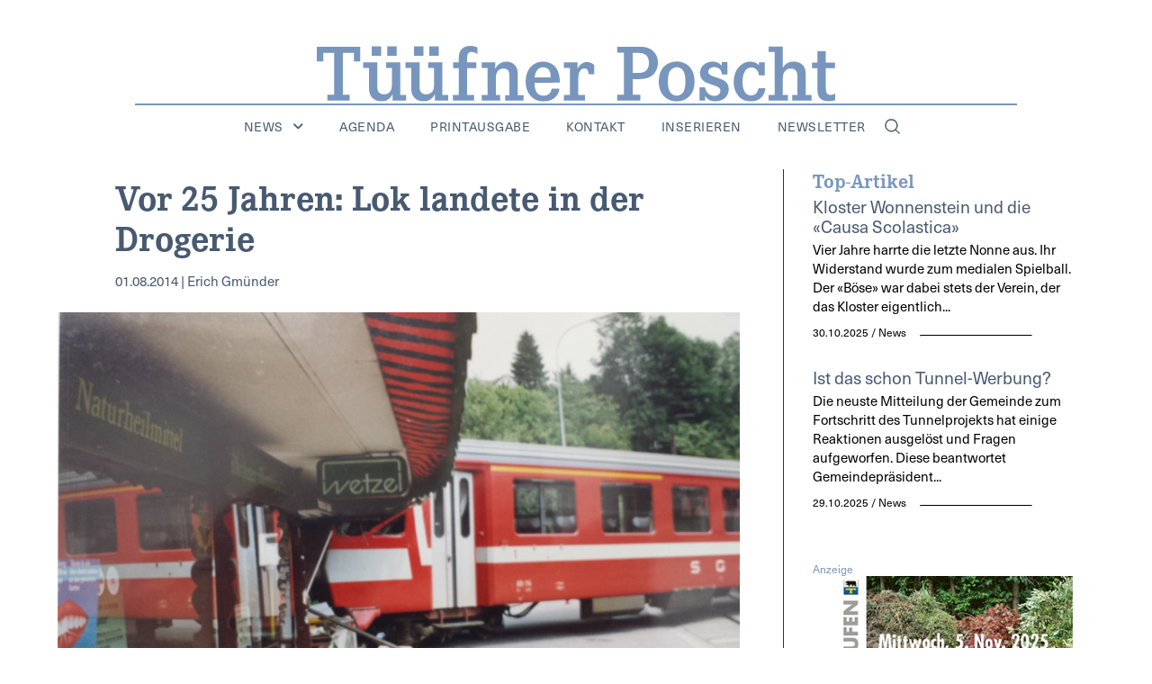

--- FILE ---
content_type: text/html; charset=UTF-8
request_url: https://tposcht.ch/news/vor-25-jahren-lok-landete-in-der-drogerie/
body_size: 54035
content:
<!doctype html>
<html lang="de">
<head>
	<meta charset="UTF-8">
	<meta name="viewport" content="width=device-width, initial-scale=1">
	<link rel="profile" href="https://gmpg.org/xfn/11">
	<meta name='robots' content='index, follow, max-image-preview:large, max-snippet:-1, max-video-preview:-1' />
	<style>img:is([sizes="auto" i], [sizes^="auto," i]) { contain-intrinsic-size: 3000px 1500px }</style>
	<script id="cookieyes" type="text/javascript" src="https://cdn-cookieyes.com/client_data/3520271a32d5da2890971acb/script.js"></script>
	<!-- This site is optimized with the Yoast SEO plugin v25.0 - https://yoast.com/wordpress/plugins/seo/ -->
	<title>Vor 25 Jahren: Lok landete in der Drogerie - Tüüfner Poscht</title>
	<link rel="canonical" href="https://tposcht.ch/news/vor-25-jahren-lok-landete-in-der-drogerie/" />
	<meta property="og:locale" content="de_DE" />
	<meta property="og:type" content="article" />
	<meta property="og:title" content="Vor 25 Jahren: Lok landete in der Drogerie - Tüüfner Poscht" />
	<meta property="og:description" content="Glück im Unglück beim legendären Bahnunfall." />
	<meta property="og:url" content="https://tposcht.ch/news/vor-25-jahren-lok-landete-in-der-drogerie/" />
	<meta property="og:site_name" content="Tüüfner Poscht" />
	<meta property="article:published_time" content="2014-08-01T06:20:37+00:00" />
	<meta property="article:modified_time" content="2024-02-13T06:00:00+00:00" />
	<meta property="og:image" content="https://tposcht.ch/wp-content/uploads/2014/08/bahnunfall-drogerie-fotos-markus-bosshard-1.jpg" />
	<meta property="og:image:width" content="1024" />
	<meta property="og:image:height" content="683" />
	<meta property="og:image:type" content="image/jpeg" />
	<meta name="author" content="Erich Gmünder" />
	<meta name="twitter:card" content="summary_large_image" />
	<meta name="twitter:label1" content="Verfasst von" />
	<meta name="twitter:data1" content="Erich Gmünder" />
	<meta name="twitter:label2" content="Geschätzte Lesezeit" />
	<meta name="twitter:data2" content="5 Minuten" />
	<script type="application/ld+json" class="yoast-schema-graph">{"@context":"https://schema.org","@graph":[{"@type":"Article","@id":"https://tposcht.ch/news/vor-25-jahren-lok-landete-in-der-drogerie/#article","isPartOf":{"@id":"https://tposcht.ch/news/vor-25-jahren-lok-landete-in-der-drogerie/"},"author":{"name":"Erich Gmünder","@id":"https://tposcht.ch/#/schema/person/6e51d74f8bc95aeb452fd690d0bbd0d8"},"headline":"Vor 25 Jahren: Lok landete in der Drogerie","datePublished":"2014-08-01T06:20:37+00:00","dateModified":"2024-02-13T06:00:00+00:00","mainEntityOfPage":{"@id":"https://tposcht.ch/news/vor-25-jahren-lok-landete-in-der-drogerie/"},"wordCount":1001,"commentCount":0,"publisher":{"@id":"https://tposcht.ch/#organization"},"image":{"@id":"https://tposcht.ch/news/vor-25-jahren-lok-landete-in-der-drogerie/#primaryimage"},"thumbnailUrl":"https://tposcht.ch/wp-content/uploads/2014/08/bahnunfall-drogerie-fotos-markus-bosshard-1.jpg","articleSection":["News"],"inLanguage":"de","potentialAction":[{"@type":"CommentAction","name":"Comment","target":["https://tposcht.ch/news/vor-25-jahren-lok-landete-in-der-drogerie/#respond"]}]},{"@type":"WebPage","@id":"https://tposcht.ch/news/vor-25-jahren-lok-landete-in-der-drogerie/","url":"https://tposcht.ch/news/vor-25-jahren-lok-landete-in-der-drogerie/","name":"Vor 25 Jahren: Lok landete in der Drogerie - Tüüfner Poscht","isPartOf":{"@id":"https://tposcht.ch/#website"},"primaryImageOfPage":{"@id":"https://tposcht.ch/news/vor-25-jahren-lok-landete-in-der-drogerie/#primaryimage"},"image":{"@id":"https://tposcht.ch/news/vor-25-jahren-lok-landete-in-der-drogerie/#primaryimage"},"thumbnailUrl":"https://tposcht.ch/wp-content/uploads/2014/08/bahnunfall-drogerie-fotos-markus-bosshard-1.jpg","datePublished":"2014-08-01T06:20:37+00:00","dateModified":"2024-02-13T06:00:00+00:00","breadcrumb":{"@id":"https://tposcht.ch/news/vor-25-jahren-lok-landete-in-der-drogerie/#breadcrumb"},"inLanguage":"de","potentialAction":[{"@type":"ReadAction","target":["https://tposcht.ch/news/vor-25-jahren-lok-landete-in-der-drogerie/"]}]},{"@type":"ImageObject","inLanguage":"de","@id":"https://tposcht.ch/news/vor-25-jahren-lok-landete-in-der-drogerie/#primaryimage","url":"https://tposcht.ch/wp-content/uploads/2014/08/bahnunfall-drogerie-fotos-markus-bosshard-1.jpg","contentUrl":"https://tposcht.ch/wp-content/uploads/2014/08/bahnunfall-drogerie-fotos-markus-bosshard-1.jpg","width":1024,"height":683},{"@type":"BreadcrumbList","@id":"https://tposcht.ch/news/vor-25-jahren-lok-landete-in-der-drogerie/#breadcrumb","itemListElement":[{"@type":"ListItem","position":1,"name":"Startseite","item":"https://tposcht.ch/"},{"@type":"ListItem","position":2,"name":"Vor 25 Jahren: Lok landete in der Drogerie"}]},{"@type":"WebSite","@id":"https://tposcht.ch/#website","url":"https://tposcht.ch/","name":"Tüüfner Post","description":"Die Dorfzeitung von Teufen","publisher":{"@id":"https://tposcht.ch/#organization"},"alternateName":"Die Dorfzeitung von Teufen","potentialAction":[{"@type":"SearchAction","target":{"@type":"EntryPoint","urlTemplate":"https://tposcht.ch/?s={search_term_string}"},"query-input":{"@type":"PropertyValueSpecification","valueRequired":true,"valueName":"search_term_string"}}],"inLanguage":"de"},{"@type":"Organization","@id":"https://tposcht.ch/#organization","name":"Tüüfner Post","alternateName":"Die Dorfzeitung von Teufen","url":"https://tposcht.ch/","logo":{"@type":"ImageObject","inLanguage":"de","@id":"https://tposcht.ch/#/schema/logo/image/","url":"https://tposcht.ch/wp-content/uploads/2023/10/TP-Logo-Blau-ohne-Slogan.svg","contentUrl":"https://tposcht.ch/wp-content/uploads/2023/10/TP-Logo-Blau-ohne-Slogan.svg","width":253,"height":27,"caption":"Tüüfner Post"},"image":{"@id":"https://tposcht.ch/#/schema/logo/image/"},"sameAs":["https://www.instagram.com/tposcht/"]},{"@type":"Person","@id":"https://tposcht.ch/#/schema/person/6e51d74f8bc95aeb452fd690d0bbd0d8","name":"Erich Gmünder","description":"Chefredaktor Tüüfner Poscht 2010-2018","url":"https://tposcht.ch/author/erichgmuender/"}]}</script>
	<!-- / Yoast SEO plugin. -->


<link rel='dns-prefetch' href='//use.fontawesome.com' />
<link rel="alternate" type="application/rss+xml" title="Tüüfner Poscht &raquo; Feed" href="https://tposcht.ch/feed/" />
<link rel="alternate" type="application/rss+xml" title="Tüüfner Poscht &raquo; Kommentar-Feed" href="https://tposcht.ch/comments/feed/" />
<script id="wpp-js" src="https://tposcht.ch/wp-content/plugins/wordpress-popular-posts/assets/js/wpp.min.js?ver=7.3.1" data-sampling="0" data-sampling-rate="100" data-api-url="https://tposcht.ch/wp-json/wordpress-popular-posts" data-post-id="233889" data-token="c435c6005c" data-lang="0" data-debug="0"></script>
<link rel="alternate" type="application/rss+xml" title="Tüüfner Poscht &raquo; Vor 25 Jahren: Lok landete in der Drogerie-Kommentar-Feed" href="https://tposcht.ch/news/vor-25-jahren-lok-landete-in-der-drogerie/feed/" />
<script>
window._wpemojiSettings = {"baseUrl":"https:\/\/s.w.org\/images\/core\/emoji\/16.0.1\/72x72\/","ext":".png","svgUrl":"https:\/\/s.w.org\/images\/core\/emoji\/16.0.1\/svg\/","svgExt":".svg","source":{"concatemoji":"https:\/\/tposcht.ch\/wp-includes\/js\/wp-emoji-release.min.js?ver=6.8.3"}};
/*! This file is auto-generated */
!function(s,n){var o,i,e;function c(e){try{var t={supportTests:e,timestamp:(new Date).valueOf()};sessionStorage.setItem(o,JSON.stringify(t))}catch(e){}}function p(e,t,n){e.clearRect(0,0,e.canvas.width,e.canvas.height),e.fillText(t,0,0);var t=new Uint32Array(e.getImageData(0,0,e.canvas.width,e.canvas.height).data),a=(e.clearRect(0,0,e.canvas.width,e.canvas.height),e.fillText(n,0,0),new Uint32Array(e.getImageData(0,0,e.canvas.width,e.canvas.height).data));return t.every(function(e,t){return e===a[t]})}function u(e,t){e.clearRect(0,0,e.canvas.width,e.canvas.height),e.fillText(t,0,0);for(var n=e.getImageData(16,16,1,1),a=0;a<n.data.length;a++)if(0!==n.data[a])return!1;return!0}function f(e,t,n,a){switch(t){case"flag":return n(e,"\ud83c\udff3\ufe0f\u200d\u26a7\ufe0f","\ud83c\udff3\ufe0f\u200b\u26a7\ufe0f")?!1:!n(e,"\ud83c\udde8\ud83c\uddf6","\ud83c\udde8\u200b\ud83c\uddf6")&&!n(e,"\ud83c\udff4\udb40\udc67\udb40\udc62\udb40\udc65\udb40\udc6e\udb40\udc67\udb40\udc7f","\ud83c\udff4\u200b\udb40\udc67\u200b\udb40\udc62\u200b\udb40\udc65\u200b\udb40\udc6e\u200b\udb40\udc67\u200b\udb40\udc7f");case"emoji":return!a(e,"\ud83e\udedf")}return!1}function g(e,t,n,a){var r="undefined"!=typeof WorkerGlobalScope&&self instanceof WorkerGlobalScope?new OffscreenCanvas(300,150):s.createElement("canvas"),o=r.getContext("2d",{willReadFrequently:!0}),i=(o.textBaseline="top",o.font="600 32px Arial",{});return e.forEach(function(e){i[e]=t(o,e,n,a)}),i}function t(e){var t=s.createElement("script");t.src=e,t.defer=!0,s.head.appendChild(t)}"undefined"!=typeof Promise&&(o="wpEmojiSettingsSupports",i=["flag","emoji"],n.supports={everything:!0,everythingExceptFlag:!0},e=new Promise(function(e){s.addEventListener("DOMContentLoaded",e,{once:!0})}),new Promise(function(t){var n=function(){try{var e=JSON.parse(sessionStorage.getItem(o));if("object"==typeof e&&"number"==typeof e.timestamp&&(new Date).valueOf()<e.timestamp+604800&&"object"==typeof e.supportTests)return e.supportTests}catch(e){}return null}();if(!n){if("undefined"!=typeof Worker&&"undefined"!=typeof OffscreenCanvas&&"undefined"!=typeof URL&&URL.createObjectURL&&"undefined"!=typeof Blob)try{var e="postMessage("+g.toString()+"("+[JSON.stringify(i),f.toString(),p.toString(),u.toString()].join(",")+"));",a=new Blob([e],{type:"text/javascript"}),r=new Worker(URL.createObjectURL(a),{name:"wpTestEmojiSupports"});return void(r.onmessage=function(e){c(n=e.data),r.terminate(),t(n)})}catch(e){}c(n=g(i,f,p,u))}t(n)}).then(function(e){for(var t in e)n.supports[t]=e[t],n.supports.everything=n.supports.everything&&n.supports[t],"flag"!==t&&(n.supports.everythingExceptFlag=n.supports.everythingExceptFlag&&n.supports[t]);n.supports.everythingExceptFlag=n.supports.everythingExceptFlag&&!n.supports.flag,n.DOMReady=!1,n.readyCallback=function(){n.DOMReady=!0}}).then(function(){return e}).then(function(){var e;n.supports.everything||(n.readyCallback(),(e=n.source||{}).concatemoji?t(e.concatemoji):e.wpemoji&&e.twemoji&&(t(e.twemoji),t(e.wpemoji)))}))}((window,document),window._wpemojiSettings);
</script>
<link rel="stylesheet" type="text/css" href="https://use.typekit.net/qcg1kcf.css"><style id='wp-emoji-styles-inline-css'>

	img.wp-smiley, img.emoji {
		display: inline !important;
		border: none !important;
		box-shadow: none !important;
		height: 1em !important;
		width: 1em !important;
		margin: 0 0.07em !important;
		vertical-align: -0.1em !important;
		background: none !important;
		padding: 0 !important;
	}
</style>
<link rel='stylesheet' id='wp-block-library-css' href='https://tposcht.ch/wp-includes/css/dist/block-library/style.min.css?ver=6.8.3' media='all' />
<style id='filebird-block-filebird-gallery-style-inline-css'>
ul.filebird-block-filebird-gallery{margin:auto!important;padding:0!important;width:100%}ul.filebird-block-filebird-gallery.layout-grid{display:grid;grid-gap:20px;align-items:stretch;grid-template-columns:repeat(var(--columns),1fr);justify-items:stretch}ul.filebird-block-filebird-gallery.layout-grid li img{border:1px solid #ccc;box-shadow:2px 2px 6px 0 rgba(0,0,0,.3);height:100%;max-width:100%;-o-object-fit:cover;object-fit:cover;width:100%}ul.filebird-block-filebird-gallery.layout-masonry{-moz-column-count:var(--columns);-moz-column-gap:var(--space);column-gap:var(--space);-moz-column-width:var(--min-width);columns:var(--min-width) var(--columns);display:block;overflow:auto}ul.filebird-block-filebird-gallery.layout-masonry li{margin-bottom:var(--space)}ul.filebird-block-filebird-gallery li{list-style:none}ul.filebird-block-filebird-gallery li figure{height:100%;margin:0;padding:0;position:relative;width:100%}ul.filebird-block-filebird-gallery li figure figcaption{background:linear-gradient(0deg,rgba(0,0,0,.7),rgba(0,0,0,.3) 70%,transparent);bottom:0;box-sizing:border-box;color:#fff;font-size:.8em;margin:0;max-height:100%;overflow:auto;padding:3em .77em .7em;position:absolute;text-align:center;width:100%;z-index:2}ul.filebird-block-filebird-gallery li figure figcaption a{color:inherit}

</style>
<style id='global-styles-inline-css'>
:root{--wp--preset--aspect-ratio--square: 1;--wp--preset--aspect-ratio--4-3: 4/3;--wp--preset--aspect-ratio--3-4: 3/4;--wp--preset--aspect-ratio--3-2: 3/2;--wp--preset--aspect-ratio--2-3: 2/3;--wp--preset--aspect-ratio--16-9: 16/9;--wp--preset--aspect-ratio--9-16: 9/16;--wp--preset--color--black: #000000;--wp--preset--color--cyan-bluish-gray: #abb8c3;--wp--preset--color--white: #ffffff;--wp--preset--color--pale-pink: #f78da7;--wp--preset--color--vivid-red: #cf2e2e;--wp--preset--color--luminous-vivid-orange: #ff6900;--wp--preset--color--luminous-vivid-amber: #fcb900;--wp--preset--color--light-green-cyan: #7bdcb5;--wp--preset--color--vivid-green-cyan: #00d084;--wp--preset--color--pale-cyan-blue: #8ed1fc;--wp--preset--color--vivid-cyan-blue: #0693e3;--wp--preset--color--vivid-purple: #9b51e0;--wp--preset--gradient--vivid-cyan-blue-to-vivid-purple: linear-gradient(135deg,rgba(6,147,227,1) 0%,rgb(155,81,224) 100%);--wp--preset--gradient--light-green-cyan-to-vivid-green-cyan: linear-gradient(135deg,rgb(122,220,180) 0%,rgb(0,208,130) 100%);--wp--preset--gradient--luminous-vivid-amber-to-luminous-vivid-orange: linear-gradient(135deg,rgba(252,185,0,1) 0%,rgba(255,105,0,1) 100%);--wp--preset--gradient--luminous-vivid-orange-to-vivid-red: linear-gradient(135deg,rgba(255,105,0,1) 0%,rgb(207,46,46) 100%);--wp--preset--gradient--very-light-gray-to-cyan-bluish-gray: linear-gradient(135deg,rgb(238,238,238) 0%,rgb(169,184,195) 100%);--wp--preset--gradient--cool-to-warm-spectrum: linear-gradient(135deg,rgb(74,234,220) 0%,rgb(151,120,209) 20%,rgb(207,42,186) 40%,rgb(238,44,130) 60%,rgb(251,105,98) 80%,rgb(254,248,76) 100%);--wp--preset--gradient--blush-light-purple: linear-gradient(135deg,rgb(255,206,236) 0%,rgb(152,150,240) 100%);--wp--preset--gradient--blush-bordeaux: linear-gradient(135deg,rgb(254,205,165) 0%,rgb(254,45,45) 50%,rgb(107,0,62) 100%);--wp--preset--gradient--luminous-dusk: linear-gradient(135deg,rgb(255,203,112) 0%,rgb(199,81,192) 50%,rgb(65,88,208) 100%);--wp--preset--gradient--pale-ocean: linear-gradient(135deg,rgb(255,245,203) 0%,rgb(182,227,212) 50%,rgb(51,167,181) 100%);--wp--preset--gradient--electric-grass: linear-gradient(135deg,rgb(202,248,128) 0%,rgb(113,206,126) 100%);--wp--preset--gradient--midnight: linear-gradient(135deg,rgb(2,3,129) 0%,rgb(40,116,252) 100%);--wp--preset--font-size--small: 13px;--wp--preset--font-size--medium: 20px;--wp--preset--font-size--large: 36px;--wp--preset--font-size--x-large: 42px;--wp--preset--spacing--20: 0.44rem;--wp--preset--spacing--30: 0.67rem;--wp--preset--spacing--40: 1rem;--wp--preset--spacing--50: 1.5rem;--wp--preset--spacing--60: 2.25rem;--wp--preset--spacing--70: 3.38rem;--wp--preset--spacing--80: 5.06rem;--wp--preset--shadow--natural: 6px 6px 9px rgba(0, 0, 0, 0.2);--wp--preset--shadow--deep: 12px 12px 50px rgba(0, 0, 0, 0.4);--wp--preset--shadow--sharp: 6px 6px 0px rgba(0, 0, 0, 0.2);--wp--preset--shadow--outlined: 6px 6px 0px -3px rgba(255, 255, 255, 1), 6px 6px rgba(0, 0, 0, 1);--wp--preset--shadow--crisp: 6px 6px 0px rgba(0, 0, 0, 1);}:root { --wp--style--global--content-size: 800px;--wp--style--global--wide-size: 1200px; }:where(body) { margin: 0; }.wp-site-blocks > .alignleft { float: left; margin-right: 2em; }.wp-site-blocks > .alignright { float: right; margin-left: 2em; }.wp-site-blocks > .aligncenter { justify-content: center; margin-left: auto; margin-right: auto; }:where(.wp-site-blocks) > * { margin-block-start: 24px; margin-block-end: 0; }:where(.wp-site-blocks) > :first-child { margin-block-start: 0; }:where(.wp-site-blocks) > :last-child { margin-block-end: 0; }:root { --wp--style--block-gap: 24px; }:root :where(.is-layout-flow) > :first-child{margin-block-start: 0;}:root :where(.is-layout-flow) > :last-child{margin-block-end: 0;}:root :where(.is-layout-flow) > *{margin-block-start: 24px;margin-block-end: 0;}:root :where(.is-layout-constrained) > :first-child{margin-block-start: 0;}:root :where(.is-layout-constrained) > :last-child{margin-block-end: 0;}:root :where(.is-layout-constrained) > *{margin-block-start: 24px;margin-block-end: 0;}:root :where(.is-layout-flex){gap: 24px;}:root :where(.is-layout-grid){gap: 24px;}.is-layout-flow > .alignleft{float: left;margin-inline-start: 0;margin-inline-end: 2em;}.is-layout-flow > .alignright{float: right;margin-inline-start: 2em;margin-inline-end: 0;}.is-layout-flow > .aligncenter{margin-left: auto !important;margin-right: auto !important;}.is-layout-constrained > .alignleft{float: left;margin-inline-start: 0;margin-inline-end: 2em;}.is-layout-constrained > .alignright{float: right;margin-inline-start: 2em;margin-inline-end: 0;}.is-layout-constrained > .aligncenter{margin-left: auto !important;margin-right: auto !important;}.is-layout-constrained > :where(:not(.alignleft):not(.alignright):not(.alignfull)){max-width: var(--wp--style--global--content-size);margin-left: auto !important;margin-right: auto !important;}.is-layout-constrained > .alignwide{max-width: var(--wp--style--global--wide-size);}body .is-layout-flex{display: flex;}.is-layout-flex{flex-wrap: wrap;align-items: center;}.is-layout-flex > :is(*, div){margin: 0;}body .is-layout-grid{display: grid;}.is-layout-grid > :is(*, div){margin: 0;}body{padding-top: 0px;padding-right: 0px;padding-bottom: 0px;padding-left: 0px;}a:where(:not(.wp-element-button)){text-decoration: underline;}:root :where(.wp-element-button, .wp-block-button__link){background-color: #32373c;border-width: 0;color: #fff;font-family: inherit;font-size: inherit;line-height: inherit;padding: calc(0.667em + 2px) calc(1.333em + 2px);text-decoration: none;}.has-black-color{color: var(--wp--preset--color--black) !important;}.has-cyan-bluish-gray-color{color: var(--wp--preset--color--cyan-bluish-gray) !important;}.has-white-color{color: var(--wp--preset--color--white) !important;}.has-pale-pink-color{color: var(--wp--preset--color--pale-pink) !important;}.has-vivid-red-color{color: var(--wp--preset--color--vivid-red) !important;}.has-luminous-vivid-orange-color{color: var(--wp--preset--color--luminous-vivid-orange) !important;}.has-luminous-vivid-amber-color{color: var(--wp--preset--color--luminous-vivid-amber) !important;}.has-light-green-cyan-color{color: var(--wp--preset--color--light-green-cyan) !important;}.has-vivid-green-cyan-color{color: var(--wp--preset--color--vivid-green-cyan) !important;}.has-pale-cyan-blue-color{color: var(--wp--preset--color--pale-cyan-blue) !important;}.has-vivid-cyan-blue-color{color: var(--wp--preset--color--vivid-cyan-blue) !important;}.has-vivid-purple-color{color: var(--wp--preset--color--vivid-purple) !important;}.has-black-background-color{background-color: var(--wp--preset--color--black) !important;}.has-cyan-bluish-gray-background-color{background-color: var(--wp--preset--color--cyan-bluish-gray) !important;}.has-white-background-color{background-color: var(--wp--preset--color--white) !important;}.has-pale-pink-background-color{background-color: var(--wp--preset--color--pale-pink) !important;}.has-vivid-red-background-color{background-color: var(--wp--preset--color--vivid-red) !important;}.has-luminous-vivid-orange-background-color{background-color: var(--wp--preset--color--luminous-vivid-orange) !important;}.has-luminous-vivid-amber-background-color{background-color: var(--wp--preset--color--luminous-vivid-amber) !important;}.has-light-green-cyan-background-color{background-color: var(--wp--preset--color--light-green-cyan) !important;}.has-vivid-green-cyan-background-color{background-color: var(--wp--preset--color--vivid-green-cyan) !important;}.has-pale-cyan-blue-background-color{background-color: var(--wp--preset--color--pale-cyan-blue) !important;}.has-vivid-cyan-blue-background-color{background-color: var(--wp--preset--color--vivid-cyan-blue) !important;}.has-vivid-purple-background-color{background-color: var(--wp--preset--color--vivid-purple) !important;}.has-black-border-color{border-color: var(--wp--preset--color--black) !important;}.has-cyan-bluish-gray-border-color{border-color: var(--wp--preset--color--cyan-bluish-gray) !important;}.has-white-border-color{border-color: var(--wp--preset--color--white) !important;}.has-pale-pink-border-color{border-color: var(--wp--preset--color--pale-pink) !important;}.has-vivid-red-border-color{border-color: var(--wp--preset--color--vivid-red) !important;}.has-luminous-vivid-orange-border-color{border-color: var(--wp--preset--color--luminous-vivid-orange) !important;}.has-luminous-vivid-amber-border-color{border-color: var(--wp--preset--color--luminous-vivid-amber) !important;}.has-light-green-cyan-border-color{border-color: var(--wp--preset--color--light-green-cyan) !important;}.has-vivid-green-cyan-border-color{border-color: var(--wp--preset--color--vivid-green-cyan) !important;}.has-pale-cyan-blue-border-color{border-color: var(--wp--preset--color--pale-cyan-blue) !important;}.has-vivid-cyan-blue-border-color{border-color: var(--wp--preset--color--vivid-cyan-blue) !important;}.has-vivid-purple-border-color{border-color: var(--wp--preset--color--vivid-purple) !important;}.has-vivid-cyan-blue-to-vivid-purple-gradient-background{background: var(--wp--preset--gradient--vivid-cyan-blue-to-vivid-purple) !important;}.has-light-green-cyan-to-vivid-green-cyan-gradient-background{background: var(--wp--preset--gradient--light-green-cyan-to-vivid-green-cyan) !important;}.has-luminous-vivid-amber-to-luminous-vivid-orange-gradient-background{background: var(--wp--preset--gradient--luminous-vivid-amber-to-luminous-vivid-orange) !important;}.has-luminous-vivid-orange-to-vivid-red-gradient-background{background: var(--wp--preset--gradient--luminous-vivid-orange-to-vivid-red) !important;}.has-very-light-gray-to-cyan-bluish-gray-gradient-background{background: var(--wp--preset--gradient--very-light-gray-to-cyan-bluish-gray) !important;}.has-cool-to-warm-spectrum-gradient-background{background: var(--wp--preset--gradient--cool-to-warm-spectrum) !important;}.has-blush-light-purple-gradient-background{background: var(--wp--preset--gradient--blush-light-purple) !important;}.has-blush-bordeaux-gradient-background{background: var(--wp--preset--gradient--blush-bordeaux) !important;}.has-luminous-dusk-gradient-background{background: var(--wp--preset--gradient--luminous-dusk) !important;}.has-pale-ocean-gradient-background{background: var(--wp--preset--gradient--pale-ocean) !important;}.has-electric-grass-gradient-background{background: var(--wp--preset--gradient--electric-grass) !important;}.has-midnight-gradient-background{background: var(--wp--preset--gradient--midnight) !important;}.has-small-font-size{font-size: var(--wp--preset--font-size--small) !important;}.has-medium-font-size{font-size: var(--wp--preset--font-size--medium) !important;}.has-large-font-size{font-size: var(--wp--preset--font-size--large) !important;}.has-x-large-font-size{font-size: var(--wp--preset--font-size--x-large) !important;}
:root :where(.wp-block-pullquote){font-size: 1.5em;line-height: 1.6;}
</style>
<link rel='stylesheet' id='events-manager-css' href='https://tposcht.ch/wp-content/plugins/events-manager/includes/css/events-manager.min.css?ver=6.6.4.4' media='all' />
<style id='events-manager-inline-css'>
body .em { --font-family : inherit; --font-weight : inherit; --font-size : 1em; --line-height : inherit; }
</style>
<link rel='stylesheet' id='slick-style-css' href='https://tposcht.ch/wp-content/plugins/loftmynd-front-slider/slick/slick.css?ver=6.8.3' media='all' />
<link rel='stylesheet' id='slick-theme-style-css' href='https://tposcht.ch/wp-content/plugins/loftmynd-front-slider/slick/slick-theme.css?ver=6.8.3' media='all' />
<link rel='stylesheet' id='fontawesome-css' href='https://use.fontawesome.com/releases/v5.1.0/css/all.css?ver=6.8.3' media='all' />
<link rel='stylesheet' id='lightbox-style-css' href='https://tposcht.ch/wp-content/plugins/loftmynd-front-slider/lightbox/css/lightbox.min.css?ver=6.8.3' media='all' />
<link rel='stylesheet' id='loftmynd-slider-css' href='https://tposcht.ch/wp-content/plugins/loftmynd-front-slider/loftmynd-front-slider.css?ver=6.8.3' media='all' />
<link rel='stylesheet' id='leaflet-css-css' href='https://tposcht.ch/wp-content/plugins/meow-lightbox/app/style.min.css?ver=1743678085' media='all' />
<link rel='stylesheet' id='mailerlite_forms.css-css' href='https://tposcht.ch/wp-content/plugins/official-mailerlite-sign-up-forms/assets/css/mailerlite_forms.css?ver=1.7.13' media='all' />
<link rel='stylesheet' id='wordpress-popular-posts-css-css' href='https://tposcht.ch/wp-content/plugins/wordpress-popular-posts/assets/css/wpp.css?ver=7.3.1' media='all' />
<link rel='stylesheet' id='hello-elementor-css' href='https://tposcht.ch/wp-content/themes/hello-elementor/style.min.css?ver=3.3.0' media='all' />
<link rel='stylesheet' id='hello-elementor-theme-style-css' href='https://tposcht.ch/wp-content/themes/hello-elementor/theme.min.css?ver=3.3.0' media='all' />
<link rel='stylesheet' id='hello-elementor-header-footer-css' href='https://tposcht.ch/wp-content/themes/hello-elementor/header-footer.min.css?ver=3.3.0' media='all' />
<link rel='stylesheet' id='elementor-frontend-css' href='https://tposcht.ch/wp-content/uploads/elementor/css/custom-frontend.min.css?ver=1756887525' media='all' />
<link rel='stylesheet' id='elementor-post-9-css' href='https://tposcht.ch/wp-content/uploads/elementor/css/post-9.css?ver=1756887525' media='all' />
<link rel='stylesheet' id='widget-icon-list-css' href='https://tposcht.ch/wp-content/uploads/elementor/css/custom-widget-icon-list.min.css?ver=1756887525' media='all' />
<link rel='stylesheet' id='e-sticky-css' href='https://tposcht.ch/wp-content/plugins/elementor-pro/assets/css/modules/sticky.min.css?ver=3.28.3' media='all' />
<link rel='stylesheet' id='widget-image-css' href='https://tposcht.ch/wp-content/plugins/elementor/assets/css/widget-image.min.css?ver=3.28.4' media='all' />
<link rel='stylesheet' id='widget-divider-css' href='https://tposcht.ch/wp-content/plugins/elementor/assets/css/widget-divider.min.css?ver=3.28.4' media='all' />
<link rel='stylesheet' id='widget-nav-menu-css' href='https://tposcht.ch/wp-content/uploads/elementor/css/custom-pro-widget-nav-menu.min.css?ver=1756887525' media='all' />
<link rel='stylesheet' id='widget-icon-box-css' href='https://tposcht.ch/wp-content/uploads/elementor/css/custom-widget-icon-box.min.css?ver=1756887525' media='all' />
<link rel='stylesheet' id='widget-heading-css' href='https://tposcht.ch/wp-content/plugins/elementor/assets/css/widget-heading.min.css?ver=3.28.4' media='all' />
<link rel='stylesheet' id='widget-form-css' href='https://tposcht.ch/wp-content/plugins/elementor-pro/assets/css/widget-form.min.css?ver=3.28.3' media='all' />
<link rel='stylesheet' id='e-popup-css' href='https://tposcht.ch/wp-content/plugins/elementor-pro/assets/css/conditionals/popup.min.css?ver=3.28.3' media='all' />
<link rel='stylesheet' id='widget-search-form-css' href='https://tposcht.ch/wp-content/plugins/elementor-pro/assets/css/widget-search-form.min.css?ver=3.28.3' media='all' />
<link rel='stylesheet' id='elementor-icons-shared-0-css' href='https://tposcht.ch/wp-content/plugins/elementor/assets/lib/font-awesome/css/fontawesome.min.css?ver=5.15.3' media='all' />
<link rel='stylesheet' id='elementor-icons-fa-solid-css' href='https://tposcht.ch/wp-content/plugins/elementor/assets/lib/font-awesome/css/solid.min.css?ver=5.15.3' media='all' />
<link rel='stylesheet' id='elementor-icons-css' href='https://tposcht.ch/wp-content/plugins/elementor/assets/lib/eicons/css/elementor-icons.min.css?ver=5.36.0' media='all' />
<link rel='stylesheet' id='elementor-post-63-css' href='https://tposcht.ch/wp-content/uploads/elementor/css/post-63.css?ver=1756887525' media='all' />
<link rel='stylesheet' id='elementor-post-72-css' href='https://tposcht.ch/wp-content/uploads/elementor/css/post-72.css?ver=1756887525' media='all' />
<link rel='stylesheet' id='elementor-post-388398-css' href='https://tposcht.ch/wp-content/uploads/elementor/css/post-388398.css?ver=1756887531' media='all' />
<link rel='stylesheet' id='elementor-post-819856-css' href='https://tposcht.ch/wp-content/uploads/elementor/css/post-819856.css?ver=1756887526' media='all' />
<link rel='stylesheet' id='elementor-post-709070-css' href='https://tposcht.ch/wp-content/uploads/elementor/css/post-709070.css?ver=1756887526' media='all' />
<link rel='stylesheet' id='loftmynd-exhibits-style-css' href='https://tposcht.ch/wp-content/plugins/loftmynd-exhibits/style_exhibits.css?ver=1.0.0' media='all' />
<link rel='stylesheet' id='loftmynd-werbeblock-style-css' href='https://tposcht.ch/wp-content/plugins/loftmynd-werbeblock/style.css?ver=1.0.0' media='all' />
<script src="https://tposcht.ch/wp-includes/js/jquery/jquery.min.js?ver=3.7.1" id="jquery-core-js"></script>
<script src="https://tposcht.ch/wp-includes/js/jquery/jquery-migrate.min.js?ver=3.4.1" id="jquery-migrate-js"></script>
<script src="https://tposcht.ch/wp-includes/js/jquery/ui/core.min.js?ver=1.13.3" id="jquery-ui-core-js"></script>
<script src="https://tposcht.ch/wp-includes/js/jquery/ui/mouse.min.js?ver=1.13.3" id="jquery-ui-mouse-js"></script>
<script src="https://tposcht.ch/wp-includes/js/jquery/ui/sortable.min.js?ver=1.13.3" id="jquery-ui-sortable-js"></script>
<script src="https://tposcht.ch/wp-includes/js/jquery/ui/datepicker.min.js?ver=1.13.3" id="jquery-ui-datepicker-js"></script>
<script id="jquery-ui-datepicker-js-after">
jQuery(function(jQuery){jQuery.datepicker.setDefaults({"closeText":"Schlie\u00dfen","currentText":"Heute","monthNames":["Januar","Februar","M\u00e4rz","April","Mai","Juni","Juli","August","September","Oktober","November","Dezember"],"monthNamesShort":["Jan.","Feb.","M\u00e4rz","Apr.","Mai","Juni","Juli","Aug.","Sep.","Okt.","Nov.","Dez."],"nextText":"Weiter","prevText":"Zur\u00fcck","dayNames":["Sonntag","Montag","Dienstag","Mittwoch","Donnerstag","Freitag","Samstag"],"dayNamesShort":["So.","Mo.","Di.","Mi.","Do.","Fr.","Sa."],"dayNamesMin":["S","M","D","M","D","F","S"],"dateFormat":"dd.mm.yy","firstDay":1,"isRTL":false});});
</script>
<script src="https://tposcht.ch/wp-includes/js/jquery/ui/resizable.min.js?ver=1.13.3" id="jquery-ui-resizable-js"></script>
<script src="https://tposcht.ch/wp-includes/js/jquery/ui/draggable.min.js?ver=1.13.3" id="jquery-ui-draggable-js"></script>
<script src="https://tposcht.ch/wp-includes/js/jquery/ui/controlgroup.min.js?ver=1.13.3" id="jquery-ui-controlgroup-js"></script>
<script src="https://tposcht.ch/wp-includes/js/jquery/ui/checkboxradio.min.js?ver=1.13.3" id="jquery-ui-checkboxradio-js"></script>
<script src="https://tposcht.ch/wp-includes/js/jquery/ui/button.min.js?ver=1.13.3" id="jquery-ui-button-js"></script>
<script src="https://tposcht.ch/wp-includes/js/jquery/ui/dialog.min.js?ver=1.13.3" id="jquery-ui-dialog-js"></script>
<script id="events-manager-js-extra">
var EM = {"ajaxurl":"https:\/\/tposcht.ch\/wp-admin\/admin-ajax.php","locationajaxurl":"https:\/\/tposcht.ch\/wp-admin\/admin-ajax.php?action=locations_search","firstDay":"1","locale":"de","dateFormat":"yy-mm-dd","ui_css":"https:\/\/tposcht.ch\/wp-content\/plugins\/events-manager\/includes\/css\/jquery-ui\/build.min.css","show24hours":"1","is_ssl":"1","autocomplete_limit":"10","calendar":{"breakpoints":{"small":560,"medium":908,"large":false}},"phone":"","datepicker":{"format":"Y-m-d","locale":"de"},"search":{"breakpoints":{"small":650,"medium":850,"full":false}},"url":"https:\/\/tposcht.ch\/wp-content\/plugins\/events-manager","assets":{"input.em-uploader":{"js":{"em-uploader":{"url":"https:\/\/tposcht.ch\/wp-content\/plugins\/events-manager\/includes\/js\/em-uploader.js","required":true,"event":"em_uploader_ready"}}}},"txt_search":"Suche","txt_searching":"Suche...","txt_loading":"Wird geladen\u00a0\u2026"};
</script>
<script src="https://tposcht.ch/wp-content/plugins/events-manager/includes/js/events-manager.js?ver=6.6.4.4" id="events-manager-js"></script>
<script src="https://tposcht.ch/wp-content/plugins/events-manager/includes/external/flatpickr/l10n/de.js?ver=6.6.4.4" id="em-flatpickr-localization-js"></script>
<script id="3d-flip-book-client-locale-loader-js-extra">
var FB3D_CLIENT_LOCALE = {"ajaxurl":"https:\/\/tposcht.ch\/wp-admin\/admin-ajax.php","dictionary":{"Table of contents":"Table of contents","Close":"Close","Bookmarks":"Bookmarks","Thumbnails":"Thumbnails","Search":"Search","Share":"Share","Facebook":"Facebook","Twitter":"Twitter","Email":"Email","Play":"Play","Previous page":"Previous page","Next page":"Next page","Zoom in":"Zoom in","Zoom out":"Zoom out","Fit view":"Fit view","Auto play":"Auto play","Full screen":"Full screen","More":"More","Smart pan":"Smart pan","Single page":"Single page","Sounds":"Sounds","Stats":"Stats","Print":"Print","Download":"Download","Goto first page":"Goto first page","Goto last page":"Goto last page"},"images":"https:\/\/tposcht.ch\/wp-content\/plugins\/interactive-3d-flipbook-powered-physics-engine\/assets\/images\/","jsData":{"urls":[],"posts":{"ids_mis":[],"ids":[]},"pages":[],"firstPages":[],"bookCtrlProps":[],"bookTemplates":[]},"key":"3d-flip-book","pdfJS":{"pdfJsLib":"https:\/\/tposcht.ch\/wp-content\/plugins\/interactive-3d-flipbook-powered-physics-engine\/assets\/js\/pdf.min.js?ver=4.3.136","pdfJsWorker":"https:\/\/tposcht.ch\/wp-content\/plugins\/interactive-3d-flipbook-powered-physics-engine\/assets\/js\/pdf.worker.js?ver=4.3.136","stablePdfJsLib":"https:\/\/tposcht.ch\/wp-content\/plugins\/interactive-3d-flipbook-powered-physics-engine\/assets\/js\/stable\/pdf.min.js?ver=2.5.207","stablePdfJsWorker":"https:\/\/tposcht.ch\/wp-content\/plugins\/interactive-3d-flipbook-powered-physics-engine\/assets\/js\/stable\/pdf.worker.js?ver=2.5.207","pdfJsCMapUrl":"https:\/\/tposcht.ch\/wp-content\/plugins\/interactive-3d-flipbook-powered-physics-engine\/assets\/cmaps\/"},"cacheurl":"https:\/\/tposcht.ch\/wp-content\/uploads\/3d-flip-book\/cache\/","pluginsurl":"https:\/\/tposcht.ch\/wp-content\/plugins\/","pluginurl":"https:\/\/tposcht.ch\/wp-content\/plugins\/interactive-3d-flipbook-powered-physics-engine\/","thumbnailSize":{"width":"150","height":"150"},"version":"1.16.15"};
</script>
<script src="https://tposcht.ch/wp-content/plugins/interactive-3d-flipbook-powered-physics-engine/assets/js/client-locale-loader.js?ver=1.16.15" id="3d-flip-book-client-locale-loader-js" async data-wp-strategy="async"></script>
<script id="mwl-build-js-js-extra">
var mwl_settings = {"api_url":"https:\/\/tposcht.ch\/wp-json\/meow-lightbox\/v1\/","rest_nonce":"c435c6005c","plugin_url":"https:\/\/tposcht.ch\/wp-content\/plugins\/meow-lightbox\/classes\/","settings":{"rtf_slider_fix":false,"engine":"default","backdrop_opacity":"70","theme":"dark","orientation":"auto","selector":".entry-content, .gallery, .mgl-gallery, .wp-block-gallery,  .wp-block-image","selector_ahead":false,"deep_linking":false,"social_sharing":false,"social_sharing_facebook":true,"social_sharing_twitter":true,"social_sharing_pinterest":true,"separate_galleries":false,"animation_toggle":"none","animation_speed":"normal","low_res_placeholder":false,"wordpress_big_image":false,"right_click_protection":true,"magnification":true,"anti_selector":".blog, .archive, .emoji, .attachment-post-image, .no-lightbox","preloading":false,"download_link":false,"caption_source":"caption","caption_ellipsis":true,"exif":{"title":false,"caption":true,"camera":false,"lens":false,"date":false,"date_timezone":false,"shutter_speed":false,"aperture":false,"focal_length":false,"iso":false,"keywords":false},"slideshow":{"enabled":false,"timer":3000},"map":{"enabled":false}}};
</script>
<script src="https://tposcht.ch/wp-content/plugins/meow-lightbox/app/lightbox.js?ver=1743678085" id="mwl-build-js-js"></script>
<link rel="https://api.w.org/" href="https://tposcht.ch/wp-json/" /><link rel="alternate" title="JSON" type="application/json" href="https://tposcht.ch/wp-json/wp/v2/posts/233889" /><link rel="EditURI" type="application/rsd+xml" title="RSD" href="https://tposcht.ch/xmlrpc.php?rsd" />
<meta name="generator" content="WordPress 6.8.3" />
<link rel='shortlink' href='https://tposcht.ch/?p=233889' />
<link rel="alternate" title="oEmbed (JSON)" type="application/json+oembed" href="https://tposcht.ch/wp-json/oembed/1.0/embed?url=https%3A%2F%2Ftposcht.ch%2Fnews%2Fvor-25-jahren-lok-landete-in-der-drogerie%2F" />
<link rel="alternate" title="oEmbed (XML)" type="text/xml+oembed" href="https://tposcht.ch/wp-json/oembed/1.0/embed?url=https%3A%2F%2Ftposcht.ch%2Fnews%2Fvor-25-jahren-lok-landete-in-der-drogerie%2F&#038;format=xml" />
    <style>
        /* Füge hier das CSS aus dem CodePen ein */
        .accordion {
            background-color: #eee;
            color: #444;
            cursor: pointer;
            padding: 18px;
            width: 100%;
            border: none;
            text-align: left;
            outline: none;
            font-size: 15px;
            transition: 0.4s;
        }

        .active, .accordion:hover {
            background-color: #ACBED6;
        }

        .accordion:after {
            content: '\002B';
            color: #fff;
            font-weight: bold;
            float: right;
            margin-left: 5px;
            font-size: 1.5em;
        }

        .active:after {
            content: "\2212";
        }

        .panel {
            padding: 0 18px;
            background-color: #ACBED6;
            display: none;
            overflow: hidden;
        }

        .panel li {
            list-style-type: none; /* Entfernt den Standard-Listpunkt */
            margin-left: 0; /* Anpassung je nach Bedarf */
        }

        .panel li::before {
            margin-right: 10px;
            color: #fff; /* Rotes PDF-Icon, Farbe nach Bedarf anpassen */
        }

        .panel li:first-child {
            margin-top: 20px;
        }

        .panel li:last-child {
            margin-bottom: 20px;
        }

    </style>
        <style>
        .mein-card-container {
            display: grid;
            grid-template-columns: repeat(4, 1fr); /* Vier Spalten */
            gap: 25px; /* Abstand zwischen den Cards */
        }

        .mein-card {
            background: #fff; /* Hintergrundfarbe weiss  */
			cursor: pointer;
        }

        .mein-card-container .lme_image {
            width: 100%;
            height: 200px; /* Die fixierte Höhe für alle Bilder */
            object-fit: cover; /* Schneidet das Bild zu, um es dem Container anzupassen */
            object-position: center; /* Zentriert das Bild im Container */
            margin-bottom: 15px;
            display: block;
        }

        .event-image-placeholder {
            height: 200px;
            background-color: #f0f0f0; /* Hintergrundfarbe für den Platzhalter */
            display: block;
            margin-bottom: 10px;

        }


        .event-details {
            display: block; /* Änderung von flex zu block */
            padding: 8px 0;
            position: relative; /* Für den vertikalen Strich */
        }

        .event-details::before {
            content: '';
            position: absolute;
            left: 0;
            top: 0;
            bottom: 0;
            width: 1px;
            background-color: #485A71; /* Dunkelblauer Strich */
        }

        .event-date {
            color: #7896BD; /* Graublau */
            font-weight: 500;
            padding-left: 15px; /* Abstand vom Strich */
            margin-bottom: 5px; /* Abstand zum Titel */
        }

        .event-title {
            font-size: 1.2em;
            padding-left: 15px; /* Abstand vom Strich */
            color: #485A71;
            margin-bottom: 5px; /* Abstand zur Zeit */
        }

        .event-time {
            color: #7896BD; /* Graublau */
            padding-left: 8px; /* Abstand vom Strich */
        }


        .event-modal {
            display: none; /* Versteckt das Modal standardmäßig */
            position: fixed;
            z-index: 1000; /* Liegt über anderen Elementen */
            left: 0;
            top: 0;
            width: 100%; /* Volle Breite */
            height: 100%; /* Volle Höhe */
            overflow: auto; /* Ermöglicht das Scrollen, falls nötig */
            background-color: rgba(72, 90, 113, 0.72); /* Dunkelblau mit Transparenz */
        }

        .close-button {
            position: absolute;
            top: 5px;
            right: 5px;
            cursor: pointer;
            padding: 10px;
            color: #485A71;
            font-size: 28px;
            font-weight: bold;
            z-index: 10;
        }
		
		#event-search-container {
            display: flex;
            justify-content: left;
            padding-bottom: 20px;
        }

        #month-dropdown-menu {
            width: 40%;
            padding: 10px;
            border: 1px solid #ccc;
            border-radius: 5px;
            background-color: white;
            appearance: none;
            -webkit-appearance: none;
            -moz-appearance: none;
            background: url('data:image/svg+xml;utf8,<svg xmlns="http://www.w3.org/2000/svg" viewBox="0 0 448 512"><path fill="%23707070" d="M224.1 273.5l215.5-215.5c9.4-9.4 9.4-24.6 0-33.9l-22.6-22.6c-9.4-9.4-24.6-9.4-33.9 0L224 169.1 65.5 1.5c-9.4-9.4-24.6-9.4-33.9 0L9 24.1c-9.4 9.4-9.4 24.6 0 33.9l215.5 215.5c9.2 9.4 24.4 9.4 33.6 0z"/></svg>') no-repeat right;
            background-size: 20px;
            background-position: right 20px bottom 5px;
        }

        #month-dropdown-menu:focus {
            outline: none;
        }

        #month-dropdown-menu select {
            display: none;
        }

        #month-dropdown-option {
            padding: 10px;
            border: 1px solid #ccc;
            border-radius: 5px;
            cursor: pointer;
        }

        #month-dropdown-option:hover {
            background-color: #667DA8;  /* Farbe beim Hover für visuelles Feedback */
            color: white;
        }


        .event-modal-content {
            display: flex;
            justify-content: space-between;
            align-items: stretch;
            background-color: #fff;
            margin: 0 auto; /* zentriert */
            padding: 4rem 7rem 4rem 4rem;
            border: 1px solid #888;
            width: 65vw; /* 80% der Bildschirmbreite */
            position: relative; /* Ermöglicht absolute Positionierung von Kindern relativ zu diesem Element */
            top: 50%; /* Verschiebt das Modal zur Mitte des Viewports */
            transform: translateY(-50%); /* Korrigiert die Position, sodass es zentriert ist */
            overflow-y: scroll;
            max-height: 85vh;
        }

        .modal-left {
            flex: 1;
            order: 1;
        }
		
		#modalExcerpt{
			color:#485A71;
			font-family: "neue-haas-unica", Sans-serif;
  			font-size: 16px;
  			font-weight: 500;
  			line-height: 26px;
			margin: 0;
			margin: 1rem 0;
			
		}
		
		#modalVerlinkung{
			color: #7896BD;
			font-size: var( --e-global-typography-146eb88-font-size );
    		line-height: var( --e-global-typography-146eb88-line-height );
    		letter-spacing: var( --e-global-typography-146eb88-letter-spacing );
   			word-spacing: var( --e-global-typography-146eb88-word-spacing );
			border-left: solid 1px #485A71;
			padding: 0 0 0 9px;
		}
		
        .modal-right {
            flex: 2;
            order: 3;
        }
		
		#modalStart{
			color: #7896BD;
			font-size: var( --e-global-typography-91a2e1e-font-size );
    		line-height: var( --e-global-typography-91a2e1e-line-height );
    		letter-spacing: var( --e-global-typography-91a2e1e-letter-spacing );
   			word-spacing: var( --e-global-typography-91a2e1e-word-spacing );
			margin: 0;
		}
		
		#modalTitle{
			color:#485A71;
		}

        .modal-divider {
            width: 1px;
            background-color: #485A71;
            margin: 0 1.5rem;
            order: 2;
        }

        .close-button:hover,
        .close-button:focus {
            color: black;
            text-decoration: none;
            cursor: pointer;
        }
		
		#modalStartMobile{
			color: #7896BD;
			font-size: 14px;
    		font-weight: 500;
			margin: 15px 0 5px 0;
		}
		
		#modalTitleMobile{
			color:#485A71;
			margin: 0;
		}
		
		#modalExcerptMobile{
			color:#485A71;
			font-family: "neue-haas-unica", Sans-serif;
  			font-size: 16px;
  			font-weight: 500;
  			line-height: 26px;
			margin: 0;
			margin: 10px 0;
			
		}
		
		#modalVerlinkungMobile{
			color: #7896BD;
			font-size: var( --e-global-typography-146eb88-font-size );
    		line-height: var( --e-global-typography-146eb88-line-height );
    		letter-spacing: var( --e-global-typography-146eb88-letter-spacing );
   			word-spacing: var( --e-global-typography-146eb88-word-spacing );
			border-left: solid 1px #485A71;
			padding: 0 0 2px 9px;
		}


		.pagination{
			font-size: 18px;
		}


        .kleine-eventvorschau-container {
            display: flex;
            flex-direction: column;
            max-width: 600px; /* oder die Breite deiner Wahl */
            margin: 0 auto;
			cursor: pointer;
        }

        .kleine-eventvorschau {
            border-left: 1px solid #7896BD; /* Farbiger vertikaler Strich */
            padding-left: 8px; /* Abstand von der linken Seite */
            margin-bottom: 10px; /* Abstand zwischen den Veranstaltungen */
        }

        .kleine-eventvorschau:last-child {
            margin-bottom: 0; /* Entfernt den unteren Abstand von der letzten Veranstaltung */
        }

        .event-date {
            font-weight: 500;
            color: #7896BD; /* Farbe des Datums */
            margin-bottom: 3px; /* Kleiner Abstand zum Titel */
        }

        .event-title {
            margin-bottom: 10px; /* Abstand zum nächsten Element */
        }

        /* Zusätzlicher Stil für das Responsive Design */
        @media (max-width: 768px) {
            .kleine-eventvorschau-container {
                max-width: 100%;
            }

             #month-dropdown-menu {
             width: 80%;
             }
        }
		
		@media (max-width: 1300px) {
            .mein-card-container {
                grid-template-columns: repeat(3, 1fr); /* Drei Spalten für kleinere Bildschirme */
            }
			
			.event-date {
			font-size: 14px;
            margin-bottom: 0;
        }
			.event-title {
            margin-bottom: 4px;
			margin-top: 0;
        }
			.kleine-eventvorschau {
            padding-left: 0;
        }
        }

        @media (min-width: 768px) and (max-width: 1100px) {
            .mein-card-container {
                grid-template-columns: repeat(2, 1fr); /* Zwei Spalten für Tablets */
            }
			
			 .event-modal-content {
            padding: 2rem;
            width: 90vw;
           
        }
			
        }

        @media (max-width: 767px) {
			#event-search-container {
            padding: 20px 0;
        }
			
            .mein-card-container {
                grid-template-columns: 1fr; /* Eine Spalte für Handys */
            }
			
			 .mein-card-container .event-image {
           		display: none;
        	}

        	.event-image-placeholder {
            	display: none;
        	}
			
			.event-modal-content{
				flex-flow: column nowrap;
  				padding: 3rem 1rem !important;
  				width: 95% !important;
                overflow-y: scroll;
                max-height: 80vh;
			}
			
			.kleine-eventvorschau {
            padding-left: 0;
        }

        }

    </style>
            <!-- MailerLite Universal -->
        <script>
            (function(w,d,e,u,f,l,n){w[f]=w[f]||function(){(w[f].q=w[f].q||[])
                .push(arguments);},l=d.createElement(e),l.async=1,l.src=u,
                n=d.getElementsByTagName(e)[0],n.parentNode.insertBefore(l,n);})
            (window,document,'script','https://assets.mailerlite.com/js/universal.js','ml');
            ml('account', '1268355');
            ml('enablePopups', false);
        </script>
        <!-- End MailerLite Universal -->
                    <style id="wpp-loading-animation-styles">@-webkit-keyframes bgslide{from{background-position-x:0}to{background-position-x:-200%}}@keyframes bgslide{from{background-position-x:0}to{background-position-x:-200%}}.wpp-widget-block-placeholder,.wpp-shortcode-placeholder{margin:0 auto;width:60px;height:3px;background:#dd3737;background:linear-gradient(90deg,#dd3737 0%,#571313 10%,#dd3737 100%);background-size:200% auto;border-radius:3px;-webkit-animation:bgslide 1s infinite linear;animation:bgslide 1s infinite linear}</style>
            <meta name="description" content="Glück im Unglück beim legendären Bahnunfall.">
<meta name="generator" content="Elementor 3.28.4; features: additional_custom_breakpoints, e_local_google_fonts; settings: css_print_method-external, google_font-disabled, font_display-swap">
			<style>
				.e-con.e-parent:nth-of-type(n+4):not(.e-lazyloaded):not(.e-no-lazyload),
				.e-con.e-parent:nth-of-type(n+4):not(.e-lazyloaded):not(.e-no-lazyload) * {
					background-image: none !important;
				}
				@media screen and (max-height: 1024px) {
					.e-con.e-parent:nth-of-type(n+3):not(.e-lazyloaded):not(.e-no-lazyload),
					.e-con.e-parent:nth-of-type(n+3):not(.e-lazyloaded):not(.e-no-lazyload) * {
						background-image: none !important;
					}
				}
				@media screen and (max-height: 640px) {
					.e-con.e-parent:nth-of-type(n+2):not(.e-lazyloaded):not(.e-no-lazyload),
					.e-con.e-parent:nth-of-type(n+2):not(.e-lazyloaded):not(.e-no-lazyload) * {
						background-image: none !important;
					}
				}
			</style>
			<style type="text/css">.blue-message {
background: none repeat scroll 0 0 #3399ff;
    color: #ffffff;
    text-shadow: none;
    font-size: 16px;
    line-height: 24px;
    padding: 10px;
} 
.green-message {
background: none repeat scroll 0 0 #8cc14c;
    color: #ffffff;
    text-shadow: none;
    font-size: 16px;
    line-height: 24px;
    padding: 10px;
} 
.orange-message {
background: none repeat scroll 0 0 #faa732;
    color: #ffffff;
    text-shadow: none;
    font-size: 16px;
    line-height: 24px;
    padding: 10px;
} 
.red-message {
background: none repeat scroll 0 0 #da4d31;
    color: #ffffff;
    text-shadow: none;
    font-size: 16px;
    line-height: 24px;
    padding: 10px;
} 
.grey-message {
background: none repeat scroll 0 0 #53555c;
    color: #ffffff;
    text-shadow: none;
    font-size: 16px;
    line-height: 24px;
    padding: 10px;
} 
.left-block {
background: none repeat scroll 0 0px, radial-gradient(ellipse at center center, #ffffff 0%, #f2f2f2 100%) repeat scroll 0 0 rgba(0, 0, 0, 0);
    color: #8b8e97;
    padding: 10px;
    margin: 10px;
    float: left;
} 
</style><link rel="icon" href="https://tposcht.ch/wp-content/uploads/TP_Favicon.svg" sizes="32x32" />
<link rel="icon" href="https://tposcht.ch/wp-content/uploads/TP_Favicon.svg" sizes="192x192" />
<link rel="apple-touch-icon" href="https://tposcht.ch/wp-content/uploads/TP_Favicon.svg" />
<meta name="msapplication-TileImage" content="https://tposcht.ch/wp-content/uploads/TP_Favicon.svg" />
</head>
<body class="wp-singular post-template-default single single-post postid-233889 single-format-standard wp-custom-logo wp-embed-responsive wp-theme-hello-elementor theme-default elementor-default elementor-kit-9 elementor-page-388398"><script type="application/javascript" id="mwl-data-script">
var mwl_data = {"22":{"success":true,"file":"https:\/\/tposcht.ch\/wp-content\/uploads\/2023\/10\/TP-Logo-Blau-ohne-Slogan.svg","file_srcset":false,"file_sizes":"(max-width: 253px) 100vw, 253px","dimension":{"width":253,"height":27},"download_link":"https:\/\/tposcht.ch\/wp-content\/uploads\/2023\/10\/TP-Logo-Blau-ohne-Slogan.svg","data":{"id":22,"title":"TP-Logo Blau ohne Slogan","caption":"","description":"","gps":"N\/A","copyright":"N\/A","camera":"N\/A","date":"","lens":"N\/A","aperture":"N\/A","focal_length":"N\/A","iso":"N\/A","shutter_speed":"N\/A","keywords":"N\/A"}},"75":{"success":true,"file":"https:\/\/tposcht.ch\/wp-content\/uploads\/TP-Logo-Weiss-ohne-Slogan.svg","file_srcset":false,"file_sizes":"(max-width: 253px) 100vw, 253px","dimension":{"width":253,"height":27},"download_link":"https:\/\/tposcht.ch\/wp-content\/uploads\/TP-Logo-Weiss-ohne-Slogan.svg","data":{"id":75,"title":"TP-Logo Weiss ohne Slogan","caption":"","description":"","gps":"N\/A","copyright":"N\/A","camera":"N\/A","date":"","lens":"N\/A","aperture":"N\/A","focal_length":"N\/A","iso":"N\/A","shutter_speed":"N\/A","keywords":"N\/A"}},"33896":{"success":false,"message":"This attachment does not exist."},"33890":{"success":false,"message":"This attachment does not exist."},"33895":{"success":false,"message":"This attachment does not exist."}};
</script>


<style>
	.entry-title{
		visibility: hidden;
	}
	
	.lo-container{
		width: 100%;
		display: flex;
		flex-flow: row nowrap;
		gap: 30px;
		justify-content: space-between;
		margin: 0 0 4% 0;
	}
	
 .lo-container .lo_column_left{
		width: 40%;
	}
	
	.lo-container .lo_column_rigth{
		width: 57%;
		padding-left: 20px;
		border-left: 2px solid #485A71;
	}
	
	.lo_date_time{
	color: #7896BD;
  font-size: var( --e-global-typography-91a2e1e-font-size );
  line-height: var( --e-global-typography-91a2e1e-line-height );
  letter-spacing: var( --e-global-typography-91a2e1e-letter-spacing );
  word-spacing: var( --e-global-typography-91a2e1e-word-spacing );
  margin: 0;
}
	
	.lo_date_title{
		color: #485A71;
	}
	
	.lo-event-short{
		color: #485A71;
		font-weight: 500;
		
	}
	
	@media only screen and (max-width: 1000px) {
			.lo-container{
		flex-flow: column nowrap;
		gap: 30px;
		justify-content: space-between;
		margin: 0 0 4% 0;
	}
		
	.lo-container .lo_column_left{
		width: 100%;
	}
	
	.lo-container .lo_column_rigth{
		width: 100%;
		padding-left: 0;
		border-left: 0;
	}
		
		
	}
	
	</style>

<a class="skip-link screen-reader-text" href="#content">Zum Inhalt wechseln</a>

		<div data-elementor-type="header" data-elementor-id="63" class="elementor elementor-63 elementor-location-header" data-elementor-post-type="elementor_library">
			<div class="elementor-element elementor-element-e1113b3 elementor-hidden-widescreen elementor-hidden-desktop elementor-hidden-laptop e-flex e-con-boxed e-con e-parent" data-id="e1113b3" data-element_type="container" data-settings="{&quot;sticky&quot;:&quot;top&quot;,&quot;sticky_on&quot;:[&quot;mobile&quot;],&quot;background_background&quot;:&quot;classic&quot;,&quot;sticky_offset&quot;:0,&quot;sticky_effects_offset&quot;:0,&quot;sticky_anchor_link_offset&quot;:0}">
					<div class="e-con-inner">
		<div class="elementor-element elementor-element-6db7b1e e-con-full e-flex e-con e-child" data-id="6db7b1e" data-element_type="container">
				<div class="elementor-element elementor-element-3e8744a elementor-view-default elementor-widget elementor-widget-icon" data-id="3e8744a" data-element_type="widget" data-widget_type="icon.default">
				<div class="elementor-widget-container">
							<div class="elementor-icon-wrapper">
			<a class="elementor-icon" href="#elementor-action%3Aaction%3Dpopup%3Aopen%26settings%3DeyJpZCI6IjcwODgyMCIsInRvZ2dsZSI6ZmFsc2V9">
			<svg xmlns="http://www.w3.org/2000/svg" xmlns:xlink="http://www.w3.org/1999/xlink" id="Menu" x="0px" y="0px" viewbox="0 0 16 14.6" style="enable-background:new 0 0 16 14.6;" xml:space="preserve"><style type="text/css">	.st0{fill:none;}</style><rect id="Rechteck_175" y="-0.7" class="st0" width="16" height="16"></rect><path id="Vereinigungsmenge_4" d="M0,14.3v-2h8v2H0z M0,8.3v-2h16v2H0z M0,2.3v-2h16v2H0z"></path></svg>			</a>
		</div>
						</div>
				</div>
				</div>
		<div class="elementor-element elementor-element-79318fb e-con-full e-flex e-con e-child" data-id="79318fb" data-element_type="container">
				<div class="elementor-element elementor-element-2a0f43e elementor-icon-list--layout-inline elementor-list-item-link-full_width elementor-widget elementor-widget-icon-list" data-id="2a0f43e" data-element_type="widget" data-widget_type="icon-list.default">
				<div class="elementor-widget-container">
							<ul class="elementor-icon-list-items elementor-inline-items">
							<li class="elementor-icon-list-item elementor-inline-item">
											<a href="mailto:redaktion@tposcht.ch">

												<span class="elementor-icon-list-icon">
							<svg xmlns="http://www.w3.org/2000/svg" xmlns:xlink="http://www.w3.org/1999/xlink" height="1407px" style="enable-background:new 0 0 1691 1407;" viewbox="0 0 1691 1407" width="1691px" xml:space="preserve"><g id="packet"><path d="M1691,165.177C1691,73.952,1617.048,0,1525.823,0H165.177C73.952,0,0,73.952,0,165.177v1076.646   C0,1333.048,73.952,1407,165.177,1407h1360.646c91.225,0,165.177-73.952,165.177-165.177V165.177z M166.062,132h1361.057   c18.216,0,32.881,14.528,32.881,32.746v1.433L869.916,856.337c-8.417,8.417-18.208,9.675-23.318,9.675   c-5.11,0-14.934-1.258-23.353-9.675L133,166.085v-1.339C133,146.528,147.846,132,166.062,132z M1527.119,1275H166.062   c-18.216,0-33.062-15.084-33.062-33.301V352.961l596.826,596.816c31.198,31.197,72.684,48.376,116.803,48.376   c44.125-0.003,85.528-17.186,116.724-48.382L1560,353.054v888.645C1560,1259.916,1545.335,1275,1527.119,1275z"></path></g><g id="Layer_1"></g></svg>						</span>
										<span class="elementor-icon-list-text"></span>
											</a>
									</li>
								<li class="elementor-icon-list-item elementor-inline-item">
											<a href="#elementor-action%3Aaction%3Dpopup%3Aopen%26settings%3DeyJpZCI6IjcwOTA3MCIsInRvZ2dsZSI6ZmFsc2V9">

												<span class="elementor-icon-list-icon">
							<svg xmlns="http://www.w3.org/2000/svg" xmlns:xlink="http://www.w3.org/1999/xlink" id="Ebene_1" x="0px" y="0px" viewbox="0 0 12.3 12.3" style="enable-background:new 0 0 12.3 12.3;" xml:space="preserve"><g id="Guide"></g><g id="Layer_2">	<path d="M12,11.3L9.3,8.6c0.7-0.9,1.2-2,1.2-3.3c0-2.8-2.3-5.2-5.2-5.2S0.2,2.5,0.2,5.3s2.3,5.2,5.2,5.2c1.3,0,2.4-0.5,3.3-1.2  l2.7,2.7c0.1,0.1,0.2,0.1,0.4,0.1s0.3-0.1,0.4-0.1C12.2,11.8,12.2,11.5,12,11.3z M1.2,5.3C1.2,3,3,1.2,5.3,1.2S9.5,3,9.5,5.3  S7.6,9.5,5.3,9.5S1.2,7.6,1.2,5.3z"></path></g></svg>						</span>
										<span class="elementor-icon-list-text"></span>
											</a>
									</li>
								<li class="elementor-icon-list-item elementor-inline-item">
											<a href="#elementor-action%3Aaction%3Dpopup%3Aopen%26settings%3DeyJpZCI6IjM4ODQxMiIsInRvZ2dsZSI6ZmFsc2V9">

											<span class="elementor-icon-list-text"></span>
											</a>
									</li>
						</ul>
						</div>
				</div>
				<div class="elementor-element elementor-element-b89e105 elementor-icon-list--layout-inline elementor-list-item-link-full_width elementor-widget elementor-widget-icon-list" data-id="b89e105" data-element_type="widget" data-widget_type="icon-list.default">
				<div class="elementor-widget-container">
							<ul class="elementor-icon-list-items elementor-inline-items">
							<li class="elementor-icon-list-item elementor-inline-item">
											<a href="#elementor-action%3Aaction%3Dpopup%3Aopen%26settings%3DeyJpZCI6IjM4ODQxMiIsInRvZ2dsZSI6ZmFsc2V9">

											<span class="elementor-icon-list-text"><!-- Wetterdaten aus dem Cache --> 6.5°C  <img src='https://www.tpost.ch/wp-content/wettericon/1.png' style='width: 38px' alt='Wettericon'></span>
											</a>
									</li>
						</ul>
						</div>
				</div>
				</div>
					</div>
				</div>
		<div class="elementor-element elementor-element-c6f4ffe e-flex e-con-boxed e-con e-parent" data-id="c6f4ffe" data-element_type="container" id="top">
					<div class="e-con-inner">
				<div class="elementor-element elementor-element-4ea1ba3 elementor-widget elementor-widget-theme-site-logo elementor-widget-image" data-id="4ea1ba3" data-element_type="widget" data-widget_type="theme-site-logo.default">
				<div class="elementor-widget-container">
											<a href="https://tposcht.ch">
			<img loading="lazy" width="253" height="27" src="https://tposcht.ch/wp-content/uploads/2023/10/TP-Logo-Blau-ohne-Slogan.svg" class="attachment-full size-full wp-image-22" alt="" data-mwl-img-id="22" />				</a>
											</div>
				</div>
				<div class="elementor-element elementor-element-7edf2b4 elementor-hidden-mobile elementor-hidden-tablet elementor-widget-divider--view-line elementor-widget elementor-widget-divider" data-id="7edf2b4" data-element_type="widget" data-widget_type="divider.default">
				<div class="elementor-widget-container">
							<div class="elementor-divider">
			<span class="elementor-divider-separator">
						</span>
		</div>
						</div>
				</div>
					</div>
				</div>
		<div class="elementor-element elementor-element-8c23cdc elementor-hidden-mobile elementor-hidden-tablet e-flex e-con-boxed e-con e-parent" data-id="8c23cdc" data-element_type="container" data-settings="{&quot;background_background&quot;:&quot;classic&quot;,&quot;sticky&quot;:&quot;top&quot;,&quot;sticky_on&quot;:[&quot;widescreen&quot;,&quot;desktop&quot;,&quot;laptop&quot;,&quot;tablet&quot;,&quot;mobile&quot;],&quot;sticky_offset&quot;:0,&quot;sticky_effects_offset&quot;:0,&quot;sticky_anchor_link_offset&quot;:0}">
					<div class="e-con-inner">
				<div class="elementor-element elementor-element-a5f989f elementor-nav-menu__align-center elementor-widget__width-auto elementor-nav-menu--dropdown-tablet elementor-nav-menu__text-align-aside elementor-nav-menu--toggle elementor-nav-menu--burger elementor-widget elementor-widget-nav-menu" data-id="a5f989f" data-element_type="widget" data-settings="{&quot;submenu_icon&quot;:{&quot;value&quot;:&quot;&lt;i class=\&quot;fas fa-angle-down\&quot;&gt;&lt;\/i&gt;&quot;,&quot;library&quot;:&quot;fa-solid&quot;},&quot;layout&quot;:&quot;horizontal&quot;,&quot;toggle&quot;:&quot;burger&quot;}" data-widget_type="nav-menu.default">
				<div class="elementor-widget-container">
								<nav aria-label="Menü" class="elementor-nav-menu--main elementor-nav-menu__container elementor-nav-menu--layout-horizontal e--pointer-text e--animation-sink">
				<ul id="menu-1-a5f989f" class="elementor-nav-menu"><li class="menu-item menu-item-type-post_type menu-item-object-page menu-item-home menu-item-has-children menu-item-48"><a href="https://tposcht.ch/" class="elementor-item">News</a>
<ul class="sub-menu elementor-nav-menu--dropdown">
	<li class="menu-item menu-item-type-post_type menu-item-object-page menu-item-home menu-item-710587"><a href="https://tposcht.ch/" class="elementor-sub-item">Aktuelles</a></li>
	<li class="menu-item menu-item-type-post_type menu-item-object-page menu-item-49"><a href="https://tposcht.ch/news/gemeindemeldungen/" class="elementor-sub-item">Gemeinde</a></li>
	<li class="menu-item menu-item-type-post_type menu-item-object-page menu-item-50"><a href="https://tposcht.ch/news/polizeimeldungen/" class="elementor-sub-item">Polizei</a></li>
	<li class="menu-item menu-item-type-post_type menu-item-object-page menu-item-815254"><a href="https://tposcht.ch/news/leserforum/" class="elementor-sub-item">Leserforum</a></li>
</ul>
</li>
<li class="menu-item menu-item-type-post_type menu-item-object-page menu-item-588702"><a href="https://tposcht.ch/agenda/" class="elementor-item">Agenda</a></li>
<li class="menu-item menu-item-type-post_type menu-item-object-page menu-item-46"><a href="https://tposcht.ch/printausgabe/" class="elementor-item">Printausgabe</a></li>
<li class="menu-item menu-item-type-post_type menu-item-object-page menu-item-45"><a href="https://tposcht.ch/kontakt/" class="elementor-item">Kontakt</a></li>
<li class="menu-item menu-item-type-post_type menu-item-object-page menu-item-44"><a href="https://tposcht.ch/inserieren/" class="elementor-item">Inserieren</a></li>
<li class="menu-item menu-item-type-custom menu-item-object-custom menu-item-819938"><a href="#pop-up-anmeldung" class="elementor-item elementor-item-anchor">Newsletter</a></li>
</ul>			</nav>
					<div class="elementor-menu-toggle" role="button" tabindex="0" aria-label="Menü Umschalter" aria-expanded="false">
			<i aria-hidden="true" role="presentation" class="elementor-menu-toggle__icon--open eicon-menu-bar"></i><i aria-hidden="true" role="presentation" class="elementor-menu-toggle__icon--close eicon-close"></i>		</div>
					<nav class="elementor-nav-menu--dropdown elementor-nav-menu__container" aria-hidden="true">
				<ul id="menu-2-a5f989f" class="elementor-nav-menu"><li class="menu-item menu-item-type-post_type menu-item-object-page menu-item-home menu-item-has-children menu-item-48"><a href="https://tposcht.ch/" class="elementor-item" tabindex="-1">News</a>
<ul class="sub-menu elementor-nav-menu--dropdown">
	<li class="menu-item menu-item-type-post_type menu-item-object-page menu-item-home menu-item-710587"><a href="https://tposcht.ch/" class="elementor-sub-item" tabindex="-1">Aktuelles</a></li>
	<li class="menu-item menu-item-type-post_type menu-item-object-page menu-item-49"><a href="https://tposcht.ch/news/gemeindemeldungen/" class="elementor-sub-item" tabindex="-1">Gemeinde</a></li>
	<li class="menu-item menu-item-type-post_type menu-item-object-page menu-item-50"><a href="https://tposcht.ch/news/polizeimeldungen/" class="elementor-sub-item" tabindex="-1">Polizei</a></li>
	<li class="menu-item menu-item-type-post_type menu-item-object-page menu-item-815254"><a href="https://tposcht.ch/news/leserforum/" class="elementor-sub-item" tabindex="-1">Leserforum</a></li>
</ul>
</li>
<li class="menu-item menu-item-type-post_type menu-item-object-page menu-item-588702"><a href="https://tposcht.ch/agenda/" class="elementor-item" tabindex="-1">Agenda</a></li>
<li class="menu-item menu-item-type-post_type menu-item-object-page menu-item-46"><a href="https://tposcht.ch/printausgabe/" class="elementor-item" tabindex="-1">Printausgabe</a></li>
<li class="menu-item menu-item-type-post_type menu-item-object-page menu-item-45"><a href="https://tposcht.ch/kontakt/" class="elementor-item" tabindex="-1">Kontakt</a></li>
<li class="menu-item menu-item-type-post_type menu-item-object-page menu-item-44"><a href="https://tposcht.ch/inserieren/" class="elementor-item" tabindex="-1">Inserieren</a></li>
<li class="menu-item menu-item-type-custom menu-item-object-custom menu-item-819938"><a href="#pop-up-anmeldung" class="elementor-item elementor-item-anchor" tabindex="-1">Newsletter</a></li>
</ul>			</nav>
						</div>
				</div>
				<div class="elementor-element elementor-element-bc6ddda elementor-icon-list--layout-inline elementor-list-item-link-full_width elementor-widget elementor-widget-icon-list" data-id="bc6ddda" data-element_type="widget" data-widget_type="icon-list.default">
				<div class="elementor-widget-container">
							<ul class="elementor-icon-list-items elementor-inline-items">
							<li class="elementor-icon-list-item elementor-inline-item">
											<a href="#elementor-action%3Aaction%3Dpopup%3Aopen%26settings%3DeyJpZCI6IjcwOTA3MCIsInRvZ2dsZSI6ZmFsc2V9">

												<span class="elementor-icon-list-icon">
							<svg xmlns="http://www.w3.org/2000/svg" xmlns:xlink="http://www.w3.org/1999/xlink" id="Ebene_1" x="0px" y="0px" viewbox="0 0 12.3 12.3" style="enable-background:new 0 0 12.3 12.3;" xml:space="preserve"><g id="Guide"></g><g id="Layer_2">	<path d="M12,11.3L9.3,8.6c0.7-0.9,1.2-2,1.2-3.3c0-2.8-2.3-5.2-5.2-5.2S0.2,2.5,0.2,5.3s2.3,5.2,5.2,5.2c1.3,0,2.4-0.5,3.3-1.2  l2.7,2.7c0.1,0.1,0.2,0.1,0.4,0.1s0.3-0.1,0.4-0.1C12.2,11.8,12.2,11.5,12,11.3z M1.2,5.3C1.2,3,3,1.2,5.3,1.2S9.5,3,9.5,5.3  S7.6,9.5,5.3,9.5S1.2,7.6,1.2,5.3z"></path></g></svg>						</span>
										<span class="elementor-icon-list-text"></span>
											</a>
									</li>
						</ul>
						</div>
				</div>
					</div>
				</div>
				</div>
				<div data-elementor-type="single-post" data-elementor-id="388398" class="elementor elementor-388398 elementor-location-single post-233889 post type-post status-publish format-standard has-post-thumbnail hentry category-news" data-elementor-post-type="elementor_library">
			<div class="elementor-element elementor-element-bfc6bda e-flex e-con-boxed e-con e-parent" data-id="bfc6bda" data-element_type="container">
					<div class="e-con-inner">
		<div class="elementor-element elementor-element-11eeb9c e-con-full e-flex e-con e-child" data-id="11eeb9c" data-element_type="container">
				<div class="elementor-element elementor-element-b2ade92 elementor-widget elementor-widget-ucaddon_tp_single_beitrag" data-id="b2ade92" data-element_type="widget" data-widget_type="ucaddon_tp_single_beitrag.default">
				<div class="elementor-widget-container">
					
<!-- start TP Single Beitrag -->
<style>/* widget: TP Single Beitrag */

#uc_tp_single_beitrag_elementor_b2ade92 .content-wrapper {
 display: block;
 margin: auto;
}



#uc_tp_single_beitrag_elementor_b2ade92 .content-wrapper .single_header{
  width: 100%;
  margin: 0;
  margin-bottom:-3rem;
}

#uc_tp_single_beitrag_elementor_b2ade92 .content-wrapper .single_header .single_header__text-wrapper{
  margin: 0 0 1.5rem 4rem;
}


#uc_tp_single_beitrag_elementor_b2ade92 .content-wrapper .single_header .single_header__text-wrapper h1{
  margin: 0,5rem 0;
}

#uc_tp_single_beitrag_elementor_b2ade92 .content-wrapper .single_header .single_header_imgblock .single_header_image{
  height: 500px;
  width: 100%;
  transition:0.3s;
  position:relative;
  overflow:hidden;
}

#uc_tp_single_beitrag_elementor_b2ade92 .content-wrapper .single_header .single_header_imgblock .single_header_image img {
  width:100%;
  height: 100%;
  display:block;
  transition:0.3s;
  object-fit: cover;
  transform: scale(100%);
}

#uc_tp_single_beitrag_elementor_b2ade92 .content-wrapper .single_header .single_header_imgblock .single_header__imgtext{
	text-align: right;
  	margin-top: 10px;
}

#uc_tp_single_beitrag_elementor_b2ade92 .content-wrapper .single_header .single_header__intro{
  margin: 2rem 0 0 4rem;
}




#uc_tp_single_beitrag_elementor_b2ade92 .content-wrapper .single_header_hoch{
  width: 100%;
  margin: 0;
}

#uc_tp_single_beitrag_elementor_b2ade92 .content-wrapper .single_header_hoch .single_header__wrapper_hoch{
	float: left;
  position: relative;
  z-index: 3;
  max-width: 40%;
  margin: 3rem 0 0 0;
}

#uc_tp_single_beitrag_elementor_b2ade92 .content-wrapper .single_header_hoch .single_header__wrapper_hoch .single_header__text-wrapper_hoch{
  margin-right: -25%;
  padding: 1rem 1rem 1.5rem 0;
  background-color: #fff;
}


#uc_tp_single_beitrag_elementor_b2ade92 .content-wrapper .single_header_hoch .single_header__text-wrapper_hoch h1{
  margin: 0,5rem 0;
  }

#uc_tp_single_beitrag_elementor_b2ade92 .content-wrapper .single_header_hoch .single_header__intro {
	padding-right: 3rem;
}

#uc_tp_single_beitrag_elementor_b2ade92 .content-wrapper .single_header_hoch .single_header_imgblock_hoch .single_header_image{
  float: right;
  width: 60%;
  overflow:hidden;
  position: relative;
}

#uc_tp_single_beitrag_elementor_b2ade92 .content-wrapper .single_header_hoch .single_header_imgblock_hoch .single_header_image img {
  width:100%;
  height: auto;
  display:block;
  transition:0.3s;
  object-fit: cover;
  transform: scale(100%);
}

#uc_tp_single_beitrag_elementor_b2ade92 .content-wrapper .single_header_hoch .single_header_imgblock_hoch  .single_header__imgtext{
	text-align: right;
    right: 0;
  margin-top: 10px;
}

#uc_tp_single_beitrag_elementor_b2ade92 .content-wrapper .single_header_hoch .single_header__intro{
  clear: left;
  
}

.single_header__intro_h_m{
	display: none;
}





@media only screen and (min-width: 1100px) and (max-width: 1500px){
 #uc_tp_single_beitrag_elementor_b2ade92 .content-wrapper .single_header .single_header_imgblock .single_header_image{
  height: 500px;
}
  
}

@media only screen and (min-width: 768px) and (max-width: 1050px){
  
  	#uc_tp_single_beitrag_elementor_b2ade92 .content-wrapper .single_header .single_header__intro{
  margin: 2rem 2rem 0 4rem;
}
  
 	#uc_tp_single_beitrag_elementor_b2ade92 .content-wrapper .single_header_hoch .single_header__wrapper_hoch{
 		clear: left;
  		max-width: 100%;
  		margin: 0 1rem 0 1rem;
  		padding: 0;
	}
  
  	#uc_tp_single_beitrag_elementor_b2ade92 .content-wrapper .single_header_hoch .single_header__wrapper_hoch .single_header__text-wrapper_hoch{
  		margin-right: 0;
		}
  

	#uc_tp_single_beitrag_elementor_b2ade92 .content-wrapper .single_header_hoch .single_header__text-wrapper_hoch h1{
 		 margin: 0,5rem 0;
	}

	#uc_tp_single_beitrag_elementor_b2ade92 .content-wrapper .single_header_hoch .single_header_imgblock_hoch .single_header_image{
  		clear: right;
  		width: 100%;
      	height: ;
	}
  
  	#uc_tp_single_beitrag_elementor_b2ade92 .content-wrapper .single_header_hoch .single_header_imgblock_hoch  .single_header__imgtext{
	margin-right: 0.5rem;
      position: static;
      width: 100%;
     padding: 10px 0.5rem 0 0.5rem;
	}
  
  #uc_tp_single_beitrag_elementor_b2ade92 .content-wrapper .single_header .single_header_imgblock .single_header__imgtext{
  	margin-right: 20px;
}
  
}



@media only screen and (max-width: 767px){
  
  	#uc_tp_single_beitrag_elementor_b2ade92 .content-wrapper .single_header .single_header__text-wrapper{
  margin: 0 0 1rem 1rem;
}
  
#uc_tp_single_beitrag_elementor_b2ade92 .content-wrapper .single_header{
  margin-bottom:0;
}

	#uc_tp_single_beitrag_elementor_b2ade92 .content-wrapper .single_header .single_header__wrapper_hoch .single_header__text-wrapper{
  		margin: 0 0 1.5rem 1rem;
	}


	#uc_tp_single_beitrag_elementor_b2ade92 .content-wrapper .single_header .single_header__wrapper_hoch .single_header__text-wrapper h1{
  		margin: 0,3rem 0;
	}
  
  #uc_tp_single_beitrag_elementor_b2ade92 .content-wrapper .single_header_hoch .single_header__intro {
	padding-right: 0;
    margin-top: 2rem;
}
    #uc_tp_single_beitrag_elementor_b2ade92 .content-wrapper .single_header_hoch .single_header__intro p {
    margin-bottom: 0;
}

	#uc_tp_single_beitrag_elementor_b2ade92 .content-wrapper .single_header .single_header_imgblock .single_header_image{
  		height: 35vh;
	}

  	#uc_tp_single_beitrag_elementor_b2ade92 .content-wrapper .single_header .single_header_imgblock .single_header__imgtext{
		margin: 10px 0.5rem 0 0.5rem;
	}
  
  
	#uc_tp_single_beitrag_elementor_b2ade92 .content-wrapper .single_header .single_header__intro{
  		margin: 1rem 1rem 0 1rem;
	}



	#uc_tp_single_beitrag_elementor_b2ade92 .content-wrapper .single_header_hoch .single_header__wrapper_hoch{
 		clear: left;
  		max-width: 100%;
  		margin: 0 1rem 0 1rem;
  		padding: 0;
	}
  
  	#uc_tp_single_beitrag_elementor_b2ade92 .content-wrapper .single_header_hoch .single_header__wrapper_hoch .single_header__text-wrapper_hoch{
  		margin-right: 0;
		}
  

	#uc_tp_single_beitrag_elementor_b2ade92 .content-wrapper .single_header_hoch .single_header__text-wrapper_hoch h1{
 		 margin: 0,5rem 0;
	}

	#uc_tp_single_beitrag_elementor_b2ade92 .content-wrapper .single_header_hoch .single_header_imgblock_hoch .single_header_image{
  		clear: right;
  		width: 100%;
      	height: ;
	}
  
  	#uc_tp_single_beitrag_elementor_b2ade92 .content-wrapper .single_header_hoch .single_header_imgblock_hoch  .single_header__imgtext{
	margin-right: 0.5rem;
      position: static;
      width: 100%;
     padding: 10px 0.5rem 0 0.5rem;
	}
  
  
  	.single_header__intro_h_d{
	display: none;
}
  .single_header__intro_h_m{
	display: block;
    margin: 10px 1rem;
}
}

</style>

<div class="uc_post_grid_style_one" id="uc_tp_single_beitrag_elementor_b2ade92"  >
		<div class="uc_post_grid_style_one_wrap ue_post_grid uc-items-wrapper content-wrapper">
			
<div class="single_header">
  
    <div class="single_header__text-wrapper">
    	<h1 class="single_header__title">Vor 25 Jahren: Lok landete in der Drogerie</h1>
      	<div class="single_header__da_au">01.08.2014 |  Erich Gmünder</div>
    </div>
  	
    <div class="single_header_imgblock">
      <div class="single_header_image">
    	<img src="https://tposcht.ch/wp-content/uploads/2014/08/bahnunfall-drogerie-fotos-markus-bosshard-1.jpg" alt="bahnunfall drogerie fotos markus bosshard (1)" class="single_header__image">
      </div>
      <div class="single_header__imgtext"></div>
    </div>
  
  	<div class="single_header__intro"></div>
    
</div>




		</div>
	</div>
<!-- end TP Single Beitrag -->				</div>
				</div>
				<div class="elementor-element elementor-element-412af93 elementor-widget elementor-widget-theme-post-content" data-id="412af93" data-element_type="widget" data-widget_type="theme-post-content.default">
				<div class="elementor-widget-container">
					<p><strong><a href="https://tpost.ch/wp-content/uploads//2014/08/bahnunfall-drogerie-fotos-markus-bosshard-7.jpg"><img fetchpriority="high" decoding="async" class="aligncenter size-medium wp-image-33896" alt="bahnunfall drogerie fotos markus bosshard (7)" src="https://tpost.ch/wp-content/uploads//2014/08/bahnunfall-drogerie-fotos-markus-bosshard-7-595x397.jpg" width="595" height="397" data-mwl-img-id="33896" /></a></strong></p>
<p><strong><a href="https://tpost.ch/wp-content/uploads//2014/08/bahnunfall-drogerie-fotos-markus-bosshard-1.jpg"><img decoding="async" class="aligncenter size-medium wp-image-33890" alt="bahnunfall drogerie fotos markus bosshard (1)" src="https://tpost.ch/wp-content/uploads//2014/08/bahnunfall-drogerie-fotos-markus-bosshard-1-595x396.jpg" width="595" height="396" data-mwl-img-id="33890" /></a></strong></p>
<p><strong><a href="https://tpost.ch/wp-content/uploads//2014/08/bahnunfall-drogerie-fotos-markus-bosshard-6.jpg"><img decoding="async" class="aligncenter size-medium wp-image-33895" alt="bahnunfall drogerie fotos markus bosshard (6)" src="https://tpost.ch/wp-content/uploads//2014/08/bahnunfall-drogerie-fotos-markus-bosshard-6-595x397.jpg" width="595" height="397" data-mwl-img-id="33895" /></a></strong></p>
<p><strong>Unser Leser Markus Bosshard erinnerte uns daran: Am 22. Juli waren es genau 25 Jahre her, dass eine Komposition der Appenzeller Bahnen in die Drogerie Wetzel donnerte. Der Schrecken war gross, doch glücklicherweise kam niemand zu Schaden.</strong></p>
<p>Das Haus neben dem Restaurant Ochsen musste später abgebrochen werden, heute steht dort die Ochsenüberbauung.</p>
<p>Vor zwei Jahren hat die Tüüfner Poscht an dieses Ereignis erinnert und mit dem ehemaligen Drogistenpaar Silvia und Urs Wetzel gesprochen:</p>
<h4><a title="Alle Beiträge in Geschichte/n ansehen" href="https://www.tpost.ch/category/magazin/geschichten/" rel="category tag">GESCHICHTE/N</a>, <a title="Alle Beiträge in Gewerbe ansehen" href="https://www.tpost.ch/category/dorfleben/gewerbe/" rel="category tag">GEWERBE</a>, <a title="Alle Beiträge in News ansehen" href="https://www.tpost.ch/category/news/" rel="category tag">NEWS</a></h4>
<h1>«… und dann stand der Zug in unserer Drogerie»</h1>
<p>Urs und Silvia Wetzel erinnern sich an das Bahnunglück vor 23 Jahren</p>
<div><a href="https://tpost.ch/wp-content/uploads//2012/05/Bahnungl%C3%BCck-Drogerie-Wetzel-1989-6.jpg"><img loading="lazy" decoding="async" title="Bahnunglück Drogerie Wetzel 1989 (6)" alt="" src="https://tpost.ch/wp-content/uploads//2012/05/Bahnungl%C3%BCck-Drogerie-Wetzel-1989-6-595x396.jpg" width="595" height="396" /></a>Es geschah am Samstag, 22. Juli 1989 um 14.04 Uhr… Archivbilder: Familie Wetzel.</div>
<p><strong>Es sind bald 23 Jahre her, als das Ehepaar Wetzel und einige weitere Teufnerinnen und Teufner knapp an einem Unglück vorbei gingen, das leicht schlimmere Folgen hätte haben können: Eine Zugskomposition der Appenzeller Bahnen büxte aus und rammte die Drogerie neben dem Ochsen. Urs und Silvia Wetzel erinnern sich mit Schaudern an den Tag.</strong></p>
<p><em>Erich Gmünder</em></p>
<p>Urs Wetzel weiss noch, dass er in Feuerwehruniform hinter der Ladentheke stand – frisch zurück von einem Löscheinsatz bei einem Brandunglück in Haslen. Seine Frau und er waren um die Mittagszeit alleine, es war ein heisser Sommertag, am Samstagmittag 22. Juli 1989, und die meisten Bewohnerinnen und Bewohner waren entweder in die Ferien verreist oder in der Badi. Da passierte es: «Ich hörte einen lauten Schleifton, dann gab es einen riesigen Chlapf – und ich rannte reflexartig zum Hinterausgang hinaus.»</p>
<p>Seine Frau Silvia nahm ebenfalls Reissaus: «Ich hatte offenbar einen Schock und rannte so schnell wie möglich nach Hause, zu den Kindern, weil ich glaubte, es handle sich um ein Erdbeben.»</p>
<p><strong>Die Lokomotive in der Drogerie</strong></p>
<p>Urs Wetzel fasste sich schnell wieder und hielt Nachschau in seiner Drogerie, die er 1980 von seinem Vorgänger Fritz Alder übernommen hatte.</p>
<p><a href="https://tpost.ch/wp-content/uploads//2012/05/Bahnungl%C3%BCck-Drogerie-Wetzel-1989-5.jpg"><img loading="lazy" decoding="async" title="Bahnunglück Drogerie Wetzel 1989 (5)" alt="" src="https://tpost.ch/wp-content/uploads//2012/05/Bahnungl%C3%BCck-Drogerie-Wetzel-1989-5-595x396.jpg" width="595" height="396" /></a></p>
<p>Was er sah, konnte er fast nicht glauben: Eine Lokomotive der AB stand in seinem Geschäft, sie hatte sich durch die Mauern in das Haus gebohrt, dessen vordere Ecke nun nur noch vom Zug gestützt wurde. Der Lokführer sass immer noch in seiner Kabine, ebenfalls unter Schock, und kletterte durch das Fenster hinaus, da die Türe klemmte.</p>
<p>Urs Wetzel inspizierte die Wagen: Auch die Passagiere waren geschockt im Zug sitzen geblieben. Auf einen Blick sah er, dass es keine schlimmen Verletzungen darunter hatte: Die meisten trugen Schürfungen oder Beulen davon. Schnell herbei geeilte Leute vom Samariterverein errichteten sofort ein Notlazarett und versorgten die sechs Leichtverletzten.</p>
<p><a href="https://tpost.ch/wp-content/uploads//2012/05/DSC02998.jpg"><img loading="lazy" decoding="async" title="DSC02998" alt="" src="https://tpost.ch/wp-content/uploads//2012/05/DSC02998-595x397.jpg" width="595" height="397" /></a></p>
<p>Die Stelle, wo der Zug ausbüxte und über das Trottoir in sein Geschäft fuhr, war bis vor kurzem noch im Asphalt zu sehen.</p>
<p>Die Nachricht vom Unglück verbreitete sich wie ein Lauffeuer im Dorf; viele hatten den Chlapf gehört und eilten herbei. Langsam erkannte Urs Wetzel die Tragweite, aber auch, dass er und einige andere viel Glück im Unglück gehabt hatten: WenigMinuten vorher hatte der Nachbar Ernst Sutter noch mit Fritz Alder vor dem Haus gesprochen und war dann ins Auto gestiegen und weggefahren.</p>
<div><a href="https://tpost.ch/wp-content/uploads//2012/05/Bahnungl%C3%BCck-Drogerie-Wetzel-1989-11.jpg"><img loading="lazy" decoding="async" title="Bahnunglück Drogerie Wetzel 1989 (11)" alt="" src="https://tpost.ch/wp-content/uploads//2012/05/Bahnungl%C3%BCck-Drogerie-Wetzel-1989-11-595x397.jpg" width="595" height="397" /></a>Ungewohnter Blick aus dem Fenster der Wohnung von Alders.</div>
<p>Lydia Alder, die Gattin des Vorgängers, erinnert sich, wie der Fernseher durch den gewaltigen Aufprall mitten in die Stube sprang. Das Haus hatte Totalschaden. Es wurde notdürftig geflickt und später abgerissen.</p>
<p><strong>Provisorium im Pavillon</strong></p>
<p>Urs Wetzel: «In diesem Moment wäre ich am liebsten wie geplant in die Ferien verreist und hätte den ganzen Scherbenhaufen liegen gelassen.» Doch nun kamen die Leute von der Versicherung und verlangten, dass er, um den Schaden zu minimieren, sofort aufräumte und den Betrieb so rasch wie möglich weiterführte.</p>
<p>Vorerst räumten Wetzels mit Hilfe vieler Freiwilligen alles zusammen und bezogen zwei Container hinter dem Haus. Später stellten sie auf dem Parkplatz der Gemeinde unterhalb der Turnhalle einen Pavillon auf. Diesen gaben sie erst 1995 auf, als sie an den heutigen Standort der Drogerie am Dorfplatz zogen.</p>
<div><a href="https://tpost.ch/wp-content/uploads//2012/05/21.jpg"><img loading="lazy" decoding="async" title="21" alt="" src="https://tpost.ch/wp-content/uploads//2012/05/21-595x397.jpg" width="595" height="397" /></a>Der Pavillon steht heute in Montlingen und dient als Pfadiheim.</div>
<p>Urs und Silvia Wetzel können heute lachen, wenn sie von dieser Zeit erzählen. Denn ausser ein paar Blessuren und einem gehörigen Schrecken ist nichts Schlimmes passiert. Viele Jahre lang noch sei sie aber jedes Mal zusammengezuckt, wenn sie den schrillen Pfiff der AB vor dem Geschäft gehört habe, sagt Silvia Wetzel.</p>
<div><a href="https://tpost.ch/wp-content/uploads//2012/05/DSC02992.jpg"><img loading="lazy" decoding="async" title="DSC02992" alt="" src="https://tpost.ch/wp-content/uploads//2012/05/DSC02992-595x397.jpg" width="595" height="397" /></a>Urs und Silvia Wetzel am Ort, wo früher ihre Drogerie stand. Hier steht heute der neue Ochsen. Foto: EG</div>
<p>Und auch heute noch ist es ihnen ein Anliegen, den Kunden und der Bevölkerung von Teufen zu danken, für die Unterstützung und die grosse Treue während der Zeit des Provisoriums.</p>
<p>Hier geht’s zu <a href="https://www.tpost.ch/fotos/alben-2012/als-die-lok-in-der-drogerie-stand/" target="_blank">weiteren Bildern in der Galerie</a></p>
<h4></h4>
<p><em><strong> <a href="https://tpost.ch/wp-content/uploads//2012/05/Dr.-Giger-1.jpg"><img loading="lazy" decoding="async" title="Dr. Giger 1" alt="" src="https://tpost.ch/wp-content/uploads//2012/05/Dr.-Giger-1-446x595.jpg" width="446" height="595" /></a></strong></em></p>
<p><em><strong>Zwei Tote nach Bahnunglück 1949</strong></em></p>
<p>Das wohl schwerste Bahnunglück im Gebiet der Gemeinde Teufen ereignete sich am Sonntagmorgen, 19. Juni 1949. Der beliebte Dorfarzt Dr. Giger wollte eine Patientin mit seinem Jeep zum Röntgen ins Krankenhaus führen. Bei der Einmündung des Werdenwegs übersah er offenbar einen Zug der SGA. Der Jeep wurde erfasst, vor sich hingeschoben, explodierte und brannte lichterloh. Trotz Löschversuchen des Zugführers mit dem Feuerlöscher konnte die Patientin, wie der «Säntis» vom 21. Juni 1949 berichtet, nur noch als verkohlte Leiche geborgen werden. Der Arzt erlitt lebensgefährliche Brandwunden und wurde ins Kantonsspital gebracht, wo er am darauf folgenden Mittwoch starb.</p>
<p>Ältere Teufner erinnern sich noch mit Schaudern an das schreckliche Unglück. So Werner Holderegger, der in der Kirche war, als es passierte. Oder Elisabeth Eschler-Sutter, die im Ochsen, gleich neben der Unfallstelle, aufgewachsen ist. Dr. Giger sei am ganzen Körper und im Gesicht so verbrannt gewesen, dass ihre Mutter ihn erst an seiner Stimme erkannte, als er sie bat, ihm die Armbanduhr zu lösen. Trotzdem stieg er selbständig in den zweiten Stock des Ochsen, wo ihn die Ambulanz dann abholte. EG/EP</p>
<h4>ARCHIV</h4>
<p><a title="Kommentator: «Ein dümmlicher Bahnunfall»" href="https://www.tpost.ch/news/ein-dummlicher-bahnunfall/"><img loading="lazy" decoding="async" title="Bahnunglück Drogerie Wetzel 1989 (13)" alt="Bahnunglück Drogerie Wetzel 1989 (13)" src="https://tpost.ch/wp-content/uploads//2012/05/Bahnungl%C3%BCck-Drogerie-Wetzel-1989-13-280x186.jpg" width="280" height="186" /></a></p>
<h1><a title="Kommentator: «Ein dümmlicher Bahnunfall»" href="https://www.tpost.ch/news/ein-dummlicher-bahnunfall/">Kommentator: «Ein dümmlicher Bahnunfall»</a></h1>
<p>Wie Zeitungen damals über das Bahnunglück berichteten. <a title="Kommentator: «Ein dümmlicher Bahnunfall»" href="https://www.tpost.ch/news/ein-dummlicher-bahnunfall/">weiterlesen…</a>  5. 05. 2012 |</p>
<p>&nbsp;</p>
				</div>
				</div>
				<div class="elementor-element elementor-element-d3d6594 elementor-align-left elementor-widget elementor-widget-button" data-id="d3d6594" data-element_type="widget" id="go-back" data-widget_type="button.default">
				<div class="elementor-widget-container">
									<div class="elementor-button-wrapper">
					<a class="elementor-button elementor-button-link elementor-size-sm" href="#">
						<span class="elementor-button-content-wrapper">
						<span class="elementor-button-icon">
				<i aria-hidden="true" class="fas fa-arrow-left"></i>			</span>
									<span class="elementor-button-text">zurück</span>
					</span>
					</a>
				</div>
								</div>
				</div>
				<div class="elementor-element elementor-element-81507d3 elementor-widget elementor-widget-html" data-id="81507d3" data-element_type="widget" data-widget_type="html.default">
				<div class="elementor-widget-container">
					<script type="text/javascript">
jQuery(document).ready(function() {
 jQuery('#go-back').on('click', function() {
 window.history.go(-1);
 return false;
 });
});
</script>				</div>
				</div>
				</div>
		<div class="elementor-element elementor-element-19653bc e-con-full e-flex e-con e-child" data-id="19653bc" data-element_type="container">
		<div class="elementor-element elementor-element-a5d92fd e-con-full e-flex e-con e-child" data-id="a5d92fd" data-element_type="container">
				<div class="elementor-element elementor-element-2c8d296 elementor-hidden-widescreen elementor-hidden-desktop elementor-hidden-laptop elementor-hidden-tablet elementor-widget-divider--view-line elementor-widget elementor-widget-divider" data-id="2c8d296" data-element_type="widget" data-widget_type="divider.default">
				<div class="elementor-widget-container">
							<div class="elementor-divider">
			<span class="elementor-divider-separator">
						</span>
		</div>
						</div>
				</div>
				<div class="elementor-element elementor-element-cef955e elementor-hidden-widescreen elementor-hidden-desktop elementor-hidden-laptop elementor-hidden-tablet elementor-widget elementor-widget-heading" data-id="cef955e" data-element_type="widget" data-widget_type="heading.default">
				<div class="elementor-widget-container">
					<h2 class="elementor-heading-title elementor-size-default">Top-Artikel</h2>				</div>
				</div>
				<div class="elementor-element elementor-element-ccae7a4 elementor-hidden-mobile elementor-widget elementor-widget-heading" data-id="ccae7a4" data-element_type="widget" data-widget_type="heading.default">
				<div class="elementor-widget-container">
					<h2 class="elementor-heading-title elementor-size-default">Top-Artikel</h2>				</div>
				</div>
				<div class="elementor-element elementor-element-5f9bb56 elementor-widget elementor-widget-ucaddon_tp_newsfeed_sidebar" data-id="5f9bb56" data-element_type="widget" data-widget_type="ucaddon_tp_newsfeed_sidebar.default">
				<div class="elementor-widget-container">
					
<!-- start TP Newsfeed Sidebar -->
<style>/* widget: TP Newsfeed Sidebar */

#uc_tp_newsfeed_sidebar_elementor_5f9bb56 .content-wrapper {
	width: 100%;
 	display: flex;
}

#uc_tp_newsfeed_sidebar_elementor_5f9bb56 .content-wrapper .row_single_gap{
	justify-content: space-between;
  	gap: 300px;
}

#uc_tp_newsfeed_sidebar_elementor_5f9bb56 .content-wrapper .news-card {
  display: flex;
  flex-flow: column;
  justify-content: space-between;
  margin-bottom: 1rem;
}

#uc_tp_newsfeed_sidebar_elementor_5f9bb56 .content-wrapper .news-card a {
 	display: contents;
}

#uc_tp_newsfeed_sidebar_elementor_5f9bb56 .content-wrapper .news-card .news-card__text-wrapper{
	display: flex;
  	flex-flow: column nowrap;
  	padding: 0 1rem 0 0;
}

#uc_tp_newsfeed_sidebar_elementor_5f9bb56 .content-wrapper .news-card .news-card__text-wrapper .nct_1{
	margin: 5px 0;
}

.news-card__date{
 	width: 100%;
	display: flex;
  	flex-flow: row nowrap;
  	justify-content: flex-start;
  	align-items: baseline;
  margin: 10px 0;
}

.news-card__da_ca, .news-card__da_ca_w{
	margin-right: 15px;
}

hr.news-card_hr{
	border-top: 1px solid black;
 	width: 40%;
}

@media only screen and (max-width: 1200px){
}

@media only screen and (max-width: 767px){
  
	#uc_tp_newsfeed_sidebar_elementor_5f9bb56 .content-wrapper .news-card .news-card__text-wrapper{
  		min-height: 50px;
  		padding: 0 1rem 1rem 0;
	}

	hr.news-card_hr{
		border-top: 1px solid black;
  		width: 40%;
	}

}

</style>

<div class="uc_post_grid_style_one" id="uc_tp_newsfeed_sidebar_elementor_5f9bb56"  >
		<div class="uc_post_grid_style_one_wrap ue_post_grid uc-items-wrapper content-wrapper">
			<div class="news-card">
<a href="https://tposcht.ch/news/kloster-wonnenstein-und-die-causa-scolastica/" class="news-card__card-link">
  
 <div class="news-card__text-wrapper">
   <h2 class="news-card__title nct_1">Kloster Wonnenstein und die «Causa Scolastica»</h2>
   <div class="news-card__excerpt nce_1">Vier Jahre harrte die letzte Nonne aus. Ihr Widerstand wurde zum medialen Spielball. Der «Böse» war dabei stets der Verein, der das Kloster eigentlich...</div>
 </div>
  
 <div class="news-card__date">
  <div class="news-card__da_ca">30.10.2025 / News</div>
  <hr class="news-card_hr">
 </div> 
</a>
</div>
<div class="news-card">
<a href="https://tposcht.ch/news/ist-das-schon-tunnel-werbung/" class="news-card__card-link">
  
 <div class="news-card__text-wrapper">
   <h2 class="news-card__title nct_1">Ist das schon Tunnel-Werbung?</h2>
   <div class="news-card__excerpt nce_1">Die neuste Mitteilung der Gemeinde zum Fortschritt des Tunnelprojekts hat einige Reaktionen ausgelöst und Fragen aufgeworfen. Diese beantwortet Gemeindepräsident...</div>
 </div>
  
 <div class="news-card__date">
  <div class="news-card__da_ca">29.10.2025 / News</div>
  <hr class="news-card_hr">
 </div> 
</a>
</div>

		</div>
	</div>
<!-- end TP Newsfeed Sidebar -->				</div>
				</div>
				</div>
		<div class="elementor-element elementor-element-ad5b57c e-con-full elementor-hidden-mobile elementor-hidden-tablet e-flex e-con e-child" data-id="ad5b57c" data-element_type="container">
				<div class="elementor-element elementor-element-4740825 elementor-widget elementor-widget-heading" data-id="4740825" data-element_type="widget" data-widget_type="heading.default">
				<div class="elementor-widget-container">
					<h2 class="elementor-heading-title elementor-size-default">Anzeige</h2>				</div>
				</div>
				<div class="elementor-element elementor-element-80d2cf9 elementor-widget elementor-widget-ucaddon_logo_grid" data-id="80d2cf9" data-element_type="widget" data-widget_type="ucaddon_logo_grid.default">
				<div class="elementor-widget-container">
					
<!-- start Logo Grid -->
<style>/* widget: Logo Grid */

#uc_logo_grid_elementor_80d2cf9 {
  display: grid;
}
#uc_logo_grid_elementor_80d2cf9 .ue-logo-title
{
  width:100%;
  position:absolute;
  bottom:0;
  text-align:center;
  left:0;
}

#uc_logo_grid_elementor_80d2cf9 div.logo-grid-item
{
text-align:center;
display:flex;
flex-direction:column;
justify-content:center;
align-items:center;
overflow:hidden;
  position:relative;
  transition:0.3s;

}

#uc_logo_grid_elementor_80d2cf9 div.logo-grid-item img
{
width:100%;
  object-fit: contain;
  display:block;
  mix-blend-mode: normal;
  position:absolute;
  top:0;
  left:0;
  right:0;
  bottom:0;
  height:100%;
  transition:0.3s;
}



#uc_logo_grid_elementor_80d2cf9 a
{
  display:block;
  position:absolute;
  top:0;
  left:0;
  right:0;
  bottom:0;
  cursor:pointer;
  display:flex;
justify-content:center;
align-items:center;
}

@media only screen and (max-width: 1200px){
	#uc_logo_grid_elementor_80d2cf9 div.logo-grid-item img {
  		position:relative;
    }
}

</style>

<div id="uc_logo_grid_elementor_80d2cf9" class="ue-logo-grid uc-items-wrapper" >
		   <div class="logo-grid-item elementor-animation-grow" >
   
	<a href="https://tposcht.ch/wp-content/uploads/2025/09/Abfall-Info_2025.pdf" target="_blank" > 
	
  
    <img loading="lazy" src="https://tposcht.ch/wp-content/uploads/2024/10/Gruengut-Animation2025-Nov.gif" title="Logo"  alt="Gruengut-Animation2025-Nov" width="300" height="250">
      	
      
  </a>
  	
</div>

    </div>
<!-- end Logo Grid -->				</div>
				</div>
				</div>
		<div class="elementor-element elementor-element-a251281 e-con-full elementor-hidden-widescreen elementor-hidden-desktop elementor-hidden-laptop e-flex e-con e-child" data-id="a251281" data-element_type="container">
				<div class="elementor-element elementor-element-b0e8283 elementor-widget-mobile__width-initial elementor-widget elementor-widget-heading" data-id="b0e8283" data-element_type="widget" data-widget_type="heading.default">
				<div class="elementor-widget-container">
					<h2 class="elementor-heading-title elementor-size-default">Anzeige</h2>				</div>
				</div>
				<div class="elementor-element elementor-element-441642a elementor-widget elementor-widget-ucaddon_post_grid" data-id="441642a" data-element_type="widget" data-widget_type="ucaddon_post_grid.default">
				<div class="elementor-widget-container">
					
<!-- start Post Grid -->
		<link id='font-awesome-css' href='https://tposcht.ch/wp-content/plugins/unlimited-elements-for-elementor-premium/assets_libraries/font-awesome6/fontawesome-all.min.css' type='text/css' rel='stylesheet' >
		<link id='font-awesome-4-shim-css' href='https://tposcht.ch/wp-content/plugins/unlimited-elements-for-elementor-premium/assets_libraries/font-awesome6/fontawesome-v4-shims.min.css' type='text/css' rel='stylesheet' >

<style>/* widget: Post Grid */



#uc_post_grid_elementor_441642a.uc_post_grid_style_one .uc_post_grid_style_one_wrap {
   display:grid;
}


#uc_post_grid_elementor_441642a .uc_post_grid_style_one_item
{
  position:relative;
}

#uc_post_grid_elementor_441642a .uc_post_image
{
  transition:0.3s;
  position:relative;
  overflow:hidden;
}

#uc_post_grid_elementor_441642a .uc_post_image img
{
  width:100%;
  display:block;
  transition:0.3s;
}


	






#uc_post_grid_elementor_441642a .uc_post_image_overlay
{
  position:absolute;
  top:0px;
  left:0px;
  height:100%;
  width:100%;
  transition:0.3s;
}

#uc_post_grid_elementor_441642a .uc_more_btn-custom-field
{
  display:inline-block;
  text-align:center;
  text-decoration:none;
  transition:0.3s;
}

#uc_post_grid_elementor_441642a .uc_more_btn
{
  display:inline-block;
  text-align:center;
  text-decoration:none;
  transition:0.3s;
}

.ue-grid-item-category a
{
  display:inline-block;
  font-size:10px;
  
}
.uc_post_title
{
  font-size:21px;
}





	#uc_post_grid_elementor_441642a.uc_post_grid_style_one .uc_content{
     position:absolute;
     bottom:20px;
     left:20px;
     right:20px;
    }



















#uc_post_grid_elementor_441642a .ue-meta-data
{
  
  display:flex;

  flex-wrap: wrap;
  line-height:1em;
}

#uc_post_grid_elementor_441642a .ue-grid-item-meta-data
{
      display:inline-flex;
      align-items:center;
}

#uc_post_grid_elementor_441642a .ue-grid-item-meta-data a{
  color:inherit;
}

.ue-grid-item-meta-data
{
  font-size:12px;
}

#uc_post_grid_elementor_441642a .ue-grid-item-meta-data-icon
{
  line-height:1em;
}

#uc_post_grid_elementor_441642a .ue-grid-item-meta-data-icon svg
{
  width:1em;
  height:1em;
}

#uc_post_grid_elementor_441642a .ue-debug-meta
{
  padding:10px;
  border:1px solid red;
  position:relative;
  line-height:1.5em;
  font-size:11px;
  width:100%;
}

#uc_post_grid_elementor_441642a .uc_btn_inner
{
  display:inline-flex;
  align-items:center;
}

#uc_post_grid_elementor_441642a .uc_btn_inner svg
{
  width:1em;
  height:1em;
}




</style>

<div class="uc_post_grid_style_one" id="uc_post_grid_elementor_441642a"  >
		<div class="uc_post_grid_style_one_wrap ue_post_grid uc-items-wrapper">
			<div id="uc_post_grid_elementor_441642a_item1" class="uc_post_grid_style_one_item ue_post_grid_item ue-item">
  
      <a class="uc_post_grid_style_one_image" href='https://tposcht.ch/wp-content/uploads/2025/09/Abfall-Info_2025.pdf' target="_blank">
     <div class="uc_post_image">
     <img loading="lazy" src="https://tposcht.ch/wp-content/uploads/2024/10/Gruengut-Animation2025-Nov.gif"  alt="Gruengut-Animation2025-Nov" width="300" height="250">
     <div class="uc_post_image_overlay"></div>
     </div>
    </a>
   
  <div class="uc_content">
    <div>
      <div class="uc_content-info-wrapper" >
             
    	  	
                      
                      
		  
      	  <div class="ue-meta-data">
                        
                        
        
			
                        
                        
                        
                        
            			
              
            
          </div>
     
                           
     </div>
      	</div>
  </div>
  </div>

		</div>
	</div>



<!-- end Post Grid -->				</div>
				</div>
				</div>
		<div class="elementor-element elementor-element-cdbc5ed e-con-full e-flex e-con e-child" data-id="cdbc5ed" data-element_type="container">
				<div class="elementor-element elementor-element-389cb62 elementor-widget elementor-widget-heading" data-id="389cb62" data-element_type="widget" data-widget_type="heading.default">
				<div class="elementor-widget-container">
					<h2 class="elementor-heading-title elementor-size-default">Nächste Veranstaltungen</h2>				</div>
				</div>
				<div class="elementor-element elementor-element-344d17a elementor-widget elementor-widget-shortcode" data-id="344d17a" data-element_type="widget" data-widget_type="shortcode.default">
				<div class="elementor-widget-container">
							<div class="elementor-shortcode"><div class="kleine-eventvorschau-container"><div class="kleine-eventvorschau mein-card" data-image-url="https://tposcht.ch/wp-content/uploads/2024/04/Logo_von_Pro_Juventute.jpg" data-permalink="https://tposcht.ch/agenda/pro-juventute-muetter-und-vaeterberatung-4-2025-11-04/" data-start="Dienstag, 04.11.2025" data-time="08:00 - 11:00 Uhr" data-content="Die Mütter- und Väterberatung der Regionalstelle Ostschweiz von Pro Juventute begleitet und berät Eltern von Säuglingen und Kleinkindern im Auftrag ihrer Gemeinde, ab der Geburt bis und mit 5. Lebensjahr im Bereich , Stillen, Ernährung. Entwicklung, Gesundheit und Erziehung.<br /><br />Die Beratung in Teufen findet jeden &lt;strong&gt;1. und 3. Dienstag und jeden 2. und 4. Donnerstag von 8.00 - 11.00 Uhr auf Voranmeldung statt.&lt;/strong&gt; Nach Absprache sind auch Hausbesuche möglich.<br /><br />Mitnehmen in die Beratung: Gesundheitsheft, Ersatzwindeln<br /><br />Kontakt für Termine und telefonische Sprechstunde:<br /><br />Sabine Kinzer<br /><br />Telefon: 079 6862243<br /><br />E-Mail: sabine.kinzer@projuventute.ch<br /><br />Weitere Informationen<br /><br />www.projuventute.ch/regionalstelle-ostschweiz<br /><br />&amp;nbsp;" data-slug="pro-juventute-muetter-und-vaeterberatung-4-2025-11-04" data-post-id="818919" data-verlinkung="" data-verlinkung-beschriftung="" data-linktoggle="0" data-excerpt="Im Haus Unteres Gremm"><div class="event-date">Dienstag, 04.11.2025</div><h4 class="event-title">Pro Juventute: Mütter- und Väterberatung</h4></div><div class="kleine-eventvorschau mein-card" data-image-url="https://tposcht.ch/wp-content/uploads/2024/04/Rechtsberatung.jpg" data-permalink="https://tposcht.ch/agenda/unentgeltliche-rechtsberatung-anwaltsverband-2025-11-05/" data-start="Mittwoch, 05.11.2025" data-time="17:00 Uhr" data-content="im Gemeindehaus, Dorf 9, 1. Stock, Zimmer 16" data-slug="unentgeltliche-rechtsberatung-anwaltsverband-2025-11-05" data-post-id="812636" data-verlinkung="" data-verlinkung-beschriftung="" data-linktoggle="0" data-excerpt=""><div class="event-date">Mittwoch, 05.11.2025</div><h4 class="event-title">Unentgeltliche Rechtsberatung Anwaltsverband</h4></div></div></div>
						</div>
				</div>
				<div class="elementor-element elementor-element-2a5fa2e elementor-align-left elementor-mobile-align-left elementor-widget elementor-widget-button" data-id="2a5fa2e" data-element_type="widget" data-widget_type="button.default">
				<div class="elementor-widget-container">
									<div class="elementor-button-wrapper">
					<a class="elementor-button elementor-button-link elementor-size-sm" href="https://tposcht.ch/agenda/">
						<span class="elementor-button-content-wrapper">
						<span class="elementor-button-icon">
				<svg xmlns="http://www.w3.org/2000/svg" xmlns:xlink="http://www.w3.org/1999/xlink" id="Komponente_11" x="0px" y="0px" viewbox="0 0 16 16" style="enable-background:new 0 0 16 16;" xml:space="preserve"><path id="Pfad_10" d="M8,0L6.5,1.5L12.1,7H0V9h12.1l-5.5,5.5L8,16l8-8L8,0z"></path></svg>			</span>
									<span class="elementor-button-text">zur agenda</span>
					</span>
					</a>
				</div>
								</div>
				</div>
				</div>
		<div class="elementor-element elementor-element-027e087 e-con-full elementor-hidden-mobile elementor-hidden-tablet e-flex e-con e-child" data-id="027e087" data-element_type="container">
				<div class="elementor-element elementor-element-b765dd5 elementor-widget-mobile__width-initial flip-sidebar elementor-widget__width-initial elementor-widget elementor-widget-shortcode" data-id="b765dd5" data-element_type="widget" data-widget_type="shortcode.default">
				<div class="elementor-widget-container">
							<div class="elementor-shortcode"><div class="_3d-flip-book  fb3d-thumbnail-lightbox-mode" data-id="710617" data-mode="thumbnail-lightbox" data-title="false" data-template="short-white-book-view" data-lightbox="dark-shadow" data-urlparam="fb3d-page" data-page-n="0" data-pdf="" data-tax="null" data-thumbnail="" data-cols="3" data-book-template="default" data-trigger="" style="height:180px;"></div><script type="text/javascript">window.FB3D_CLIENT_DATA = window.FB3D_CLIENT_DATA || [];FB3D_CLIENT_DATA.push('[base64]');window.FB3D_CLIENT_LOCALE && FB3D_CLIENT_LOCALE.render && FB3D_CLIENT_LOCALE.render();</script></div>
						</div>
				</div>
				<div class="elementor-element elementor-element-b127678 elementor-widget__width-auto elementor-widget elementor-widget-ucaddon_underline_link_hover_effect" data-id="b127678" data-element_type="widget" data-widget_type="ucaddon_underline_link_hover_effect.default">
				<div class="elementor-widget-container">
					
<!-- start Underline Link Hover Effect -->

<style>/* widget: Underline Link Hover Effect */

#uc_underline_link_hover_effect_elementor_b127678{
  display:flex;
} 

#uc_underline_link_hover_effect_elementor_b127678 a.ue-link{
  display:flex;
  position:relative;
  align-items:center;
  justify-content:center;
  text-decoration:none;
}

#uc_underline_link_hover_effect_elementor_b127678 a.ue-link:after{
  content: "";
    width: 0%;
    position:absolute;
  bottom:0px;
    left:0px;
    display: block;
  transition:1s;
}

#uc_underline_link_hover_effect_elementor_b127678 a:hover:after{
    width: 100%;
  }

#uc_underline_link_hover_effect_elementor_b127678 .ue-link-hover-effect-spacing{
  transition:1s;
}

#uc_underline_link_hover_effect_elementor_b127678 .ue-link-hover-effect-text{
  padding:10px 0px;
}

#uc_underline_link_hover_effect_elementor_b127678 .ue-link-hover-effect-icon{
  line-height:1em;
  transition:1s;
}

#uc_underline_link_hover_effect_elementor_b127678 .ue-link-hover-effect-icon svg{
  height:1em;
  width:1em;
}

</style>

<div id="uc_underline_link_hover_effect_elementor_b127678" class="ue-link-wrap">
  <a class="ue-link" href="https://tposcht.ch/printausgabe/" >
    <div class="ue-link-hover-effect-text">Printausgabe nachlesen</div>
    <div class="ue-link-hover-effect-spacing"></div>
    <div class="ue-link-hover-effect-icon"><svg xmlns="http://www.w3.org/2000/svg" xmlns:xlink="http://www.w3.org/1999/xlink" id="Komponente_11" x="0px" y="0px" viewbox="0 0 16 16" style="enable-background:new 0 0 16 16;" xml:space="preserve"><path id="Pfad_10" d="M8,0L6.5,1.5L12.1,7H0V9h12.1l-5.5,5.5L8,16l8-8L8,0z"></path></svg></div>
  </a>
</div>
<!-- end Underline Link Hover Effect -->				</div>
				</div>
				</div>
				</div>
					</div>
				</div>
		<div class="elementor-element elementor-element-d183e7f e-flex e-con-boxed e-con e-parent" data-id="d183e7f" data-element_type="container">
					<div class="e-con-inner">
		<div class="elementor-element elementor-element-dbfe9bb e-con-full elementor-hidden-widescreen elementor-hidden-desktop elementor-hidden-laptop e-flex e-con e-child" data-id="dbfe9bb" data-element_type="container" data-settings="{&quot;background_background&quot;:&quot;classic&quot;}">
				<div class="elementor-element elementor-element-61fe983 elementor-widget-mobile__width-initial flip-sidebar elementor-widget-tablet__width-initial elementor-widget elementor-widget-shortcode" data-id="61fe983" data-element_type="widget" data-widget_type="shortcode.default">
				<div class="elementor-widget-container">
							<div class="elementor-shortcode"><div class="_3d-flip-book  fb3d-thumbnail-lightbox-mode" data-id="710617" data-mode="thumbnail-lightbox" data-title="false" data-template="short-white-book-view" data-lightbox="dark-shadow" data-urlparam="fb3d-page" data-page-n="0" data-pdf="" data-tax="null" data-thumbnail="" data-cols="3" data-book-template="default" data-trigger=""></div><script type="text/javascript">window.FB3D_CLIENT_DATA = window.FB3D_CLIENT_DATA || [];FB3D_CLIENT_DATA.push('[base64]');window.FB3D_CLIENT_LOCALE && FB3D_CLIENT_LOCALE.render && FB3D_CLIENT_LOCALE.render();</script></div>
						</div>
				</div>
				<div class="elementor-element elementor-element-f1db389 elementor-widget-laptop__width-initial elementor-widget-mobile__width-initial elementor-widget-tablet__width-auto elementor-icon-list--layout-traditional elementor-list-item-link-full_width elementor-widget elementor-widget-icon-list" data-id="f1db389" data-element_type="widget" data-widget_type="icon-list.default">
				<div class="elementor-widget-container">
							<ul class="elementor-icon-list-items">
							<li class="elementor-icon-list-item">
											<a href="https://tpost.ch/printausgabe/">

												<span class="elementor-icon-list-icon">
							<svg xmlns="http://www.w3.org/2000/svg" xmlns:xlink="http://www.w3.org/1999/xlink" id="Komponente_11" x="0px" y="0px" viewbox="0 0 16 16" style="enable-background:new 0 0 16 16;" xml:space="preserve"><path id="Pfad_10" d="M8,0L6.5,1.5L12.1,7H0V9h12.1l-5.5,5.5L8,16l8-8L8,0z"></path></svg>						</span>
										<span class="elementor-icon-list-text">Printausgaben <br>nachlesen</span>
											</a>
									</li>
						</ul>
						</div>
				</div>
				</div>
				<div class="elementor-element elementor-element-639b0a8 elementor-hidden-mobile elementor-hidden-tablet elementor-widget elementor-widget-heading" data-id="639b0a8" data-element_type="widget" data-widget_type="heading.default">
				<div class="elementor-widget-container">
					<h2 class="elementor-heading-title elementor-size-default">Aktuelles</h2>				</div>
				</div>
				<div class="elementor-element elementor-element-48035bf row_single_gap elementor-hidden-mobile elementor-hidden-tablet elementor-widget elementor-widget-ucaddon_tp_newsfeed_sidebar" data-id="48035bf" data-element_type="widget" data-widget_type="ucaddon_tp_newsfeed_sidebar.default">
				<div class="elementor-widget-container">
					
<!-- start TP Newsfeed Sidebar -->
<style>/* widget: TP Newsfeed Sidebar */

#uc_tp_newsfeed_sidebar_elementor_48035bf .content-wrapper {
	width: 100%;
 	display: flex;
}

#uc_tp_newsfeed_sidebar_elementor_48035bf .content-wrapper .row_single_gap{
	justify-content: space-between;
  	gap: 300px;
}

#uc_tp_newsfeed_sidebar_elementor_48035bf .content-wrapper .news-card {
  display: flex;
  flex-flow: column;
  justify-content: space-between;
  margin-bottom: 1rem;
}

#uc_tp_newsfeed_sidebar_elementor_48035bf .content-wrapper .news-card a {
 	display: contents;
}

#uc_tp_newsfeed_sidebar_elementor_48035bf .content-wrapper .news-card .news-card__text-wrapper{
	display: flex;
  	flex-flow: column nowrap;
  	padding: 0 1rem 0 0;
}

#uc_tp_newsfeed_sidebar_elementor_48035bf .content-wrapper .news-card .news-card__text-wrapper .nct_1{
	margin: 5px 0;
}

.news-card__date{
 	width: 100%;
	display: flex;
  	flex-flow: row nowrap;
  	justify-content: flex-start;
  	align-items: baseline;
  margin: 10px 0;
}

.news-card__da_ca, .news-card__da_ca_w{
	margin-right: 15px;
}

hr.news-card_hr{
	border-top: 1px solid black;
 	width: 40%;
}

@media only screen and (max-width: 1200px){
}

@media only screen and (max-width: 767px){
  
	#uc_tp_newsfeed_sidebar_elementor_48035bf .content-wrapper .news-card .news-card__text-wrapper{
  		min-height: 50px;
  		padding: 0 1rem 1rem 0;
	}

	hr.news-card_hr{
		border-top: 1px solid black;
  		width: 40%;
	}

}

</style>

<div class="uc_post_grid_style_one" id="uc_tp_newsfeed_sidebar_elementor_48035bf"  >
		<div class="uc_post_grid_style_one_wrap ue_post_grid uc-items-wrapper content-wrapper">
			<div class="news-card">
<a href="https://tposcht.ch/news/jedi-chatz-zellt/" class="news-card__card-link">
  
 <div class="news-card__text-wrapper">
   <h2 class="news-card__title nct_1">«Jedi Chatz zellt»</h2>
   <div class="news-card__excerpt nce_1">Der Appenzeller Tierschutzverein organsiert am 15. November erstmals einen Kastrationstag für Katzen aus den Kantonen AR und AI. Präsident Robert Di Falco...</div>
 </div>
  
 <div class="news-card__date">
  <div class="news-card__da_ca">04.11.2025 / News</div>
  <hr class="news-card_hr">
 </div> 
</a>
</div>
<div class="news-card">
<a href="https://tposcht.ch/polizei/zwei-personen-nach-flucht-angehalten/" class="news-card__card-link">
  
 <div class="news-card__text-wrapper">
   <h2 class="news-card__title nct_1">Zwei Personen nach Flucht angehalten</h2>
   <div class="news-card__excerpt nce_1">Am frühen Montagmorgen hat die Stadtpolizei St.Gallen zwei Jugendliche angehalten, die zuvor in Teufen ein Auto entwendet und die Flucht ergriffen hatten....</div>
 </div>
  
 <div class="news-card__date">
  <div class="news-card__da_ca">03.11.2025 / Polizei</div>
  <hr class="news-card_hr">
 </div> 
</a>
</div>
<div class="news-card">
<a href="https://tposcht.ch/news/die-nummer-300/" class="news-card__card-link">
  
 <div class="news-card__text-wrapper">
   <h2 class="news-card__title nct_1">Die Nummer 300</h2>
   <div class="news-card__excerpt nce_1">Heute wurde die 300. Tüüfner Poscht verteilt. Hier finden Sie alle bisher erschienenen Titelseiten.</div>
 </div>
  
 <div class="news-card__date">
  <div class="news-card__da_ca">03.11.2025 / News</div>
  <hr class="news-card_hr">
 </div> 
</a>
</div>

		</div>
	</div>
<!-- end TP Newsfeed Sidebar -->				</div>
				</div>
					</div>
				</div>
				</div>
				<div data-elementor-type="footer" data-elementor-id="72" class="elementor elementor-72 elementor-location-footer" data-elementor-post-type="elementor_library">
			<div class="elementor-element elementor-element-f940ef4 e-flex e-con-boxed e-con e-parent" data-id="f940ef4" data-element_type="container" data-settings="{&quot;background_background&quot;:&quot;classic&quot;}">
					<div class="e-con-inner">
				<div class="elementor-element elementor-element-141cf46 elementor-widget elementor-widget-image" data-id="141cf46" data-element_type="widget" data-widget_type="image.default">
				<div class="elementor-widget-container">
																<a href="https://tpost.ch/news/">
							<img loading="lazy" width="253" height="27" src="https://tposcht.ch/wp-content/uploads/TP-Logo-Weiss-ohne-Slogan.svg" class="attachment-large size-large wp-image-75" alt="" data-mwl-img-id="75" />								</a>
															</div>
				</div>
				<div class="elementor-element elementor-element-b9fa508 elementor-nav-menu__align-center elementor-hidden-mobile elementor-hidden-tablet elementor-nav-menu--dropdown-tablet elementor-nav-menu__text-align-aside elementor-nav-menu--toggle elementor-nav-menu--burger elementor-widget elementor-widget-nav-menu" data-id="b9fa508" data-element_type="widget" data-settings="{&quot;submenu_icon&quot;:{&quot;value&quot;:&quot;&lt;i class=\&quot;fas fa-angle-down\&quot;&gt;&lt;\/i&gt;&quot;,&quot;library&quot;:&quot;fa-solid&quot;},&quot;layout&quot;:&quot;horizontal&quot;,&quot;toggle&quot;:&quot;burger&quot;}" data-widget_type="nav-menu.default">
				<div class="elementor-widget-container">
								<nav aria-label="Menü" class="elementor-nav-menu--main elementor-nav-menu__container elementor-nav-menu--layout-horizontal e--pointer-text e--animation-sink">
				<ul id="menu-1-b9fa508" class="elementor-nav-menu"><li class="menu-item menu-item-type-post_type menu-item-object-page menu-item-home menu-item-has-children menu-item-48"><a href="https://tposcht.ch/" class="elementor-item">News</a>
<ul class="sub-menu elementor-nav-menu--dropdown">
	<li class="menu-item menu-item-type-post_type menu-item-object-page menu-item-home menu-item-710587"><a href="https://tposcht.ch/" class="elementor-sub-item">Aktuelles</a></li>
	<li class="menu-item menu-item-type-post_type menu-item-object-page menu-item-49"><a href="https://tposcht.ch/news/gemeindemeldungen/" class="elementor-sub-item">Gemeinde</a></li>
	<li class="menu-item menu-item-type-post_type menu-item-object-page menu-item-50"><a href="https://tposcht.ch/news/polizeimeldungen/" class="elementor-sub-item">Polizei</a></li>
	<li class="menu-item menu-item-type-post_type menu-item-object-page menu-item-815254"><a href="https://tposcht.ch/news/leserforum/" class="elementor-sub-item">Leserforum</a></li>
</ul>
</li>
<li class="menu-item menu-item-type-post_type menu-item-object-page menu-item-588702"><a href="https://tposcht.ch/agenda/" class="elementor-item">Agenda</a></li>
<li class="menu-item menu-item-type-post_type menu-item-object-page menu-item-46"><a href="https://tposcht.ch/printausgabe/" class="elementor-item">Printausgabe</a></li>
<li class="menu-item menu-item-type-post_type menu-item-object-page menu-item-45"><a href="https://tposcht.ch/kontakt/" class="elementor-item">Kontakt</a></li>
<li class="menu-item menu-item-type-post_type menu-item-object-page menu-item-44"><a href="https://tposcht.ch/inserieren/" class="elementor-item">Inserieren</a></li>
<li class="menu-item menu-item-type-custom menu-item-object-custom menu-item-819938"><a href="#pop-up-anmeldung" class="elementor-item elementor-item-anchor">Newsletter</a></li>
</ul>			</nav>
					<div class="elementor-menu-toggle" role="button" tabindex="0" aria-label="Menü Umschalter" aria-expanded="false">
			<i aria-hidden="true" role="presentation" class="elementor-menu-toggle__icon--open eicon-menu-bar"></i><i aria-hidden="true" role="presentation" class="elementor-menu-toggle__icon--close eicon-close"></i>		</div>
					<nav class="elementor-nav-menu--dropdown elementor-nav-menu__container" aria-hidden="true">
				<ul id="menu-2-b9fa508" class="elementor-nav-menu"><li class="menu-item menu-item-type-post_type menu-item-object-page menu-item-home menu-item-has-children menu-item-48"><a href="https://tposcht.ch/" class="elementor-item" tabindex="-1">News</a>
<ul class="sub-menu elementor-nav-menu--dropdown">
	<li class="menu-item menu-item-type-post_type menu-item-object-page menu-item-home menu-item-710587"><a href="https://tposcht.ch/" class="elementor-sub-item" tabindex="-1">Aktuelles</a></li>
	<li class="menu-item menu-item-type-post_type menu-item-object-page menu-item-49"><a href="https://tposcht.ch/news/gemeindemeldungen/" class="elementor-sub-item" tabindex="-1">Gemeinde</a></li>
	<li class="menu-item menu-item-type-post_type menu-item-object-page menu-item-50"><a href="https://tposcht.ch/news/polizeimeldungen/" class="elementor-sub-item" tabindex="-1">Polizei</a></li>
	<li class="menu-item menu-item-type-post_type menu-item-object-page menu-item-815254"><a href="https://tposcht.ch/news/leserforum/" class="elementor-sub-item" tabindex="-1">Leserforum</a></li>
</ul>
</li>
<li class="menu-item menu-item-type-post_type menu-item-object-page menu-item-588702"><a href="https://tposcht.ch/agenda/" class="elementor-item" tabindex="-1">Agenda</a></li>
<li class="menu-item menu-item-type-post_type menu-item-object-page menu-item-46"><a href="https://tposcht.ch/printausgabe/" class="elementor-item" tabindex="-1">Printausgabe</a></li>
<li class="menu-item menu-item-type-post_type menu-item-object-page menu-item-45"><a href="https://tposcht.ch/kontakt/" class="elementor-item" tabindex="-1">Kontakt</a></li>
<li class="menu-item menu-item-type-post_type menu-item-object-page menu-item-44"><a href="https://tposcht.ch/inserieren/" class="elementor-item" tabindex="-1">Inserieren</a></li>
<li class="menu-item menu-item-type-custom menu-item-object-custom menu-item-819938"><a href="#pop-up-anmeldung" class="elementor-item elementor-item-anchor" tabindex="-1">Newsletter</a></li>
</ul>			</nav>
						</div>
				</div>
				<div class="elementor-element elementor-element-72ff0b6 elementor-view-default elementor-position-top elementor-mobile-position-top elementor-widget elementor-widget-icon-box" data-id="72ff0b6" data-element_type="widget" data-widget_type="icon-box.default">
				<div class="elementor-widget-container">
							<div class="elementor-icon-box-wrapper">

						<div class="elementor-icon-box-icon">
				<a href="#top" class="elementor-icon" tabindex="-1" aria-label="Nach oben">
				<svg xmlns="http://www.w3.org/2000/svg" xmlns:xlink="http://www.w3.org/1999/xlink" id="Ebene_1" x="0px" y="0px" viewbox="0 0 18.1 10.2" style="enable-background:new 0 0 18.1 10.2;" xml:space="preserve"><style type="text/css">	.st0{fill:none;}</style><g id="Layer_2">	<path d="M0,9.1c0-0.3,0.1-0.5,0.3-0.7l8-8c0.4-0.4,1-0.4,1.4,0c0,0,0,0,0,0l8,8c0.4,0.4,0.4,1,0,1.4s-1,0.4-1.4,0L9,2.5L1.7,9.8  c-0.4,0.4-1,0.4-1.4,0c0,0,0,0,0,0C0.1,9.6,0,9.4,0,9.1z"></path></g><g id="frame">	<rect x="-7" y="-10.9" class="st0" width="32" height="32"></rect></g></svg>				</a>
			</div>
			
						<div class="elementor-icon-box-content">

									<h3 class="elementor-icon-box-title">
						<a href="#top" >
							Nach oben						</a>
					</h3>
				
				
			</div>
			
		</div>
						</div>
				</div>
					</div>
				</div>
		<div class="elementor-element elementor-element-d6cec68 elementor-hidden-widescreen elementor-hidden-desktop elementor-hidden-laptop e-flex e-con-boxed e-con e-parent" data-id="d6cec68" data-element_type="container" data-settings="{&quot;background_background&quot;:&quot;classic&quot;}">
					<div class="e-con-inner">
				<div class="elementor-element elementor-element-944b937 elementor-nav-menu__align-start elementor-nav-menu--dropdown-none elementor-widget elementor-widget-nav-menu" data-id="944b937" data-element_type="widget" data-settings="{&quot;layout&quot;:&quot;horizontal&quot;,&quot;submenu_icon&quot;:{&quot;value&quot;:&quot;&lt;i class=\&quot;fas fa-caret-down\&quot;&gt;&lt;\/i&gt;&quot;,&quot;library&quot;:&quot;fa-solid&quot;}}" data-widget_type="nav-menu.default">
				<div class="elementor-widget-container">
								<nav aria-label="Menü" class="elementor-nav-menu--main elementor-nav-menu__container elementor-nav-menu--layout-horizontal e--pointer-none">
				<ul id="menu-1-944b937" class="elementor-nav-menu"><li class="menu-item menu-item-type-post_type menu-item-object-page menu-item-home menu-item-has-children menu-item-48"><a href="https://tposcht.ch/" class="elementor-item">News</a>
<ul class="sub-menu elementor-nav-menu--dropdown">
	<li class="menu-item menu-item-type-post_type menu-item-object-page menu-item-home menu-item-710587"><a href="https://tposcht.ch/" class="elementor-sub-item">Aktuelles</a></li>
	<li class="menu-item menu-item-type-post_type menu-item-object-page menu-item-49"><a href="https://tposcht.ch/news/gemeindemeldungen/" class="elementor-sub-item">Gemeinde</a></li>
	<li class="menu-item menu-item-type-post_type menu-item-object-page menu-item-50"><a href="https://tposcht.ch/news/polizeimeldungen/" class="elementor-sub-item">Polizei</a></li>
	<li class="menu-item menu-item-type-post_type menu-item-object-page menu-item-815254"><a href="https://tposcht.ch/news/leserforum/" class="elementor-sub-item">Leserforum</a></li>
</ul>
</li>
<li class="menu-item menu-item-type-post_type menu-item-object-page menu-item-588702"><a href="https://tposcht.ch/agenda/" class="elementor-item">Agenda</a></li>
<li class="menu-item menu-item-type-post_type menu-item-object-page menu-item-46"><a href="https://tposcht.ch/printausgabe/" class="elementor-item">Printausgabe</a></li>
<li class="menu-item menu-item-type-post_type menu-item-object-page menu-item-45"><a href="https://tposcht.ch/kontakt/" class="elementor-item">Kontakt</a></li>
<li class="menu-item menu-item-type-post_type menu-item-object-page menu-item-44"><a href="https://tposcht.ch/inserieren/" class="elementor-item">Inserieren</a></li>
<li class="menu-item menu-item-type-custom menu-item-object-custom menu-item-819938"><a href="#pop-up-anmeldung" class="elementor-item elementor-item-anchor">Newsletter</a></li>
</ul>			</nav>
						<nav class="elementor-nav-menu--dropdown elementor-nav-menu__container" aria-hidden="true">
				<ul id="menu-2-944b937" class="elementor-nav-menu"><li class="menu-item menu-item-type-post_type menu-item-object-page menu-item-home menu-item-has-children menu-item-48"><a href="https://tposcht.ch/" class="elementor-item" tabindex="-1">News</a>
<ul class="sub-menu elementor-nav-menu--dropdown">
	<li class="menu-item menu-item-type-post_type menu-item-object-page menu-item-home menu-item-710587"><a href="https://tposcht.ch/" class="elementor-sub-item" tabindex="-1">Aktuelles</a></li>
	<li class="menu-item menu-item-type-post_type menu-item-object-page menu-item-49"><a href="https://tposcht.ch/news/gemeindemeldungen/" class="elementor-sub-item" tabindex="-1">Gemeinde</a></li>
	<li class="menu-item menu-item-type-post_type menu-item-object-page menu-item-50"><a href="https://tposcht.ch/news/polizeimeldungen/" class="elementor-sub-item" tabindex="-1">Polizei</a></li>
	<li class="menu-item menu-item-type-post_type menu-item-object-page menu-item-815254"><a href="https://tposcht.ch/news/leserforum/" class="elementor-sub-item" tabindex="-1">Leserforum</a></li>
</ul>
</li>
<li class="menu-item menu-item-type-post_type menu-item-object-page menu-item-588702"><a href="https://tposcht.ch/agenda/" class="elementor-item" tabindex="-1">Agenda</a></li>
<li class="menu-item menu-item-type-post_type menu-item-object-page menu-item-46"><a href="https://tposcht.ch/printausgabe/" class="elementor-item" tabindex="-1">Printausgabe</a></li>
<li class="menu-item menu-item-type-post_type menu-item-object-page menu-item-45"><a href="https://tposcht.ch/kontakt/" class="elementor-item" tabindex="-1">Kontakt</a></li>
<li class="menu-item menu-item-type-post_type menu-item-object-page menu-item-44"><a href="https://tposcht.ch/inserieren/" class="elementor-item" tabindex="-1">Inserieren</a></li>
<li class="menu-item menu-item-type-custom menu-item-object-custom menu-item-819938"><a href="#pop-up-anmeldung" class="elementor-item elementor-item-anchor" tabindex="-1">Newsletter</a></li>
</ul>			</nav>
						</div>
				</div>
					</div>
				</div>
		<div class="elementor-element elementor-element-27fc4d5 e-flex e-con-boxed e-con e-parent" data-id="27fc4d5" data-element_type="container" data-settings="{&quot;background_background&quot;:&quot;classic&quot;}">
					<div class="e-con-inner">
				<div class="elementor-element elementor-element-2fd61f3 elementor-widget elementor-widget-heading" data-id="2fd61f3" data-element_type="widget" data-widget_type="heading.default">
				<div class="elementor-widget-container">
					<div class="elementor-heading-title elementor-size-default"><a href="https://tposcht.ch/impressum/">Impressum | Datenschutz</a></div>				</div>
				</div>
					</div>
				</div>
				</div>
		
<script type="speculationrules">
{"prefetch":[{"source":"document","where":{"and":[{"href_matches":"\/*"},{"not":{"href_matches":["\/wp-*.php","\/wp-admin\/*","\/wp-content\/uploads\/*","\/wp-content\/*","\/wp-content\/plugins\/*","\/wp-content\/themes\/hello-elementor\/*","\/*\\?(.+)"]}},{"not":{"selector_matches":"a[rel~=\"nofollow\"]"}},{"not":{"selector_matches":".no-prefetch, .no-prefetch a"}}]},"eagerness":"conservative"}]}
</script>
    <script type="text/javascript">
        document.addEventListener("DOMContentLoaded", function() {
            var acc = document.getElementsByClassName("accordion");
            var i;

            for (i = 0; i < acc.length; i++) {
                acc[i].addEventListener("click", function() {
                    this.classList.toggle("active");
                    var panel = this.nextElementSibling;
                    if (panel.style.display === "block") {
                        panel.style.display = "none";
                    } else {
                        panel.style.display = "block";
                    }
                });
            }
        });
    </script>
        <script>
        function updateCardHandlers(cards) {
            function openModal(modal, isMobile) {
                return function() {
                    const imgUrl = isMobile ? 'modalImageMobile' : 'modalImage';
                    const titleUrl = isMobile ? 'modalTitleMobile' : 'modalTitle';
                    const contentUrl = isMobile ? 'modalContentMobile' : 'modalContent';
                    const excerptUrl = isMobile ? 'modalExcerptMobile' : 'modalExcerpt';
                    const startUrl = isMobile ? 'modalStartMobile' : 'modalStart';
                    const linkUrl = isMobile ? 'modalVerlinkungMobile' : 'modalVerlinkung';


                    const permalinkInput = isMobile ? 'eventPermalinkMobile' : 'eventPermalink';




                    const imageUrl = this.dataset.imageUrl;
                    const title = this.querySelector('.event-title').textContent;
                    const eventContent = this.dataset.content || '';
                    const start = this.dataset.start || '';
                    const time = this.dataset.time || '';
                    const dateTime = start + (time ? ',  ' + time : '');
                    const link = this.dataset.linktoggle || '';
                    const verlinkung = this.dataset.verlinkung || '';
                    const linkText = this.dataset.verlinkungBeschriftung || '';
                    const excerpt = this.dataset.excerpt || '';

                    // Debugging, um zu sehen welche Werte wir bekommen
                    console.log('dataset.permalink:', this.dataset.permalink);
                    console.log('verlinkung:', verlinkung);

                    // Setze den Permalink mit Fallback zur aktuellen URL
                    let eventPermalink = this.dataset.permalink || verlinkung;

                    // Wenn keiner vorhanden, verwende die aktuelle URL
                    if (!eventPermalink) {
                        eventPermalink = window.location.href;
                        console.log('Kein Permalink gefunden, verwende aktuelle URL');
                    }

                    console.log('Endgültiger permalink:', eventPermalink);




                    modal.querySelector('#'+imgUrl).src = imageUrl;
                    modal.querySelector('#'+titleUrl).textContent = title;
                    modal.querySelector('#'+contentUrl).innerHTML = eventContent;
                    modal.querySelector('#'+excerptUrl).innerHTML = excerpt;
                    modal.querySelector('#'+startUrl).textContent = dateTime;

                    //modal.querySelector('#'+startUrl).textContent = start;
                    //modal.querySelector('#'+timeUrl).textContent = time;

                    //modal.querySelector('#'+permalinkInput).value = eventPermalink;

                    // Sicherstellen, dass das permalink Input-Feld existiert
                    const permalinkElement = modal.querySelector('#'+permalinkInput);
                    if (permalinkElement) {
                        permalinkElement.value = eventPermalink;
                    } else {
                        console.error('Permalink-Element nicht gefunden:', permalinkInput);
                    }





                    // Bugfixing 1.1.2: Link Display verhalten
                    const linkElement = modal.querySelector('#'+linkUrl);
                    // Set link display to none initially
                    if (linkElement) {
                        linkElement.style.display = 'none';
                        if (link === '1') {
                            linkElement.textContent = linkText;
                            linkElement.href = verlinkung;
                            // Only set display to block if link exists
                            linkElement.style.display = 'block';
                        }
                    }
                    modal.style.display = 'block';
                };
            }

            cards.forEach(card => {
                const isMobileDevice = window.innerWidth <= 600;
                const modalDesktop = document.getElementById('eventModal');
                const modalMobile = document.getElementById('eventModalMobile');
                
                if (isMobileDevice && modalMobile) {
                    card.addEventListener('click', openModal(modalMobile, true));
                } else if (modalDesktop) {
                    card.addEventListener('click', openModal(modalDesktop, false));
                }
            });
        }


        function updateCloseModalHandlers(closeModalButtons) {
            function closeModal() {
                const modalDesktop = document.getElementById('eventModal');
                const modalMobile = document.getElementById('eventModalMobile');
                
                if (modalDesktop) {
                    modalDesktop.style.display = 'none';
                }
                if (modalMobile) {
                    modalMobile.style.display = 'none';
                }
            }

            closeModalButtons.forEach(button => {
                button.addEventListener('click', closeModal);
            });
        }

        document.addEventListener('DOMContentLoaded', function() {

            const cards = document.querySelectorAll('.mein-card');
            const closeModalButtons = document.querySelectorAll('.close-button');

            // Verbindung der Event-Handler bei Dokumentebene
            updateCardHandlers(cards);
            updateCloseModalHandlers(closeModalButtons);
        });

        jQuery(document).ready(function($) {
            $('#month-dropdown-menu').change(function() {
                var searchTerm = $(this).val();
                $.ajax({
                    url: 'https://tposcht.ch/wp-admin/admin-ajax.php',
                    type: 'post',
                    data: {
                        action: 'meine_events_search',
                        searchTerm: searchTerm
                    },
                    success: function(response) {
                        // Aktualisiere den Container mit den neuen Ergebnissen
                        $('.mein-card-container').html(response);
                        // Verbindung der Event-Handler erneut für neu erstellte Karten und Buttons
                        const newCards = document.querySelectorAll('.mein-card');
                        const newCloseModalButtons = document.querySelectorAll('.close-button');

                        // Binde die Event-Handler erneut
                        updateCardHandlers(newCards);
                        updateCloseModalHandlers(newCloseModalButtons);
                    }
                });
            });
        });
    </script>
        <!-- Desktop-Version des Modals -->
    <div id="eventModal" class="event-modal">
        <div class="event-modal-content">
            <span class="close-button">&times;</span>
            <div class="modal-left">
                <img id="modalImage" src="" alt="Event Bild">
                <p id="modalExcerpt"></p>
                <a id="modalVerlinkung" href="" target="_blank" style="display: none;"></a>
                <!-- Hier einen versteckten Input für die Event-URL hinzufügen -->
                <input type="hidden" id="eventPermalink" value="">
                <div class="event-share-container">
                    <button class="event-share-button" onclick="toggleShareMenu(this)">
                        <i class="fas fa-share-alt"></i> Teilen
                    </button>
                    <div class="event-share-menu horizontal">
                        <a href="#" class="share-copy" onclick="copyEventLink(); return false;">
                            <i class="fas fa-link"></i>
                            <span>Link<br>kopieren</span>
                        </a>
                        <a href="#" class="share-email" onclick="shareEvent('email'); return false;">
                            <i class="fas fa-envelope"></i>
                            <span>E-Mail</span>
                        </a>
                        <a href="#" class="share-whatsapp" onclick="shareEvent('whatsapp'); return false;">
                            <i class="fab fa-whatsapp"></i>
                            <span>WhatsApp</span>
                        </a>
                    </div>
                </div>
            </div>
            <div class="modal-divider"></div>
            <div class="modal-right">
                <p id="modalStart"></p>
                <h2 id="modalTitle"></h2>
                <p id="modalContent"></p>
            </div>
        </div>
    </div>

    <!-- Mobile-Version des Modals -->
    <div id="eventModalMobile" class="event-modal mobile">
        <div class="event-modal-content">
            <span class="close-button">&times;</span>
            <!-- Layout kann für Mobile angepasst werden -->
            <img id="modalImageMobile" src="" alt="Event Bild">
            <p id="modalStartMobile"></p>
            <h2 id="modalTitleMobile"></h2>
            <p id="modalExcerptMobile"></p>
            <p id="modalContentMobile"></p>
            <a id="modalVerlinkungMobile" href="" target="_blank" style="display: none;"></a>
            <!-- Hier einen versteckten Input für die Event-URL hinzufügen -->
            <input type="hidden" id="eventPermalinkMobile" value="">

            <!-- Hier auch Share-Button für Mobile einfügen -->
            <div class="event-share-container">
                <button class="event-share-button" onclick="toggleShareMenu(this)">
                    <i class="fas fa-share-alt"></i> Teilen
                </button>
                <div class="event-share-menu horizontal">
                    <a href="#" class="share-copy" onclick="copyEventLink('mobile'); return false;">
                        <i class="fas fa-link"></i>
                        <span>Link<br>kopieren</span>
                    </a>
                    <a href="#" class="share-email" onclick="shareEvent('email', 'mobile'); return false;">
                        <i class="fas fa-envelope"></i>
                        <span>E-Mail</span>
                    </a>
                    <a href="#" class="share-whatsapp" onclick="shareEvent('whatsapp', 'mobile'); return false;">
                        <i class="fab fa-whatsapp"></i>
                        <span>WhatsApp</span>
                    </a>
                </div>
            </div>
        </div>
    </div>

    <script>
        function toggleShareMenu(button) {
            const menu = button.nextElementSibling;
            menu.classList.toggle('active');
        }

        function shareEvent(platform, device = 'desktop') {
            // URL und Titel aus dem Modal auslesen
            const modalId = device === 'mobile' ? 'eventModalMobile' : 'eventModal';
            const titleElement = document.getElementById(modalId === 'eventModal' ? 'modalTitle' : 'modalTitleMobile');
            const title = titleElement ? titleElement.innerText : '';

            // Die korrekte Permalink-URL aus dem hidden Input holen
            const permalinkElement = document.getElementById(modalId === 'eventModal' ? 'eventPermalink' : 'eventPermalinkMobile');
            const url = permalinkElement ? permalinkElement.value : window.location.href;

            switch(platform) {
                case 'facebook':
                    window.open('https://www.facebook.com/sharer/sharer.php?u=' + encodeURIComponent(url), '_blank');
                    break;
                case 'twitter':
                    window.open('https://twitter.com/intent/tweet?url=' + encodeURIComponent(url) + '&text=' + encodeURIComponent(title), '_blank');
                    break;
                case 'email':
                    const subject = encodeURIComponent('Event auf tposcht.ch: ' + title);
                    const body = encodeURIComponent('Weitere Informationen zu einem interessanten Event: ' + title + ' - ' + url);
                    window.location.href = 'mailto:?subject=' + subject + '&body=' + body;
                    break;
                case 'whatsapp':
                    const whatsappText = encodeURIComponent(title + ' - ' + url);
                    window.open('https://wa.me/?text=' + whatsappText, '_blank');
                    break;
            }
        }

        function copyEventLink(device = 'desktop') {
            // Die korrekte Permalink-URL aus dem hidden Input holen
            const permalinkElement = document.getElementById(device === 'mobile' ? 'eventPermalinkMobile' : 'eventPermalink');
            const url = permalinkElement ? permalinkElement.value : window.location.href;

            const tempInput = document.createElement('input');
            tempInput.value = url;
            document.body.appendChild(tempInput);
            tempInput.select();
            document.execCommand('copy');
            document.body.removeChild(tempInput);

            // Kurze Benachrichtigung anzeigen
            const notification = document.createElement('div');
            notification.className = 'copy-notification';
            notification.textContent = 'Link kopiert!';
            document.body.appendChild(notification);

            setTimeout(() => {
                notification.style.opacity = '0';
                setTimeout(() => {
                    document.body.removeChild(notification);
                }, 500);
            }, 2000);
        }
    </script>


    <style>
        .event-share-container {
            position: relative;
            display: inline-block;
            margin-top: 15px;
        }

        /* Hauptbutton im neuen Design */
        .event-share-button {
            background-color: #607093; /* Blaugrau wie im Beispiel */
            color: white;
            padding: 6px 12px;
            border: none;
            cursor: pointer;
            display: flex;
            align-items: center;
            gap: 6px;
            font-size: 14px;
            font-weight: normal;
        }

        /* Horizontales Menü mit neuem Design */
        .event-share-menu.horizontal {
            display: none;
            position: absolute;
            background-color: transparent;
            z-index: 1000;
           /*left: 100%;
            top: 0;*/
            margin-left: 0;
            box-shadow: none;
            /* Horizontales Layout */
            display: none;
            flex-direction: row;
            align-items: stretch;
            padding: 0;
        }

        .event-share-menu.horizontal.active {
            display: flex;
        }

        .event-share-menu.horizontal a {
            display: flex;
            flex-direction: column;
            align-items: center;
            justify-content: center;
            color: #607093; /* Blaugrau für Text */
            background-color: white;
            border: 1px solid #E0E0E0; /* Hellgrauer Rahmen */
            padding: 6px;
            width: 70px; /* Feste Breite für alle Buttons */
            height: 54px; /* Feste Höhe für alle Buttons */
            font-size: 11px; /* Kleinere Schrift */
            font-weight: normal;
            text-decoration: none;
            text-align: center;
            margin: 0;
            line-height: 1.2;
        }

        .event-share-menu.horizontal a:hover {
            background-color: #F8F8F8; /* Leicht grau beim Hover */
        }

        .event-share-menu.horizontal a i {
            color: #607093; /* Blaugrau für Icons */
            margin-bottom: 5px;
            font-size: 16px;
        }

        .copy-notification {
            position: fixed;
            bottom: 20px;
            left: 50%;
            transform: translateX(-50%);
            background-color: #333;
            color: white;
            padding: 8px 16px;
            border-radius: 4px;
            z-index: 1001;
            opacity: 1;
            transition: opacity 0.5s;
            font-size: 13px;
        }

        .event-share-menu.horizontal::after,
        .event-share-menu.horizontal:after,
        .event-share-menu::after,
        .event-share-menu:after,
        .event-share-menu.active::after,
        .event-share-menu.active:after,
        .event-share-menu.horizontal.active::after,
        .event-share-menu.horizontal.active:after {
            content: none !important;
            display: none !important;
            opacity: 0 !important;
            visibility: hidden !important;
            width: 0 !important;
            height: 0 !important;
            border: none !important;
            background: none !important;
            margin: 0 !important;
            padding: 0 !important;
        }

        /* Zusätzlicher Abstand für das Popup */
        .event-modal-content {
            padding-bottom: 60px;
        }
    </style>
        <!-- Desktop-Version des Modals2 -->
    <div id="eventModal2" class="event-modal">
        <div class="event-modal-content">
            <span class="close-button">&times;</span>
            <div class="modal-left">
                <img id="modalImage" src="" alt="">
                <p id="modalExcerpt"></p>
                <a id="modalVerlinkung" href="" target="_blank" style="display: none;"></a>
            </div>
            <div class="modal-divider"></div>
            <div class="modal-right">
                <p id="modalStart"></p>
                <h2 id="modalTitle"></h2>
                <p id="modalContent"></p>
            </div>
        </div>
    </div>

    <!-- Mobile-Version des Modals2 -->
    <div id="eventModal2Mobile" class="event-modal mobile">
        <div class="event-modal-content">
            <span class="close-button">&times;</span>
            <img id="modalImageMobile" src="" alt="">
            <p id="modalStartMobile"></p>
            <h2 id="modalTitleMobile"></h2>
            <p id="modalExcerptMobile"></p>
            <p id="modalContentMobile"></p>
            <a id="modalVerlinkungMobile" href="" target="_blank" style="display: none;"></a>
        </div>
    </div>
    		<div data-elementor-type="popup" data-elementor-id="708820" class="elementor elementor-708820 elementor-location-popup" data-elementor-settings="{&quot;entrance_animation&quot;:&quot;slideInLeft&quot;,&quot;exit_animation&quot;:&quot;slideInLeft&quot;,&quot;entrance_animation_duration&quot;:{&quot;unit&quot;:&quot;px&quot;,&quot;size&quot;:1.1999999999999999555910790149937383830547332763671875,&quot;sizes&quot;:[]},&quot;a11y_navigation&quot;:&quot;yes&quot;,&quot;timing&quot;:[]}" data-elementor-post-type="elementor_library">
			<div class="elementor-element elementor-element-ff79076 e-flex e-con-boxed e-con e-parent" data-id="ff79076" data-element_type="container">
					<div class="e-con-inner">
				<div class="elementor-element elementor-element-7a53b15 elementor-widget elementor-widget-nav-menu" data-id="7a53b15" data-element_type="widget" data-settings="{&quot;layout&quot;:&quot;dropdown&quot;,&quot;submenu_icon&quot;:{&quot;value&quot;:&quot;&lt;i class=\&quot;fas fa-chevron-down\&quot;&gt;&lt;\/i&gt;&quot;,&quot;library&quot;:&quot;fa-solid&quot;}}" data-widget_type="nav-menu.default">
				<div class="elementor-widget-container">
								<nav class="elementor-nav-menu--dropdown elementor-nav-menu__container" aria-hidden="true">
				<ul id="menu-2-7a53b15" class="elementor-nav-menu"><li class="menu-item menu-item-type-post_type menu-item-object-page menu-item-home menu-item-has-children menu-item-48"><a href="https://tposcht.ch/" class="elementor-item" tabindex="-1">News</a>
<ul class="sub-menu elementor-nav-menu--dropdown">
	<li class="menu-item menu-item-type-post_type menu-item-object-page menu-item-home menu-item-710587"><a href="https://tposcht.ch/" class="elementor-sub-item" tabindex="-1">Aktuelles</a></li>
	<li class="menu-item menu-item-type-post_type menu-item-object-page menu-item-49"><a href="https://tposcht.ch/news/gemeindemeldungen/" class="elementor-sub-item" tabindex="-1">Gemeinde</a></li>
	<li class="menu-item menu-item-type-post_type menu-item-object-page menu-item-50"><a href="https://tposcht.ch/news/polizeimeldungen/" class="elementor-sub-item" tabindex="-1">Polizei</a></li>
	<li class="menu-item menu-item-type-post_type menu-item-object-page menu-item-815254"><a href="https://tposcht.ch/news/leserforum/" class="elementor-sub-item" tabindex="-1">Leserforum</a></li>
</ul>
</li>
<li class="menu-item menu-item-type-post_type menu-item-object-page menu-item-588702"><a href="https://tposcht.ch/agenda/" class="elementor-item" tabindex="-1">Agenda</a></li>
<li class="menu-item menu-item-type-post_type menu-item-object-page menu-item-46"><a href="https://tposcht.ch/printausgabe/" class="elementor-item" tabindex="-1">Printausgabe</a></li>
<li class="menu-item menu-item-type-post_type menu-item-object-page menu-item-45"><a href="https://tposcht.ch/kontakt/" class="elementor-item" tabindex="-1">Kontakt</a></li>
<li class="menu-item menu-item-type-post_type menu-item-object-page menu-item-44"><a href="https://tposcht.ch/inserieren/" class="elementor-item" tabindex="-1">Inserieren</a></li>
<li class="menu-item menu-item-type-custom menu-item-object-custom menu-item-819938"><a href="#pop-up-anmeldung" class="elementor-item elementor-item-anchor" tabindex="-1">Newsletter</a></li>
</ul>			</nav>
						</div>
				</div>
		<div class="elementor-element elementor-element-48b6273 e-con-full e-flex e-con e-child" data-id="48b6273" data-element_type="container">
				<div class="elementor-element elementor-element-a1cc97c elementor-widget elementor-widget-image" data-id="a1cc97c" data-element_type="widget" data-widget_type="image.default">
				<div class="elementor-widget-container">
																<a href="https://tpost.ch/news/">
							<img loading="lazy" width="253" height="27" src="https://tposcht.ch/wp-content/uploads/TP-Logo-Weiss-ohne-Slogan.svg" class="attachment-large size-large wp-image-75" alt="" data-mwl-img-id="75" />								</a>
															</div>
				</div>
				<div class="elementor-element elementor-element-bb93e4f elementor-mobile-align-left elementor-icon-list--layout-traditional elementor-list-item-link-full_width elementor-widget elementor-widget-icon-list" data-id="bb93e4f" data-element_type="widget" data-widget_type="icon-list.default">
				<div class="elementor-widget-container">
							<ul class="elementor-icon-list-items">
							<li class="elementor-icon-list-item">
											<a href="mailto:redaktion@tposcht.ch">

												<span class="elementor-icon-list-icon">
							<svg xmlns="http://www.w3.org/2000/svg" xmlns:xlink="http://www.w3.org/1999/xlink" height="1407px" style="enable-background:new 0 0 1691 1407;" viewbox="0 0 1691 1407" width="1691px" xml:space="preserve"><g id="packet"><path d="M1691,165.177C1691,73.952,1617.048,0,1525.823,0H165.177C73.952,0,0,73.952,0,165.177v1076.646   C0,1333.048,73.952,1407,165.177,1407h1360.646c91.225,0,165.177-73.952,165.177-165.177V165.177z M166.062,132h1361.057   c18.216,0,32.881,14.528,32.881,32.746v1.433L869.916,856.337c-8.417,8.417-18.208,9.675-23.318,9.675   c-5.11,0-14.934-1.258-23.353-9.675L133,166.085v-1.339C133,146.528,147.846,132,166.062,132z M1527.119,1275H166.062   c-18.216,0-33.062-15.084-33.062-33.301V352.961l596.826,596.816c31.198,31.197,72.684,48.376,116.803,48.376   c44.125-0.003,85.528-17.186,116.724-48.382L1560,353.054v888.645C1560,1259.916,1545.335,1275,1527.119,1275z"></path></g><g id="Layer_1"></g></svg>						</span>
										<span class="elementor-icon-list-text">redaktion@tposcht.ch</span>
											</a>
									</li>
								<li class="elementor-icon-list-item">
											<a href="https://tpost.ch/wp-content/uploads/20231009-VTP-Mediendaten-seit2015-PC-Druck-Test2.pdf">

												<span class="elementor-icon-list-icon">
							<i aria-hidden="true" class="far fa-file-pdf"></i>						</span>
										<span class="elementor-icon-list-text">Mediendaten PDF</span>
											</a>
									</li>
						</ul>
						</div>
				</div>
				</div>
					</div>
				</div>
				</div>
				<div data-elementor-type="popup" data-elementor-id="709070" class="elementor elementor-709070 elementor-location-popup" data-elementor-settings="{&quot;a11y_navigation&quot;:&quot;yes&quot;,&quot;triggers&quot;:[],&quot;timing&quot;:[]}" data-elementor-post-type="elementor_library">
			<div class="elementor-element elementor-element-5fe33bd e-flex e-con-boxed e-con e-parent" data-id="5fe33bd" data-element_type="container">
					<div class="e-con-inner">
				<div class="elementor-element elementor-element-45023c9 elementor-widget elementor-widget-heading" data-id="45023c9" data-element_type="widget" data-widget_type="heading.default">
				<div class="elementor-widget-container">
					<div class="elementor-heading-title elementor-size-default">Durchsuchen Sie unsere 7849 Artikel</div>				</div>
				</div>
				<div class="elementor-element elementor-element-d556dda elementor-search-form--skin-classic elementor-search-form--button-type-icon elementor-search-form--icon-search elementor-widget elementor-widget-search-form" data-id="d556dda" data-element_type="widget" data-settings="{&quot;skin&quot;:&quot;classic&quot;}" data-widget_type="search-form.default">
				<div class="elementor-widget-container">
							<search role="search">
			<form class="elementor-search-form" action="https://tposcht.ch" method="get">
												<div class="elementor-search-form__container">
					<label class="elementor-screen-only" for="elementor-search-form-d556dda">Suche</label>

					
					<input id="elementor-search-form-d556dda" placeholder="Suche..." class="elementor-search-form__input" type="search" name="s" value="">
					
											<button class="elementor-search-form__submit" type="submit" aria-label="Suche">
															<i aria-hidden="true" class="fas fa-search"></i>													</button>
					
									</div>
			</form>
		</search>
						</div>
				</div>
					</div>
				</div>
				</div>
				<div data-elementor-type="popup" data-elementor-id="388412" class="elementor elementor-388412 elementor-location-popup" data-elementor-settings="{&quot;a11y_navigation&quot;:&quot;yes&quot;,&quot;timing&quot;:[]}" data-elementor-post-type="elementor_library">
			<div class="elementor-element elementor-element-5fe33bd e-flex e-con-boxed e-con e-parent" data-id="5fe33bd" data-element_type="container">
					<div class="e-con-inner">
				<div class="elementor-element elementor-element-db19b08 elementor-widget elementor-widget-heading" data-id="db19b08" data-element_type="widget" data-widget_type="heading.default">
				<div class="elementor-widget-container">
					<h2 class="elementor-heading-title elementor-size-default">Wetterprognose Gemeinde Teufen</h2>				</div>
				</div>
				<div class="elementor-element elementor-element-3b52157 elementor-widget elementor-widget-heading" data-id="3b52157" data-element_type="widget" data-widget_type="heading.default">
				<div class="elementor-widget-container">
					<h3 class="elementor-heading-title elementor-size-default">HEUTE</h3>				</div>
				</div>
				<div class="elementor-element elementor-element-b7324ed elementor-widget elementor-widget-shortcode" data-id="b7324ed" data-element_type="widget" data-widget_type="shortcode.default">
				<div class="elementor-widget-container">
					<!-- Wetterdaten aus dem Cache -->		<div class="elementor-shortcode"><table style='border: none;'><tr><td style='border: none; text-align: center;'>04.11.25 21:00</td><td style='border: none; text-align: center;'>04.11.25 22:00</td><td style='border: none; text-align: center;'>04.11.25 23:00</td><td style='border: none; text-align: center;'>05.11.25 00:00</td><td style='border: none; text-align: center;'>05.11.25 01:00</td></tr><tr><td style='border: none; text-align: center;'>6.5°C</td><td style='border: none; text-align: center;'>6.3°C</td><td style='border: none; text-align: center;'>6.1°C</td><td style='border: none; text-align: center;'>5.8°C</td><td style='border: none; text-align: center;'>5.7°C</td></tr><tr><td style='border: none; text-align: center;'><img src='https://www.tpost.ch/wp-content/wettericon/1.png' style='width: 50px;' alt='Wettericon'></td><td style='border: none; text-align: center;'><img src='https://www.tpost.ch/wp-content/wettericon/1.png' style='width: 50px;' alt='Wettericon'></td><td style='border: none; text-align: center;'><img src='https://www.tpost.ch/wp-content/wettericon/1.png' style='width: 50px;' alt='Wettericon'></td><td style='border: none; text-align: center;'><img src='https://www.tpost.ch/wp-content/wettericon/1.png' style='width: 50px;' alt='Wettericon'></td><td style='border: none; text-align: center;'><img src='https://www.tpost.ch/wp-content/wettericon/1.png' style='width: 50px;' alt='Wettericon'></td></tr></table><h3 style='color: #7896BD'>MORGEN</h3><table style='border: none;'><tr><td style='border: none; text-align: center;'>05.11.25 05:00</td><td style='border: none; text-align: center;'>05.11.25 09:00</td><td style='border: none; text-align: center;'>05.11.25 12:00</td><td style='border: none; text-align: center;'>05.11.25 15:00</td><td style='border: none; text-align: center;'>05.11.25 20:00</td></tr><tr><td style='border: none; text-align: center;'>4.3°C</td><td style='border: none; text-align: center;'>7.3°C</td><td style='border: none; text-align: center;'>11.8°C</td><td style='border: none; text-align: center;'>12°C</td><td style='border: none; text-align: center;'>6°C</td></tr><tr><td style='border: none; text-align: center;'><img src='https://www.tpost.ch/wp-content/wettericon/2.png' style='width: 50px;' alt='Wettericon'></td><td style='border: none; text-align: center;'><img src='https://www.tpost.ch/wp-content/wettericon/1.png' style='width: 50px;' alt='Wettericon'></td><td style='border: none; text-align: center;'><img src='https://www.tpost.ch/wp-content/wettericon/3.png' style='width: 50px;' alt='Wettericon'></td><td style='border: none; text-align: center;'><img src='https://www.tpost.ch/wp-content/wettericon/3.png' style='width: 50px;' alt='Wettericon'></td><td style='border: none; text-align: center;'><img src='https://www.tpost.ch/wp-content/wettericon/1.png' style='width: 50px;' alt='Wettericon'></td></tr></table></div>
						</div>
				</div>
					</div>
				</div>
				</div>
				<div data-elementor-type="popup" data-elementor-id="819856" class="elementor elementor-819856 elementor-location-popup" data-elementor-settings="{&quot;open_selector&quot;:&quot;a[href=\&quot;#pop-up-anmeldung\&quot;]&quot;,&quot;triggers&quot;:[],&quot;timing&quot;:[]}" data-elementor-post-type="elementor_library">
			<div class="elementor-element elementor-element-0287b47 e-flex e-con-boxed e-con e-parent" data-id="0287b47" data-element_type="container">
					<div class="e-con-inner">
				<div class="elementor-element elementor-element-2d5ef4d elementor-widget elementor-widget-heading" data-id="2d5ef4d" data-element_type="widget" data-widget_type="heading.default">
				<div class="elementor-widget-container">
					<h2 class="elementor-heading-title elementor-size-default">Anmeldung Newsletter</h2>				</div>
				</div>
				<div class="elementor-element elementor-element-d840eb7 elementor-widget elementor-widget-text-editor" data-id="d840eb7" data-element_type="widget" data-widget_type="text-editor.default">
				<div class="elementor-widget-container">
									<p><strong>Spannende Themen und aktuelle Veranstaltungen direkt ins Postfach!</strong></p><p>Nach Ihrer Anmeldung bekommen Sie einmal pro Woche ausgewählte Lese- und Veranstaltungstipps aus unserer Redaktion.</p>								</div>
				</div>
				<div class="elementor-element elementor-element-63a11aa elementor-button-align-stretch elementor-widget elementor-widget-form" data-id="63a11aa" data-element_type="widget" data-settings="{&quot;button_width&quot;:&quot;40&quot;,&quot;step_next_label&quot;:&quot;N\u00e4chster&quot;,&quot;step_previous_label&quot;:&quot;Voriger&quot;,&quot;step_type&quot;:&quot;number_text&quot;,&quot;step_icon_shape&quot;:&quot;circle&quot;}" data-widget_type="form.default">
				<div class="elementor-widget-container">
							<form class="elementor-form" method="post" name="Neues Formular">
			<input type="hidden" name="post_id" value="819856"/>
			<input type="hidden" name="form_id" value="63a11aa"/>
			<input type="hidden" name="referer_title" value="Vor 25 Jahren: Lok landete in der Drogerie - Tüüfner Poscht" />

							<input type="hidden" name="queried_id" value="233889"/>
			
			<div class="elementor-form-fields-wrapper elementor-labels-">
								<div class="elementor-field-type-email elementor-field-group elementor-column elementor-field-group-email elementor-col-66 elementor-field-required">
												<label for="form-field-email" class="elementor-field-label elementor-screen-only">
								E-Mail							</label>
														<input size="1" type="email" name="form_fields[email]" id="form-field-email" class="elementor-field elementor-size-sm  elementor-field-textual" placeholder="E-Mail" required="required">
											</div>
								<div class="elementor-field-group elementor-column elementor-field-type-submit elementor-col-40 e-form__buttons">
					<button class="elementor-button elementor-size-sm" type="submit">
						<span class="elementor-button-content-wrapper">
																						<span class="elementor-button-text">Anmelden</span>
													</span>
					</button>
				</div>
			</div>
		</form>
						</div>
				</div>
					</div>
				</div>
				</div>
					<script>
				const lazyloadRunObserver = () => {
					const lazyloadBackgrounds = document.querySelectorAll( `.e-con.e-parent:not(.e-lazyloaded)` );
					const lazyloadBackgroundObserver = new IntersectionObserver( ( entries ) => {
						entries.forEach( ( entry ) => {
							if ( entry.isIntersecting ) {
								let lazyloadBackground = entry.target;
								if( lazyloadBackground ) {
									lazyloadBackground.classList.add( 'e-lazyloaded' );
								}
								lazyloadBackgroundObserver.unobserve( entry.target );
							}
						});
					}, { rootMargin: '200px 0px 200px 0px' } );
					lazyloadBackgrounds.forEach( ( lazyloadBackground ) => {
						lazyloadBackgroundObserver.observe( lazyloadBackground );
					} );
				};
				const events = [
					'DOMContentLoaded',
					'elementor/lazyload/observe',
				];
				events.forEach( ( event ) => {
					document.addEventListener( event, lazyloadRunObserver );
				} );
			</script>
			<link rel='stylesheet' id='e-animations-css' href='https://tposcht.ch/wp-content/plugins/elementor/assets/lib/animations/animations.min.css?ver=1.5.143' media='all' />
<link rel='stylesheet' id='elementor-post-708820-css' href='https://tposcht.ch/wp-content/uploads/elementor/css/post-708820.css?ver=1756887526' media='all' />
<link rel='stylesheet' id='e-animation-slideInLeft-css' href='https://tposcht.ch/wp-content/plugins/elementor/assets/lib/animations/styles/slideInLeft.min.css?ver=3.28.4' media='all' />
<link rel='stylesheet' id='elementor-post-388412-css' href='https://tposcht.ch/wp-content/uploads/elementor/css/post-388412.css?ver=1756887526' media='all' />
<link rel='stylesheet' id='elementor-icons-fa-regular-css' href='https://tposcht.ch/wp-content/plugins/elementor/assets/lib/font-awesome/css/regular.min.css?ver=5.15.3' media='all' />
<script src="https://tposcht.ch/wp-content/plugins/loftmynd-front-slider/lightbox/js/lightbox.min.js?ver=1.0" id="lightbox-script-js"></script>
<script src="https://tposcht.ch/wp-content/plugins/loftmynd-front-slider/slick/slick.min.js?ver=1.0" id="slick-script-js"></script>
<script id="loftmynd-werbeblock-plugin-js-extra">
var php_vars = {"html":"<div class=\"mySlides fade\"><a href=\"https:\/\/www.gartenbau-wagner.ch\/\" target=\"_blank\"><img src=\"https:\/\/tpost.ch\/wp-content\/uploads\/2024\/03\/gartenbau-wagner.jpg\" class=\"mySlidesImg\"><\/a><\/div><div class=\"mySlides fade\"><a href=\"https:\/\/www.kollerelektro.ch\/\" target=\"_blank\"><img src=\"https:\/\/tposcht.ch\/wp-content\/uploads\/2025\/01\/koller.png\" class=\"mySlidesImg\"><\/a><\/div><div class=\"mySlides fade\"><a href=\"https:\/\/www.heierli-zimmerei.ch\/\" target=\"_blank\"><img src=\"https:\/\/tposcht.ch\/wp-content\/uploads\/2025\/01\/heierli.png\" class=\"mySlidesImg\"><\/a><\/div><div class=\"mySlides fade\"><a href=\"https:\/\/www.malerei-looser.ch\/\" target=\"_blank\"><img src=\"https:\/\/tposcht.ch\/wp-content\/uploads\/2025\/01\/malerei_looser.png\" class=\"mySlidesImg\"><\/a><\/div><div class=\"mySlides fade\"><a href=\"https:\/\/new.mkholzbau.ch\/\" target=\"_blank\"><img src=\"https:\/\/tpost.ch\/wp-content\/uploads\/2024\/04\/https.www_.mkholzbau.ch_.jpg\" class=\"mySlidesImg\"><\/a><\/div><div class=\"mySlides fade\"><a href=\"https:\/\/ilge-teufen.ch\/\" target=\"_blank\"><img src=\"https:\/\/tposcht.ch\/wp-content\/uploads\/2025\/10\/ilge.png\" class=\"mySlidesImg\"><\/a><\/div><div class=\"mySlides fade\"><a href=\"https:\/\/kuratli-hauswartungen.jimdo.com\/\" target=\"_blank\"><img src=\"https:\/\/tposcht.ch\/wp-content\/uploads\/2025\/04\/kuatli_april.png\" class=\"mySlidesImg\"><\/a><\/div><div class=\"mySlides fade\"><a href=\"https:\/\/www.studach.ch\/\" target=\"_blank\"><img src=\"https:\/\/tpost.ch\/wp-content\/uploads\/2024\/04\/studach.png\" class=\"mySlidesImg\"><\/a><\/div><div class=\"mySlides fade\"><a href=\"https:\/\/rothmundag.ch\/\" target=\"_blank\"><img src=\"https:\/\/tposcht.ch\/wp-content\/uploads\/2024\/07\/rothmund_september.jpg\" class=\"mySlidesImg\"><\/a><\/div><div class=\"mySlides fade\"><a href=\"http:\/\/www.preisigbau.ch\/\" target=\"_blank\"><img src=\"https:\/\/tposcht.ch\/wp-content\/uploads\/2025\/10\/preisig-1.png\" class=\"mySlidesImg\"><\/a><\/div><div class=\"mySlides fade\"><a href=\"https:\/\/www.maxgiger.ch\/cms\/index.php\" target=\"_blank\"><img src=\"https:\/\/tposcht.ch\/wp-content\/uploads\/2025\/01\/max_giger.png\" class=\"mySlidesImg\"><\/a><\/div><div class=\"mySlides fade\"><a href=\"https:\/\/hausservice24-7.ch\/\" target=\"_blank\"><img src=\"https:\/\/tposcht.ch\/wp-content\/uploads\/2025\/05\/hausservice.jpg\" class=\"mySlidesImg\"><\/a><\/div><div class=\"mySlides fade\"><a href=\"http:\/\/www.pflegeinsider.ch\/\" target=\"_blank\"><img src=\"https:\/\/tposcht.ch\/wp-content\/uploads\/2025\/05\/pflegeinsider.jpg\" class=\"mySlidesImg\"><\/a><\/div><div class=\"mySlides fade\"><a href=\"mailto:\/\/hausteufen@bluewin.ch\" target=\"_blank\"><img src=\"https:\/\/tposcht.ch\/wp-content\/uploads\/2025\/10\/haus.png\" class=\"mySlidesImg\"><\/a><\/div><div class=\"mySlides fade\"><a href=\"https:\/\/tposcht.ch\/events\/adventsausstellung-in-der-hechtremise\/\" target=\"_blank\"><img src=\"https:\/\/tposcht.ch\/wp-content\/uploads\/2025\/10\/blumenwunsch.png\" class=\"mySlidesImg\"><\/a><\/div>","count":"15"};
</script>
<script src="https://tposcht.ch/wp-content/plugins/loftmynd-werbeblock/js/loftmynd_werbeblock_plugin.js?ver=1.0.0" id="loftmynd-werbeblock-plugin-js"></script>
<script src="https://tposcht.ch/wp-content/themes/hello-elementor/assets/js/hello-frontend.min.js?ver=3.3.0" id="hello-theme-frontend-js"></script>
<script src="https://tposcht.ch/wp-content/plugins/elementor-pro/assets/lib/sticky/jquery.sticky.min.js?ver=3.28.3" id="e-sticky-js"></script>
<script src="https://tposcht.ch/wp-content/plugins/elementor-pro/assets/lib/smartmenus/jquery.smartmenus.min.js?ver=1.2.1" id="smartmenus-js"></script>
<script src="https://tposcht.ch/wp-content/plugins/elementor-pro/assets/js/webpack-pro.runtime.min.js?ver=3.28.3" id="elementor-pro-webpack-runtime-js"></script>
<script src="https://tposcht.ch/wp-content/plugins/elementor/assets/js/webpack.runtime.min.js?ver=3.28.4" id="elementor-webpack-runtime-js"></script>
<script src="https://tposcht.ch/wp-content/plugins/elementor/assets/js/frontend-modules.min.js?ver=3.28.4" id="elementor-frontend-modules-js"></script>
<script src="https://tposcht.ch/wp-includes/js/dist/hooks.min.js?ver=4d63a3d491d11ffd8ac6" id="wp-hooks-js"></script>
<script src="https://tposcht.ch/wp-includes/js/dist/i18n.min.js?ver=5e580eb46a90c2b997e6" id="wp-i18n-js"></script>
<script id="wp-i18n-js-after">
wp.i18n.setLocaleData( { 'text direction\u0004ltr': [ 'ltr' ] } );
</script>
<script id="elementor-pro-frontend-js-before">
var ElementorProFrontendConfig = {"ajaxurl":"https:\/\/tposcht.ch\/wp-admin\/admin-ajax.php","nonce":"e126e0b1ad","urls":{"assets":"https:\/\/tposcht.ch\/wp-content\/plugins\/elementor-pro\/assets\/","rest":"https:\/\/tposcht.ch\/wp-json\/"},"settings":{"lazy_load_background_images":true},"popup":{"hasPopUps":true},"shareButtonsNetworks":{"facebook":{"title":"Facebook","has_counter":true},"twitter":{"title":"Twitter"},"linkedin":{"title":"LinkedIn","has_counter":true},"pinterest":{"title":"Pinterest","has_counter":true},"reddit":{"title":"Reddit","has_counter":true},"vk":{"title":"VK","has_counter":true},"odnoklassniki":{"title":"OK","has_counter":true},"tumblr":{"title":"Tumblr"},"digg":{"title":"Digg"},"skype":{"title":"Skype"},"stumbleupon":{"title":"StumbleUpon","has_counter":true},"mix":{"title":"Mix"},"telegram":{"title":"Telegram"},"pocket":{"title":"Pocket","has_counter":true},"xing":{"title":"XING","has_counter":true},"whatsapp":{"title":"WhatsApp"},"email":{"title":"Email"},"print":{"title":"Print"},"x-twitter":{"title":"X"},"threads":{"title":"Threads"}},"facebook_sdk":{"lang":"de_DE","app_id":""},"lottie":{"defaultAnimationUrl":"https:\/\/tposcht.ch\/wp-content\/plugins\/elementor-pro\/modules\/lottie\/assets\/animations\/default.json"}};
</script>
<script src="https://tposcht.ch/wp-content/plugins/elementor-pro/assets/js/frontend.min.js?ver=3.28.3" id="elementor-pro-frontend-js"></script>
<script id="elementor-frontend-js-before">
var elementorFrontendConfig = {"environmentMode":{"edit":false,"wpPreview":false,"isScriptDebug":false},"i18n":{"shareOnFacebook":"Auf Facebook teilen","shareOnTwitter":"Auf Twitter teilen","pinIt":"Anheften","download":"Download","downloadImage":"Bild downloaden","fullscreen":"Vollbild","zoom":"Zoom","share":"Teilen","playVideo":"Video abspielen","previous":"Zur\u00fcck","next":"Weiter","close":"Schlie\u00dfen","a11yCarouselPrevSlideMessage":"Previous slide","a11yCarouselNextSlideMessage":"Next slide","a11yCarouselFirstSlideMessage":"This is the first slide","a11yCarouselLastSlideMessage":"This is the last slide","a11yCarouselPaginationBulletMessage":"Go to slide"},"is_rtl":false,"breakpoints":{"xs":0,"sm":480,"md":768,"lg":1051,"xl":1440,"xxl":1600},"responsive":{"breakpoints":{"mobile":{"label":"Mobile Portrait","value":767,"default_value":767,"direction":"max","is_enabled":true},"mobile_extra":{"label":"Mobile Landscape","value":880,"default_value":880,"direction":"max","is_enabled":false},"tablet":{"label":"Tablet Portrait","value":1050,"default_value":1024,"direction":"max","is_enabled":true},"tablet_extra":{"label":"Tablet Landscape","value":1200,"default_value":1200,"direction":"max","is_enabled":false},"laptop":{"label":"Laptop","value":1450,"default_value":1366,"direction":"max","is_enabled":true},"widescreen":{"label":"Breitbild","value":2400,"default_value":2400,"direction":"min","is_enabled":true}},"hasCustomBreakpoints":true},"version":"3.28.4","is_static":false,"experimentalFeatures":{"additional_custom_breakpoints":true,"container":true,"e_local_google_fonts":true,"theme_builder_v2":true,"hello-theme-header-footer":true,"nested-elements":true,"home_screen":true},"urls":{"assets":"https:\/\/tposcht.ch\/wp-content\/plugins\/elementor\/assets\/","ajaxurl":"https:\/\/tposcht.ch\/wp-admin\/admin-ajax.php","uploadUrl":"https:\/\/tposcht.ch\/wp-content\/uploads"},"nonces":{"floatingButtonsClickTracking":"c1792133bb"},"swiperClass":"swiper","settings":{"page":[],"editorPreferences":[]},"kit":{"active_breakpoints":["viewport_mobile","viewport_tablet","viewport_laptop","viewport_widescreen"],"viewport_laptop":1450,"viewport_tablet":1050,"lightbox_description_src":"caption","global_image_lightbox":"yes","lightbox_enable_counter":"yes","lightbox_enable_zoom":"yes","hello_header_logo_type":"logo","hello_header_menu_layout":"horizontal","hello_footer_logo_type":"logo"},"post":{"id":233889,"title":"Vor%2025%20Jahren%3A%20Lok%20landete%20in%20der%20Drogerie%20-%20T%C3%BC%C3%BCfner%20Poscht","excerpt":"Gl\u00fcck im Ungl\u00fcck beim legend\u00e4ren Bahnunfall.","featuredImage":"https:\/\/tposcht.ch\/wp-content\/uploads\/2014\/08\/bahnunfall-drogerie-fotos-markus-bosshard-1.jpg"}};
</script>
<script src="https://tposcht.ch/wp-content/plugins/elementor/assets/js/frontend.min.js?ver=3.28.4" id="elementor-frontend-js"></script>
<script src="https://tposcht.ch/wp-content/plugins/elementor-pro/assets/js/elements-handlers.min.js?ver=3.28.3" id="pro-elements-handlers-js"></script>

<!--   Unlimited Elements 1.5.143 Scripts --> 
<script type='text/javascript' id='unlimited-elements-scripts'>

/* Post Grid scripts: */ 



jQuery(document).ready(function(){
function uc_post_grid_elementor_441642a_start(){
			

  var objList = jQuery("#uc_post_grid_elementor_441642a");

  
  
}if(jQuery("#uc_post_grid_elementor_441642a").length) uc_post_grid_elementor_441642a_start();
	jQuery( document ).on( 'elementor/popup/show', (event, id, objPopup) => {
	if(objPopup.$element.has(jQuery("#uc_post_grid_elementor_441642a")).length) uc_post_grid_elementor_441642a_start();});
});

			
</script>

</body>
</html>

<!-- Page cached by LiteSpeed Cache 7.1 on 2025-11-04 23:05:15 -->

--- FILE ---
content_type: text/css
request_url: https://tposcht.ch/wp-content/plugins/loftmynd-front-slider/loftmynd-front-slider.css?ver=6.8.3
body_size: 174
content:
.slick-slider {
    position: relative;
    max-height: 220px; /* Setzt die maximale Höhe des Slider-Containers */
}

.slick-list {
    overflow: hidden;
    margin: 0;
    padding: 0;
}

.slick-slide {
    height: 220px !important;
}

.slick-list img {
    width: 100% !important;
    height: 100% !important;
    object-fit: cover !important;
    object-position: center !important;  // Zentriert das Bild
}

.elementor img {
    max-width: none;
}

.lb-data .lb-close {
    display: none !important;
}

/*
.lb-data .lb-close {
    position: absolute;
    top: 10px;
    right: 20px !important;
}

.slick-slide img {
    z-index: 1;
}
*/
/* Versteckt die Standardpfeile
.slick-prev:before,
.slick-next:before {
    display: none;
}*/

.slick-prev, .slick-next {
    width: 50px;
    height: 50px;
    z-index: 3;
    position: absolute;
    top: 50%;
    transform: translateY(-50%);
    background-color: transparent;  /* Hier wird der Hintergrund transparent gemacht */
}

.slick-prev {
    left: 10px;
    

}

.slick-next {

    right: 25px;
}



.slick-prev:hover, .slick-next:hover {

    background-color: transparent;
}

.slick-slide {
    height: 280px;
    width: auto;
}

--- FILE ---
content_type: text/css
request_url: https://tposcht.ch/wp-content/uploads/elementor/css/post-9.css?ver=1756887525
body_size: 2589
content:
.elementor-kit-9{--e-global-color-primary:#7896BD;--e-global-color-secondary:#485A71;--e-global-color-text:#000000;--e-global-color-accent:#93ABCA;--e-global-color-99a161a:#AEC0D7;--e-global-color-a5ed346:#7896BD1C;--e-global-color-7523be9:#485A71B8;--e-global-color-d9ad6fa:#FFFFFF;--e-global-color-22b5517:#000000;--e-global-typography-text-font-family:"neue-haas-unica";--e-global-typography-text-font-size:17px;--e-global-typography-text-font-weight:400;--e-global-typography-text-line-height:28px;--e-global-typography-primary-font-family:"corporate-e";--e-global-typography-primary-font-size:40px;--e-global-typography-primary-font-weight:600;--e-global-typography-primary-line-height:45px;--e-global-typography-secondary-font-family:"neue-haas-unica";--e-global-typography-secondary-font-size:24px;--e-global-typography-secondary-font-weight:500;--e-global-typography-secondary-line-height:28px;--e-global-typography-accent-font-family:"neue-haas-unica";--e-global-typography-accent-font-size:20px;--e-global-typography-accent-font-weight:500;--e-global-typography-accent-line-height:24px;--e-global-typography-3026f0d-font-family:"neue-haas-unica";--e-global-typography-3026f0d-font-size:15px;--e-global-typography-3026f0d-font-weight:400;--e-global-typography-3026f0d-line-height:21px;--e-global-typography-146eb88-font-family:"neue-haas-unica";--e-global-typography-146eb88-font-size:18px;--e-global-typography-146eb88-font-weight:500;--e-global-typography-146eb88-line-height:28px;--e-global-typography-035ca17-font-family:"neue-haas-unica";--e-global-typography-035ca17-font-size:19px;--e-global-typography-035ca17-font-weight:600;--e-global-typography-035ca17-line-height:30px;--e-global-typography-35add95-font-family:"corporate-e";--e-global-typography-35add95-font-size:40px;--e-global-typography-35add95-font-weight:600;--e-global-typography-35add95-text-transform:uppercase;--e-global-typography-35add95-line-height:45px;--e-global-typography-35add95-letter-spacing:1.1px;--e-global-typography-45cd752-font-family:"corporate-e";--e-global-typography-45cd752-font-size:30px;--e-global-typography-45cd752-font-weight:600;--e-global-typography-45cd752-text-transform:uppercase;--e-global-typography-45cd752-line-height:38px;--e-global-typography-45cd752-letter-spacing:1.1px;--e-global-typography-cec5696-font-family:"neue-haas-unica";--e-global-typography-cec5696-font-size:18px;--e-global-typography-cec5696-font-weight:500;--e-global-typography-cec5696-line-height:22px;--e-global-typography-db141ea-font-family:"corporate-e";--e-global-typography-db141ea-font-size:22px;--e-global-typography-db141ea-font-weight:600;--e-global-typography-db141ea-line-height:25px;--e-global-typography-53fdf4e-font-family:"corporate-e";--e-global-typography-53fdf4e-font-size:25px;--e-global-typography-53fdf4e-font-weight:600;--e-global-typography-53fdf4e-line-height:28px;--e-global-typography-f1f38bd-font-family:"corporate-e";--e-global-typography-f1f38bd-font-size:20px;--e-global-typography-f1f38bd-font-weight:bold;--e-global-typography-f1f38bd-line-height:30px;--e-global-typography-f1f38bd-letter-spacing:0.7px;--e-global-typography-c58f8f6-font-family:"neue-haas-unica";--e-global-typography-c58f8f6-font-size:18px;--e-global-typography-c58f8f6-font-weight:500;--e-global-typography-c58f8f6-line-height:22px;--e-global-typography-c58f8f6-letter-spacing:0.1px;--e-global-typography-4b5e163-font-family:"neue-haas-unica";--e-global-typography-4b5e163-font-size:14px;--e-global-typography-4b5e163-font-weight:700;--e-global-typography-4b5e163-text-transform:uppercase;--e-global-typography-4b5e163-line-height:1px;--e-global-typography-4b5e163-letter-spacing:0.1px;--e-global-typography-0167656-font-family:"neue-haas-unica";--e-global-typography-0167656-font-size:14px;--e-global-typography-0167656-font-weight:300;--e-global-typography-0167656-text-transform:uppercase;--e-global-typography-0167656-line-height:12px;--e-global-typography-0167656-letter-spacing:0.5px;--e-global-typography-2b2ffc5-font-family:"corporate-e-std-urw";--e-global-typography-2b2ffc5-font-size:22px;--e-global-typography-2b2ffc5-font-weight:600;--e-global-typography-2b2ffc5-line-height:25px;--e-global-typography-4b10afd-font-family:"neue-haas-unica";--e-global-typography-4b10afd-font-size:12px;--e-global-typography-4b10afd-font-weight:400;--e-global-typography-4b10afd-line-height:16px;--e-global-typography-81afc6f-font-family:"neue-haas-unica";--e-global-typography-81afc6f-font-size:19px;--e-global-typography-81afc6f-font-weight:500;--e-global-typography-81afc6f-line-height:22px;--e-global-typography-91a2e1e-font-family:"neue-haas-unica";--e-global-typography-91a2e1e-font-size:15px;--e-global-typography-91a2e1e-font-weight:500;--e-global-typography-91a2e1e-line-height:23px;--e-global-typography-bf023f7-font-family:"neue-haas-unica";--e-global-typography-bf023f7-font-size:15px;--e-global-typography-bf023f7-font-weight:400;--e-global-typography-bf023f7-line-height:21px;--e-global-typography-fe6237a-font-family:"neue-haas-unica";--e-global-typography-fe6237a-font-size:18px;--e-global-typography-fe6237a-font-weight:500;--e-global-typography-fe6237a-text-transform:uppercase;--e-global-typography-fe6237a-line-height:22px;--e-global-typography-fe6237a-letter-spacing:0.1px;font-family:var( --e-global-typography-text-font-family ), Sans-serif;font-size:var( --e-global-typography-text-font-size );font-weight:var( --e-global-typography-text-font-weight );line-height:var( --e-global-typography-text-line-height );}.elementor-kit-9 button,.elementor-kit-9 input[type="button"],.elementor-kit-9 input[type="submit"],.elementor-kit-9 .elementor-button{background-color:var( --e-global-color-primary );font-family:var( --e-global-typography-f1f38bd-font-family ), Sans-serif;font-size:var( --e-global-typography-f1f38bd-font-size );font-weight:var( --e-global-typography-f1f38bd-font-weight );line-height:var( --e-global-typography-f1f38bd-line-height );letter-spacing:var( --e-global-typography-f1f38bd-letter-spacing );color:var( --e-global-color-d9ad6fa );border-style:none;padding:2% 9% 2% 9%;}.elementor-kit-9 button:hover,.elementor-kit-9 button:focus,.elementor-kit-9 input[type="button"]:hover,.elementor-kit-9 input[type="button"]:focus,.elementor-kit-9 input[type="submit"]:hover,.elementor-kit-9 input[type="submit"]:focus,.elementor-kit-9 .elementor-button:hover,.elementor-kit-9 .elementor-button:focus{background-color:var( --e-global-color-secondary );color:var( --e-global-color-d9ad6fa );}.elementor-kit-9 e-page-transition{background-color:var( --e-global-color-primary );}.elementor-kit-9 p{margin-bottom:20px;}.elementor-kit-9 a{color:var( --e-global-color-secondary );}.elementor-kit-9 a:hover{color:var( --e-global-color-primary );}.elementor-kit-9 h1{font-family:var( --e-global-typography-primary-font-family ), Sans-serif;font-size:var( --e-global-typography-primary-font-size );font-weight:var( --e-global-typography-primary-font-weight );line-height:var( --e-global-typography-primary-line-height );}.elementor-kit-9 h2{color:var( --e-global-color-secondary );font-family:var( --e-global-typography-secondary-font-family ), Sans-serif;font-size:var( --e-global-typography-secondary-font-size );font-weight:var( --e-global-typography-secondary-font-weight );line-height:var( --e-global-typography-secondary-line-height );}.elementor-kit-9 h3{color:var( --e-global-color-secondary );font-family:var( --e-global-typography-accent-font-family ), Sans-serif;font-size:var( --e-global-typography-accent-font-size );font-weight:var( --e-global-typography-accent-font-weight );line-height:var( --e-global-typography-accent-line-height );}.elementor-kit-9 h4{font-family:var( --e-global-typography-cec5696-font-family ), Sans-serif;font-size:var( --e-global-typography-cec5696-font-size );font-weight:var( --e-global-typography-cec5696-font-weight );line-height:var( --e-global-typography-cec5696-line-height );}.elementor-section.elementor-section-boxed > .elementor-container{max-width:1350px;}.e-con{--container-max-width:1350px;--container-default-padding-top:0px;--container-default-padding-right:0px;--container-default-padding-bottom:0px;--container-default-padding-left:0px;}.elementor-widget:not(:last-child){margin-block-end:10px;}.elementor-element{--widgets-spacing:10px 0px;--widgets-spacing-row:10px;--widgets-spacing-column:0px;}{}h1.entry-title{display:var(--page-title-display);}.elementor-lightbox{background-color:var( --e-global-color-7523be9 );--lightbox-ui-color:var( --e-global-color-d9ad6fa );--lightbox-ui-color-hover:var( --e-global-color-d9ad6fa );--lightbox-text-color:var( --e-global-color-d9ad6fa );--lightbox-header-icons-size:26px;--lightbox-navigation-icons-size:57px;}.site-header .site-branding{flex-direction:column;align-items:stretch;}.site-header{padding-inline-end:0px;padding-inline-start:0px;}.site-footer .site-branding{flex-direction:column;align-items:stretch;}@media(min-width:2400px){.elementor-kit-9{font-size:var( --e-global-typography-text-font-size );line-height:var( --e-global-typography-text-line-height );}.elementor-kit-9 h1{font-size:var( --e-global-typography-primary-font-size );line-height:var( --e-global-typography-primary-line-height );}.elementor-kit-9 h2{font-size:var( --e-global-typography-secondary-font-size );line-height:var( --e-global-typography-secondary-line-height );}.elementor-kit-9 h3{font-size:var( --e-global-typography-accent-font-size );line-height:var( --e-global-typography-accent-line-height );}.elementor-kit-9 h4{font-size:var( --e-global-typography-cec5696-font-size );line-height:var( --e-global-typography-cec5696-line-height );}.elementor-kit-9 button,.elementor-kit-9 input[type="button"],.elementor-kit-9 input[type="submit"],.elementor-kit-9 .elementor-button{font-size:var( --e-global-typography-f1f38bd-font-size );line-height:var( --e-global-typography-f1f38bd-line-height );letter-spacing:var( --e-global-typography-f1f38bd-letter-spacing );}.elementor-section.elementor-section-boxed > .elementor-container{max-width:1500px;}.e-con{--container-max-width:1500px;}}@media(max-width:1450px){.elementor-kit-9{--e-global-typography-cec5696-font-size:15px;--e-global-typography-cec5696-line-height:19px;font-size:var( --e-global-typography-text-font-size );line-height:var( --e-global-typography-text-line-height );}.elementor-kit-9 h1{font-size:var( --e-global-typography-primary-font-size );line-height:var( --e-global-typography-primary-line-height );}.elementor-kit-9 h2{font-size:var( --e-global-typography-secondary-font-size );line-height:var( --e-global-typography-secondary-line-height );}.elementor-kit-9 h3{font-size:var( --e-global-typography-accent-font-size );line-height:var( --e-global-typography-accent-line-height );}.elementor-kit-9 h4{font-size:var( --e-global-typography-cec5696-font-size );line-height:var( --e-global-typography-cec5696-line-height );}.elementor-kit-9 button,.elementor-kit-9 input[type="button"],.elementor-kit-9 input[type="submit"],.elementor-kit-9 .elementor-button{font-size:var( --e-global-typography-f1f38bd-font-size );line-height:var( --e-global-typography-f1f38bd-line-height );letter-spacing:var( --e-global-typography-f1f38bd-letter-spacing );}.elementor-section.elementor-section-boxed > .elementor-container{max-width:90%;}.e-con{--container-max-width:90%;}}@media(max-width:1050px){.elementor-kit-9{--e-global-typography-f1f38bd-font-size:22px;--e-global-typography-2b2ffc5-font-size:27px;--e-global-typography-2b2ffc5-line-height:35px;--e-global-typography-2b2ffc5-letter-spacing:0.2px;font-size:var( --e-global-typography-text-font-size );line-height:var( --e-global-typography-text-line-height );}.elementor-kit-9 h1{font-size:var( --e-global-typography-primary-font-size );line-height:var( --e-global-typography-primary-line-height );}.elementor-kit-9 h2{font-size:var( --e-global-typography-secondary-font-size );line-height:var( --e-global-typography-secondary-line-height );}.elementor-kit-9 h3{font-size:var( --e-global-typography-accent-font-size );line-height:var( --e-global-typography-accent-line-height );}.elementor-kit-9 h4{font-size:var( --e-global-typography-cec5696-font-size );line-height:var( --e-global-typography-cec5696-line-height );}.elementor-kit-9 button,.elementor-kit-9 input[type="button"],.elementor-kit-9 input[type="submit"],.elementor-kit-9 .elementor-button{font-size:var( --e-global-typography-f1f38bd-font-size );line-height:var( --e-global-typography-f1f38bd-line-height );letter-spacing:var( --e-global-typography-f1f38bd-letter-spacing );}.elementor-section.elementor-section-boxed > .elementor-container{max-width:90%;}.e-con{--container-max-width:90%;}}@media(max-width:767px){.elementor-kit-9{--e-global-typography-text-font-size:18px;--e-global-typography-text-line-height:30px;--e-global-typography-primary-font-size:28px;--e-global-typography-primary-line-height:32px;--e-global-typography-3026f0d-font-size:13px;--e-global-typography-3026f0d-line-height:21px;--e-global-typography-146eb88-font-size:18px;--e-global-typography-146eb88-line-height:28px;--e-global-typography-035ca17-font-size:18px;--e-global-typography-035ca17-line-height:30px;--e-global-typography-35add95-font-size:28px;--e-global-typography-35add95-line-height:32px;--e-global-typography-45cd752-font-size:28px;--e-global-typography-45cd752-line-height:32px;--e-global-typography-cec5696-font-size:18px;--e-global-typography-cec5696-line-height:22px;--e-global-typography-db141ea-font-size:20px;--e-global-typography-db141ea-line-height:27px;--e-global-typography-53fdf4e-font-size:20px;--e-global-typography-53fdf4e-line-height:23px;--e-global-typography-f1f38bd-font-size:22px;--e-global-typography-f1f38bd-line-height:19px;--e-global-typography-c58f8f6-font-size:18px;--e-global-typography-c58f8f6-line-height:22px;--e-global-typography-4b5e163-font-size:12px;--e-global-typography-4b5e163-line-height:15px;--e-global-typography-2b2ffc5-font-size:22px;--e-global-typography-2b2ffc5-line-height:32px;--e-global-typography-81afc6f-font-size:16px;--e-global-typography-81afc6f-line-height:22px;--e-global-typography-91a2e1e-font-size:13px;--e-global-typography-91a2e1e-line-height:19px;--e-global-typography-bf023f7-font-size:11px;--e-global-typography-bf023f7-line-height:19px;--e-global-typography-fe6237a-font-size:14px;--e-global-typography-fe6237a-line-height:18px;font-size:var( --e-global-typography-text-font-size );line-height:var( --e-global-typography-text-line-height );}.elementor-kit-9 h1{font-size:var( --e-global-typography-primary-font-size );line-height:var( --e-global-typography-primary-line-height );}.elementor-kit-9 h2{font-size:var( --e-global-typography-secondary-font-size );line-height:var( --e-global-typography-secondary-line-height );}.elementor-kit-9 h3{font-size:var( --e-global-typography-accent-font-size );line-height:var( --e-global-typography-accent-line-height );}.elementor-kit-9 h4{font-size:var( --e-global-typography-cec5696-font-size );line-height:var( --e-global-typography-cec5696-line-height );}.elementor-kit-9 button,.elementor-kit-9 input[type="button"],.elementor-kit-9 input[type="submit"],.elementor-kit-9 .elementor-button{font-size:var( --e-global-typography-f1f38bd-font-size );line-height:var( --e-global-typography-f1f38bd-line-height );letter-spacing:var( --e-global-typography-f1f38bd-letter-spacing );}.elementor-section.elementor-section-boxed > .elementor-container{max-width:767px;}.e-con{--container-max-width:767px;}}/* Start custom CSS */a{
    font-weight: 600;
}

.elementor-button-content-wrapper {
  align-items: baseline;
}

.elementor-26 .elementor-element.elementor-element-6d8a1c7 .elementor-icon-list-text {
  transition: color 0.3s;
  display: flex;
  align-items: center;
  justify-content: center;
  flex-direction: row-reverse;
}

.elementor-26 .elementor-element.elementor-element-6d8a1c7 .elementor-icon-list-text img {
    margin-right: 10px;
    
}

.elementor-63 .elementor-element.elementor-element-b89e105 .elementor-icon-list-text{
  transition: color 0.3s;
  display: flex;
  align-items: center;
  justify-content: center;
  flex-direction: row-reverse;
}

.elementor-63 .elementor-element.elementor-element-b89e105 .elementor-icon-list-text img{
    margin-right: 5px;
 
}

/* css for post block elements */

.wp-block-image{
    margin: 2.5rem 0;
}

@media screen and (max-width: 767px) {
.wp-block-gallery.wp-block-gallery-1{
    display: flex;
    flex-direction: column;
}

.wp-block-gallery.has-nested-images figure.wp-block-image:not(#individual-image) {
    width:100%;
}
}

.wp-block-advgb-accordions{
    width: 75%;
    margin: 2rem 0;
}

.noaccordion{
      border: 1px solid #7896BD;
    }
    
.noaccordion_title {
      background-color: #7896BD;
      padding: 10px;
      color: white; 
      margin: 0;
    }

.noaccordion_content{
      padding: 10px 20px 10px 10px;
      margin: 0;
    }
    
.wp-block-media-text{
    gap: 3rem;
    margin: 1rem 0;
}

.wp-block-media-text .wp-block-media-text__content{
    padding: 0;
}

.wp-block-quote{
    position: relative;
    padding: 8% 13%;
}
.wp-block-quote p{
    position: relative;
    font-size: 30px;
    font-family: Corporate E;
    font-weight: 600;
    line-height: 35px;
    color: #485A71;
    z-index: 2;
}
.wp-block-quote p:before {
    content: '';
    position: absolute;
    top: -35px; 
    left: -50px;
    width: 60px;
    height: 60px; 
    background-image: url('https://tpost.ch/wp-content/uploads/Quote.svg');
    background-size: contain; 
    background-repeat: no-repeat;
    z-index: -1;
        }
        
ul {
    list-style-type: square;
    margin: 15px 0;
}

ol{
    margin: 15px 0;
}

li::marker{
    color: #7896BD;
}

figure {
    margin: 20px 0;
}

.elementor-widget-theme-post-content .elementor-widget-container h2{
    margin-top: 2rem;
}

.elementor-widget-theme-post-content .elementor-widget-container h3{
    margin-top: 2rem;
}

/*Infoblock*/

.infoblock {
    background-color: rgba(120, 150, 189, 0.109);
    color: #485A71;
    padding:  0 2rem 1rem 2rem;
    margin: 2rem 0;
    width: 100%;
    
}

/*Authorenbox2*/

.infoblock_title{
    color: var( --e-global-color-secondary );
    font-family: var( --e-global-typography-accent-font-family ), Sans-serif;
    font-size: var( --e-global-typography-accent-font-size );
    font-weight: var( --e-global-typography-accent-font-weight );
    line-height: var( --e-global-typography-accent-line-height );
}

.fotolinksblock {
    background-color: rgba(120, 150, 189, 0.109);
    color: #485A71;
    text-align: left;
    display: flex;
    justify-content: center;
    margin: 2rem 0;
    padding: 2rem;
    width: 100%;
}
.fototextrechts {
    background-color: none;
    padding-left: 2rem;
}
.fotofotolinks {
    align-self: flex-start;
    background-color: none;
}
.fotolinksblock img {
  max-height: 40vh;
  width: 100%;
  object-fit: cover;
  object-position: center top;
}

.fotolinksblock figure{
    margin: 0; 
}

/*Authorenbox*/
.fotorechtsblock {
    background-color: rgba(120, 150, 189, 0.109);
    color: #485A71;
    text-align: left;
    display: flex;
    justify-content: center;
    margin: 2rem 0;
    padding: 2rem;
    width: 100%;
}
.fotorechtsblock > .advgb-columns-container{
    width: 100%;
}

.fototextlinks {
    padding-right: 2rem;
}
.fotofotorechts {
    align-self: flex-start;
}
.fotorechtsblock img {
  max-height: 40vh;
  width: 100%;
  object-fit: cover;
  object-position: center top;
}

.fotorechtsblock figure {
  margin: 0;
}

.fotoblock2 {
    margin-left: 6rem;
    background-color: #D3E5DF;
    text-align: left;
    float: left;
}
.fotoblock2 img {
    width: 50%;
    float: right;
    padding: 0 0 0 0;
}

/*Mobil*/
@media screen and (max-width: 767px) {
    
    
/*Infoblock*/
.infoblock {
    padding: 1rem;
    margin: 0;
    width: 100%;
}


/*Authorenbox*/
.fotorechtsblock {
    flex-direction: column-reverse;
    text-align: left;
    justify-content: center;
    margin: 2rem 0rem;
    padding: 1rem;
    width: 100%;
}

.fototextrechts{
    padding-left: 0;
    
}

.fotolinksblock {
    padding: 1rem;
    width: 100%;
}

.fototextlinks {
    padding-right: 0;
}

}

/*iPad*/
@media screen and (min-width: 768px) and (max-width: 1050px) {
    
.ipad-con{
    width: 100%;
}

.ipad-con-70{
    width: 70%;
}

    
/*Infoblock*/
.infoblock {
    padding: 1rem;
    width: 100%;
}


/*Authorenbox*/
.fotorechtsblock {
    flex-direction: column-reverse;
    text-align: left;
    justify-content: center;
     width: 100%;
}

.fotolinksblock {
    width: 100%;
}

.fototextlinks {
    padding: 2rem 1rem;
}
    
}


@media only screen and (max-width: 676px){
    
.wp-block-advgb-accordions{
    width: 100%;
}
    
.wp-block-quote{
    padding: 8% 0%;
}
.wp-block-quote p{
    font-size: 25px;
    line-height: 28px;
}

.wp-block-quote p:before {
    top: -25px; 
    left: -30px;
    width: 40px;
    height: 40px; 
    }

}

/*Lightbox*/
.mwl .mwl__navigation__next{
    background: none;
}

.mwl .mwl__navigation__next svg{
    fill: #fff;
}

.mwl .mwl__navigation__previous{
    background: none;
}

.mwl .mwl__navigation__previous svg{
    fill: #fff;
}

.mwl .mwl__navigation__next:hover, .mwl .mwl__navigation__previous:hover {
  background: #000;/* End custom CSS */

--- FILE ---
content_type: text/css
request_url: https://tposcht.ch/wp-content/uploads/elementor/css/post-63.css?ver=1756887525
body_size: 1908
content:
.elementor-63 .elementor-element.elementor-element-e1113b3{--display:flex;--flex-direction:row;--container-widget-width:initial;--container-widget-height:100%;--container-widget-flex-grow:1;--container-widget-align-self:stretch;--flex-wrap-mobile:wrap;--gap:0px 0px;--row-gap:0px;--column-gap:0px;border-style:solid;--border-style:solid;border-color:var( --e-global-color-secondary );--border-color:var( --e-global-color-secondary );}.elementor-63 .elementor-element.elementor-element-e1113b3:not(.elementor-motion-effects-element-type-background), .elementor-63 .elementor-element.elementor-element-e1113b3 > .elementor-motion-effects-container > .elementor-motion-effects-layer{background-color:var( --e-global-color-d9ad6fa );}.elementor-63 .elementor-element.elementor-element-6db7b1e{--display:flex;--flex-direction:row;--container-widget-width:calc( ( 1 - var( --container-widget-flex-grow ) ) * 100% );--container-widget-height:100%;--container-widget-flex-grow:1;--container-widget-align-self:stretch;--flex-wrap-mobile:wrap;--justify-content:space-between;--align-items:center;}.elementor-63 .elementor-element.elementor-element-6db7b1e.e-con{--flex-grow:0;--flex-shrink:0;}.elementor-widget-icon.elementor-view-stacked .elementor-icon{background-color:var( --e-global-color-primary );}.elementor-widget-icon.elementor-view-framed .elementor-icon, .elementor-widget-icon.elementor-view-default .elementor-icon{color:var( --e-global-color-primary );border-color:var( --e-global-color-primary );}.elementor-widget-icon.elementor-view-framed .elementor-icon, .elementor-widget-icon.elementor-view-default .elementor-icon svg{fill:var( --e-global-color-primary );}.elementor-63 .elementor-element.elementor-element-3e8744a .elementor-icon-wrapper{text-align:center;}.elementor-63 .elementor-element.elementor-element-3e8744a.elementor-view-stacked .elementor-icon{background-color:var( --e-global-color-secondary );}.elementor-63 .elementor-element.elementor-element-3e8744a.elementor-view-framed .elementor-icon, .elementor-63 .elementor-element.elementor-element-3e8744a.elementor-view-default .elementor-icon{color:var( --e-global-color-secondary );border-color:var( --e-global-color-secondary );}.elementor-63 .elementor-element.elementor-element-3e8744a.elementor-view-framed .elementor-icon, .elementor-63 .elementor-element.elementor-element-3e8744a.elementor-view-default .elementor-icon svg{fill:var( --e-global-color-secondary );}.elementor-63 .elementor-element.elementor-element-3e8744a .elementor-icon{font-size:46px;}.elementor-63 .elementor-element.elementor-element-3e8744a .elementor-icon svg{height:46px;}.elementor-63 .elementor-element.elementor-element-79318fb{--display:flex;--flex-direction:row;--container-widget-width:calc( ( 1 - var( --container-widget-flex-grow ) ) * 100% );--container-widget-height:100%;--container-widget-flex-grow:1;--container-widget-align-self:stretch;--flex-wrap-mobile:wrap;--justify-content:flex-end;--align-items:center;}.elementor-63 .elementor-element.elementor-element-79318fb.e-con{--flex-grow:0;--flex-shrink:0;}.elementor-widget-icon-list .elementor-icon-list-item:not(:last-child):after{border-color:var( --e-global-color-text );}.elementor-widget-icon-list .elementor-icon-list-icon i{color:var( --e-global-color-primary );}.elementor-widget-icon-list .elementor-icon-list-icon svg{fill:var( --e-global-color-primary );}.elementor-widget-icon-list .elementor-icon-list-item > .elementor-icon-list-text, .elementor-widget-icon-list .elementor-icon-list-item > a{font-family:var( --e-global-typography-text-font-family ), Sans-serif;font-size:var( --e-global-typography-text-font-size );font-weight:var( --e-global-typography-text-font-weight );line-height:var( --e-global-typography-text-line-height );}.elementor-widget-icon-list .elementor-icon-list-text{color:var( --e-global-color-secondary );}.elementor-63 .elementor-element.elementor-element-2a0f43e .elementor-icon-list-icon i{color:var( --e-global-color-secondary );transition:color 0.3s;}.elementor-63 .elementor-element.elementor-element-2a0f43e .elementor-icon-list-icon svg{fill:var( --e-global-color-secondary );transition:fill 0.3s;}.elementor-63 .elementor-element.elementor-element-2a0f43e{--e-icon-list-icon-size:26px;--icon-vertical-offset:0px;}.elementor-63 .elementor-element.elementor-element-2a0f43e .elementor-icon-list-text{transition:color 0.3s;}.elementor-63 .elementor-element.elementor-element-b89e105 .elementor-icon-list-icon i{color:var( --e-global-color-secondary );transition:color 0.3s;}.elementor-63 .elementor-element.elementor-element-b89e105 .elementor-icon-list-icon svg{fill:var( --e-global-color-secondary );transition:fill 0.3s;}.elementor-63 .elementor-element.elementor-element-b89e105{--e-icon-list-icon-size:20px;--icon-vertical-offset:0px;}.elementor-63 .elementor-element.elementor-element-b89e105 .elementor-icon-list-item > .elementor-icon-list-text, .elementor-63 .elementor-element.elementor-element-b89e105 .elementor-icon-list-item > a{font-family:var( --e-global-typography-3026f0d-font-family ), Sans-serif;font-size:var( --e-global-typography-3026f0d-font-size );font-weight:var( --e-global-typography-3026f0d-font-weight );line-height:var( --e-global-typography-3026f0d-line-height );}.elementor-63 .elementor-element.elementor-element-b89e105 .elementor-icon-list-text{transition:color 0.3s;}.elementor-63 .elementor-element.elementor-element-c6f4ffe{--display:flex;--flex-direction:column;--container-widget-width:calc( ( 1 - var( --container-widget-flex-grow ) ) * 100% );--container-widget-height:initial;--container-widget-flex-grow:0;--container-widget-align-self:initial;--flex-wrap-mobile:wrap;--justify-content:center;--align-items:center;--gap:25px 0px;--row-gap:25px;--column-gap:0px;border-style:none;--border-style:none;--margin-top:3%;--margin-bottom:0%;--margin-left:0%;--margin-right:0%;--padding-top:0%;--padding-bottom:0%;--padding-left:0%;--padding-right:0%;}.elementor-widget-theme-site-logo .widget-image-caption{color:var( --e-global-color-text );font-family:var( --e-global-typography-text-font-family ), Sans-serif;font-size:var( --e-global-typography-text-font-size );font-weight:var( --e-global-typography-text-font-weight );line-height:var( --e-global-typography-text-line-height );}.elementor-63 .elementor-element.elementor-element-4ea1ba3 img{width:580px;opacity:1;}.elementor-widget-divider{--divider-color:var( --e-global-color-secondary );}.elementor-widget-divider .elementor-divider__text{color:var( --e-global-color-secondary );font-family:var( --e-global-typography-secondary-font-family ), Sans-serif;font-size:var( --e-global-typography-secondary-font-size );font-weight:var( --e-global-typography-secondary-font-weight );line-height:var( --e-global-typography-secondary-line-height );}.elementor-widget-divider.elementor-view-stacked .elementor-icon{background-color:var( --e-global-color-secondary );}.elementor-widget-divider.elementor-view-framed .elementor-icon, .elementor-widget-divider.elementor-view-default .elementor-icon{color:var( --e-global-color-secondary );border-color:var( --e-global-color-secondary );}.elementor-widget-divider.elementor-view-framed .elementor-icon, .elementor-widget-divider.elementor-view-default .elementor-icon svg{fill:var( --e-global-color-secondary );}.elementor-63 .elementor-element.elementor-element-7edf2b4{--divider-border-style:solid;--divider-color:var( --e-global-color-primary );--divider-border-width:2px;}.elementor-63 .elementor-element.elementor-element-7edf2b4 .elementor-divider-separator{width:93%;margin:0 auto;margin-center:0;}.elementor-63 .elementor-element.elementor-element-7edf2b4 .elementor-divider{text-align:center;padding-block-start:2px;padding-block-end:2px;}.elementor-63 .elementor-element.elementor-element-8c23cdc{--display:flex;--flex-direction:row;--container-widget-width:calc( ( 1 - var( --container-widget-flex-grow ) ) * 100% );--container-widget-height:100%;--container-widget-flex-grow:1;--container-widget-align-self:stretch;--flex-wrap-mobile:wrap;--justify-content:center;--align-items:center;--margin-top:0%;--margin-bottom:3%;--margin-left:0%;--margin-right:0%;--padding-top:1%;--padding-bottom:1%;--padding-left:0%;--padding-right:0%;}.elementor-63 .elementor-element.elementor-element-8c23cdc:not(.elementor-motion-effects-element-type-background), .elementor-63 .elementor-element.elementor-element-8c23cdc > .elementor-motion-effects-container > .elementor-motion-effects-layer{background-color:var( --e-global-color-d9ad6fa );}.elementor-widget-nav-menu .elementor-nav-menu .elementor-item{font-family:var( --e-global-typography-primary-font-family ), Sans-serif;font-size:var( --e-global-typography-primary-font-size );font-weight:var( --e-global-typography-primary-font-weight );line-height:var( --e-global-typography-primary-line-height );}.elementor-widget-nav-menu .elementor-nav-menu--main .elementor-item{color:var( --e-global-color-text );fill:var( --e-global-color-text );}.elementor-widget-nav-menu .elementor-nav-menu--main .elementor-item:hover,
					.elementor-widget-nav-menu .elementor-nav-menu--main .elementor-item.elementor-item-active,
					.elementor-widget-nav-menu .elementor-nav-menu--main .elementor-item.highlighted,
					.elementor-widget-nav-menu .elementor-nav-menu--main .elementor-item:focus{color:var( --e-global-color-accent );fill:var( --e-global-color-accent );}.elementor-widget-nav-menu .elementor-nav-menu--main:not(.e--pointer-framed) .elementor-item:before,
					.elementor-widget-nav-menu .elementor-nav-menu--main:not(.e--pointer-framed) .elementor-item:after{background-color:var( --e-global-color-accent );}.elementor-widget-nav-menu .e--pointer-framed .elementor-item:before,
					.elementor-widget-nav-menu .e--pointer-framed .elementor-item:after{border-color:var( --e-global-color-accent );}.elementor-widget-nav-menu{--e-nav-menu-divider-color:var( --e-global-color-text );}.elementor-widget-nav-menu .elementor-nav-menu--dropdown .elementor-item, .elementor-widget-nav-menu .elementor-nav-menu--dropdown  .elementor-sub-item{font-family:var( --e-global-typography-accent-font-family ), Sans-serif;font-size:var( --e-global-typography-accent-font-size );font-weight:var( --e-global-typography-accent-font-weight );}.elementor-63 .elementor-element.elementor-element-a5f989f{width:auto;max-width:auto;--e-nav-menu-horizontal-menu-item-margin:calc( 40px / 2 );}.elementor-63 .elementor-element.elementor-element-a5f989f .elementor-menu-toggle{margin:0 auto;}.elementor-63 .elementor-element.elementor-element-a5f989f .elementor-nav-menu .elementor-item{font-family:var( --e-global-typography-0167656-font-family ), Sans-serif;font-size:var( --e-global-typography-0167656-font-size );font-weight:var( --e-global-typography-0167656-font-weight );text-transform:var( --e-global-typography-0167656-text-transform );line-height:var( --e-global-typography-0167656-line-height );letter-spacing:var( --e-global-typography-0167656-letter-spacing );}.elementor-63 .elementor-element.elementor-element-a5f989f .elementor-nav-menu--main .elementor-item{color:var( --e-global-color-secondary );fill:var( --e-global-color-secondary );padding-left:0px;padding-right:0px;padding-top:0px;padding-bottom:0px;}.elementor-63 .elementor-element.elementor-element-a5f989f .elementor-nav-menu--main:not(.elementor-nav-menu--layout-horizontal) .elementor-nav-menu > li:not(:last-child){margin-bottom:40px;}.elementor-63 .elementor-element.elementor-element-a5f989f .elementor-nav-menu--dropdown a, .elementor-63 .elementor-element.elementor-element-a5f989f .elementor-menu-toggle{color:var( --e-global-color-secondary );fill:var( --e-global-color-secondary );}.elementor-63 .elementor-element.elementor-element-a5f989f .elementor-nav-menu--dropdown{background-color:var( --e-global-color-d9ad6fa );}.elementor-63 .elementor-element.elementor-element-a5f989f .elementor-nav-menu--dropdown a:hover,
					.elementor-63 .elementor-element.elementor-element-a5f989f .elementor-nav-menu--dropdown a.elementor-item-active,
					.elementor-63 .elementor-element.elementor-element-a5f989f .elementor-nav-menu--dropdown a.highlighted,
					.elementor-63 .elementor-element.elementor-element-a5f989f .elementor-menu-toggle:hover{color:var( --e-global-color-primary );}.elementor-63 .elementor-element.elementor-element-a5f989f .elementor-nav-menu--dropdown a:hover,
					.elementor-63 .elementor-element.elementor-element-a5f989f .elementor-nav-menu--dropdown a.elementor-item-active,
					.elementor-63 .elementor-element.elementor-element-a5f989f .elementor-nav-menu--dropdown a.highlighted{background-color:var( --e-global-color-d9ad6fa );}.elementor-63 .elementor-element.elementor-element-a5f989f .elementor-nav-menu--dropdown .elementor-item, .elementor-63 .elementor-element.elementor-element-a5f989f .elementor-nav-menu--dropdown  .elementor-sub-item{font-family:var( --e-global-typography-0167656-font-family ), Sans-serif;font-size:var( --e-global-typography-0167656-font-size );font-weight:var( --e-global-typography-0167656-font-weight );text-transform:var( --e-global-typography-0167656-text-transform );letter-spacing:var( --e-global-typography-0167656-letter-spacing );}.elementor-63 .elementor-element.elementor-element-a5f989f .elementor-nav-menu--dropdown a{padding-left:0px;padding-right:0px;padding-top:5px;padding-bottom:5px;}.elementor-63 .elementor-element.elementor-element-a5f989f .elementor-nav-menu--main > .elementor-nav-menu > li > .elementor-nav-menu--dropdown, .elementor-63 .elementor-element.elementor-element-a5f989f .elementor-nav-menu__container.elementor-nav-menu--dropdown{margin-top:1rem !important;}.elementor-63 .elementor-element.elementor-element-bc6ddda > .elementor-widget-container{margin:0px 0px 0px 21px;}.elementor-63 .elementor-element.elementor-element-bc6ddda .elementor-icon-list-icon i{color:var( --e-global-color-secondary );transition:color 0.3s;}.elementor-63 .elementor-element.elementor-element-bc6ddda .elementor-icon-list-icon svg{fill:var( --e-global-color-secondary );transition:fill 0.3s;}.elementor-63 .elementor-element.elementor-element-bc6ddda{--e-icon-list-icon-size:17px;--icon-vertical-offset:0px;}.elementor-63 .elementor-element.elementor-element-bc6ddda .elementor-icon-list-text{transition:color 0.3s;}.elementor-theme-builder-content-area{height:400px;}.elementor-location-header:before, .elementor-location-footer:before{content:"";display:table;clear:both;}@media(max-width:1450px){.elementor-widget-icon-list .elementor-icon-list-item > .elementor-icon-list-text, .elementor-widget-icon-list .elementor-icon-list-item > a{font-size:var( --e-global-typography-text-font-size );line-height:var( --e-global-typography-text-line-height );}.elementor-63 .elementor-element.elementor-element-b89e105 .elementor-icon-list-item > .elementor-icon-list-text, .elementor-63 .elementor-element.elementor-element-b89e105 .elementor-icon-list-item > a{font-size:var( --e-global-typography-3026f0d-font-size );line-height:var( --e-global-typography-3026f0d-line-height );}.elementor-63 .elementor-element.elementor-element-c6f4ffe{--margin-top:4%;--margin-bottom:0%;--margin-left:0%;--margin-right:0%;}.elementor-widget-theme-site-logo .widget-image-caption{font-size:var( --e-global-typography-text-font-size );line-height:var( --e-global-typography-text-line-height );}.elementor-63 .elementor-element.elementor-element-4ea1ba3 img{width:45vw;}.elementor-widget-divider .elementor-divider__text{font-size:var( --e-global-typography-secondary-font-size );line-height:var( --e-global-typography-secondary-line-height );}.elementor-63 .elementor-element.elementor-element-7edf2b4 .elementor-divider-separator{width:85%;}.elementor-63 .elementor-element.elementor-element-8c23cdc{--margin-top:0%;--margin-bottom:2%;--margin-left:0%;--margin-right:0%;}.elementor-widget-nav-menu .elementor-nav-menu .elementor-item{font-size:var( --e-global-typography-primary-font-size );line-height:var( --e-global-typography-primary-line-height );}.elementor-widget-nav-menu .elementor-nav-menu--dropdown .elementor-item, .elementor-widget-nav-menu .elementor-nav-menu--dropdown  .elementor-sub-item{font-size:var( --e-global-typography-accent-font-size );}.elementor-63 .elementor-element.elementor-element-a5f989f .elementor-nav-menu .elementor-item{font-size:var( --e-global-typography-0167656-font-size );line-height:var( --e-global-typography-0167656-line-height );letter-spacing:var( --e-global-typography-0167656-letter-spacing );}.elementor-63 .elementor-element.elementor-element-a5f989f .elementor-nav-menu--dropdown .elementor-item, .elementor-63 .elementor-element.elementor-element-a5f989f .elementor-nav-menu--dropdown  .elementor-sub-item{font-size:var( --e-global-typography-0167656-font-size );letter-spacing:var( --e-global-typography-0167656-letter-spacing );}}@media(max-width:1050px){.elementor-63 .elementor-element.elementor-element-e1113b3{border-width:0px 0px 2px 0px;--border-top-width:0px;--border-right-width:0px;--border-bottom-width:2px;--border-left-width:0px;--margin-top:0px;--margin-bottom:0px;--margin-left:0px;--margin-right:0px;--padding-top:1rem;--padding-bottom:1rem;--padding-left:2rem;--padding-right:2rem;}.elementor-63 .elementor-element.elementor-element-3e8744a .elementor-icon{font-size:37px;}.elementor-63 .elementor-element.elementor-element-3e8744a .elementor-icon svg{height:37px;}.elementor-widget-icon-list .elementor-icon-list-item > .elementor-icon-list-text, .elementor-widget-icon-list .elementor-icon-list-item > a{font-size:var( --e-global-typography-text-font-size );line-height:var( --e-global-typography-text-line-height );}.elementor-63 .elementor-element.elementor-element-b89e105 .elementor-icon-list-item > .elementor-icon-list-text, .elementor-63 .elementor-element.elementor-element-b89e105 .elementor-icon-list-item > a{font-size:var( --e-global-typography-3026f0d-font-size );line-height:var( --e-global-typography-3026f0d-line-height );}.elementor-63 .elementor-element.elementor-element-c6f4ffe{--margin-top:6%;--margin-bottom:8%;--margin-left:0%;--margin-right:0%;}.elementor-widget-theme-site-logo .widget-image-caption{font-size:var( --e-global-typography-text-font-size );line-height:var( --e-global-typography-text-line-height );}.elementor-63 .elementor-element.elementor-element-4ea1ba3 img{width:60vw;}.elementor-widget-divider .elementor-divider__text{font-size:var( --e-global-typography-secondary-font-size );line-height:var( --e-global-typography-secondary-line-height );}.elementor-widget-nav-menu .elementor-nav-menu .elementor-item{font-size:var( --e-global-typography-primary-font-size );line-height:var( --e-global-typography-primary-line-height );}.elementor-widget-nav-menu .elementor-nav-menu--dropdown .elementor-item, .elementor-widget-nav-menu .elementor-nav-menu--dropdown  .elementor-sub-item{font-size:var( --e-global-typography-accent-font-size );}.elementor-63 .elementor-element.elementor-element-a5f989f .elementor-nav-menu .elementor-item{font-size:var( --e-global-typography-0167656-font-size );line-height:var( --e-global-typography-0167656-line-height );letter-spacing:var( --e-global-typography-0167656-letter-spacing );}.elementor-63 .elementor-element.elementor-element-a5f989f .elementor-nav-menu--dropdown .elementor-item, .elementor-63 .elementor-element.elementor-element-a5f989f .elementor-nav-menu--dropdown  .elementor-sub-item{font-size:var( --e-global-typography-0167656-font-size );letter-spacing:var( --e-global-typography-0167656-letter-spacing );}}@media(max-width:767px){.elementor-63 .elementor-element.elementor-element-e1113b3{border-width:0px 0px 1px 0px;--border-top-width:0px;--border-right-width:0px;--border-bottom-width:1px;--border-left-width:0px;--padding-top:0.8rem;--padding-bottom:0.5rem;--padding-left:0.8rem;--padding-right:0.8rem;}.elementor-63 .elementor-element.elementor-element-6db7b1e{--width:52.225%;}.elementor-63 .elementor-element.elementor-element-3e8744a .elementor-icon{font-size:18px;}.elementor-63 .elementor-element.elementor-element-3e8744a .elementor-icon svg{height:18px;}.elementor-63 .elementor-element.elementor-element-79318fb{--width:47%;--flex-direction:row;--container-widget-width:initial;--container-widget-height:100%;--container-widget-flex-grow:1;--container-widget-align-self:stretch;--flex-wrap-mobile:wrap;}.elementor-widget-icon-list .elementor-icon-list-item > .elementor-icon-list-text, .elementor-widget-icon-list .elementor-icon-list-item > a{font-size:var( --e-global-typography-text-font-size );line-height:var( --e-global-typography-text-line-height );}.elementor-63 .elementor-element.elementor-element-2a0f43e .elementor-icon-list-items:not(.elementor-inline-items) .elementor-icon-list-item:not(:last-child){padding-bottom:calc(10px/2);}.elementor-63 .elementor-element.elementor-element-2a0f43e .elementor-icon-list-items:not(.elementor-inline-items) .elementor-icon-list-item:not(:first-child){margin-top:calc(10px/2);}.elementor-63 .elementor-element.elementor-element-2a0f43e .elementor-icon-list-items.elementor-inline-items .elementor-icon-list-item{margin-right:calc(10px/2);margin-left:calc(10px/2);}.elementor-63 .elementor-element.elementor-element-2a0f43e .elementor-icon-list-items.elementor-inline-items{margin-right:calc(-10px/2);margin-left:calc(-10px/2);}body.rtl .elementor-63 .elementor-element.elementor-element-2a0f43e .elementor-icon-list-items.elementor-inline-items .elementor-icon-list-item:after{left:calc(-10px/2);}body:not(.rtl) .elementor-63 .elementor-element.elementor-element-2a0f43e .elementor-icon-list-items.elementor-inline-items .elementor-icon-list-item:after{right:calc(-10px/2);}.elementor-63 .elementor-element.elementor-element-2a0f43e{--e-icon-list-icon-size:18px;}.elementor-63 .elementor-element.elementor-element-b89e105 .elementor-icon-list-items:not(.elementor-inline-items) .elementor-icon-list-item:not(:last-child){padding-bottom:calc(10px/2);}.elementor-63 .elementor-element.elementor-element-b89e105 .elementor-icon-list-items:not(.elementor-inline-items) .elementor-icon-list-item:not(:first-child){margin-top:calc(10px/2);}.elementor-63 .elementor-element.elementor-element-b89e105 .elementor-icon-list-items.elementor-inline-items .elementor-icon-list-item{margin-right:calc(10px/2);margin-left:calc(10px/2);}.elementor-63 .elementor-element.elementor-element-b89e105 .elementor-icon-list-items.elementor-inline-items{margin-right:calc(-10px/2);margin-left:calc(-10px/2);}body.rtl .elementor-63 .elementor-element.elementor-element-b89e105 .elementor-icon-list-items.elementor-inline-items .elementor-icon-list-item:after{left:calc(-10px/2);}body:not(.rtl) .elementor-63 .elementor-element.elementor-element-b89e105 .elementor-icon-list-items.elementor-inline-items .elementor-icon-list-item:after{right:calc(-10px/2);}.elementor-63 .elementor-element.elementor-element-b89e105{--e-icon-list-icon-size:18px;}.elementor-63 .elementor-element.elementor-element-b89e105 .elementor-icon-list-item > .elementor-icon-list-text, .elementor-63 .elementor-element.elementor-element-b89e105 .elementor-icon-list-item > a{font-size:var( --e-global-typography-3026f0d-font-size );line-height:var( --e-global-typography-3026f0d-line-height );}.elementor-63 .elementor-element.elementor-element-c6f4ffe{--margin-top:2rem;--margin-bottom:3rem;--margin-left:0rem;--margin-right:0rem;--padding-top:1rem;--padding-bottom:1rem;--padding-left:1rem;--padding-right:1rem;}.elementor-widget-theme-site-logo .widget-image-caption{font-size:var( --e-global-typography-text-font-size );line-height:var( --e-global-typography-text-line-height );}.elementor-63 .elementor-element.elementor-element-4ea1ba3 img{width:272px;}.elementor-widget-divider .elementor-divider__text{font-size:var( --e-global-typography-secondary-font-size );line-height:var( --e-global-typography-secondary-line-height );}.elementor-widget-nav-menu .elementor-nav-menu .elementor-item{font-size:var( --e-global-typography-primary-font-size );line-height:var( --e-global-typography-primary-line-height );}.elementor-widget-nav-menu .elementor-nav-menu--dropdown .elementor-item, .elementor-widget-nav-menu .elementor-nav-menu--dropdown  .elementor-sub-item{font-size:var( --e-global-typography-accent-font-size );}.elementor-63 .elementor-element.elementor-element-a5f989f .elementor-nav-menu .elementor-item{font-size:var( --e-global-typography-0167656-font-size );line-height:var( --e-global-typography-0167656-line-height );letter-spacing:var( --e-global-typography-0167656-letter-spacing );}.elementor-63 .elementor-element.elementor-element-a5f989f .elementor-nav-menu--dropdown .elementor-item, .elementor-63 .elementor-element.elementor-element-a5f989f .elementor-nav-menu--dropdown  .elementor-sub-item{font-size:var( --e-global-typography-0167656-font-size );letter-spacing:var( --e-global-typography-0167656-letter-spacing );}.elementor-63 .elementor-element.elementor-element-bc6ddda .elementor-icon-list-items:not(.elementor-inline-items) .elementor-icon-list-item:not(:last-child){padding-bottom:calc(10px/2);}.elementor-63 .elementor-element.elementor-element-bc6ddda .elementor-icon-list-items:not(.elementor-inline-items) .elementor-icon-list-item:not(:first-child){margin-top:calc(10px/2);}.elementor-63 .elementor-element.elementor-element-bc6ddda .elementor-icon-list-items.elementor-inline-items .elementor-icon-list-item{margin-right:calc(10px/2);margin-left:calc(10px/2);}.elementor-63 .elementor-element.elementor-element-bc6ddda .elementor-icon-list-items.elementor-inline-items{margin-right:calc(-10px/2);margin-left:calc(-10px/2);}body.rtl .elementor-63 .elementor-element.elementor-element-bc6ddda .elementor-icon-list-items.elementor-inline-items .elementor-icon-list-item:after{left:calc(-10px/2);}body:not(.rtl) .elementor-63 .elementor-element.elementor-element-bc6ddda .elementor-icon-list-items.elementor-inline-items .elementor-icon-list-item:after{right:calc(-10px/2);}.elementor-63 .elementor-element.elementor-element-bc6ddda{--e-icon-list-icon-size:18px;}}@media(min-width:768px){.elementor-63 .elementor-element.elementor-element-6db7b1e{--width:66.6666%;}.elementor-63 .elementor-element.elementor-element-79318fb{--width:33.3333%;}}@media(max-width:1450px) and (min-width:768px){.elementor-63 .elementor-element.elementor-element-6db7b1e{--width:630.984px;}}@media(max-width:1050px) and (min-width:768px){.elementor-63 .elementor-element.elementor-element-e1113b3{--content-width:100%;}.elementor-63 .elementor-element.elementor-element-6db7b1e{--width:60%;}.elementor-63 .elementor-element.elementor-element-79318fb{--width:40%;}}@media(min-width:2400px){.elementor-widget-icon-list .elementor-icon-list-item > .elementor-icon-list-text, .elementor-widget-icon-list .elementor-icon-list-item > a{font-size:var( --e-global-typography-text-font-size );line-height:var( --e-global-typography-text-line-height );}.elementor-63 .elementor-element.elementor-element-b89e105 .elementor-icon-list-item > .elementor-icon-list-text, .elementor-63 .elementor-element.elementor-element-b89e105 .elementor-icon-list-item > a{font-size:var( --e-global-typography-3026f0d-font-size );line-height:var( --e-global-typography-3026f0d-line-height );}.elementor-widget-theme-site-logo .widget-image-caption{font-size:var( --e-global-typography-text-font-size );line-height:var( --e-global-typography-text-line-height );}.elementor-widget-divider .elementor-divider__text{font-size:var( --e-global-typography-secondary-font-size );line-height:var( --e-global-typography-secondary-line-height );}.elementor-widget-nav-menu .elementor-nav-menu .elementor-item{font-size:var( --e-global-typography-primary-font-size );line-height:var( --e-global-typography-primary-line-height );}.elementor-widget-nav-menu .elementor-nav-menu--dropdown .elementor-item, .elementor-widget-nav-menu .elementor-nav-menu--dropdown  .elementor-sub-item{font-size:var( --e-global-typography-accent-font-size );}.elementor-63 .elementor-element.elementor-element-a5f989f .elementor-nav-menu .elementor-item{font-size:var( --e-global-typography-0167656-font-size );line-height:var( --e-global-typography-0167656-line-height );letter-spacing:var( --e-global-typography-0167656-letter-spacing );}.elementor-63 .elementor-element.elementor-element-a5f989f .elementor-nav-menu--dropdown .elementor-item, .elementor-63 .elementor-element.elementor-element-a5f989f .elementor-nav-menu--dropdown  .elementor-sub-item{font-size:var( --e-global-typography-0167656-font-size );letter-spacing:var( --e-global-typography-0167656-letter-spacing );}}

--- FILE ---
content_type: text/css
request_url: https://tposcht.ch/wp-content/uploads/elementor/css/post-72.css?ver=1756887525
body_size: 1388
content:
.elementor-72 .elementor-element.elementor-element-f940ef4{--display:flex;--min-height:8vh;--flex-direction:row;--container-widget-width:calc( ( 1 - var( --container-widget-flex-grow ) ) * 100% );--container-widget-height:100%;--container-widget-flex-grow:1;--container-widget-align-self:stretch;--flex-wrap-mobile:wrap;--justify-content:space-between;--align-items:center;--margin-top:2%;--margin-bottom:0%;--margin-left:0%;--margin-right:0%;}.elementor-72 .elementor-element.elementor-element-f940ef4:not(.elementor-motion-effects-element-type-background), .elementor-72 .elementor-element.elementor-element-f940ef4 > .elementor-motion-effects-container > .elementor-motion-effects-layer{background-color:var( --e-global-color-primary );}.elementor-widget-image .widget-image-caption{color:var( --e-global-color-text );font-family:var( --e-global-typography-text-font-family ), Sans-serif;font-size:var( --e-global-typography-text-font-size );font-weight:var( --e-global-typography-text-font-weight );line-height:var( --e-global-typography-text-line-height );}.elementor-72 .elementor-element.elementor-element-141cf46 img{width:200px;}.elementor-widget-nav-menu .elementor-nav-menu .elementor-item{font-family:var( --e-global-typography-primary-font-family ), Sans-serif;font-size:var( --e-global-typography-primary-font-size );font-weight:var( --e-global-typography-primary-font-weight );line-height:var( --e-global-typography-primary-line-height );}.elementor-widget-nav-menu .elementor-nav-menu--main .elementor-item{color:var( --e-global-color-text );fill:var( --e-global-color-text );}.elementor-widget-nav-menu .elementor-nav-menu--main .elementor-item:hover,
					.elementor-widget-nav-menu .elementor-nav-menu--main .elementor-item.elementor-item-active,
					.elementor-widget-nav-menu .elementor-nav-menu--main .elementor-item.highlighted,
					.elementor-widget-nav-menu .elementor-nav-menu--main .elementor-item:focus{color:var( --e-global-color-accent );fill:var( --e-global-color-accent );}.elementor-widget-nav-menu .elementor-nav-menu--main:not(.e--pointer-framed) .elementor-item:before,
					.elementor-widget-nav-menu .elementor-nav-menu--main:not(.e--pointer-framed) .elementor-item:after{background-color:var( --e-global-color-accent );}.elementor-widget-nav-menu .e--pointer-framed .elementor-item:before,
					.elementor-widget-nav-menu .e--pointer-framed .elementor-item:after{border-color:var( --e-global-color-accent );}.elementor-widget-nav-menu{--e-nav-menu-divider-color:var( --e-global-color-text );}.elementor-widget-nav-menu .elementor-nav-menu--dropdown .elementor-item, .elementor-widget-nav-menu .elementor-nav-menu--dropdown  .elementor-sub-item{font-family:var( --e-global-typography-accent-font-family ), Sans-serif;font-size:var( --e-global-typography-accent-font-size );font-weight:var( --e-global-typography-accent-font-weight );}.elementor-72 .elementor-element.elementor-element-b9fa508 .elementor-menu-toggle{margin:0 auto;}.elementor-72 .elementor-element.elementor-element-b9fa508 .elementor-nav-menu .elementor-item{font-family:var( --e-global-typography-0167656-font-family ), Sans-serif;font-size:var( --e-global-typography-0167656-font-size );font-weight:var( --e-global-typography-0167656-font-weight );text-transform:var( --e-global-typography-0167656-text-transform );line-height:var( --e-global-typography-0167656-line-height );letter-spacing:var( --e-global-typography-0167656-letter-spacing );}.elementor-72 .elementor-element.elementor-element-b9fa508 .elementor-nav-menu--main .elementor-item{color:var( --e-global-color-d9ad6fa );fill:var( --e-global-color-d9ad6fa );padding-left:0px;padding-right:0px;padding-top:0px;padding-bottom:0px;}.elementor-72 .elementor-element.elementor-element-b9fa508{--e-nav-menu-horizontal-menu-item-margin:calc( 28px / 2 );}.elementor-72 .elementor-element.elementor-element-b9fa508 .elementor-nav-menu--main:not(.elementor-nav-menu--layout-horizontal) .elementor-nav-menu > li:not(:last-child){margin-bottom:28px;}.elementor-72 .elementor-element.elementor-element-b9fa508 .elementor-nav-menu--dropdown a, .elementor-72 .elementor-element.elementor-element-b9fa508 .elementor-menu-toggle{color:var( --e-global-color-secondary );fill:var( --e-global-color-secondary );}.elementor-72 .elementor-element.elementor-element-b9fa508 .elementor-nav-menu--dropdown{background-color:var( --e-global-color-d9ad6fa );border-style:none;}.elementor-72 .elementor-element.elementor-element-b9fa508 .elementor-nav-menu--dropdown a:hover,
					.elementor-72 .elementor-element.elementor-element-b9fa508 .elementor-nav-menu--dropdown a.elementor-item-active,
					.elementor-72 .elementor-element.elementor-element-b9fa508 .elementor-nav-menu--dropdown a.highlighted,
					.elementor-72 .elementor-element.elementor-element-b9fa508 .elementor-menu-toggle:hover{color:var( --e-global-color-accent );}.elementor-72 .elementor-element.elementor-element-b9fa508 .elementor-nav-menu--dropdown a:hover,
					.elementor-72 .elementor-element.elementor-element-b9fa508 .elementor-nav-menu--dropdown a.elementor-item-active,
					.elementor-72 .elementor-element.elementor-element-b9fa508 .elementor-nav-menu--dropdown a.highlighted{background-color:var( --e-global-color-d9ad6fa );}.elementor-72 .elementor-element.elementor-element-b9fa508 .elementor-nav-menu--dropdown a.elementor-item-active{color:var( --e-global-color-accent );background-color:var( --e-global-color-d9ad6fa );}.elementor-72 .elementor-element.elementor-element-b9fa508 .elementor-nav-menu--dropdown .elementor-item, .elementor-72 .elementor-element.elementor-element-b9fa508 .elementor-nav-menu--dropdown  .elementor-sub-item{font-family:var( --e-global-typography-3026f0d-font-family ), Sans-serif;font-size:var( --e-global-typography-3026f0d-font-size );font-weight:var( --e-global-typography-3026f0d-font-weight );}.elementor-72 .elementor-element.elementor-element-b9fa508 .elementor-nav-menu--dropdown a{padding-left:5px;padding-right:5px;padding-top:5px;padding-bottom:5px;}.elementor-72 .elementor-element.elementor-element-b9fa508 .elementor-nav-menu--dropdown li:not(:last-child){border-style:none;border-bottom-width:0px;}.elementor-widget-icon-box.elementor-view-stacked .elementor-icon{background-color:var( --e-global-color-primary );}.elementor-widget-icon-box.elementor-view-framed .elementor-icon, .elementor-widget-icon-box.elementor-view-default .elementor-icon{fill:var( --e-global-color-primary );color:var( --e-global-color-primary );border-color:var( --e-global-color-primary );}.elementor-widget-icon-box .elementor-icon-box-title{color:var( --e-global-color-primary );}.elementor-widget-icon-box .elementor-icon-box-title, .elementor-widget-icon-box .elementor-icon-box-title a{font-family:var( --e-global-typography-primary-font-family ), Sans-serif;font-size:var( --e-global-typography-primary-font-size );font-weight:var( --e-global-typography-primary-font-weight );line-height:var( --e-global-typography-primary-line-height );}.elementor-widget-icon-box .elementor-icon-box-description{color:var( --e-global-color-text );font-family:var( --e-global-typography-text-font-family ), Sans-serif;font-size:var( --e-global-typography-text-font-size );font-weight:var( --e-global-typography-text-font-weight );line-height:var( --e-global-typography-text-line-height );}.elementor-72 .elementor-element.elementor-element-72ff0b6 .elementor-icon-box-wrapper{text-align:center;}.elementor-72 .elementor-element.elementor-element-72ff0b6{--icon-box-icon-margin:-10px;}.elementor-72 .elementor-element.elementor-element-72ff0b6 .elementor-icon-box-title{margin-bottom:0px;color:var( --e-global-color-d9ad6fa );}.elementor-72 .elementor-element.elementor-element-72ff0b6.elementor-view-stacked .elementor-icon{background-color:var( --e-global-color-d9ad6fa );}.elementor-72 .elementor-element.elementor-element-72ff0b6.elementor-view-framed .elementor-icon, .elementor-72 .elementor-element.elementor-element-72ff0b6.elementor-view-default .elementor-icon{fill:var( --e-global-color-d9ad6fa );color:var( --e-global-color-d9ad6fa );border-color:var( --e-global-color-d9ad6fa );}.elementor-72 .elementor-element.elementor-element-72ff0b6 .elementor-icon{font-size:40px;}.elementor-72 .elementor-element.elementor-element-72ff0b6 .elementor-icon i{transform:rotate(0deg);}.elementor-72 .elementor-element.elementor-element-72ff0b6 .elementor-icon-box-title, .elementor-72 .elementor-element.elementor-element-72ff0b6 .elementor-icon-box-title a{font-family:var( --e-global-typography-4b5e163-font-family ), Sans-serif;font-size:var( --e-global-typography-4b5e163-font-size );font-weight:var( --e-global-typography-4b5e163-font-weight );text-transform:var( --e-global-typography-4b5e163-text-transform );line-height:var( --e-global-typography-4b5e163-line-height );letter-spacing:var( --e-global-typography-4b5e163-letter-spacing );}.elementor-72 .elementor-element.elementor-element-d6cec68{--display:flex;--flex-direction:row;--container-widget-width:initial;--container-widget-height:100%;--container-widget-flex-grow:1;--container-widget-align-self:stretch;--flex-wrap-mobile:wrap;}.elementor-72 .elementor-element.elementor-element-d6cec68:not(.elementor-motion-effects-element-type-background), .elementor-72 .elementor-element.elementor-element-d6cec68 > .elementor-motion-effects-container > .elementor-motion-effects-layer{background-color:var( --e-global-color-primary );}.elementor-72 .elementor-element.elementor-element-944b937 .elementor-nav-menu .elementor-item{font-family:"neue-haas-unica", Sans-serif;font-size:14px;text-transform:uppercase;line-height:18px;}.elementor-72 .elementor-element.elementor-element-944b937 .elementor-nav-menu--main .elementor-item{color:var( --e-global-color-d9ad6fa );fill:var( --e-global-color-d9ad6fa );}.elementor-72 .elementor-element.elementor-element-27fc4d5{--display:flex;--min-height:36px;--flex-direction:row;--container-widget-width:calc( ( 1 - var( --container-widget-flex-grow ) ) * 100% );--container-widget-height:100%;--container-widget-flex-grow:1;--container-widget-align-self:stretch;--flex-wrap-mobile:wrap;--justify-content:flex-end;--align-items:center;}.elementor-72 .elementor-element.elementor-element-27fc4d5:not(.elementor-motion-effects-element-type-background), .elementor-72 .elementor-element.elementor-element-27fc4d5 > .elementor-motion-effects-container > .elementor-motion-effects-layer{background-color:var( --e-global-color-secondary );}.elementor-widget-heading .elementor-heading-title{font-family:var( --e-global-typography-primary-font-family ), Sans-serif;font-size:var( --e-global-typography-primary-font-size );font-weight:var( --e-global-typography-primary-font-weight );line-height:var( --e-global-typography-primary-line-height );color:var( --e-global-color-primary );}.elementor-72 .elementor-element.elementor-element-2fd61f3 .elementor-heading-title{font-family:var( --e-global-typography-3026f0d-font-family ), Sans-serif;font-size:var( --e-global-typography-3026f0d-font-size );font-weight:var( --e-global-typography-3026f0d-font-weight );line-height:var( --e-global-typography-3026f0d-line-height );color:var( --e-global-color-d9ad6fa );}.elementor-theme-builder-content-area{height:400px;}.elementor-location-header:before, .elementor-location-footer:before{content:"";display:table;clear:both;}@media(min-width:2400px){.elementor-widget-image .widget-image-caption{font-size:var( --e-global-typography-text-font-size );line-height:var( --e-global-typography-text-line-height );}.elementor-widget-nav-menu .elementor-nav-menu .elementor-item{font-size:var( --e-global-typography-primary-font-size );line-height:var( --e-global-typography-primary-line-height );}.elementor-widget-nav-menu .elementor-nav-menu--dropdown .elementor-item, .elementor-widget-nav-menu .elementor-nav-menu--dropdown  .elementor-sub-item{font-size:var( --e-global-typography-accent-font-size );}.elementor-72 .elementor-element.elementor-element-b9fa508 .elementor-nav-menu .elementor-item{font-size:var( --e-global-typography-0167656-font-size );line-height:var( --e-global-typography-0167656-line-height );letter-spacing:var( --e-global-typography-0167656-letter-spacing );}.elementor-72 .elementor-element.elementor-element-b9fa508 .elementor-nav-menu--dropdown .elementor-item, .elementor-72 .elementor-element.elementor-element-b9fa508 .elementor-nav-menu--dropdown  .elementor-sub-item{font-size:var( --e-global-typography-3026f0d-font-size );}.elementor-widget-icon-box .elementor-icon-box-title, .elementor-widget-icon-box .elementor-icon-box-title a{font-size:var( --e-global-typography-primary-font-size );line-height:var( --e-global-typography-primary-line-height );}.elementor-widget-icon-box .elementor-icon-box-description{font-size:var( --e-global-typography-text-font-size );line-height:var( --e-global-typography-text-line-height );}.elementor-72 .elementor-element.elementor-element-72ff0b6 .elementor-icon-box-title, .elementor-72 .elementor-element.elementor-element-72ff0b6 .elementor-icon-box-title a{font-size:var( --e-global-typography-4b5e163-font-size );line-height:var( --e-global-typography-4b5e163-line-height );letter-spacing:var( --e-global-typography-4b5e163-letter-spacing );}.elementor-widget-heading .elementor-heading-title{font-size:var( --e-global-typography-primary-font-size );line-height:var( --e-global-typography-primary-line-height );}.elementor-72 .elementor-element.elementor-element-2fd61f3 .elementor-heading-title{font-size:var( --e-global-typography-3026f0d-font-size );line-height:var( --e-global-typography-3026f0d-line-height );}}@media(max-width:1450px){.elementor-72 .elementor-element.elementor-element-f940ef4{--margin-top:0rem;--margin-bottom:0rem;--margin-left:0rem;--margin-right:0rem;--padding-top:0rem;--padding-bottom:0rem;--padding-left:3rem;--padding-right:3rem;}.elementor-widget-image .widget-image-caption{font-size:var( --e-global-typography-text-font-size );line-height:var( --e-global-typography-text-line-height );}.elementor-widget-nav-menu .elementor-nav-menu .elementor-item{font-size:var( --e-global-typography-primary-font-size );line-height:var( --e-global-typography-primary-line-height );}.elementor-widget-nav-menu .elementor-nav-menu--dropdown .elementor-item, .elementor-widget-nav-menu .elementor-nav-menu--dropdown  .elementor-sub-item{font-size:var( --e-global-typography-accent-font-size );}.elementor-72 .elementor-element.elementor-element-b9fa508 .elementor-nav-menu .elementor-item{font-size:var( --e-global-typography-0167656-font-size );line-height:var( --e-global-typography-0167656-line-height );letter-spacing:var( --e-global-typography-0167656-letter-spacing );}.elementor-72 .elementor-element.elementor-element-b9fa508 .elementor-nav-menu--dropdown .elementor-item, .elementor-72 .elementor-element.elementor-element-b9fa508 .elementor-nav-menu--dropdown  .elementor-sub-item{font-size:var( --e-global-typography-3026f0d-font-size );}.elementor-widget-icon-box .elementor-icon-box-title, .elementor-widget-icon-box .elementor-icon-box-title a{font-size:var( --e-global-typography-primary-font-size );line-height:var( --e-global-typography-primary-line-height );}.elementor-widget-icon-box .elementor-icon-box-description{font-size:var( --e-global-typography-text-font-size );line-height:var( --e-global-typography-text-line-height );}.elementor-72 .elementor-element.elementor-element-72ff0b6 .elementor-icon-box-title, .elementor-72 .elementor-element.elementor-element-72ff0b6 .elementor-icon-box-title a{font-size:var( --e-global-typography-4b5e163-font-size );line-height:var( --e-global-typography-4b5e163-line-height );letter-spacing:var( --e-global-typography-4b5e163-letter-spacing );}.elementor-widget-heading .elementor-heading-title{font-size:var( --e-global-typography-primary-font-size );line-height:var( --e-global-typography-primary-line-height );}.elementor-72 .elementor-element.elementor-element-2fd61f3 .elementor-heading-title{font-size:var( --e-global-typography-3026f0d-font-size );line-height:var( --e-global-typography-3026f0d-line-height );}}@media(max-width:1050px){.elementor-72 .elementor-element.elementor-element-f940ef4{--padding-top:0rem;--padding-bottom:0rem;--padding-left:0rem;--padding-right:0rem;}.elementor-widget-image .widget-image-caption{font-size:var( --e-global-typography-text-font-size );line-height:var( --e-global-typography-text-line-height );}.elementor-widget-nav-menu .elementor-nav-menu .elementor-item{font-size:var( --e-global-typography-primary-font-size );line-height:var( --e-global-typography-primary-line-height );}.elementor-widget-nav-menu .elementor-nav-menu--dropdown .elementor-item, .elementor-widget-nav-menu .elementor-nav-menu--dropdown  .elementor-sub-item{font-size:var( --e-global-typography-accent-font-size );}.elementor-72 .elementor-element.elementor-element-b9fa508 .elementor-nav-menu .elementor-item{font-size:var( --e-global-typography-0167656-font-size );line-height:var( --e-global-typography-0167656-line-height );letter-spacing:var( --e-global-typography-0167656-letter-spacing );}.elementor-72 .elementor-element.elementor-element-b9fa508 .elementor-nav-menu--dropdown .elementor-item, .elementor-72 .elementor-element.elementor-element-b9fa508 .elementor-nav-menu--dropdown  .elementor-sub-item{font-size:var( --e-global-typography-3026f0d-font-size );}.elementor-widget-icon-box .elementor-icon-box-title, .elementor-widget-icon-box .elementor-icon-box-title a{font-size:var( --e-global-typography-primary-font-size );line-height:var( --e-global-typography-primary-line-height );}.elementor-widget-icon-box .elementor-icon-box-description{font-size:var( --e-global-typography-text-font-size );line-height:var( --e-global-typography-text-line-height );}.elementor-72 .elementor-element.elementor-element-72ff0b6 .elementor-icon-box-title, .elementor-72 .elementor-element.elementor-element-72ff0b6 .elementor-icon-box-title a{font-size:var( --e-global-typography-4b5e163-font-size );line-height:var( --e-global-typography-4b5e163-line-height );letter-spacing:var( --e-global-typography-4b5e163-letter-spacing );}.elementor-widget-heading .elementor-heading-title{font-size:var( --e-global-typography-primary-font-size );line-height:var( --e-global-typography-primary-line-height );}.elementor-72 .elementor-element.elementor-element-2fd61f3 .elementor-heading-title{font-size:var( --e-global-typography-3026f0d-font-size );line-height:var( --e-global-typography-3026f0d-line-height );}}@media(max-width:767px){.elementor-72 .elementor-element.elementor-element-f940ef4{--min-height:16vh;--flex-direction:row;--container-widget-width:calc( ( 1 - var( --container-widget-flex-grow ) ) * 100% );--container-widget-height:100%;--container-widget-flex-grow:1;--container-widget-align-self:stretch;--flex-wrap-mobile:wrap;--justify-content:space-between;--align-items:flex-end;--margin-top:2rem;--margin-bottom:0rem;--margin-left:0rem;--margin-right:0rem;--padding-top:0rem;--padding-bottom:2rem;--padding-left:1rem;--padding-right:1rem;}.elementor-widget-image .widget-image-caption{font-size:var( --e-global-typography-text-font-size );line-height:var( --e-global-typography-text-line-height );}.elementor-72 .elementor-element.elementor-element-141cf46 > .elementor-widget-container{margin:0px 0px 0px 0px;padding:0px 0px 0px 0px;}.elementor-72 .elementor-element.elementor-element-141cf46.elementor-element{--align-self:flex-end;}.elementor-72 .elementor-element.elementor-element-141cf46 img{width:154px;}.elementor-widget-nav-menu .elementor-nav-menu .elementor-item{font-size:var( --e-global-typography-primary-font-size );line-height:var( --e-global-typography-primary-line-height );}.elementor-widget-nav-menu .elementor-nav-menu--dropdown .elementor-item, .elementor-widget-nav-menu .elementor-nav-menu--dropdown  .elementor-sub-item{font-size:var( --e-global-typography-accent-font-size );}.elementor-72 .elementor-element.elementor-element-b9fa508 .elementor-nav-menu .elementor-item{font-size:var( --e-global-typography-0167656-font-size );line-height:var( --e-global-typography-0167656-line-height );letter-spacing:var( --e-global-typography-0167656-letter-spacing );}.elementor-72 .elementor-element.elementor-element-b9fa508 .elementor-nav-menu--dropdown .elementor-item, .elementor-72 .elementor-element.elementor-element-b9fa508 .elementor-nav-menu--dropdown  .elementor-sub-item{font-size:var( --e-global-typography-3026f0d-font-size );}.elementor-widget-icon-box .elementor-icon-box-title, .elementor-widget-icon-box .elementor-icon-box-title a{font-size:var( --e-global-typography-primary-font-size );line-height:var( --e-global-typography-primary-line-height );}.elementor-widget-icon-box .elementor-icon-box-description{font-size:var( --e-global-typography-text-font-size );line-height:var( --e-global-typography-text-line-height );}.elementor-72 .elementor-element.elementor-element-72ff0b6 > .elementor-widget-container{margin:0px 0px 0px 0px;padding:0px 0px 0px 0px;}.elementor-72 .elementor-element.elementor-element-72ff0b6 .elementor-icon{font-size:29px;}.elementor-72 .elementor-element.elementor-element-72ff0b6 .elementor-icon-box-title, .elementor-72 .elementor-element.elementor-element-72ff0b6 .elementor-icon-box-title a{font-size:var( --e-global-typography-4b5e163-font-size );line-height:var( --e-global-typography-4b5e163-line-height );letter-spacing:var( --e-global-typography-4b5e163-letter-spacing );}.elementor-72 .elementor-element.elementor-element-d6cec68{--padding-top:0rem;--padding-bottom:1rem;--padding-left:0rem;--padding-right:1rem;}.elementor-72 .elementor-element.elementor-element-944b937 .elementor-nav-menu .elementor-item{font-size:12px;line-height:16px;}.elementor-72 .elementor-element.elementor-element-944b937 .elementor-nav-menu--main .elementor-item{padding-left:17px;padding-right:17px;padding-top:9px;padding-bottom:9px;}.elementor-72 .elementor-element.elementor-element-944b937{--e-nav-menu-horizontal-menu-item-margin:calc( 0px / 2 );}.elementor-72 .elementor-element.elementor-element-944b937 .elementor-nav-menu--main:not(.elementor-nav-menu--layout-horizontal) .elementor-nav-menu > li:not(:last-child){margin-bottom:0px;}.elementor-72 .elementor-element.elementor-element-27fc4d5{--flex-direction:column;--container-widget-width:calc( ( 1 - var( --container-widget-flex-grow ) ) * 100% );--container-widget-height:initial;--container-widget-flex-grow:0;--container-widget-align-self:initial;--flex-wrap-mobile:wrap;--justify-content:center;--align-items:center;}.elementor-widget-heading .elementor-heading-title{font-size:var( --e-global-typography-primary-font-size );line-height:var( --e-global-typography-primary-line-height );}.elementor-72 .elementor-element.elementor-element-2fd61f3 .elementor-heading-title{font-size:var( --e-global-typography-3026f0d-font-size );line-height:var( --e-global-typography-3026f0d-line-height );}}

--- FILE ---
content_type: text/css
request_url: https://tposcht.ch/wp-content/uploads/elementor/css/post-388398.css?ver=1756887531
body_size: 4011
content:
.elementor-388398 .elementor-element.elementor-element-bfc6bda{--display:flex;--flex-direction:row;--container-widget-width:initial;--container-widget-height:100%;--container-widget-flex-grow:1;--container-widget-align-self:stretch;--flex-wrap-mobile:wrap;--gap:0rem 2rem;--row-gap:0rem;--column-gap:2rem;--margin-top:2%;--margin-bottom:0%;--margin-left:0%;--margin-right:0%;}.elementor-388398 .elementor-element.elementor-element-bfc6bda.e-con{--flex-grow:0;--flex-shrink:0;}.elementor-388398 .elementor-element.elementor-element-11eeb9c{--display:flex;--padding-top:0rem;--padding-bottom:0rem;--padding-left:0rem;--padding-right:3rem;}.elementor-388398 .elementor-element.elementor-element-11eeb9c.e-con{--flex-grow:0;--flex-shrink:0;}.elementor-widget-ucaddon_tp_single_beitrag .single_header__title{font-family:var( --e-global-typography-text-font-family ), Sans-serif;font-size:var( --e-global-typography-text-font-size );font-weight:var( --e-global-typography-text-font-weight );line-height:var( --e-global-typography-text-line-height );}.elementor-widget-ucaddon_tp_single_beitrag .single_header__da_au{font-family:var( --e-global-typography-text-font-family ), Sans-serif;font-size:var( --e-global-typography-text-font-size );font-weight:var( --e-global-typography-text-font-weight );line-height:var( --e-global-typography-text-line-height );}.elementor-widget-ucaddon_tp_single_beitrag .single_header__imgtext{font-family:var( --e-global-typography-text-font-family ), Sans-serif;font-size:var( --e-global-typography-text-font-size );font-weight:var( --e-global-typography-text-font-weight );line-height:var( --e-global-typography-text-line-height );}.elementor-widget-ucaddon_tp_single_beitrag .single_header__intro{font-family:var( --e-global-typography-text-font-family ), Sans-serif;font-size:var( --e-global-typography-text-font-size );font-weight:var( --e-global-typography-text-font-weight );line-height:var( --e-global-typography-text-line-height );}.elementor-widget-ucaddon_tp_single_beitrag .uc_style_tp_single_beitrag_elementor_pl_title{font-family:var( --e-global-typography-text-font-family ), Sans-serif;font-size:var( --e-global-typography-text-font-size );font-weight:var( --e-global-typography-text-font-weight );line-height:var( --e-global-typography-text-line-height );}.elementor-widget-ucaddon_tp_single_beitrag .uc_style_tp_single_beitrag_elementor_pl_intro{font-family:var( --e-global-typography-text-font-family ), Sans-serif;font-size:var( --e-global-typography-text-font-size );font-weight:var( --e-global-typography-text-font-weight );line-height:var( --e-global-typography-text-line-height );}.elementor-widget-ucaddon_tp_single_beitrag .uc_style_tp_single_beitrag_elementor_pl_content{font-family:var( --e-global-typography-text-font-family ), Sans-serif;font-size:var( --e-global-typography-text-font-size );font-weight:var( --e-global-typography-text-font-weight );line-height:var( --e-global-typography-text-line-height );}.elementor-widget-ucaddon_tp_single_beitrag .uc_style_tp_single_beitrag_elementor_pl_date{font-family:var( --e-global-typography-text-font-family ), Sans-serif;font-size:var( --e-global-typography-text-font-size );font-weight:var( --e-global-typography-text-font-weight );line-height:var( --e-global-typography-text-line-height );}.elementor-388398 .elementor-element.elementor-element-b2ade92 > .elementor-widget-container{margin:0rem 0rem 0rem 0rem;}.elementor-388398 .elementor-element.elementor-element-b2ade92 .single_header__title{font-family:var( --e-global-typography-primary-font-family ), Sans-serif;font-size:var( --e-global-typography-primary-font-size );font-weight:var( --e-global-typography-primary-font-weight );line-height:var( --e-global-typography-primary-line-height );color:var( --e-global-color-secondary );}.elementor-388398 .elementor-element.elementor-element-b2ade92 .single_header__da_au{font-family:var( --e-global-typography-3026f0d-font-family ), Sans-serif;font-size:var( --e-global-typography-3026f0d-font-size );font-weight:var( --e-global-typography-3026f0d-font-weight );line-height:var( --e-global-typography-3026f0d-line-height );color:var( --e-global-color-secondary );}.elementor-388398 .elementor-element.elementor-element-b2ade92 .single_header__imgtext{font-family:var( --e-global-typography-3026f0d-font-family ), Sans-serif;font-size:var( --e-global-typography-3026f0d-font-size );font-weight:var( --e-global-typography-3026f0d-font-weight );line-height:var( --e-global-typography-3026f0d-line-height );color:var( --e-global-color-secondary );}.elementor-388398 .elementor-element.elementor-element-b2ade92 .single_header__intro{font-family:var( --e-global-typography-035ca17-font-family ), Sans-serif;font-size:var( --e-global-typography-035ca17-font-size );font-weight:var( --e-global-typography-035ca17-font-weight );line-height:var( --e-global-typography-035ca17-line-height );color:var( --e-global-color-secondary );}.elementor-widget-theme-post-content{color:var( --e-global-color-text );font-family:var( --e-global-typography-text-font-family ), Sans-serif;font-size:var( --e-global-typography-text-font-size );font-weight:var( --e-global-typography-text-font-weight );line-height:var( --e-global-typography-text-line-height );}.elementor-388398 .elementor-element.elementor-element-412af93 > .elementor-widget-container{margin:3rem 0rem 0rem 4rem;}.elementor-388398 .elementor-element.elementor-element-412af93{text-align:left;}.elementor-widget-button .elementor-button{background-color:var( --e-global-color-accent );font-family:var( --e-global-typography-accent-font-family ), Sans-serif;font-size:var( --e-global-typography-accent-font-size );font-weight:var( --e-global-typography-accent-font-weight );line-height:var( --e-global-typography-accent-line-height );}.elementor-388398 .elementor-element.elementor-element-d3d6594 .elementor-button{background-color:var( --e-global-color-d9ad6fa );font-family:var( --e-global-typography-0167656-font-family ), Sans-serif;font-size:var( --e-global-typography-0167656-font-size );font-weight:var( --e-global-typography-0167656-font-weight );text-transform:var( --e-global-typography-0167656-text-transform );line-height:var( --e-global-typography-0167656-line-height );letter-spacing:var( --e-global-typography-0167656-letter-spacing );fill:var( --e-global-color-secondary );color:var( --e-global-color-secondary );border-style:none;padding:2px 2px 2px 2px;}.elementor-388398 .elementor-element.elementor-element-d3d6594 > .elementor-widget-container{margin:3rem 0rem 0rem 0rem;}.elementor-388398 .elementor-element.elementor-element-d3d6594 .elementor-button-content-wrapper{flex-direction:row;}.elementor-388398 .elementor-element.elementor-element-d3d6594 .elementor-button .elementor-button-content-wrapper{gap:13px;}.elementor-388398 .elementor-element.elementor-element-19653bc{--display:flex;--gap:25px 0px;--row-gap:25px;--column-gap:0px;border-style:solid;--border-style:solid;border-width:0px 0px 0px 1px;--border-top-width:0px;--border-right-width:0px;--border-bottom-width:0px;--border-left-width:1px;--padding-top:0rem;--padding-bottom:0rem;--padding-left:2rem;--padding-right:0rem;}.elementor-388398 .elementor-element.elementor-element-a5d92fd{--display:flex;--margin-top:0px;--margin-bottom:0px;--margin-left:0px;--margin-right:0px;--padding-top:0px;--padding-bottom:0px;--padding-left:0px;--padding-right:0px;}.elementor-388398 .elementor-element.elementor-element-a5d92fd.e-con{--flex-grow:0;--flex-shrink:0;}.elementor-widget-divider{--divider-color:var( --e-global-color-secondary );}.elementor-widget-divider .elementor-divider__text{color:var( --e-global-color-secondary );font-family:var( --e-global-typography-secondary-font-family ), Sans-serif;font-size:var( --e-global-typography-secondary-font-size );font-weight:var( --e-global-typography-secondary-font-weight );line-height:var( --e-global-typography-secondary-line-height );}.elementor-widget-divider.elementor-view-stacked .elementor-icon{background-color:var( --e-global-color-secondary );}.elementor-widget-divider.elementor-view-framed .elementor-icon, .elementor-widget-divider.elementor-view-default .elementor-icon{color:var( --e-global-color-secondary );border-color:var( --e-global-color-secondary );}.elementor-widget-divider.elementor-view-framed .elementor-icon, .elementor-widget-divider.elementor-view-default .elementor-icon svg{fill:var( --e-global-color-secondary );}.elementor-388398 .elementor-element.elementor-element-2c8d296{--divider-border-style:solid;--divider-color:var( --e-global-color-primary );--divider-border-width:2px;}.elementor-388398 .elementor-element.elementor-element-2c8d296 .elementor-divider-separator{width:100%;}.elementor-388398 .elementor-element.elementor-element-2c8d296 .elementor-divider{padding-block-start:15px;padding-block-end:15px;}.elementor-widget-heading .elementor-heading-title{font-family:var( --e-global-typography-primary-font-family ), Sans-serif;font-size:var( --e-global-typography-primary-font-size );font-weight:var( --e-global-typography-primary-font-weight );line-height:var( --e-global-typography-primary-line-height );color:var( --e-global-color-primary );}.elementor-388398 .elementor-element.elementor-element-cef955e .elementor-heading-title{font-family:var( --e-global-typography-db141ea-font-family ), Sans-serif;font-size:var( --e-global-typography-db141ea-font-size );font-weight:var( --e-global-typography-db141ea-font-weight );line-height:var( --e-global-typography-db141ea-line-height );color:var( --e-global-color-secondary );}.elementor-388398 .elementor-element.elementor-element-ccae7a4 .elementor-heading-title{font-family:var( --e-global-typography-db141ea-font-family ), Sans-serif;font-size:var( --e-global-typography-db141ea-font-size );font-weight:var( --e-global-typography-db141ea-font-weight );line-height:var( --e-global-typography-db141ea-line-height );color:var( --e-global-color-primary );}.elementor-widget-ucaddon_tp_newsfeed_sidebar .news-card__title{font-family:var( --e-global-typography-text-font-family ), Sans-serif;font-size:var( --e-global-typography-text-font-size );font-weight:var( --e-global-typography-text-font-weight );line-height:var( --e-global-typography-text-line-height );}.elementor-widget-ucaddon_tp_newsfeed_sidebar .nce_1{font-family:var( --e-global-typography-text-font-family ), Sans-serif;font-size:var( --e-global-typography-text-font-size );font-weight:var( --e-global-typography-text-font-weight );line-height:var( --e-global-typography-text-line-height );}.elementor-widget-ucaddon_tp_newsfeed_sidebar .news-card__da_ca,.elementor-widget-ucaddon_tp_newsfeed_sidebar .news-card__da_ca_w{font-family:var( --e-global-typography-text-font-family ), Sans-serif;font-size:var( --e-global-typography-text-font-size );font-weight:var( --e-global-typography-text-font-weight );line-height:var( --e-global-typography-text-line-height );}.elementor-widget-ucaddon_tp_newsfeed_sidebar .uc_style_tp_newsfeed_sidebar_elementor_pl_title{font-family:var( --e-global-typography-text-font-family ), Sans-serif;font-size:var( --e-global-typography-text-font-size );font-weight:var( --e-global-typography-text-font-weight );line-height:var( --e-global-typography-text-line-height );}.elementor-widget-ucaddon_tp_newsfeed_sidebar .uc_style_tp_newsfeed_sidebar_elementor_pl_intro{font-family:var( --e-global-typography-text-font-family ), Sans-serif;font-size:var( --e-global-typography-text-font-size );font-weight:var( --e-global-typography-text-font-weight );line-height:var( --e-global-typography-text-line-height );}.elementor-widget-ucaddon_tp_newsfeed_sidebar .uc_style_tp_newsfeed_sidebar_elementor_pl_content{font-family:var( --e-global-typography-text-font-family ), Sans-serif;font-size:var( --e-global-typography-text-font-size );font-weight:var( --e-global-typography-text-font-weight );line-height:var( --e-global-typography-text-line-height );}.elementor-widget-ucaddon_tp_newsfeed_sidebar .uc_style_tp_newsfeed_sidebar_elementor_pl_date{font-family:var( --e-global-typography-text-font-family ), Sans-serif;font-size:var( --e-global-typography-text-font-size );font-weight:var( --e-global-typography-text-font-weight );line-height:var( --e-global-typography-text-line-height );}.elementor-388398 .elementor-element.elementor-element-5f9bb56 > .elementor-widget-container{margin:0rem 0rem 2rem 0rem;}.elementor-388398 .elementor-element.elementor-element-5f9bb56 .content-wrapper{flex-flow:column nowrap;gap:4px;}.elementor-388398 .elementor-element.elementor-element-5f9bb56 .content-wrapper .news-card{width:100%;}.elementor-388398 .elementor-element.elementor-element-5f9bb56 .news-card__title{font-family:var( --e-global-typography-81afc6f-font-family ), Sans-serif;font-size:var( --e-global-typography-81afc6f-font-size );font-weight:var( --e-global-typography-81afc6f-font-weight );line-height:var( --e-global-typography-81afc6f-line-height );}.elementor-388398 .elementor-element.elementor-element-5f9bb56 .nct_1{color:var( --e-global-color-secondary );}.elementor-388398 .elementor-element.elementor-element-5f9bb56 .nce_1{font-family:var( --e-global-typography-3026f0d-font-family ), Sans-serif;font-size:var( --e-global-typography-3026f0d-font-size );font-weight:var( --e-global-typography-3026f0d-font-weight );line-height:var( --e-global-typography-3026f0d-line-height );color:var( --e-global-color-text );}.elementor-388398 .elementor-element.elementor-element-5f9bb56 .news-card__da_ca,.elementor-388398 .elementor-element.elementor-element-5f9bb56 .news-card__da_ca_w{font-family:var( --e-global-typography-4b10afd-font-family ), Sans-serif;font-size:var( --e-global-typography-4b10afd-font-size );font-weight:var( --e-global-typography-4b10afd-font-weight );line-height:var( --e-global-typography-4b10afd-line-height );}.elementor-388398 .elementor-element.elementor-element-5f9bb56 .news-card__da_ca{color:var( --e-global-color-text );}.elementor-388398 .elementor-element.elementor-element-5f9bb56 .news-card__da_ca_w{color:#ffffff;}.elementor-388398 .elementor-element.elementor-element-ad5b57c{--display:flex;}.elementor-388398 .elementor-element.elementor-element-4740825 .elementor-heading-title{font-family:var( --e-global-typography-4b10afd-font-family ), Sans-serif;font-size:var( --e-global-typography-4b10afd-font-size );font-weight:var( --e-global-typography-4b10afd-font-weight );line-height:var( --e-global-typography-4b10afd-line-height );color:var( --e-global-color-primary );}.elementor-widget-ucaddon_logo_grid .ue-logo-title{font-family:var( --e-global-typography-text-font-family ), Sans-serif;font-size:var( --e-global-typography-text-font-size );font-weight:var( --e-global-typography-text-font-weight );line-height:var( --e-global-typography-text-line-height );}.elementor-388398 .elementor-element.elementor-element-80d2cf9 .ue-logo-grid{grid-template-columns:repeat(1, 1fr);gap:0px;direction:ltr;}.elementor-388398 .elementor-element.elementor-element-80d2cf9 div.logo-grid-item img{opacity:100%;}.elementor-388398 .elementor-element.elementor-element-80d2cf9 div.logo-grid-item:hover img{opacity:100%;}.elementor-388398 .elementor-element.elementor-element-80d2cf9 .logo-grid-item{border-style:none;height:220px;background-color:var( --e-global-color-d9ad6fa );}.elementor-388398 .elementor-element.elementor-element-80d2cf9 .logo-grid-item img{padding:0px 0px 0px 0px;}.elementor-388398 .elementor-element.elementor-element-80d2cf9 .logo-grid-item:hover{border-style:none;}.elementor-388398 .elementor-element.elementor-element-a251281{--display:flex;--margin-top:1rem;--margin-bottom:0rem;--margin-left:0rem;--margin-right:0rem;}.elementor-388398 .elementor-element.elementor-element-a251281.e-con{--flex-grow:0;--flex-shrink:0;}.elementor-388398 .elementor-element.elementor-element-b0e8283 .elementor-heading-title{font-family:var( --e-global-typography-4b10afd-font-family ), Sans-serif;font-size:var( --e-global-typography-4b10afd-font-size );font-weight:var( --e-global-typography-4b10afd-font-weight );line-height:var( --e-global-typography-4b10afd-line-height );color:var( --e-global-color-primary );}.elementor-widget-ucaddon_post_grid .ue-grid-item-category a{font-family:var( --e-global-typography-text-font-family ), Sans-serif;font-size:var( --e-global-typography-text-font-size );font-weight:var( --e-global-typography-text-font-weight );line-height:var( --e-global-typography-text-line-height );}.elementor-widget-ucaddon_post_grid .uc_post_title a{font-family:var( --e-global-typography-text-font-family ), Sans-serif;font-size:var( --e-global-typography-text-font-size );font-weight:var( --e-global-typography-text-font-weight );line-height:var( --e-global-typography-text-line-height );}.elementor-widget-ucaddon_post_grid .ue-grid-item-meta-data{font-family:var( --e-global-typography-text-font-family ), Sans-serif;font-size:var( --e-global-typography-text-font-size );font-weight:var( --e-global-typography-text-font-weight );line-height:var( --e-global-typography-text-line-height );}.elementor-widget-ucaddon_post_grid .uc_post_text{font-family:var( --e-global-typography-text-font-family ), Sans-serif;font-size:var( --e-global-typography-text-font-size );font-weight:var( --e-global-typography-text-font-weight );line-height:var( --e-global-typography-text-line-height );}.elementor-widget-ucaddon_post_grid .uc_more_btn{font-family:var( --e-global-typography-text-font-family ), Sans-serif;font-size:var( --e-global-typography-text-font-size );font-weight:var( --e-global-typography-text-font-weight );line-height:var( --e-global-typography-text-line-height );}.elementor-widget-ucaddon_post_grid .uc_more_btn-custom-field{font-family:var( --e-global-typography-text-font-family ), Sans-serif;font-size:var( --e-global-typography-text-font-size );font-weight:var( --e-global-typography-text-font-weight );line-height:var( --e-global-typography-text-line-height );}.elementor-widget-ucaddon_post_grid .ue-no-posts-found{font-family:var( --e-global-typography-text-font-family ), Sans-serif;font-size:var( --e-global-typography-text-font-size );font-weight:var( --e-global-typography-text-font-weight );line-height:var( --e-global-typography-text-line-height );}.elementor-widget-ucaddon_post_grid .ue_p_title::before{font-family:var( --e-global-typography-text-font-family ), Sans-serif;font-size:var( --e-global-typography-text-font-size );font-weight:var( --e-global-typography-text-font-weight );line-height:var( --e-global-typography-text-line-height );}.elementor-388398 .elementor-element.elementor-element-441642a .uc_post_grid_style_one_wrap{grid-gap:0px;}.elementor-388398 .elementor-element.elementor-element-441642a .ue_post_grid{grid-template-columns:repeat(1, minmax(0, 1fr));text-align:inherit;}.elementor-388398 .elementor-element.elementor-element-441642a .uc_post_grid_style_one_item{overflow:hidden;border-radius:0px;}.elementor-388398 .elementor-element.elementor-element-441642a .ue_p_title{justify-content:inherit;}.elementor-388398 .elementor-element.elementor-element-441642a .uc_content{padding:0px 0px 0px 0px;background-color:#EEEEEE00;}.elementor-388398 .elementor-element.elementor-element-441642a .uc_post_image{height:250px;background-color:#ffffff;}.elementor-388398 .elementor-element.elementor-element-441642a .uc_post_image img{height:250px;object-fit:Cover;transform:scale(100%);}.elementor-388398 .elementor-element.elementor-element-441642a .ue-grid-item-category a{color:#ffffff;background-color:#545454;padding:3px 5px 3px 5px;border-radius:3px 3px 3px 3px;}.elementor-388398 .elementor-element.elementor-element-441642a .ue-grid-item-category{margin-top:0px;}.elementor-388398 .elementor-element.elementor-element-441642a .uc_post_title a{color:#000000;}.elementor-388398 .elementor-element.elementor-element-441642a .uc_post_title{margin-top:0px;}.elementor-388398 .elementor-element.elementor-element-441642a .ue-grid-item-meta-data{color:#707070;gap:5px;width:auto;}.elementor-388398 .elementor-element.elementor-element-441642a .ue-grid-item-meta-data svg{fill:#707070;}.elementor-388398 .elementor-element.elementor-element-441642a .ue-meta-data{margin-top:0px;gap:10px;justify-content:flex-start;}.elementor-388398 .elementor-element.elementor-element-441642a .ue-grid-item-meta-data-avatar img{width:30px;height:30px;display:inline-flex;border-radius:100px;}.elementor-388398 .elementor-element.elementor-element-441642a .uc_post_text{color:#636363;margin-top:10px;}.elementor-388398 .elementor-element.elementor-element-441642a .uc_more_btn{padding:10px 20px 10px 20px;border-radius:0px;background-color:#000000;color:#ffffff;margin-top:10px;}.elementor-388398 .elementor-element.elementor-element-441642a .uc_more_btn svg{fill:#ffffff;}.elementor-388398 .elementor-element.elementor-element-441642a .ue-no-posts-found{color:#000000;background-color:#e8e8e8;padding:20px 20px 20px 20px;border-style:solid;border-width:1px 1px 1px 1px;border-color:#c4c4c4;}.elementor-388398 .elementor-element.elementor-element-cdbc5ed{--display:flex;}.elementor-388398 .elementor-element.elementor-element-cdbc5ed.e-con{--flex-grow:0;--flex-shrink:0;}.elementor-388398 .elementor-element.elementor-element-389cb62 > .elementor-widget-container{margin:2rem 0rem 0.5rem 0rem;}.elementor-388398 .elementor-element.elementor-element-389cb62 .elementor-heading-title{font-family:var( --e-global-typography-db141ea-font-family ), Sans-serif;font-size:var( --e-global-typography-db141ea-font-size );font-weight:var( --e-global-typography-db141ea-font-weight );line-height:var( --e-global-typography-db141ea-line-height );color:var( --e-global-color-secondary );}.elementor-388398 .elementor-element.elementor-element-344d17a > .elementor-widget-container{margin:0rem 0rem 0rem 0rem;padding:0px 0px 0px 0px;}.elementor-388398 .elementor-element.elementor-element-2a5fa2e .elementor-button{background-color:var( --e-global-color-d9ad6fa );font-family:var( --e-global-typography-4b5e163-font-family ), Sans-serif;font-size:var( --e-global-typography-4b5e163-font-size );font-weight:var( --e-global-typography-4b5e163-font-weight );text-transform:var( --e-global-typography-4b5e163-text-transform );line-height:var( --e-global-typography-4b5e163-line-height );letter-spacing:var( --e-global-typography-4b5e163-letter-spacing );fill:var( --e-global-color-primary );color:var( --e-global-color-primary );border-style:none;padding:2px 2px 2px 2px;}.elementor-388398 .elementor-element.elementor-element-2a5fa2e > .elementor-widget-container{margin:0px 0px 0px 0px;padding:0px 0px 0px 0px;}.elementor-388398 .elementor-element.elementor-element-2a5fa2e .elementor-button-content-wrapper{flex-direction:row-reverse;}.elementor-388398 .elementor-element.elementor-element-2a5fa2e .elementor-button .elementor-button-content-wrapper{gap:12px;}.elementor-388398 .elementor-element.elementor-element-027e087{--display:flex;}.elementor-388398 .elementor-element.elementor-element-b765dd5{width:var( --container-widget-width, 74% );max-width:74%;--container-widget-width:74%;--container-widget-flex-grow:0;}.elementor-388398 .elementor-element.elementor-element-b765dd5 > .elementor-widget-container{margin:4rem 0rem 0.5rem 0rem;}.elementor-widget-ucaddon_underline_link_hover_effect a.ue-link{font-family:var( --e-global-typography-text-font-family ), Sans-serif;font-size:var( --e-global-typography-text-font-size );font-weight:var( --e-global-typography-text-font-weight );line-height:var( --e-global-typography-text-line-height );}.elementor-388398 .elementor-element.elementor-element-b127678{width:auto;max-width:auto;}.elementor-388398 .elementor-element.elementor-element-b127678 .ue-link-wrap{justify-content:flex-start;}.elementor-388398 .elementor-element.elementor-element-b127678 a.ue-link{flex-direction:row;color:var( --e-global-color-secondary );font-family:var( --e-global-typography-fe6237a-font-family ), Sans-serif;font-size:var( --e-global-typography-fe6237a-font-size );font-weight:var( --e-global-typography-fe6237a-font-weight );text-transform:var( --e-global-typography-fe6237a-text-transform );line-height:var( --e-global-typography-fe6237a-line-height );letter-spacing:var( --e-global-typography-fe6237a-letter-spacing );}.elementor-388398 .elementor-element.elementor-element-b127678 a.ue-link svg{fill:var( --e-global-color-secondary );}.elementor-388398 .elementor-element.elementor-element-b127678 a.ue-link:after{background-color:#000000;height:0px;}.elementor-388398 .elementor-element.elementor-element-b127678 .ue-link-hover-effect-icon{font-size:17px;transform:rotate(0deg);}.elementor-388398 .elementor-element.elementor-element-b127678 .ue-link-hover-effect-spacing{width:15px;}.elementor-388398 .elementor-element.elementor-element-b127678 a:hover .ue-link-hover-effect-spacing{width:25px;}.elementor-388398 .elementor-element.elementor-element-b127678 a:hover .ue-link-hover-effect-icon{transform:rotate(0deg);}.elementor-388398 .elementor-element.elementor-element-d183e7f{--display:flex;--flex-direction:column;--container-widget-width:100%;--container-widget-height:initial;--container-widget-flex-grow:0;--container-widget-align-self:initial;--flex-wrap-mobile:wrap;--margin-top:4%;--margin-bottom:3%;--margin-left:0%;--margin-right:0%;--padding-top:0%;--padding-bottom:0%;--padding-left:0%;--padding-right:0%;}.elementor-388398 .elementor-element.elementor-element-dbfe9bb{--display:flex;}.elementor-388398 .elementor-element.elementor-element-dbfe9bb:not(.elementor-motion-effects-element-type-background), .elementor-388398 .elementor-element.elementor-element-dbfe9bb > .elementor-motion-effects-container > .elementor-motion-effects-layer{background-color:var( --e-global-color-99a161a );}.elementor-388398 .elementor-element.elementor-element-61fe983 > .elementor-widget-container{margin:4rem 0rem 0.5rem 0rem;}.elementor-widget-icon-list .elementor-icon-list-item:not(:last-child):after{border-color:var( --e-global-color-text );}.elementor-widget-icon-list .elementor-icon-list-icon i{color:var( --e-global-color-primary );}.elementor-widget-icon-list .elementor-icon-list-icon svg{fill:var( --e-global-color-primary );}.elementor-widget-icon-list .elementor-icon-list-item > .elementor-icon-list-text, .elementor-widget-icon-list .elementor-icon-list-item > a{font-family:var( --e-global-typography-text-font-family ), Sans-serif;font-size:var( --e-global-typography-text-font-size );font-weight:var( --e-global-typography-text-font-weight );line-height:var( --e-global-typography-text-line-height );}.elementor-widget-icon-list .elementor-icon-list-text{color:var( --e-global-color-secondary );}.elementor-388398 .elementor-element.elementor-element-f1db389 .elementor-icon-list-items:not(.elementor-inline-items) .elementor-icon-list-item:not(:last-child){padding-bottom:calc(1.3rem/2);}.elementor-388398 .elementor-element.elementor-element-f1db389 .elementor-icon-list-items:not(.elementor-inline-items) .elementor-icon-list-item:not(:first-child){margin-top:calc(1.3rem/2);}.elementor-388398 .elementor-element.elementor-element-f1db389 .elementor-icon-list-items.elementor-inline-items .elementor-icon-list-item{margin-right:calc(1.3rem/2);margin-left:calc(1.3rem/2);}.elementor-388398 .elementor-element.elementor-element-f1db389 .elementor-icon-list-items.elementor-inline-items{margin-right:calc(-1.3rem/2);margin-left:calc(-1.3rem/2);}body.rtl .elementor-388398 .elementor-element.elementor-element-f1db389 .elementor-icon-list-items.elementor-inline-items .elementor-icon-list-item:after{left:calc(-1.3rem/2);}body:not(.rtl) .elementor-388398 .elementor-element.elementor-element-f1db389 .elementor-icon-list-items.elementor-inline-items .elementor-icon-list-item:after{right:calc(-1.3rem/2);}.elementor-388398 .elementor-element.elementor-element-f1db389 .elementor-icon-list-icon i{color:var( --e-global-color-secondary );transition:color 0.3s;}.elementor-388398 .elementor-element.elementor-element-f1db389 .elementor-icon-list-icon svg{fill:var( --e-global-color-secondary );transition:fill 0.3s;}.elementor-388398 .elementor-element.elementor-element-f1db389{--e-icon-list-icon-size:16px;--icon-vertical-offset:0px;}.elementor-388398 .elementor-element.elementor-element-f1db389 .elementor-icon-list-icon{padding-right:21px;}.elementor-388398 .elementor-element.elementor-element-f1db389 .elementor-icon-list-item > .elementor-icon-list-text, .elementor-388398 .elementor-element.elementor-element-f1db389 .elementor-icon-list-item > a{font-family:"neue-haas-unica", Sans-serif;font-size:18px;font-weight:500;text-transform:uppercase;line-height:22px;letter-spacing:0.1px;}.elementor-388398 .elementor-element.elementor-element-f1db389 .elementor-icon-list-text{color:var( --e-global-color-secondary );transition:color 0.3s;}.elementor-388398 .elementor-element.elementor-element-639b0a8 .elementor-heading-title{font-family:var( --e-global-typography-db141ea-font-family ), Sans-serif;font-size:var( --e-global-typography-db141ea-font-size );font-weight:var( --e-global-typography-db141ea-font-weight );line-height:var( --e-global-typography-db141ea-line-height );color:var( --e-global-color-primary );}.elementor-388398 .elementor-element.elementor-element-48035bf > .elementor-widget-container{margin:0rem 7rem 0rem 3rem;}.elementor-388398 .elementor-element.elementor-element-48035bf .content-wrapper{flex-flow:row nowrap;gap:3%;}.elementor-388398 .elementor-element.elementor-element-48035bf .content-wrapper .news-card{width:31%;}.elementor-388398 .elementor-element.elementor-element-48035bf .news-card__title{font-family:var( --e-global-typography-81afc6f-font-family ), Sans-serif;font-size:var( --e-global-typography-81afc6f-font-size );font-weight:var( --e-global-typography-81afc6f-font-weight );line-height:var( --e-global-typography-81afc6f-line-height );}.elementor-388398 .elementor-element.elementor-element-48035bf .nct_1{color:var( --e-global-color-secondary );}.elementor-388398 .elementor-element.elementor-element-48035bf .nce_1{font-family:var( --e-global-typography-3026f0d-font-family ), Sans-serif;font-size:var( --e-global-typography-3026f0d-font-size );font-weight:var( --e-global-typography-3026f0d-font-weight );line-height:var( --e-global-typography-3026f0d-line-height );color:var( --e-global-color-text );}.elementor-388398 .elementor-element.elementor-element-48035bf .news-card__da_ca,.elementor-388398 .elementor-element.elementor-element-48035bf .news-card__da_ca_w{font-family:var( --e-global-typography-4b10afd-font-family ), Sans-serif;font-size:var( --e-global-typography-4b10afd-font-size );font-weight:var( --e-global-typography-4b10afd-font-weight );line-height:var( --e-global-typography-4b10afd-line-height );}.elementor-388398 .elementor-element.elementor-element-48035bf .news-card__da_ca{color:var( --e-global-color-text );}.elementor-388398 .elementor-element.elementor-element-48035bf .news-card__da_ca_w{color:#ffffff;}@media(max-width:1450px){.elementor-widget-ucaddon_tp_single_beitrag .single_header__title{font-size:var( --e-global-typography-text-font-size );line-height:var( --e-global-typography-text-line-height );}.elementor-widget-ucaddon_tp_single_beitrag .single_header__da_au{font-size:var( --e-global-typography-text-font-size );line-height:var( --e-global-typography-text-line-height );}.elementor-widget-ucaddon_tp_single_beitrag .single_header__imgtext{font-size:var( --e-global-typography-text-font-size );line-height:var( --e-global-typography-text-line-height );}.elementor-widget-ucaddon_tp_single_beitrag .single_header__intro{font-size:var( --e-global-typography-text-font-size );line-height:var( --e-global-typography-text-line-height );}.elementor-widget-ucaddon_tp_single_beitrag .uc_style_tp_single_beitrag_elementor_pl_title{font-size:var( --e-global-typography-text-font-size );line-height:var( --e-global-typography-text-line-height );}.elementor-widget-ucaddon_tp_single_beitrag .uc_style_tp_single_beitrag_elementor_pl_intro{font-size:var( --e-global-typography-text-font-size );line-height:var( --e-global-typography-text-line-height );}.elementor-widget-ucaddon_tp_single_beitrag .uc_style_tp_single_beitrag_elementor_pl_content{font-size:var( --e-global-typography-text-font-size );line-height:var( --e-global-typography-text-line-height );}.elementor-widget-ucaddon_tp_single_beitrag .uc_style_tp_single_beitrag_elementor_pl_date{font-size:var( --e-global-typography-text-font-size );line-height:var( --e-global-typography-text-line-height );}.elementor-388398 .elementor-element.elementor-element-b2ade92 .single_header__title{font-size:var( --e-global-typography-primary-font-size );line-height:var( --e-global-typography-primary-line-height );}.elementor-388398 .elementor-element.elementor-element-b2ade92 .single_header__da_au{font-size:var( --e-global-typography-3026f0d-font-size );line-height:var( --e-global-typography-3026f0d-line-height );}.elementor-388398 .elementor-element.elementor-element-b2ade92 .single_header__imgtext{font-size:var( --e-global-typography-3026f0d-font-size );line-height:var( --e-global-typography-3026f0d-line-height );}.elementor-388398 .elementor-element.elementor-element-b2ade92 .single_header__intro{font-size:var( --e-global-typography-035ca17-font-size );line-height:var( --e-global-typography-035ca17-line-height );}.elementor-widget-theme-post-content{font-size:var( --e-global-typography-text-font-size );line-height:var( --e-global-typography-text-line-height );}.elementor-widget-button .elementor-button{font-size:var( --e-global-typography-accent-font-size );line-height:var( --e-global-typography-accent-line-height );}.elementor-388398 .elementor-element.elementor-element-d3d6594 .elementor-button{font-size:var( --e-global-typography-0167656-font-size );line-height:var( --e-global-typography-0167656-line-height );letter-spacing:var( --e-global-typography-0167656-letter-spacing );}.elementor-widget-divider .elementor-divider__text{font-size:var( --e-global-typography-secondary-font-size );line-height:var( --e-global-typography-secondary-line-height );}.elementor-widget-heading .elementor-heading-title{font-size:var( --e-global-typography-primary-font-size );line-height:var( --e-global-typography-primary-line-height );}.elementor-388398 .elementor-element.elementor-element-cef955e .elementor-heading-title{font-size:var( --e-global-typography-db141ea-font-size );line-height:var( --e-global-typography-db141ea-line-height );}.elementor-388398 .elementor-element.elementor-element-ccae7a4 .elementor-heading-title{font-size:var( --e-global-typography-db141ea-font-size );line-height:var( --e-global-typography-db141ea-line-height );}.elementor-widget-ucaddon_tp_newsfeed_sidebar .news-card__title{font-size:var( --e-global-typography-text-font-size );line-height:var( --e-global-typography-text-line-height );}.elementor-widget-ucaddon_tp_newsfeed_sidebar .nce_1{font-size:var( --e-global-typography-text-font-size );line-height:var( --e-global-typography-text-line-height );}.elementor-widget-ucaddon_tp_newsfeed_sidebar .news-card__da_ca,.elementor-widget-ucaddon_tp_newsfeed_sidebar .news-card__da_ca_w{font-size:var( --e-global-typography-text-font-size );line-height:var( --e-global-typography-text-line-height );}.elementor-widget-ucaddon_tp_newsfeed_sidebar .uc_style_tp_newsfeed_sidebar_elementor_pl_title{font-size:var( --e-global-typography-text-font-size );line-height:var( --e-global-typography-text-line-height );}.elementor-widget-ucaddon_tp_newsfeed_sidebar .uc_style_tp_newsfeed_sidebar_elementor_pl_intro{font-size:var( --e-global-typography-text-font-size );line-height:var( --e-global-typography-text-line-height );}.elementor-widget-ucaddon_tp_newsfeed_sidebar .uc_style_tp_newsfeed_sidebar_elementor_pl_content{font-size:var( --e-global-typography-text-font-size );line-height:var( --e-global-typography-text-line-height );}.elementor-widget-ucaddon_tp_newsfeed_sidebar .uc_style_tp_newsfeed_sidebar_elementor_pl_date{font-size:var( --e-global-typography-text-font-size );line-height:var( --e-global-typography-text-line-height );}.elementor-388398 .elementor-element.elementor-element-5f9bb56 .news-card__title{font-size:var( --e-global-typography-81afc6f-font-size );line-height:var( --e-global-typography-81afc6f-line-height );}.elementor-388398 .elementor-element.elementor-element-5f9bb56 .nce_1{font-size:var( --e-global-typography-3026f0d-font-size );line-height:var( --e-global-typography-3026f0d-line-height );}.elementor-388398 .elementor-element.elementor-element-5f9bb56 .news-card__da_ca,.elementor-388398 .elementor-element.elementor-element-5f9bb56 .news-card__da_ca_w{font-size:var( --e-global-typography-4b10afd-font-size );line-height:var( --e-global-typography-4b10afd-line-height );}.elementor-388398 .elementor-element.elementor-element-4740825 .elementor-heading-title{font-size:var( --e-global-typography-4b10afd-font-size );line-height:var( --e-global-typography-4b10afd-line-height );}.elementor-widget-ucaddon_logo_grid .ue-logo-title{font-size:var( --e-global-typography-text-font-size );line-height:var( --e-global-typography-text-line-height );}.elementor-388398 .elementor-element.elementor-element-b0e8283 .elementor-heading-title{font-size:var( --e-global-typography-4b10afd-font-size );line-height:var( --e-global-typography-4b10afd-line-height );}.elementor-widget-ucaddon_post_grid .ue-grid-item-category a{font-size:var( --e-global-typography-text-font-size );line-height:var( --e-global-typography-text-line-height );}.elementor-widget-ucaddon_post_grid .uc_post_title a{font-size:var( --e-global-typography-text-font-size );line-height:var( --e-global-typography-text-line-height );}.elementor-widget-ucaddon_post_grid .ue-grid-item-meta-data{font-size:var( --e-global-typography-text-font-size );line-height:var( --e-global-typography-text-line-height );}.elementor-widget-ucaddon_post_grid .uc_post_text{font-size:var( --e-global-typography-text-font-size );line-height:var( --e-global-typography-text-line-height );}.elementor-widget-ucaddon_post_grid .uc_more_btn{font-size:var( --e-global-typography-text-font-size );line-height:var( --e-global-typography-text-line-height );}.elementor-widget-ucaddon_post_grid .uc_more_btn-custom-field{font-size:var( --e-global-typography-text-font-size );line-height:var( --e-global-typography-text-line-height );}.elementor-widget-ucaddon_post_grid .ue-no-posts-found{font-size:var( --e-global-typography-text-font-size );line-height:var( --e-global-typography-text-line-height );}.elementor-widget-ucaddon_post_grid .ue_p_title::before{font-size:var( --e-global-typography-text-font-size );line-height:var( --e-global-typography-text-line-height );}.elementor-388398 .elementor-element.elementor-element-389cb62 .elementor-heading-title{font-size:var( --e-global-typography-db141ea-font-size );line-height:var( --e-global-typography-db141ea-line-height );}.elementor-388398 .elementor-element.elementor-element-2a5fa2e > .elementor-widget-container{margin:3px 0px 0px 0px;}.elementor-388398 .elementor-element.elementor-element-2a5fa2e .elementor-button{font-size:var( --e-global-typography-4b5e163-font-size );line-height:var( --e-global-typography-4b5e163-line-height );letter-spacing:var( --e-global-typography-4b5e163-letter-spacing );}.elementor-widget-ucaddon_underline_link_hover_effect a.ue-link{font-size:var( --e-global-typography-text-font-size );line-height:var( --e-global-typography-text-line-height );}.elementor-388398 .elementor-element.elementor-element-b127678 a.ue-link{font-size:var( --e-global-typography-fe6237a-font-size );line-height:var( --e-global-typography-fe6237a-line-height );letter-spacing:var( --e-global-typography-fe6237a-letter-spacing );}.elementor-widget-icon-list .elementor-icon-list-item > .elementor-icon-list-text, .elementor-widget-icon-list .elementor-icon-list-item > a{font-size:var( --e-global-typography-text-font-size );line-height:var( --e-global-typography-text-line-height );}.elementor-388398 .elementor-element.elementor-element-f1db389{width:var( --container-widget-width, 59% );max-width:59%;--container-widget-width:59%;--container-widget-flex-grow:0;}.elementor-388398 .elementor-element.elementor-element-639b0a8 .elementor-heading-title{font-size:var( --e-global-typography-db141ea-font-size );line-height:var( --e-global-typography-db141ea-line-height );}.elementor-388398 .elementor-element.elementor-element-48035bf .news-card__title{font-size:var( --e-global-typography-81afc6f-font-size );line-height:var( --e-global-typography-81afc6f-line-height );}.elementor-388398 .elementor-element.elementor-element-48035bf .nce_1{font-size:var( --e-global-typography-3026f0d-font-size );line-height:var( --e-global-typography-3026f0d-line-height );}.elementor-388398 .elementor-element.elementor-element-48035bf .news-card__da_ca,.elementor-388398 .elementor-element.elementor-element-48035bf .news-card__da_ca_w{font-size:var( --e-global-typography-4b10afd-font-size );line-height:var( --e-global-typography-4b10afd-line-height );}}@media(max-width:1050px){.elementor-388398 .elementor-element.elementor-element-bfc6bda{--flex-direction:column;--container-widget-width:100%;--container-widget-height:initial;--container-widget-flex-grow:0;--container-widget-align-self:initial;--flex-wrap-mobile:wrap;}.elementor-388398 .elementor-element.elementor-element-11eeb9c{--padding-top:0rem;--padding-bottom:0rem;--padding-left:0rem;--padding-right:0rem;}.elementor-widget-ucaddon_tp_single_beitrag .single_header__title{font-size:var( --e-global-typography-text-font-size );line-height:var( --e-global-typography-text-line-height );}.elementor-widget-ucaddon_tp_single_beitrag .single_header__da_au{font-size:var( --e-global-typography-text-font-size );line-height:var( --e-global-typography-text-line-height );}.elementor-widget-ucaddon_tp_single_beitrag .single_header__imgtext{font-size:var( --e-global-typography-text-font-size );line-height:var( --e-global-typography-text-line-height );}.elementor-widget-ucaddon_tp_single_beitrag .single_header__intro{font-size:var( --e-global-typography-text-font-size );line-height:var( --e-global-typography-text-line-height );}.elementor-widget-ucaddon_tp_single_beitrag .uc_style_tp_single_beitrag_elementor_pl_title{font-size:var( --e-global-typography-text-font-size );line-height:var( --e-global-typography-text-line-height );}.elementor-widget-ucaddon_tp_single_beitrag .uc_style_tp_single_beitrag_elementor_pl_intro{font-size:var( --e-global-typography-text-font-size );line-height:var( --e-global-typography-text-line-height );}.elementor-widget-ucaddon_tp_single_beitrag .uc_style_tp_single_beitrag_elementor_pl_content{font-size:var( --e-global-typography-text-font-size );line-height:var( --e-global-typography-text-line-height );}.elementor-widget-ucaddon_tp_single_beitrag .uc_style_tp_single_beitrag_elementor_pl_date{font-size:var( --e-global-typography-text-font-size );line-height:var( --e-global-typography-text-line-height );}.elementor-388398 .elementor-element.elementor-element-b2ade92 .single_header__title{font-size:var( --e-global-typography-primary-font-size );line-height:var( --e-global-typography-primary-line-height );}.elementor-388398 .elementor-element.elementor-element-b2ade92 .single_header__da_au{font-size:var( --e-global-typography-3026f0d-font-size );line-height:var( --e-global-typography-3026f0d-line-height );}.elementor-388398 .elementor-element.elementor-element-b2ade92 .single_header__imgtext{font-size:var( --e-global-typography-3026f0d-font-size );line-height:var( --e-global-typography-3026f0d-line-height );}.elementor-388398 .elementor-element.elementor-element-b2ade92 .single_header__intro{font-size:var( --e-global-typography-035ca17-font-size );line-height:var( --e-global-typography-035ca17-line-height );}.elementor-widget-theme-post-content{font-size:var( --e-global-typography-text-font-size );line-height:var( --e-global-typography-text-line-height );}.elementor-388398 .elementor-element.elementor-element-412af93 > .elementor-widget-container{margin:2rem 2rem 0rem 4rem;}.elementor-widget-button .elementor-button{font-size:var( --e-global-typography-accent-font-size );line-height:var( --e-global-typography-accent-line-height );}.elementor-388398 .elementor-element.elementor-element-d3d6594 > .elementor-widget-container{margin:2rem 0rem 0rem 3rem;}.elementor-388398 .elementor-element.elementor-element-d3d6594 .elementor-button{font-size:var( --e-global-typography-0167656-font-size );line-height:var( --e-global-typography-0167656-line-height );letter-spacing:var( --e-global-typography-0167656-letter-spacing );}.elementor-388398 .elementor-element.elementor-element-19653bc{--flex-direction:row;--container-widget-width:calc( ( 1 - var( --container-widget-flex-grow ) ) * 100% );--container-widget-height:100%;--container-widget-flex-grow:1;--container-widget-align-self:stretch;--flex-wrap-mobile:wrap;--justify-content:space-between;--align-items:flex-start;--gap:3% 5%;--row-gap:3%;--column-gap:5%;--flex-wrap:wrap;--padding-top:3rem;--padding-bottom:0rem;--padding-left:3rem;--padding-right:2rem;}.elementor-388398 .elementor-element.elementor-element-a5d92fd{--justify-content:flex-start;}.elementor-388398 .elementor-element.elementor-element-a5d92fd.e-con{--align-self:stretch;}.elementor-widget-divider .elementor-divider__text{font-size:var( --e-global-typography-secondary-font-size );line-height:var( --e-global-typography-secondary-line-height );}.elementor-widget-heading .elementor-heading-title{font-size:var( --e-global-typography-primary-font-size );line-height:var( --e-global-typography-primary-line-height );}.elementor-388398 .elementor-element.elementor-element-cef955e .elementor-heading-title{font-size:var( --e-global-typography-db141ea-font-size );line-height:var( --e-global-typography-db141ea-line-height );}.elementor-388398 .elementor-element.elementor-element-ccae7a4 .elementor-heading-title{font-size:var( --e-global-typography-db141ea-font-size );line-height:var( --e-global-typography-db141ea-line-height );}.elementor-widget-ucaddon_tp_newsfeed_sidebar .news-card__title{font-size:var( --e-global-typography-text-font-size );line-height:var( --e-global-typography-text-line-height );}.elementor-widget-ucaddon_tp_newsfeed_sidebar .nce_1{font-size:var( --e-global-typography-text-font-size );line-height:var( --e-global-typography-text-line-height );}.elementor-widget-ucaddon_tp_newsfeed_sidebar .news-card__da_ca,.elementor-widget-ucaddon_tp_newsfeed_sidebar .news-card__da_ca_w{font-size:var( --e-global-typography-text-font-size );line-height:var( --e-global-typography-text-line-height );}.elementor-widget-ucaddon_tp_newsfeed_sidebar .uc_style_tp_newsfeed_sidebar_elementor_pl_title{font-size:var( --e-global-typography-text-font-size );line-height:var( --e-global-typography-text-line-height );}.elementor-widget-ucaddon_tp_newsfeed_sidebar .uc_style_tp_newsfeed_sidebar_elementor_pl_intro{font-size:var( --e-global-typography-text-font-size );line-height:var( --e-global-typography-text-line-height );}.elementor-widget-ucaddon_tp_newsfeed_sidebar .uc_style_tp_newsfeed_sidebar_elementor_pl_content{font-size:var( --e-global-typography-text-font-size );line-height:var( --e-global-typography-text-line-height );}.elementor-widget-ucaddon_tp_newsfeed_sidebar .uc_style_tp_newsfeed_sidebar_elementor_pl_date{font-size:var( --e-global-typography-text-font-size );line-height:var( --e-global-typography-text-line-height );}.elementor-388398 .elementor-element.elementor-element-5f9bb56 > .elementor-widget-container{margin:0rem 0rem 0rem 0rem;padding:0px 0px 0px 0px;}.elementor-388398 .elementor-element.elementor-element-5f9bb56 .content-wrapper .news-card{width:100%;}.elementor-388398 .elementor-element.elementor-element-5f9bb56 .news-card__title{font-size:var( --e-global-typography-81afc6f-font-size );line-height:var( --e-global-typography-81afc6f-line-height );}.elementor-388398 .elementor-element.elementor-element-5f9bb56 .nce_1{font-size:var( --e-global-typography-3026f0d-font-size );line-height:var( --e-global-typography-3026f0d-line-height );}.elementor-388398 .elementor-element.elementor-element-5f9bb56 .news-card__da_ca,.elementor-388398 .elementor-element.elementor-element-5f9bb56 .news-card__da_ca_w{font-size:var( --e-global-typography-4b10afd-font-size );line-height:var( --e-global-typography-4b10afd-line-height );}.elementor-388398 .elementor-element.elementor-element-ad5b57c{--flex-direction:column;--container-widget-width:calc( ( 1 - var( --container-widget-flex-grow ) ) * 100% );--container-widget-height:initial;--container-widget-flex-grow:0;--container-widget-align-self:initial;--flex-wrap-mobile:wrap;--justify-content:space-between;--align-items:center;--margin-top:0px;--margin-bottom:0px;--margin-left:0px;--margin-right:0px;--padding-top:0px;--padding-bottom:0px;--padding-left:0px;--padding-right:0px;}.elementor-388398 .elementor-element.elementor-element-ad5b57c.e-con{--order:-99999 /* order start hack */;}.elementor-388398 .elementor-element.elementor-element-4740825 .elementor-heading-title{font-size:var( --e-global-typography-4b10afd-font-size );line-height:var( --e-global-typography-4b10afd-line-height );}.elementor-widget-ucaddon_logo_grid .ue-logo-title{font-size:var( --e-global-typography-text-font-size );line-height:var( --e-global-typography-text-line-height );}.elementor-388398 .elementor-element.elementor-element-80d2cf9 .ue-logo-grid{grid-template-columns:repeat(1, 1fr);gap:0px;}.elementor-388398 .elementor-element.elementor-element-80d2cf9 .logo-grid-item{height:203px;}.elementor-388398 .elementor-element.elementor-element-a251281{--flex-direction:column;--container-widget-width:calc( ( 1 - var( --container-widget-flex-grow ) ) * 100% );--container-widget-height:initial;--container-widget-flex-grow:0;--container-widget-align-self:initial;--flex-wrap-mobile:wrap;--justify-content:space-between;--align-items:center;--gap:0px 0px;--row-gap:0px;--column-gap:0px;--margin-top:0rem;--margin-bottom:4rem;--margin-left:0rem;--margin-right:0rem;--padding-top:0rem;--padding-bottom:0rem;--padding-left:0rem;--padding-right:0rem;}.elementor-388398 .elementor-element.elementor-element-a251281.e-con{--order:-99999 /* order start hack */;}.elementor-388398 .elementor-element.elementor-element-b0e8283 > .elementor-widget-container{margin:0px 0px 5px 0px;padding:0px 0px 0px 0px;}.elementor-388398 .elementor-element.elementor-element-b0e8283 .elementor-heading-title{font-size:var( --e-global-typography-4b10afd-font-size );line-height:var( --e-global-typography-4b10afd-line-height );}.elementor-widget-ucaddon_post_grid .ue-grid-item-category a{font-size:var( --e-global-typography-text-font-size );line-height:var( --e-global-typography-text-line-height );}.elementor-widget-ucaddon_post_grid .uc_post_title a{font-size:var( --e-global-typography-text-font-size );line-height:var( --e-global-typography-text-line-height );}.elementor-widget-ucaddon_post_grid .ue-grid-item-meta-data{font-size:var( --e-global-typography-text-font-size );line-height:var( --e-global-typography-text-line-height );}.elementor-widget-ucaddon_post_grid .uc_post_text{font-size:var( --e-global-typography-text-font-size );line-height:var( --e-global-typography-text-line-height );}.elementor-widget-ucaddon_post_grid .uc_more_btn{font-size:var( --e-global-typography-text-font-size );line-height:var( --e-global-typography-text-line-height );}.elementor-widget-ucaddon_post_grid .uc_more_btn-custom-field{font-size:var( --e-global-typography-text-font-size );line-height:var( --e-global-typography-text-line-height );}.elementor-widget-ucaddon_post_grid .ue-no-posts-found{font-size:var( --e-global-typography-text-font-size );line-height:var( --e-global-typography-text-line-height );}.elementor-widget-ucaddon_post_grid .ue_p_title::before{font-size:var( --e-global-typography-text-font-size );line-height:var( --e-global-typography-text-line-height );}.elementor-388398 .elementor-element.elementor-element-441642a .uc_post_image{height:340px;}.elementor-388398 .elementor-element.elementor-element-441642a .uc_post_image img{height:340px;object-fit:Cover;}.elementor-388398 .elementor-element.elementor-element-cdbc5ed{--flex-direction:column;--container-widget-width:calc( ( 1 - var( --container-widget-flex-grow ) ) * 100% );--container-widget-height:initial;--container-widget-flex-grow:0;--container-widget-align-self:initial;--flex-wrap-mobile:wrap;--justify-content:flex-start;--align-items:flex-start;--margin-top:0px;--margin-bottom:0px;--margin-left:0px;--margin-right:0px;--padding-top:0px;--padding-bottom:0px;--padding-left:0px;--padding-right:0px;}.elementor-388398 .elementor-element.elementor-element-cdbc5ed.e-con{--align-self:stretch;}.elementor-388398 .elementor-element.elementor-element-389cb62 > .elementor-widget-container{margin:0rem 0rem 0rem 0rem;}.elementor-388398 .elementor-element.elementor-element-389cb62 .elementor-heading-title{font-size:var( --e-global-typography-db141ea-font-size );line-height:var( --e-global-typography-db141ea-line-height );}.elementor-388398 .elementor-element.elementor-element-2a5fa2e .elementor-button{font-size:var( --e-global-typography-4b5e163-font-size );line-height:var( --e-global-typography-4b5e163-line-height );letter-spacing:var( --e-global-typography-4b5e163-letter-spacing );}.elementor-widget-ucaddon_underline_link_hover_effect a.ue-link{font-size:var( --e-global-typography-text-font-size );line-height:var( --e-global-typography-text-line-height );}.elementor-388398 .elementor-element.elementor-element-b127678 a.ue-link{font-size:var( --e-global-typography-fe6237a-font-size );line-height:var( --e-global-typography-fe6237a-line-height );letter-spacing:var( --e-global-typography-fe6237a-letter-spacing );}.elementor-388398 .elementor-element.elementor-element-d183e7f{--align-items:flex-start;--container-widget-width:calc( ( 1 - var( --container-widget-flex-grow ) ) * 100% );--margin-top:3rem;--margin-bottom:3rem;--margin-left:0rem;--margin-right:0rem;}.elementor-388398 .elementor-element.elementor-element-dbfe9bb{--flex-direction:row;--container-widget-width:calc( ( 1 - var( --container-widget-flex-grow ) ) * 100% );--container-widget-height:100%;--container-widget-flex-grow:1;--container-widget-align-self:stretch;--flex-wrap-mobile:wrap;--justify-content:center;--align-items:center;--gap:2rem 2rem;--row-gap:2rem;--column-gap:2rem;--padding-top:2rem;--padding-bottom:2rem;--padding-left:2rem;--padding-right:2rem;}.elementor-388398 .elementor-element.elementor-element-61fe983{width:var( --container-widget-width, 290px );max-width:290px;--container-widget-width:290px;--container-widget-flex-grow:0;}.elementor-388398 .elementor-element.elementor-element-61fe983 > .elementor-widget-container{margin:0rem 0rem 0rem 0rem;padding:0px 0px 0px 0px;}.elementor-widget-icon-list .elementor-icon-list-item > .elementor-icon-list-text, .elementor-widget-icon-list .elementor-icon-list-item > a{font-size:var( --e-global-typography-text-font-size );line-height:var( --e-global-typography-text-line-height );}.elementor-388398 .elementor-element.elementor-element-f1db389{width:auto;max-width:auto;}.elementor-388398 .elementor-element.elementor-element-f1db389 .elementor-icon-list-items:not(.elementor-inline-items) .elementor-icon-list-item:not(:last-child){padding-bottom:calc(0rem/2);}.elementor-388398 .elementor-element.elementor-element-f1db389 .elementor-icon-list-items:not(.elementor-inline-items) .elementor-icon-list-item:not(:first-child){margin-top:calc(0rem/2);}.elementor-388398 .elementor-element.elementor-element-f1db389 .elementor-icon-list-items.elementor-inline-items .elementor-icon-list-item{margin-right:calc(0rem/2);margin-left:calc(0rem/2);}.elementor-388398 .elementor-element.elementor-element-f1db389 .elementor-icon-list-items.elementor-inline-items{margin-right:calc(-0rem/2);margin-left:calc(-0rem/2);}body.rtl .elementor-388398 .elementor-element.elementor-element-f1db389 .elementor-icon-list-items.elementor-inline-items .elementor-icon-list-item:after{left:calc(-0rem/2);}body:not(.rtl) .elementor-388398 .elementor-element.elementor-element-f1db389 .elementor-icon-list-items.elementor-inline-items .elementor-icon-list-item:after{right:calc(-0rem/2);}.elementor-388398 .elementor-element.elementor-element-639b0a8 .elementor-heading-title{font-size:var( --e-global-typography-db141ea-font-size );line-height:var( --e-global-typography-db141ea-line-height );}.elementor-388398 .elementor-element.elementor-element-48035bf .content-wrapper .news-card{width:50%;}.elementor-388398 .elementor-element.elementor-element-48035bf .news-card__title{font-size:var( --e-global-typography-81afc6f-font-size );line-height:var( --e-global-typography-81afc6f-line-height );}.elementor-388398 .elementor-element.elementor-element-48035bf .nce_1{font-size:var( --e-global-typography-3026f0d-font-size );line-height:var( --e-global-typography-3026f0d-line-height );}.elementor-388398 .elementor-element.elementor-element-48035bf .news-card__da_ca,.elementor-388398 .elementor-element.elementor-element-48035bf .news-card__da_ca_w{font-size:var( --e-global-typography-4b10afd-font-size );line-height:var( --e-global-typography-4b10afd-line-height );}}@media(max-width:767px){.elementor-388398 .elementor-element.elementor-element-11eeb9c{--padding-top:0rem;--padding-bottom:0rem;--padding-left:0rem;--padding-right:0rem;}.elementor-widget-ucaddon_tp_single_beitrag .single_header__title{font-size:var( --e-global-typography-text-font-size );line-height:var( --e-global-typography-text-line-height );}.elementor-widget-ucaddon_tp_single_beitrag .single_header__da_au{font-size:var( --e-global-typography-text-font-size );line-height:var( --e-global-typography-text-line-height );}.elementor-widget-ucaddon_tp_single_beitrag .single_header__imgtext{font-size:var( --e-global-typography-text-font-size );line-height:var( --e-global-typography-text-line-height );}.elementor-widget-ucaddon_tp_single_beitrag .single_header__intro{font-size:var( --e-global-typography-text-font-size );line-height:var( --e-global-typography-text-line-height );}.elementor-widget-ucaddon_tp_single_beitrag .uc_style_tp_single_beitrag_elementor_pl_title{font-size:var( --e-global-typography-text-font-size );line-height:var( --e-global-typography-text-line-height );}.elementor-widget-ucaddon_tp_single_beitrag .uc_style_tp_single_beitrag_elementor_pl_intro{font-size:var( --e-global-typography-text-font-size );line-height:var( --e-global-typography-text-line-height );}.elementor-widget-ucaddon_tp_single_beitrag .uc_style_tp_single_beitrag_elementor_pl_content{font-size:var( --e-global-typography-text-font-size );line-height:var( --e-global-typography-text-line-height );}.elementor-widget-ucaddon_tp_single_beitrag .uc_style_tp_single_beitrag_elementor_pl_date{font-size:var( --e-global-typography-text-font-size );line-height:var( --e-global-typography-text-line-height );}.elementor-388398 .elementor-element.elementor-element-b2ade92 .single_header__title{font-size:var( --e-global-typography-primary-font-size );line-height:var( --e-global-typography-primary-line-height );}.elementor-388398 .elementor-element.elementor-element-b2ade92 .single_header__da_au{font-size:var( --e-global-typography-3026f0d-font-size );line-height:var( --e-global-typography-3026f0d-line-height );}.elementor-388398 .elementor-element.elementor-element-b2ade92 .single_header__imgtext{font-size:var( --e-global-typography-3026f0d-font-size );line-height:var( --e-global-typography-3026f0d-line-height );}.elementor-388398 .elementor-element.elementor-element-b2ade92 .single_header__intro{font-size:var( --e-global-typography-035ca17-font-size );line-height:var( --e-global-typography-035ca17-line-height );}.elementor-widget-theme-post-content{font-size:var( --e-global-typography-text-font-size );line-height:var( --e-global-typography-text-line-height );}.elementor-388398 .elementor-element.elementor-element-412af93 > .elementor-widget-container{margin:0rem 1rem 0rem 1rem;}.elementor-widget-button .elementor-button{font-size:var( --e-global-typography-accent-font-size );line-height:var( --e-global-typography-accent-line-height );}.elementor-388398 .elementor-element.elementor-element-d3d6594 > .elementor-widget-container{margin:1rem 1rem 2rem 1rem;}.elementor-388398 .elementor-element.elementor-element-d3d6594 .elementor-button{font-size:var( --e-global-typography-0167656-font-size );line-height:var( --e-global-typography-0167656-line-height );letter-spacing:var( --e-global-typography-0167656-letter-spacing );}.elementor-388398 .elementor-element.elementor-element-19653bc{--gap:9px 9px;--row-gap:9px;--column-gap:9px;--padding-top:0rem;--padding-bottom:0rem;--padding-left:1rem;--padding-right:1rem;}.elementor-widget-divider .elementor-divider__text{font-size:var( --e-global-typography-secondary-font-size );line-height:var( --e-global-typography-secondary-line-height );}.elementor-388398 .elementor-element.elementor-element-2c8d296 > .elementor-widget-container{margin:2rem 0rem 0rem 0rem;}.elementor-388398 .elementor-element.elementor-element-2c8d296 .elementor-divider-separator{width:46%;}.elementor-388398 .elementor-element.elementor-element-2c8d296 .elementor-divider{padding-block-start:0px;padding-block-end:0px;}.elementor-widget-heading .elementor-heading-title{font-size:var( --e-global-typography-primary-font-size );line-height:var( --e-global-typography-primary-line-height );}.elementor-388398 .elementor-element.elementor-element-cef955e .elementor-heading-title{font-size:var( --e-global-typography-db141ea-font-size );line-height:var( --e-global-typography-db141ea-line-height );}.elementor-388398 .elementor-element.elementor-element-ccae7a4 .elementor-heading-title{font-size:var( --e-global-typography-db141ea-font-size );line-height:var( --e-global-typography-db141ea-line-height );}.elementor-widget-ucaddon_tp_newsfeed_sidebar .news-card__title{font-size:var( --e-global-typography-text-font-size );line-height:var( --e-global-typography-text-line-height );}.elementor-widget-ucaddon_tp_newsfeed_sidebar .nce_1{font-size:var( --e-global-typography-text-font-size );line-height:var( --e-global-typography-text-line-height );}.elementor-widget-ucaddon_tp_newsfeed_sidebar .news-card__da_ca,.elementor-widget-ucaddon_tp_newsfeed_sidebar .news-card__da_ca_w{font-size:var( --e-global-typography-text-font-size );line-height:var( --e-global-typography-text-line-height );}.elementor-widget-ucaddon_tp_newsfeed_sidebar .uc_style_tp_newsfeed_sidebar_elementor_pl_title{font-size:var( --e-global-typography-text-font-size );line-height:var( --e-global-typography-text-line-height );}.elementor-widget-ucaddon_tp_newsfeed_sidebar .uc_style_tp_newsfeed_sidebar_elementor_pl_intro{font-size:var( --e-global-typography-text-font-size );line-height:var( --e-global-typography-text-line-height );}.elementor-widget-ucaddon_tp_newsfeed_sidebar .uc_style_tp_newsfeed_sidebar_elementor_pl_content{font-size:var( --e-global-typography-text-font-size );line-height:var( --e-global-typography-text-line-height );}.elementor-widget-ucaddon_tp_newsfeed_sidebar .uc_style_tp_newsfeed_sidebar_elementor_pl_date{font-size:var( --e-global-typography-text-font-size );line-height:var( --e-global-typography-text-line-height );}.elementor-388398 .elementor-element.elementor-element-5f9bb56 > .elementor-widget-container{margin:8px 0px 0px 0px;}.elementor-388398 .elementor-element.elementor-element-5f9bb56 .content-wrapper .news-card{width:100%;}.elementor-388398 .elementor-element.elementor-element-5f9bb56 .news-card__title{font-size:var( --e-global-typography-81afc6f-font-size );line-height:var( --e-global-typography-81afc6f-line-height );}.elementor-388398 .elementor-element.elementor-element-5f9bb56 .nce_1{font-size:var( --e-global-typography-3026f0d-font-size );line-height:var( --e-global-typography-3026f0d-line-height );}.elementor-388398 .elementor-element.elementor-element-5f9bb56 .news-card__da_ca,.elementor-388398 .elementor-element.elementor-element-5f9bb56 .news-card__da_ca_w{font-size:var( --e-global-typography-4b10afd-font-size );line-height:var( --e-global-typography-4b10afd-line-height );}.elementor-388398 .elementor-element.elementor-element-ad5b57c.e-con{--order:-99999 /* order start hack */;}.elementor-388398 .elementor-element.elementor-element-4740825.elementor-element{--order:-99999 /* order start hack */;}.elementor-388398 .elementor-element.elementor-element-4740825 .elementor-heading-title{font-size:var( --e-global-typography-4b10afd-font-size );line-height:var( --e-global-typography-4b10afd-line-height );}.elementor-widget-ucaddon_logo_grid .ue-logo-title{font-size:var( --e-global-typography-text-font-size );line-height:var( --e-global-typography-text-line-height );}.elementor-388398 .elementor-element.elementor-element-80d2cf9.elementor-element{--order:-99999 /* order start hack */;}.elementor-388398 .elementor-element.elementor-element-80d2cf9 .ue-logo-grid{grid-template-columns:repeat(1, 1fr);}.elementor-388398 .elementor-element.elementor-element-a251281{--width:100%;--align-items:center;--container-widget-width:calc( ( 1 - var( --container-widget-flex-grow ) ) * 100% );--gap:6px 0px;--row-gap:6px;--column-gap:0px;--margin-top:3rem;--margin-bottom:0rem;--margin-left:0rem;--margin-right:0rem;--padding-top:0rem;--padding-bottom:0rem;--padding-left:0rem;--padding-right:0rem;}.elementor-388398 .elementor-element.elementor-element-a251281.e-con{--order:99999 /* order end hack */;}.elementor-388398 .elementor-element.elementor-element-b0e8283{width:var( --container-widget-width, 302px );max-width:302px;--container-widget-width:302px;--container-widget-flex-grow:0;text-align:left;}.elementor-388398 .elementor-element.elementor-element-b0e8283.elementor-element{--order:-99999 /* order start hack */;}.elementor-388398 .elementor-element.elementor-element-b0e8283 .elementor-heading-title{font-size:var( --e-global-typography-4b10afd-font-size );line-height:var( --e-global-typography-4b10afd-line-height );}.elementor-widget-ucaddon_post_grid .ue-grid-item-category a{font-size:var( --e-global-typography-text-font-size );line-height:var( --e-global-typography-text-line-height );}.elementor-widget-ucaddon_post_grid .uc_post_title a{font-size:var( --e-global-typography-text-font-size );line-height:var( --e-global-typography-text-line-height );}.elementor-widget-ucaddon_post_grid .ue-grid-item-meta-data{font-size:var( --e-global-typography-text-font-size );line-height:var( --e-global-typography-text-line-height );}.elementor-widget-ucaddon_post_grid .uc_post_text{font-size:var( --e-global-typography-text-font-size );line-height:var( --e-global-typography-text-line-height );}.elementor-widget-ucaddon_post_grid .uc_more_btn{font-size:var( --e-global-typography-text-font-size );line-height:var( --e-global-typography-text-line-height );}.elementor-widget-ucaddon_post_grid .uc_more_btn-custom-field{font-size:var( --e-global-typography-text-font-size );line-height:var( --e-global-typography-text-line-height );}.elementor-widget-ucaddon_post_grid .ue-no-posts-found{font-size:var( --e-global-typography-text-font-size );line-height:var( --e-global-typography-text-line-height );}.elementor-widget-ucaddon_post_grid .ue_p_title::before{font-size:var( --e-global-typography-text-font-size );line-height:var( --e-global-typography-text-line-height );}.elementor-388398 .elementor-element.elementor-element-441642a .ue_post_grid{grid-template-columns:repeat(1, minmax(0, 1fr));}.elementor-388398 .elementor-element.elementor-element-441642a .uc_post_image{height:269px;}.elementor-388398 .elementor-element.elementor-element-441642a .uc_post_image img{height:269px;}.elementor-388398 .elementor-element.elementor-element-389cb62 > .elementor-widget-container{margin:1rem 0rem 0.5rem 0rem;}.elementor-388398 .elementor-element.elementor-element-389cb62 .elementor-heading-title{font-size:var( --e-global-typography-db141ea-font-size );line-height:var( --e-global-typography-db141ea-line-height );}.elementor-388398 .elementor-element.elementor-element-344d17a > .elementor-widget-container{margin:8px 0px 0px 0px;}.elementor-388398 .elementor-element.elementor-element-2a5fa2e > .elementor-widget-container{margin:10px 0px 0px 0px;}.elementor-388398 .elementor-element.elementor-element-2a5fa2e .elementor-button{font-size:var( --e-global-typography-4b5e163-font-size );line-height:var( --e-global-typography-4b5e163-line-height );letter-spacing:var( --e-global-typography-4b5e163-letter-spacing );}.elementor-388398 .elementor-element.elementor-element-b765dd5{width:var( --container-widget-width, 67px );max-width:67px;--container-widget-width:67px;--container-widget-flex-grow:0;}.elementor-widget-ucaddon_underline_link_hover_effect a.ue-link{font-size:var( --e-global-typography-text-font-size );line-height:var( --e-global-typography-text-line-height );}.elementor-388398 .elementor-element.elementor-element-b127678 a.ue-link{font-size:var( --e-global-typography-fe6237a-font-size );line-height:var( --e-global-typography-fe6237a-line-height );letter-spacing:var( --e-global-typography-fe6237a-letter-spacing );}.elementor-388398 .elementor-element.elementor-element-b127678 .ue-link-hover-effect-icon{font-size:15px;}.elementor-388398 .elementor-element.elementor-element-b127678 .ue-link-hover-effect-spacing{width:10px;}.elementor-388398 .elementor-element.elementor-element-b127678 a:hover .ue-link-hover-effect-spacing{width:15px;}.elementor-388398 .elementor-element.elementor-element-d183e7f{--margin-top:3rem;--margin-bottom:0rem;--margin-left:0rem;--margin-right:0rem;--padding-top:0rem;--padding-bottom:0rem;--padding-left:0rem;--padding-right:0rem;}.elementor-388398 .elementor-element.elementor-element-dbfe9bb{--flex-direction:row;--container-widget-width:calc( ( 1 - var( --container-widget-flex-grow ) ) * 100% );--container-widget-height:100%;--container-widget-flex-grow:1;--container-widget-align-self:stretch;--flex-wrap-mobile:wrap;--justify-content:space-between;--align-items:center;--margin-top:0px;--margin-bottom:0px;--margin-left:0px;--margin-right:0px;--padding-top:1rem;--padding-bottom:1rem;--padding-left:1rem;--padding-right:1rem;}.elementor-388398 .elementor-element.elementor-element-61fe983{width:var( --container-widget-width, 37% );max-width:37%;--container-widget-width:37%;--container-widget-flex-grow:0;}.elementor-widget-icon-list .elementor-icon-list-item > .elementor-icon-list-text, .elementor-widget-icon-list .elementor-icon-list-item > a{font-size:var( --e-global-typography-text-font-size );line-height:var( --e-global-typography-text-line-height );}.elementor-388398 .elementor-element.elementor-element-f1db389{width:var( --container-widget-width, 50% );max-width:50%;--container-widget-width:50%;--container-widget-flex-grow:0;--e-icon-list-icon-size:9px;}.elementor-388398 .elementor-element.elementor-element-f1db389 .elementor-icon-list-items:not(.elementor-inline-items) .elementor-icon-list-item:not(:last-child){padding-bottom:calc(1.2rem/2);}.elementor-388398 .elementor-element.elementor-element-f1db389 .elementor-icon-list-items:not(.elementor-inline-items) .elementor-icon-list-item:not(:first-child){margin-top:calc(1.2rem/2);}.elementor-388398 .elementor-element.elementor-element-f1db389 .elementor-icon-list-items.elementor-inline-items .elementor-icon-list-item{margin-right:calc(1.2rem/2);margin-left:calc(1.2rem/2);}.elementor-388398 .elementor-element.elementor-element-f1db389 .elementor-icon-list-items.elementor-inline-items{margin-right:calc(-1.2rem/2);margin-left:calc(-1.2rem/2);}body.rtl .elementor-388398 .elementor-element.elementor-element-f1db389 .elementor-icon-list-items.elementor-inline-items .elementor-icon-list-item:after{left:calc(-1.2rem/2);}body:not(.rtl) .elementor-388398 .elementor-element.elementor-element-f1db389 .elementor-icon-list-items.elementor-inline-items .elementor-icon-list-item:after{right:calc(-1.2rem/2);}.elementor-388398 .elementor-element.elementor-element-f1db389 .elementor-icon-list-item > .elementor-icon-list-text, .elementor-388398 .elementor-element.elementor-element-f1db389 .elementor-icon-list-item > a{font-size:13px;line-height:18px;}.elementor-388398 .elementor-element.elementor-element-639b0a8 .elementor-heading-title{font-size:var( --e-global-typography-db141ea-font-size );line-height:var( --e-global-typography-db141ea-line-height );}.elementor-388398 .elementor-element.elementor-element-48035bf .content-wrapper .news-card{width:100%;}.elementor-388398 .elementor-element.elementor-element-48035bf .news-card__title{font-size:var( --e-global-typography-81afc6f-font-size );line-height:var( --e-global-typography-81afc6f-line-height );}.elementor-388398 .elementor-element.elementor-element-48035bf .nce_1{font-size:var( --e-global-typography-3026f0d-font-size );line-height:var( --e-global-typography-3026f0d-line-height );}.elementor-388398 .elementor-element.elementor-element-48035bf .news-card__da_ca,.elementor-388398 .elementor-element.elementor-element-48035bf .news-card__da_ca_w{font-size:var( --e-global-typography-4b10afd-font-size );line-height:var( --e-global-typography-4b10afd-line-height );}}@media(min-width:768px){.elementor-388398 .elementor-element.elementor-element-11eeb9c{--width:70%;}.elementor-388398 .elementor-element.elementor-element-19653bc{--width:30%;}}@media(max-width:1050px) and (min-width:768px){.elementor-388398 .elementor-element.elementor-element-bfc6bda{--content-width:100%;}.elementor-388398 .elementor-element.elementor-element-11eeb9c{--width:100%;}.elementor-388398 .elementor-element.elementor-element-19653bc{--width:100%;}.elementor-388398 .elementor-element.elementor-element-a5d92fd{--width:49%;}.elementor-388398 .elementor-element.elementor-element-ad5b57c{--width:100%;}.elementor-388398 .elementor-element.elementor-element-a251281{--width:100%;}.elementor-388398 .elementor-element.elementor-element-cdbc5ed{--width:42%;}.elementor-388398 .elementor-element.elementor-element-dbfe9bb{--width:70%;}}@media(min-width:2400px){.elementor-widget-ucaddon_tp_single_beitrag .single_header__title{font-size:var( --e-global-typography-text-font-size );line-height:var( --e-global-typography-text-line-height );}.elementor-widget-ucaddon_tp_single_beitrag .single_header__da_au{font-size:var( --e-global-typography-text-font-size );line-height:var( --e-global-typography-text-line-height );}.elementor-widget-ucaddon_tp_single_beitrag .single_header__imgtext{font-size:var( --e-global-typography-text-font-size );line-height:var( --e-global-typography-text-line-height );}.elementor-widget-ucaddon_tp_single_beitrag .single_header__intro{font-size:var( --e-global-typography-text-font-size );line-height:var( --e-global-typography-text-line-height );}.elementor-widget-ucaddon_tp_single_beitrag .uc_style_tp_single_beitrag_elementor_pl_title{font-size:var( --e-global-typography-text-font-size );line-height:var( --e-global-typography-text-line-height );}.elementor-widget-ucaddon_tp_single_beitrag .uc_style_tp_single_beitrag_elementor_pl_intro{font-size:var( --e-global-typography-text-font-size );line-height:var( --e-global-typography-text-line-height );}.elementor-widget-ucaddon_tp_single_beitrag .uc_style_tp_single_beitrag_elementor_pl_content{font-size:var( --e-global-typography-text-font-size );line-height:var( --e-global-typography-text-line-height );}.elementor-widget-ucaddon_tp_single_beitrag .uc_style_tp_single_beitrag_elementor_pl_date{font-size:var( --e-global-typography-text-font-size );line-height:var( --e-global-typography-text-line-height );}.elementor-388398 .elementor-element.elementor-element-b2ade92 .single_header__title{font-size:var( --e-global-typography-primary-font-size );line-height:var( --e-global-typography-primary-line-height );}.elementor-388398 .elementor-element.elementor-element-b2ade92 .single_header__da_au{font-size:var( --e-global-typography-3026f0d-font-size );line-height:var( --e-global-typography-3026f0d-line-height );}.elementor-388398 .elementor-element.elementor-element-b2ade92 .single_header__imgtext{font-size:var( --e-global-typography-3026f0d-font-size );line-height:var( --e-global-typography-3026f0d-line-height );}.elementor-388398 .elementor-element.elementor-element-b2ade92 .single_header__intro{font-size:var( --e-global-typography-035ca17-font-size );line-height:var( --e-global-typography-035ca17-line-height );}.elementor-widget-theme-post-content{font-size:var( --e-global-typography-text-font-size );line-height:var( --e-global-typography-text-line-height );}.elementor-widget-button .elementor-button{font-size:var( --e-global-typography-accent-font-size );line-height:var( --e-global-typography-accent-line-height );}.elementor-388398 .elementor-element.elementor-element-d3d6594 .elementor-button{font-size:var( --e-global-typography-0167656-font-size );line-height:var( --e-global-typography-0167656-line-height );letter-spacing:var( --e-global-typography-0167656-letter-spacing );}.elementor-widget-divider .elementor-divider__text{font-size:var( --e-global-typography-secondary-font-size );line-height:var( --e-global-typography-secondary-line-height );}.elementor-widget-heading .elementor-heading-title{font-size:var( --e-global-typography-primary-font-size );line-height:var( --e-global-typography-primary-line-height );}.elementor-388398 .elementor-element.elementor-element-cef955e .elementor-heading-title{font-size:var( --e-global-typography-db141ea-font-size );line-height:var( --e-global-typography-db141ea-line-height );}.elementor-388398 .elementor-element.elementor-element-ccae7a4 .elementor-heading-title{font-size:var( --e-global-typography-db141ea-font-size );line-height:var( --e-global-typography-db141ea-line-height );}.elementor-widget-ucaddon_tp_newsfeed_sidebar .news-card__title{font-size:var( --e-global-typography-text-font-size );line-height:var( --e-global-typography-text-line-height );}.elementor-widget-ucaddon_tp_newsfeed_sidebar .nce_1{font-size:var( --e-global-typography-text-font-size );line-height:var( --e-global-typography-text-line-height );}.elementor-widget-ucaddon_tp_newsfeed_sidebar .news-card__da_ca,.elementor-widget-ucaddon_tp_newsfeed_sidebar .news-card__da_ca_w{font-size:var( --e-global-typography-text-font-size );line-height:var( --e-global-typography-text-line-height );}.elementor-widget-ucaddon_tp_newsfeed_sidebar .uc_style_tp_newsfeed_sidebar_elementor_pl_title{font-size:var( --e-global-typography-text-font-size );line-height:var( --e-global-typography-text-line-height );}.elementor-widget-ucaddon_tp_newsfeed_sidebar .uc_style_tp_newsfeed_sidebar_elementor_pl_intro{font-size:var( --e-global-typography-text-font-size );line-height:var( --e-global-typography-text-line-height );}.elementor-widget-ucaddon_tp_newsfeed_sidebar .uc_style_tp_newsfeed_sidebar_elementor_pl_content{font-size:var( --e-global-typography-text-font-size );line-height:var( --e-global-typography-text-line-height );}.elementor-widget-ucaddon_tp_newsfeed_sidebar .uc_style_tp_newsfeed_sidebar_elementor_pl_date{font-size:var( --e-global-typography-text-font-size );line-height:var( --e-global-typography-text-line-height );}.elementor-388398 .elementor-element.elementor-element-5f9bb56 .news-card__title{font-size:var( --e-global-typography-81afc6f-font-size );line-height:var( --e-global-typography-81afc6f-line-height );}.elementor-388398 .elementor-element.elementor-element-5f9bb56 .nce_1{font-size:var( --e-global-typography-3026f0d-font-size );line-height:var( --e-global-typography-3026f0d-line-height );}.elementor-388398 .elementor-element.elementor-element-5f9bb56 .news-card__da_ca,.elementor-388398 .elementor-element.elementor-element-5f9bb56 .news-card__da_ca_w{font-size:var( --e-global-typography-4b10afd-font-size );line-height:var( --e-global-typography-4b10afd-line-height );}.elementor-388398 .elementor-element.elementor-element-4740825 .elementor-heading-title{font-size:var( --e-global-typography-4b10afd-font-size );line-height:var( --e-global-typography-4b10afd-line-height );}.elementor-widget-ucaddon_logo_grid .ue-logo-title{font-size:var( --e-global-typography-text-font-size );line-height:var( --e-global-typography-text-line-height );}.elementor-388398 .elementor-element.elementor-element-b0e8283 .elementor-heading-title{font-size:var( --e-global-typography-4b10afd-font-size );line-height:var( --e-global-typography-4b10afd-line-height );}.elementor-widget-ucaddon_post_grid .ue-grid-item-category a{font-size:var( --e-global-typography-text-font-size );line-height:var( --e-global-typography-text-line-height );}.elementor-widget-ucaddon_post_grid .uc_post_title a{font-size:var( --e-global-typography-text-font-size );line-height:var( --e-global-typography-text-line-height );}.elementor-widget-ucaddon_post_grid .ue-grid-item-meta-data{font-size:var( --e-global-typography-text-font-size );line-height:var( --e-global-typography-text-line-height );}.elementor-widget-ucaddon_post_grid .uc_post_text{font-size:var( --e-global-typography-text-font-size );line-height:var( --e-global-typography-text-line-height );}.elementor-widget-ucaddon_post_grid .uc_more_btn{font-size:var( --e-global-typography-text-font-size );line-height:var( --e-global-typography-text-line-height );}.elementor-widget-ucaddon_post_grid .uc_more_btn-custom-field{font-size:var( --e-global-typography-text-font-size );line-height:var( --e-global-typography-text-line-height );}.elementor-widget-ucaddon_post_grid .ue-no-posts-found{font-size:var( --e-global-typography-text-font-size );line-height:var( --e-global-typography-text-line-height );}.elementor-widget-ucaddon_post_grid .ue_p_title::before{font-size:var( --e-global-typography-text-font-size );line-height:var( --e-global-typography-text-line-height );}.elementor-388398 .elementor-element.elementor-element-389cb62 .elementor-heading-title{font-size:var( --e-global-typography-db141ea-font-size );line-height:var( --e-global-typography-db141ea-line-height );}.elementor-388398 .elementor-element.elementor-element-2a5fa2e .elementor-button{font-size:var( --e-global-typography-4b5e163-font-size );line-height:var( --e-global-typography-4b5e163-line-height );letter-spacing:var( --e-global-typography-4b5e163-letter-spacing );}.elementor-widget-ucaddon_underline_link_hover_effect a.ue-link{font-size:var( --e-global-typography-text-font-size );line-height:var( --e-global-typography-text-line-height );}.elementor-388398 .elementor-element.elementor-element-b127678 a.ue-link{font-size:var( --e-global-typography-fe6237a-font-size );line-height:var( --e-global-typography-fe6237a-line-height );letter-spacing:var( --e-global-typography-fe6237a-letter-spacing );}.elementor-widget-icon-list .elementor-icon-list-item > .elementor-icon-list-text, .elementor-widget-icon-list .elementor-icon-list-item > a{font-size:var( --e-global-typography-text-font-size );line-height:var( --e-global-typography-text-line-height );}.elementor-388398 .elementor-element.elementor-element-639b0a8 .elementor-heading-title{font-size:var( --e-global-typography-db141ea-font-size );line-height:var( --e-global-typography-db141ea-line-height );}.elementor-388398 .elementor-element.elementor-element-48035bf .news-card__title{font-size:var( --e-global-typography-81afc6f-font-size );line-height:var( --e-global-typography-81afc6f-line-height );}.elementor-388398 .elementor-element.elementor-element-48035bf .nce_1{font-size:var( --e-global-typography-3026f0d-font-size );line-height:var( --e-global-typography-3026f0d-line-height );}.elementor-388398 .elementor-element.elementor-element-48035bf .news-card__da_ca,.elementor-388398 .elementor-element.elementor-element-48035bf .news-card__da_ca_w{font-size:var( --e-global-typography-4b10afd-font-size );line-height:var( --e-global-typography-4b10afd-line-height );}}/* Start custom CSS for shortcode, class: .elementor-element-b765dd5 */.flip-sidebar .elementor-widget-contain .elementor-shortcode .df-posts{
    align-text: left;
}/* End custom CSS */
/* Start custom CSS for shortcode, class: .elementor-element-61fe983 */.flip-sidebar .elementor-widget-contain .elementor-shortcode .df-posts{
    align-text: left;
}/* End custom CSS */
/* Start custom CSS for icon-list, class: .elementor-element-f1db389 */.elementor-388398 .elementor-element.elementor-element-f1db389 .elementor-icon-list-icon{
    order:1;
    margin-left: 15px;
}/* End custom CSS */

--- FILE ---
content_type: text/css
request_url: https://tposcht.ch/wp-content/uploads/elementor/css/post-709070.css?ver=1756887526
body_size: 758
content:
.elementor-709070 .elementor-element.elementor-element-5fe33bd{--display:flex;--flex-direction:column;--container-widget-width:100%;--container-widget-height:initial;--container-widget-flex-grow:0;--container-widget-align-self:initial;--flex-wrap-mobile:wrap;--justify-content:space-between;--gap:2rem 0rem;--row-gap:2rem;--column-gap:0rem;--padding-top:5rem;--padding-bottom:5rem;--padding-left:5rem;--padding-right:5rem;}.elementor-widget-heading .elementor-heading-title{font-family:var( --e-global-typography-primary-font-family ), Sans-serif;font-size:var( --e-global-typography-primary-font-size );font-weight:var( --e-global-typography-primary-font-weight );line-height:var( --e-global-typography-primary-line-height );color:var( --e-global-color-primary );}.elementor-709070 .elementor-element.elementor-element-45023c9 .elementor-heading-title{font-family:var( --e-global-typography-53fdf4e-font-family ), Sans-serif;font-size:var( --e-global-typography-53fdf4e-font-size );font-weight:var( --e-global-typography-53fdf4e-font-weight );line-height:var( --e-global-typography-53fdf4e-line-height );color:var( --e-global-color-secondary );}.elementor-widget-search-form input[type="search"].elementor-search-form__input{font-family:var( --e-global-typography-text-font-family ), Sans-serif;font-size:var( --e-global-typography-text-font-size );font-weight:var( --e-global-typography-text-font-weight );line-height:var( --e-global-typography-text-line-height );}.elementor-widget-search-form .elementor-search-form__input,
					.elementor-widget-search-form .elementor-search-form__icon,
					.elementor-widget-search-form .elementor-lightbox .dialog-lightbox-close-button,
					.elementor-widget-search-form .elementor-lightbox .dialog-lightbox-close-button:hover,
					.elementor-widget-search-form.elementor-search-form--skin-full_screen input[type="search"].elementor-search-form__input{color:var( --e-global-color-text );fill:var( --e-global-color-text );}.elementor-widget-search-form .elementor-search-form__submit{font-family:var( --e-global-typography-text-font-family ), Sans-serif;font-size:var( --e-global-typography-text-font-size );font-weight:var( --e-global-typography-text-font-weight );line-height:var( --e-global-typography-text-line-height );background-color:var( --e-global-color-secondary );}.elementor-709070 .elementor-element.elementor-element-d556dda > .elementor-widget-container{margin:0px 0px 0px 0px;padding:0px 0px 0px 0px;}.elementor-709070 .elementor-element.elementor-element-d556dda .elementor-search-form__container{min-height:54px;}.elementor-709070 .elementor-element.elementor-element-d556dda .elementor-search-form__submit{min-width:calc( 2.2 * 54px );background-color:var( --e-global-color-primary );--e-search-form-submit-icon-size:30px;}body:not(.rtl) .elementor-709070 .elementor-element.elementor-element-d556dda .elementor-search-form__icon{padding-left:calc(54px / 3);}body.rtl .elementor-709070 .elementor-element.elementor-element-d556dda .elementor-search-form__icon{padding-right:calc(54px / 3);}.elementor-709070 .elementor-element.elementor-element-d556dda .elementor-search-form__input, .elementor-709070 .elementor-element.elementor-element-d556dda.elementor-search-form--button-type-text .elementor-search-form__submit{padding-left:calc(54px / 3);padding-right:calc(54px / 3);}.elementor-709070 .elementor-element.elementor-element-d556dda input[type="search"].elementor-search-form__input{font-family:var( --e-global-typography-146eb88-font-family ), Sans-serif;font-size:var( --e-global-typography-146eb88-font-size );font-weight:var( --e-global-typography-146eb88-font-weight );line-height:var( --e-global-typography-146eb88-line-height );}.elementor-709070 .elementor-element.elementor-element-d556dda .elementor-search-form__input,
					.elementor-709070 .elementor-element.elementor-element-d556dda .elementor-search-form__icon,
					.elementor-709070 .elementor-element.elementor-element-d556dda .elementor-lightbox .dialog-lightbox-close-button,
					.elementor-709070 .elementor-element.elementor-element-d556dda .elementor-lightbox .dialog-lightbox-close-button:hover,
					.elementor-709070 .elementor-element.elementor-element-d556dda.elementor-search-form--skin-full_screen input[type="search"].elementor-search-form__input{color:var( --e-global-color-secondary );fill:var( --e-global-color-secondary );}.elementor-709070 .elementor-element.elementor-element-d556dda:not(.elementor-search-form--skin-full_screen) .elementor-search-form__container{background-color:var( --e-global-color-a5ed346 );border-color:var( --e-global-color-secondary );border-width:1px 1px 1px 1px;border-radius:3px;}.elementor-709070 .elementor-element.elementor-element-d556dda.elementor-search-form--skin-full_screen input[type="search"].elementor-search-form__input{background-color:var( --e-global-color-a5ed346 );border-color:var( --e-global-color-secondary );border-width:1px 1px 1px 1px;border-radius:3px;}#elementor-popup-modal-709070 .dialog-widget-content{background-color:var( --e-global-color-d9ad6fa );box-shadow:2px 8px 23px 3px rgba(0,0,0,0.2);}#elementor-popup-modal-709070{background-color:var( --e-global-color-7523be9 );justify-content:center;align-items:center;pointer-events:all;}#elementor-popup-modal-709070 .dialog-message{width:70vw;height:auto;}#elementor-popup-modal-709070 .dialog-close-button{display:flex;}@media(max-width:1450px){.elementor-widget-heading .elementor-heading-title{font-size:var( --e-global-typography-primary-font-size );line-height:var( --e-global-typography-primary-line-height );}.elementor-709070 .elementor-element.elementor-element-45023c9 .elementor-heading-title{font-size:var( --e-global-typography-53fdf4e-font-size );line-height:var( --e-global-typography-53fdf4e-line-height );}.elementor-widget-search-form input[type="search"].elementor-search-form__input{font-size:var( --e-global-typography-text-font-size );line-height:var( --e-global-typography-text-line-height );}.elementor-widget-search-form .elementor-search-form__submit{font-size:var( --e-global-typography-text-font-size );line-height:var( --e-global-typography-text-line-height );}.elementor-709070 .elementor-element.elementor-element-d556dda input[type="search"].elementor-search-form__input{font-size:var( --e-global-typography-146eb88-font-size );line-height:var( --e-global-typography-146eb88-line-height );}}@media(max-width:1050px){.elementor-709070 .elementor-element.elementor-element-5fe33bd{--padding-top:3rem;--padding-bottom:3rem;--padding-left:5rem;--padding-right:5rem;}.elementor-widget-heading .elementor-heading-title{font-size:var( --e-global-typography-primary-font-size );line-height:var( --e-global-typography-primary-line-height );}.elementor-709070 .elementor-element.elementor-element-45023c9 .elementor-heading-title{font-size:var( --e-global-typography-53fdf4e-font-size );line-height:var( --e-global-typography-53fdf4e-line-height );}.elementor-widget-search-form input[type="search"].elementor-search-form__input{font-size:var( --e-global-typography-text-font-size );line-height:var( --e-global-typography-text-line-height );}.elementor-widget-search-form .elementor-search-form__submit{font-size:var( --e-global-typography-text-font-size );line-height:var( --e-global-typography-text-line-height );}.elementor-709070 .elementor-element.elementor-element-d556dda input[type="search"].elementor-search-form__input{font-size:var( --e-global-typography-146eb88-font-size );line-height:var( --e-global-typography-146eb88-line-height );}#elementor-popup-modal-709070 .dialog-message{width:90vw;}#elementor-popup-modal-709070{align-items:flex-start;}#elementor-popup-modal-709070 .dialog-widget-content{margin:4rem 0rem 0rem 0rem;}}@media(max-width:767px){.elementor-709070 .elementor-element.elementor-element-5fe33bd{--flex-direction:column;--container-widget-width:calc( ( 1 - var( --container-widget-flex-grow ) ) * 100% );--container-widget-height:initial;--container-widget-flex-grow:0;--container-widget-align-self:initial;--flex-wrap-mobile:wrap;--justify-content:center;--align-items:center;--gap:1rem 1rem;--row-gap:1rem;--column-gap:1rem;--padding-top:2rem;--padding-bottom:2rem;--padding-left:1rem;--padding-right:1rem;}.elementor-widget-heading .elementor-heading-title{font-size:var( --e-global-typography-primary-font-size );line-height:var( --e-global-typography-primary-line-height );}.elementor-709070 .elementor-element.elementor-element-45023c9 .elementor-heading-title{font-size:var( --e-global-typography-53fdf4e-font-size );line-height:var( --e-global-typography-53fdf4e-line-height );}.elementor-widget-search-form input[type="search"].elementor-search-form__input{font-size:var( --e-global-typography-text-font-size );line-height:var( --e-global-typography-text-line-height );}.elementor-widget-search-form .elementor-search-form__submit{font-size:var( --e-global-typography-text-font-size );line-height:var( --e-global-typography-text-line-height );}.elementor-709070 .elementor-element.elementor-element-d556dda input[type="search"].elementor-search-form__input{font-size:var( --e-global-typography-146eb88-font-size );line-height:var( --e-global-typography-146eb88-line-height );}.elementor-709070 .elementor-element.elementor-element-d556dda .elementor-search-form__submit{--e-search-form-submit-icon-size:23px;min-width:calc( 1.8 * 54px );}#elementor-popup-modal-709070 .dialog-message{width:95vw;padding:0px 0px 0px 0px;}#elementor-popup-modal-709070{justify-content:center;align-items:flex-start;}#elementor-popup-modal-709070 .dialog-widget-content{margin:04.5rem 0rem 0rem 0rem;}}@media(min-width:2400px){.elementor-widget-heading .elementor-heading-title{font-size:var( --e-global-typography-primary-font-size );line-height:var( --e-global-typography-primary-line-height );}.elementor-709070 .elementor-element.elementor-element-45023c9 .elementor-heading-title{font-size:var( --e-global-typography-53fdf4e-font-size );line-height:var( --e-global-typography-53fdf4e-line-height );}.elementor-widget-search-form input[type="search"].elementor-search-form__input{font-size:var( --e-global-typography-text-font-size );line-height:var( --e-global-typography-text-line-height );}.elementor-widget-search-form .elementor-search-form__submit{font-size:var( --e-global-typography-text-font-size );line-height:var( --e-global-typography-text-line-height );}.elementor-709070 .elementor-element.elementor-element-d556dda input[type="search"].elementor-search-form__input{font-size:var( --e-global-typography-146eb88-font-size );line-height:var( --e-global-typography-146eb88-line-height );}}

--- FILE ---
content_type: text/css
request_url: https://tposcht.ch/wp-content/plugins/loftmynd-exhibits/style_exhibits.css?ver=1.0.0
body_size: 252
content:
/*
 * Version:     1.0
 * Author:      Serge Decker, loftmynd.ch gmbh
 */

.lme_wrapper {
    display: grid;
    grid-template-columns: repeat(3, 1fr);
    gap: 25px;
}

.lme_card {
	background: #fff; /* Hintergrundfarbe weiss  */
	cursor: pointer;
}

.lme_wrapper .lme_card .lme_image {
	width: 100%;
	height: 240px; /* Die fixierte Höhe für alle Bilder */
	object-fit: cover; /* Schneidet das Bild zu, um es dem Container anzupassen */
	object-position: center; /* Zentriert das Bild im Container */
	margin-bottom: 15px;
	display: block;
}

.lme_card_image_placeholder {
	height: 240px;
	background-color: #f0f0f0; /* Hintergrundfarbe für den Platzhalter */
	display: block;
	margin-bottom: 10px;

}

.event-short {
	color: #485A71;
	padding-left: 8px; /* Abstand vom Strich */
}


@media only screen and (min-width: 768px) and (max-width: 1100px) {

	.lme_wrapper {

		grid-template-columns: repeat(2, 1fr);

	}
	
}

@media only screen and (min-width: 768px) and (max-width: 1050px) {

	.lme_wrapper {

		grid-template-columns: repeat(2, 1fr);

	}
	
}


@media only screen and (min-width: 1051px) and (max-width: 1450px) {

	.lme_wrapper {

		grid-template-columns: repeat(3, 1fr);

	}
	
}

@media (max-width: 767px) {
	.lme_card_image_placeholder {
	display: none;
	}
	.lme_wrapper {
		grid-template-columns: 1fr;
	}
}


--- FILE ---
content_type: text/css
request_url: https://tposcht.ch/wp-content/plugins/loftmynd-werbeblock/style.css?ver=1.0.0
body_size: 554
content:
/*
 * Version:     1.0
 * Author:      Serge Decker, loftmynd.ch gmbh
 */
.lwb_wrapper {
    padding: 0;
    float:none;
    background-color: #f2f5f9;
    box-sizing:border-box;
    grid-column: span 2;
	display: flex;
	flex-flow: column nowrap;
	position: relative;
}
.lwb_header {
   
}

.lwb_header .lwb_anzeige {
    font-size: var( --e-global-typography-4b10afd-font-size );
    color: var( --e-global-color-primary );
    font-family: var( --e-global-typography-4b10afd-font-family ), Sans-serif;
    font-weight: var( --e-global-typography-4b10afd-font-weight );
    margin: 0;
    padding-left: 10px;
}

.slideshow-container {
    max-width: 100%;
    position: relative;
    margin: auto;
	padding:0;
}
.mySlides {
    display: none;
}


.mySlidesImg {
    height: 370px !important;
	width: auto !important;
	transform: scale(100%);
}


.lwb_prev, .lwb_next {
    cursor: pointer;
    position: absolute;
    top: 50%;
    width: auto;
    margin: 16px;
    font-weight: bold;
    font-size: 18px;
    transition: 0.6s ease;
    border-radius: 0 3px 3px 0;
    user-select: none;
    color: #5a799a !important;
    /*cursor: pointer;
    width: auto !important;

    font-size: 15px;
    transition: 0.6s ease;
    border-radius: 0 3px 3px 0 !important;
    user-select: none;
    position: absolute;
    /*top: 380px;*/
    /*margin-top: -22px;*/
    /*padding: 16px;
    display: inline-block;*/

}

.lwb_next {
    right:2%;
    border-radius: 3px 0 0 3px;
}

.lwb_prev:hover, .lwb_next:hover {
    color: rgba(113, 113, 113, 0.3);
}

/* The dots/bullets/indicators */
.dot {
    cursor: pointer;
    height: 10px;
    width: 10px;
    margin: 0 2px;
    background-color: rgba(113, 113, 113, 0.3);
    border-radius: 50%;
    display: inline-block;
    transition: background-color 0.6s ease;
}

.active, .dot:hover {

    background-color: #5a799a;
}
/* Fading animation */
.fade {
    animation-name: fade;
    animation-duration: 2s;
}

@keyframes fade {
    from {opacity: .4}
    to {opacity: 1}
}

@media only screen and (max-width: 767px) {
	
	.lwb_wrapper {
    padding: 10px 0.6rem;
    width: 100%;
}

	.mySlidesImg {
    	height: 240px !important;
	}
	
	.lwb_anzeige{
		padding-left: 0;
	}
	
}


@media only screen and (min-width: 768px) and (max-width: 1100px) {

	.mySlidesImg {
    	height: 340px !important;
	}
	
}

@media only screen and (min-width: 768px) and (max-width: 1050px) {

	.mySlidesImg {
    	height: 320px !important;
	}
	
}


@media only screen and (min-width: 1051px) and (max-width: 1450px) {

	.mySlidesImg {
    	height: 300px !important;
	}
	
}


--- FILE ---
content_type: text/css
request_url: https://tposcht.ch/wp-content/uploads/elementor/css/post-708820.css?ver=1756887526
body_size: 1122
content:
.elementor-708820 .elementor-element.elementor-element-ff79076{--display:flex;--min-height:100vh;--flex-direction:column;--container-widget-width:100%;--container-widget-height:initial;--container-widget-flex-grow:0;--container-widget-align-self:initial;--flex-wrap-mobile:wrap;--justify-content:center;}.elementor-widget-nav-menu .elementor-nav-menu .elementor-item{font-family:var( --e-global-typography-primary-font-family ), Sans-serif;font-size:var( --e-global-typography-primary-font-size );font-weight:var( --e-global-typography-primary-font-weight );line-height:var( --e-global-typography-primary-line-height );}.elementor-widget-nav-menu .elementor-nav-menu--main .elementor-item{color:var( --e-global-color-text );fill:var( --e-global-color-text );}.elementor-widget-nav-menu .elementor-nav-menu--main .elementor-item:hover,
					.elementor-widget-nav-menu .elementor-nav-menu--main .elementor-item.elementor-item-active,
					.elementor-widget-nav-menu .elementor-nav-menu--main .elementor-item.highlighted,
					.elementor-widget-nav-menu .elementor-nav-menu--main .elementor-item:focus{color:var( --e-global-color-accent );fill:var( --e-global-color-accent );}.elementor-widget-nav-menu .elementor-nav-menu--main:not(.e--pointer-framed) .elementor-item:before,
					.elementor-widget-nav-menu .elementor-nav-menu--main:not(.e--pointer-framed) .elementor-item:after{background-color:var( --e-global-color-accent );}.elementor-widget-nav-menu .e--pointer-framed .elementor-item:before,
					.elementor-widget-nav-menu .e--pointer-framed .elementor-item:after{border-color:var( --e-global-color-accent );}.elementor-widget-nav-menu{--e-nav-menu-divider-color:var( --e-global-color-text );}.elementor-widget-nav-menu .elementor-nav-menu--dropdown .elementor-item, .elementor-widget-nav-menu .elementor-nav-menu--dropdown  .elementor-sub-item{font-family:var( --e-global-typography-accent-font-family ), Sans-serif;font-size:var( --e-global-typography-accent-font-size );font-weight:var( --e-global-typography-accent-font-weight );}.elementor-708820 .elementor-element.elementor-element-7a53b15 .elementor-nav-menu--dropdown a, .elementor-708820 .elementor-element.elementor-element-7a53b15 .elementor-menu-toggle{color:var( --e-global-color-d9ad6fa );fill:var( --e-global-color-d9ad6fa );}.elementor-708820 .elementor-element.elementor-element-7a53b15 .elementor-nav-menu--dropdown{background-color:var( --e-global-color-primary );}.elementor-708820 .elementor-element.elementor-element-7a53b15 .elementor-nav-menu--dropdown a:hover,
					.elementor-708820 .elementor-element.elementor-element-7a53b15 .elementor-nav-menu--dropdown a.elementor-item-active,
					.elementor-708820 .elementor-element.elementor-element-7a53b15 .elementor-nav-menu--dropdown a.highlighted,
					.elementor-708820 .elementor-element.elementor-element-7a53b15 .elementor-menu-toggle:hover{color:var( --e-global-color-d9ad6fa );}.elementor-708820 .elementor-element.elementor-element-7a53b15 .elementor-nav-menu--dropdown a:hover,
					.elementor-708820 .elementor-element.elementor-element-7a53b15 .elementor-nav-menu--dropdown a.elementor-item-active,
					.elementor-708820 .elementor-element.elementor-element-7a53b15 .elementor-nav-menu--dropdown a.highlighted{background-color:var( --e-global-color-primary );}.elementor-708820 .elementor-element.elementor-element-7a53b15 .elementor-nav-menu--dropdown a.elementor-item-active{color:var( --e-global-color-d9ad6fa );background-color:var( --e-global-color-primary );}.elementor-708820 .elementor-element.elementor-element-7a53b15 .elementor-nav-menu--dropdown .elementor-item, .elementor-708820 .elementor-element.elementor-element-7a53b15 .elementor-nav-menu--dropdown  .elementor-sub-item{font-family:var( --e-global-typography-2b2ffc5-font-family ), Sans-serif;font-size:var( --e-global-typography-2b2ffc5-font-size );font-weight:var( --e-global-typography-2b2ffc5-font-weight );}.elementor-708820 .elementor-element.elementor-element-48b6273{--display:flex;}.elementor-widget-image .widget-image-caption{color:var( --e-global-color-text );font-family:var( --e-global-typography-text-font-family ), Sans-serif;font-size:var( --e-global-typography-text-font-size );font-weight:var( --e-global-typography-text-font-weight );line-height:var( --e-global-typography-text-line-height );}.elementor-708820 .elementor-element.elementor-element-a1cc97c{text-align:left;}.elementor-708820 .elementor-element.elementor-element-a1cc97c img{width:200px;}.elementor-widget-icon-list .elementor-icon-list-item:not(:last-child):after{border-color:var( --e-global-color-text );}.elementor-widget-icon-list .elementor-icon-list-icon i{color:var( --e-global-color-primary );}.elementor-widget-icon-list .elementor-icon-list-icon svg{fill:var( --e-global-color-primary );}.elementor-widget-icon-list .elementor-icon-list-item > .elementor-icon-list-text, .elementor-widget-icon-list .elementor-icon-list-item > a{font-family:var( --e-global-typography-text-font-family ), Sans-serif;font-size:var( --e-global-typography-text-font-size );font-weight:var( --e-global-typography-text-font-weight );line-height:var( --e-global-typography-text-line-height );}.elementor-widget-icon-list .elementor-icon-list-text{color:var( --e-global-color-secondary );}.elementor-708820 .elementor-element.elementor-element-bb93e4f .elementor-icon-list-icon i{color:var( --e-global-color-d9ad6fa );transition:color 0.3s;}.elementor-708820 .elementor-element.elementor-element-bb93e4f .elementor-icon-list-icon svg{fill:var( --e-global-color-d9ad6fa );transition:fill 0.3s;}.elementor-708820 .elementor-element.elementor-element-bb93e4f{--e-icon-list-icon-size:14px;--icon-vertical-offset:0px;}.elementor-708820 .elementor-element.elementor-element-bb93e4f .elementor-icon-list-icon{padding-right:1px;}.elementor-708820 .elementor-element.elementor-element-bb93e4f .elementor-icon-list-item > .elementor-icon-list-text, .elementor-708820 .elementor-element.elementor-element-bb93e4f .elementor-icon-list-item > a{font-family:var( --e-global-typography-3026f0d-font-family ), Sans-serif;font-size:var( --e-global-typography-3026f0d-font-size );font-weight:var( --e-global-typography-3026f0d-font-weight );line-height:var( --e-global-typography-3026f0d-line-height );}.elementor-708820 .elementor-element.elementor-element-bb93e4f .elementor-icon-list-text{color:var( --e-global-color-d9ad6fa );transition:color 0.3s;}#elementor-popup-modal-708820 .dialog-widget-content{animation-duration:1.2s;background-color:var( --e-global-color-primary );box-shadow:2px 8px 23px 3px rgba(0,0,0,0.2);}#elementor-popup-modal-708820 .dialog-message{width:80vw;height:100vh;align-items:flex-start;}#elementor-popup-modal-708820{justify-content:flex-start;align-items:center;}#elementor-popup-modal-708820 .dialog-close-button{display:flex;font-size:30px;}#elementor-popup-modal-708820 .dialog-close-button i{color:var( --e-global-color-d9ad6fa );}#elementor-popup-modal-708820 .dialog-close-button svg{fill:var( --e-global-color-d9ad6fa );}#elementor-popup-modal-708820 .dialog-close-button:hover i{color:var( --e-global-color-d9ad6fa );}@media(max-width:1450px){.elementor-widget-nav-menu .elementor-nav-menu .elementor-item{font-size:var( --e-global-typography-primary-font-size );line-height:var( --e-global-typography-primary-line-height );}.elementor-widget-nav-menu .elementor-nav-menu--dropdown .elementor-item, .elementor-widget-nav-menu .elementor-nav-menu--dropdown  .elementor-sub-item{font-size:var( --e-global-typography-accent-font-size );}.elementor-708820 .elementor-element.elementor-element-7a53b15 .elementor-nav-menu--dropdown .elementor-item, .elementor-708820 .elementor-element.elementor-element-7a53b15 .elementor-nav-menu--dropdown  .elementor-sub-item{font-size:var( --e-global-typography-2b2ffc5-font-size );}.elementor-widget-image .widget-image-caption{font-size:var( --e-global-typography-text-font-size );line-height:var( --e-global-typography-text-line-height );}.elementor-widget-icon-list .elementor-icon-list-item > .elementor-icon-list-text, .elementor-widget-icon-list .elementor-icon-list-item > a{font-size:var( --e-global-typography-text-font-size );line-height:var( --e-global-typography-text-line-height );}.elementor-708820 .elementor-element.elementor-element-bb93e4f .elementor-icon-list-item > .elementor-icon-list-text, .elementor-708820 .elementor-element.elementor-element-bb93e4f .elementor-icon-list-item > a{font-size:var( --e-global-typography-3026f0d-font-size );line-height:var( --e-global-typography-3026f0d-line-height );}}@media(max-width:1050px){.elementor-708820 .elementor-element.elementor-element-ff79076{--justify-content:space-between;--padding-top:5rem;--padding-bottom:4rem;--padding-left:2rem;--padding-right:2rem;}.elementor-widget-nav-menu .elementor-nav-menu .elementor-item{font-size:var( --e-global-typography-primary-font-size );line-height:var( --e-global-typography-primary-line-height );}.elementor-widget-nav-menu .elementor-nav-menu--dropdown .elementor-item, .elementor-widget-nav-menu .elementor-nav-menu--dropdown  .elementor-sub-item{font-size:var( --e-global-typography-accent-font-size );}.elementor-708820 .elementor-element.elementor-element-7a53b15 > .elementor-widget-container{margin:0px 0px 0px 0px;padding:0px 0px 0px 0px;}.elementor-708820 .elementor-element.elementor-element-7a53b15 .elementor-nav-menu--dropdown .elementor-item, .elementor-708820 .elementor-element.elementor-element-7a53b15 .elementor-nav-menu--dropdown  .elementor-sub-item{font-size:var( --e-global-typography-2b2ffc5-font-size );}.elementor-708820 .elementor-element.elementor-element-7a53b15 .elementor-nav-menu--dropdown a{padding-left:0px;padding-right:0px;padding-top:4px;padding-bottom:4px;}.elementor-708820 .elementor-element.elementor-element-7a53b15 .elementor-nav-menu--main > .elementor-nav-menu > li > .elementor-nav-menu--dropdown, .elementor-708820 .elementor-element.elementor-element-7a53b15 .elementor-nav-menu__container.elementor-nav-menu--dropdown{margin-top:8px !important;}.elementor-widget-image .widget-image-caption{font-size:var( --e-global-typography-text-font-size );line-height:var( --e-global-typography-text-line-height );}.elementor-widget-icon-list .elementor-icon-list-item > .elementor-icon-list-text, .elementor-widget-icon-list .elementor-icon-list-item > a{font-size:var( --e-global-typography-text-font-size );line-height:var( --e-global-typography-text-line-height );}.elementor-708820 .elementor-element.elementor-element-bb93e4f .elementor-icon-list-items:not(.elementor-inline-items) .elementor-icon-list-item:not(:last-child){padding-bottom:calc(6px/2);}.elementor-708820 .elementor-element.elementor-element-bb93e4f .elementor-icon-list-items:not(.elementor-inline-items) .elementor-icon-list-item:not(:first-child){margin-top:calc(6px/2);}.elementor-708820 .elementor-element.elementor-element-bb93e4f .elementor-icon-list-items.elementor-inline-items .elementor-icon-list-item{margin-right:calc(6px/2);margin-left:calc(6px/2);}.elementor-708820 .elementor-element.elementor-element-bb93e4f .elementor-icon-list-items.elementor-inline-items{margin-right:calc(-6px/2);margin-left:calc(-6px/2);}body.rtl .elementor-708820 .elementor-element.elementor-element-bb93e4f .elementor-icon-list-items.elementor-inline-items .elementor-icon-list-item:after{left:calc(-6px/2);}body:not(.rtl) .elementor-708820 .elementor-element.elementor-element-bb93e4f .elementor-icon-list-items.elementor-inline-items .elementor-icon-list-item:after{right:calc(-6px/2);}.elementor-708820 .elementor-element.elementor-element-bb93e4f .elementor-icon-list-item > .elementor-icon-list-text, .elementor-708820 .elementor-element.elementor-element-bb93e4f .elementor-icon-list-item > a{font-size:var( --e-global-typography-3026f0d-font-size );line-height:var( --e-global-typography-3026f0d-line-height );}#elementor-popup-modal-708820 .dialog-message{width:66vw;}}@media(max-width:767px){.elementor-708820 .elementor-element.elementor-element-ff79076{--min-height:95vh;--flex-direction:column;--container-widget-width:100%;--container-widget-height:initial;--container-widget-flex-grow:0;--container-widget-align-self:initial;--flex-wrap-mobile:wrap;--justify-content:space-between;--margin-top:0px;--margin-bottom:0px;--margin-left:0px;--margin-right:0px;--padding-top:8rem;--padding-bottom:1rem;--padding-left:2rem;--padding-right:1rem;}.elementor-widget-nav-menu .elementor-nav-menu .elementor-item{font-size:var( --e-global-typography-primary-font-size );line-height:var( --e-global-typography-primary-line-height );}.elementor-widget-nav-menu .elementor-nav-menu--dropdown .elementor-item, .elementor-widget-nav-menu .elementor-nav-menu--dropdown  .elementor-sub-item{font-size:var( --e-global-typography-accent-font-size );}.elementor-708820 .elementor-element.elementor-element-7a53b15 .elementor-nav-menu--dropdown .elementor-item, .elementor-708820 .elementor-element.elementor-element-7a53b15 .elementor-nav-menu--dropdown  .elementor-sub-item{font-size:var( --e-global-typography-2b2ffc5-font-size );}.elementor-widget-image .widget-image-caption{font-size:var( --e-global-typography-text-font-size );line-height:var( --e-global-typography-text-line-height );}.elementor-708820 .elementor-element.elementor-element-a1cc97c > .elementor-widget-container{margin:0rem 0rem 1rem 0rem;}.elementor-708820 .elementor-element.elementor-element-a1cc97c img{width:154px;}.elementor-widget-icon-list .elementor-icon-list-item > .elementor-icon-list-text, .elementor-widget-icon-list .elementor-icon-list-item > a{font-size:var( --e-global-typography-text-font-size );line-height:var( --e-global-typography-text-line-height );}.elementor-708820 .elementor-element.elementor-element-bb93e4f .elementor-icon-list-items:not(.elementor-inline-items) .elementor-icon-list-item:not(:last-child){padding-bottom:calc(7px/2);}.elementor-708820 .elementor-element.elementor-element-bb93e4f .elementor-icon-list-items:not(.elementor-inline-items) .elementor-icon-list-item:not(:first-child){margin-top:calc(7px/2);}.elementor-708820 .elementor-element.elementor-element-bb93e4f .elementor-icon-list-items.elementor-inline-items .elementor-icon-list-item{margin-right:calc(7px/2);margin-left:calc(7px/2);}.elementor-708820 .elementor-element.elementor-element-bb93e4f .elementor-icon-list-items.elementor-inline-items{margin-right:calc(-7px/2);margin-left:calc(-7px/2);}body.rtl .elementor-708820 .elementor-element.elementor-element-bb93e4f .elementor-icon-list-items.elementor-inline-items .elementor-icon-list-item:after{left:calc(-7px/2);}body:not(.rtl) .elementor-708820 .elementor-element.elementor-element-bb93e4f .elementor-icon-list-items.elementor-inline-items .elementor-icon-list-item:after{right:calc(-7px/2);}.elementor-708820 .elementor-element.elementor-element-bb93e4f{--e-icon-list-icon-size:15px;--e-icon-list-icon-align:left;--e-icon-list-icon-margin:0 calc(var(--e-icon-list-icon-size, 1em) * 0.25) 0 0;--icon-vertical-offset:-1px;}.elementor-708820 .elementor-element.elementor-element-bb93e4f .elementor-icon-list-item > .elementor-icon-list-text, .elementor-708820 .elementor-element.elementor-element-bb93e4f .elementor-icon-list-item > a{font-size:var( --e-global-typography-3026f0d-font-size );line-height:var( --e-global-typography-3026f0d-line-height );}#elementor-popup-modal-708820 .dialog-message{width:82vw;}#elementor-popup-modal-708820{align-items:center;}#elementor-popup-modal-708820 .dialog-close-button{font-size:15px;}}@media(min-width:2400px){.elementor-widget-nav-menu .elementor-nav-menu .elementor-item{font-size:var( --e-global-typography-primary-font-size );line-height:var( --e-global-typography-primary-line-height );}.elementor-widget-nav-menu .elementor-nav-menu--dropdown .elementor-item, .elementor-widget-nav-menu .elementor-nav-menu--dropdown  .elementor-sub-item{font-size:var( --e-global-typography-accent-font-size );}.elementor-708820 .elementor-element.elementor-element-7a53b15 .elementor-nav-menu--dropdown .elementor-item, .elementor-708820 .elementor-element.elementor-element-7a53b15 .elementor-nav-menu--dropdown  .elementor-sub-item{font-size:var( --e-global-typography-2b2ffc5-font-size );}.elementor-widget-image .widget-image-caption{font-size:var( --e-global-typography-text-font-size );line-height:var( --e-global-typography-text-line-height );}.elementor-widget-icon-list .elementor-icon-list-item > .elementor-icon-list-text, .elementor-widget-icon-list .elementor-icon-list-item > a{font-size:var( --e-global-typography-text-font-size );line-height:var( --e-global-typography-text-line-height );}.elementor-708820 .elementor-element.elementor-element-bb93e4f .elementor-icon-list-item > .elementor-icon-list-text, .elementor-708820 .elementor-element.elementor-element-bb93e4f .elementor-icon-list-item > a{font-size:var( --e-global-typography-3026f0d-font-size );line-height:var( --e-global-typography-3026f0d-line-height );}}

--- FILE ---
content_type: text/css
request_url: https://tposcht.ch/wp-content/uploads/elementor/css/post-388412.css?ver=1756887526
body_size: 360
content:
.elementor-388412 .elementor-element.elementor-element-5fe33bd{--display:flex;--flex-direction:column;--container-widget-width:100%;--container-widget-height:initial;--container-widget-flex-grow:0;--container-widget-align-self:initial;--flex-wrap-mobile:wrap;--justify-content:space-between;--gap:1rem 0rem;--row-gap:1rem;--column-gap:0rem;--padding-top:5rem;--padding-bottom:5rem;--padding-left:5rem;--padding-right:5rem;}.elementor-widget-heading .elementor-heading-title{font-family:var( --e-global-typography-primary-font-family ), Sans-serif;font-size:var( --e-global-typography-primary-font-size );font-weight:var( --e-global-typography-primary-font-weight );line-height:var( --e-global-typography-primary-line-height );color:var( --e-global-color-primary );}.elementor-388412 .elementor-element.elementor-element-db19b08 .elementor-heading-title{font-family:var( --e-global-typography-53fdf4e-font-family ), Sans-serif;font-size:var( --e-global-typography-53fdf4e-font-size );font-weight:var( --e-global-typography-53fdf4e-font-weight );line-height:var( --e-global-typography-53fdf4e-line-height );color:var( --e-global-color-secondary );}.elementor-388412 .elementor-element.elementor-element-3b52157 .elementor-heading-title{font-family:var( --e-global-typography-accent-font-family ), Sans-serif;font-size:var( --e-global-typography-accent-font-size );font-weight:var( --e-global-typography-accent-font-weight );line-height:var( --e-global-typography-accent-line-height );color:#7896BD;}#elementor-popup-modal-388412 .dialog-widget-content{background-color:var( --e-global-color-d9ad6fa );box-shadow:2px 8px 23px 3px rgba(0,0,0,0.2);}#elementor-popup-modal-388412{background-color:var( --e-global-color-7523be9 );justify-content:center;align-items:center;pointer-events:all;}#elementor-popup-modal-388412 .dialog-message{width:70vw;height:auto;}#elementor-popup-modal-388412 .dialog-close-button{display:flex;}@media(max-width:1450px){.elementor-widget-heading .elementor-heading-title{font-size:var( --e-global-typography-primary-font-size );line-height:var( --e-global-typography-primary-line-height );}.elementor-388412 .elementor-element.elementor-element-db19b08 .elementor-heading-title{font-size:var( --e-global-typography-53fdf4e-font-size );line-height:var( --e-global-typography-53fdf4e-line-height );}.elementor-388412 .elementor-element.elementor-element-3b52157 .elementor-heading-title{font-size:var( --e-global-typography-accent-font-size );line-height:var( --e-global-typography-accent-line-height );}}@media(max-width:1050px){.elementor-388412 .elementor-element.elementor-element-5fe33bd{--padding-top:3rem;--padding-bottom:3rem;--padding-left:1rem;--padding-right:1rem;}.elementor-widget-heading .elementor-heading-title{font-size:var( --e-global-typography-primary-font-size );line-height:var( --e-global-typography-primary-line-height );}.elementor-388412 .elementor-element.elementor-element-db19b08 .elementor-heading-title{font-size:var( --e-global-typography-53fdf4e-font-size );line-height:var( --e-global-typography-53fdf4e-line-height );}.elementor-388412 .elementor-element.elementor-element-3b52157 .elementor-heading-title{font-size:var( --e-global-typography-accent-font-size );line-height:var( --e-global-typography-accent-line-height );}#elementor-popup-modal-388412 .dialog-message{width:92vw;}}@media(max-width:767px){.elementor-388412 .elementor-element.elementor-element-5fe33bd{--flex-direction:column;--container-widget-width:calc( ( 1 - var( --container-widget-flex-grow ) ) * 100% );--container-widget-height:initial;--container-widget-flex-grow:0;--container-widget-align-self:initial;--flex-wrap-mobile:wrap;--justify-content:center;--align-items:flex-start;--padding-top:3rem;--padding-bottom:1rem;--padding-left:1.5rem;--padding-right:1rem;}.elementor-widget-heading .elementor-heading-title{font-size:var( --e-global-typography-primary-font-size );line-height:var( --e-global-typography-primary-line-height );}.elementor-388412 .elementor-element.elementor-element-db19b08 .elementor-heading-title{font-size:var( --e-global-typography-53fdf4e-font-size );line-height:var( --e-global-typography-53fdf4e-line-height );}.elementor-388412 .elementor-element.elementor-element-3b52157 .elementor-heading-title{font-size:var( --e-global-typography-accent-font-size );line-height:var( --e-global-typography-accent-line-height );}#elementor-popup-modal-388412 .dialog-message{width:95vw;padding:0px 0px 0px 0px;}#elementor-popup-modal-388412{justify-content:center;align-items:center;}#elementor-popup-modal-388412 .dialog-widget-content{margin:0px 0px 0px 0px;}}@media(min-width:2400px){.elementor-widget-heading .elementor-heading-title{font-size:var( --e-global-typography-primary-font-size );line-height:var( --e-global-typography-primary-line-height );}.elementor-388412 .elementor-element.elementor-element-db19b08 .elementor-heading-title{font-size:var( --e-global-typography-53fdf4e-font-size );line-height:var( --e-global-typography-53fdf4e-line-height );}.elementor-388412 .elementor-element.elementor-element-3b52157 .elementor-heading-title{font-size:var( --e-global-typography-accent-font-size );line-height:var( --e-global-typography-accent-line-height );}}

--- FILE ---
content_type: application/javascript
request_url: https://tposcht.ch/wp-content/plugins/elementor-pro/assets/lib/sticky/jquery.sticky.min.js?ver=3.28.3
body_size: 1164
content:
!function(t){var o=function(o,s){var i,e,n,r,a=!1,c=!1,f=!1,p={},l={to:"top",offset:0,effectsOffset:0,parent:!1,classes:{sticky:"sticky",stickyActive:"sticky-active",stickyEffects:"sticky-effects",spacer:"sticky-spacer"},isRTL:!1,handleScrollbarWidth:!1},d=function(t,o,s){var i={},e=t[0].style;s.forEach((function(t){i[t]=void 0!==e[t]?e[t]:""})),t.data("css-backup-"+o,i)},m=function(t,o){return t.data("css-backup-"+o)};const u=()=>{if(r=b(i,"width"),n=i.offset().left,e.isRTL){const t=e.handleScrollbarWidth?window.innerWidth:document.body.offsetWidth;n=Math.max(t-r-n,0)}};var h=function(){p.$spacer=i.clone().addClass(e.classes.spacer).css({visibility:"hidden",transition:"none",animation:"none"}),i.after(p.$spacer)},y=function(){p.$spacer.remove()},k=function(){d(i,"unsticky",["position","width","margin-top","margin-bottom","top","bottom","inset-inline-start"]);const t={position:"fixed",width:r,marginTop:0,marginBottom:0};t[e.to]=e.offset,t["top"===e.to?"bottom":"top"]="",n&&(t["inset-inline-start"]=n+"px"),i.css(t).addClass(e.classes.stickyActive)},v=function(){i.css(m(i,"unsticky")).removeClass(e.classes.stickyActive)},b=function(t,o,s){var i=getComputedStyle(t[0]),e=parseFloat(i[o]),n="height"===o?["top","bottom"]:["left","right"],r=[];return"border-box"!==i.boxSizing&&r.push("border","padding"),s&&r.push("margin"),r.forEach((function(t){n.forEach((function(o){e+=parseFloat(i[t+"-"+o])}))})),e},w=function(t){var o=p.$window.scrollTop(),s=b(t,"height"),i=innerHeight,e=t.offset().top-o,n=e-i;return{top:{fromTop:e,fromBottom:n},bottom:{fromTop:e+s,fromBottom:n+s}}},g=function(){v(),y(),a=!1,i.trigger("sticky:unstick")},$=function(){var t=w(i),o="top"===e.to;if(c){(o?t.top.fromTop>e.offset:t.bottom.fromBottom<-e.offset)&&(p.$parent.css(m(p.$parent,"childNotFollowing")),i.css(m(i,"notFollowing")),c=!1)}else{var s=w(p.$parent),a=getComputedStyle(p.$parent[0]),f=parseFloat(a[o?"borderBottomWidth":"borderTopWidth"]),l=o?s.bottom.fromTop-f:s.top.fromBottom+f;(o?l<=t.bottom.fromTop:l>=t.top.fromBottom)&&function(){d(p.$parent,"childNotFollowing",["position"]),p.$parent.css("position","relative"),d(i,"notFollowing",["position","inset-inline-start","top","bottom"]);const t={position:"absolute"};if(n=p.$spacer.position().left,e.isRTL){const t=i.parent().outerWidth(),o=p.$spacer.position().left;r=p.$spacer.outerWidth(),n=Math.max(t-r-o,0)}t["inset-inline-start"]=n+"px",t[e.to]="",t["top"===e.to?"bottom":"top"]=0,i.css(t),c=!0}()}},T=function(){var t,o=e.offset;if(a){var s=w(p.$spacer);t="top"===e.to?s.top.fromTop-o:-s.bottom.fromBottom-o,e.parent&&$(),t>0&&g()}else{var n=w(i);(t="top"===e.to?n.top.fromTop-o:-n.bottom.fromBottom-o)<=0&&(u(),h(),k(),a=!0,i.trigger("sticky:stick"),e.parent&&$())}!function(t){f&&-t<e.effectsOffset?(i.removeClass(e.classes.stickyEffects),f=!1):!f&&-t>=e.effectsOffset&&(i.addClass(e.classes.stickyEffects),f=!0)}(t)},B=function(){T()},C=function(){a&&(v(),y(),u(),h(),k(),e.parent&&(c=!1,$()))};this.destroy=function(){a&&g(),p.$window.off("scroll",B).off("resize",C),i.removeClass(e.classes.sticky)},e=jQuery.extend(!0,l,s),i=t(o).addClass(e.classes.sticky),p.$window=t(window),e.parent&&(p.$parent=i.parent(),"parent"!==e.parent&&(p.$parent=p.$parent.closest(e.parent))),p.$window.on({scroll:B,resize:C}),T()};t.fn.sticky=function(s){var i="string"==typeof s;return this.each((function(){var e=t(this);if(i){var n=e.data("sticky");if(!n)throw Error("Trying to perform the `"+s+"` method prior to initialization");if(!n[s])throw ReferenceError("Method `"+s+"` not found in sticky instance");n[s].apply(n,Array.prototype.slice.call(arguments,1)),"destroy"===s&&e.removeData("sticky")}else e.data("sticky",new o(this,s))})),this},window.Sticky=o}(jQuery);


--- FILE ---
content_type: image/svg+xml
request_url: https://tposcht.ch/wp-content/uploads/2023/10/TP-Logo-Blau-ohne-Slogan.svg
body_size: 1686
content:
<svg xmlns="http://www.w3.org/2000/svg" id="Ebene_1" data-name="Ebene 1" viewBox="0 0 253.55 27.42"><defs><style>      .cls-1 {        fill: #7896bd;        stroke-width: 0px;      }    </style></defs><path class="cls-1" d="M249,8.16V2.6h-4.1v5.57h-2.71v2.82h2.71v8.58c0,1.05-.04,2.78.15,3.84.26,1.69,1.35,3.91,5.19,3.91,1.32,0,2.07-.15,3.31-.56v-3.2c-.71.34-1.43.64-2.33.64-1.17,0-1.69-.64-1.88-1.05-.38-.75-.34-2.07-.34-3.91v-8.24h4.44v-2.82h-4.44ZM227.97.3h-6.96v2.67h2.9v21.29h-2.9v2.71h9.48v-2.71h-2.52v-7.52c0-1.65,0-3.35,1.35-4.59.41-.38,1.17-.98,2.52-.98.9,0,1.47.26,1.81.45,1.2.68,1.35,1.77,1.39,3.08v9.55h-2.52v2.71h9.48v-2.71h-2.9v-8.05c0-2.14.04-3.24-.15-4.29-.57-2.78-2.78-3.61-3.73-3.88-.86-.26-1.69-.3-1.99-.3-3.2,0-4.63,1.99-5.27,3.01V.3ZM216.27,8.05v1.62c-.23-.26-.45-.6-1.05-1.01-1.28-.83-2.6-.9-3.16-.9-.79,0-2.33.11-4.03,1.24-2.93,1.92-4.1,5.53-4.1,8.84,0,4.21,1.81,6.55,3.09,7.71,2.03,1.73,4.29,1.84,5.23,1.84,4.1,0,6.73-2.37,7.19-6.47h-3.39c-.15.68-.64,3.54-3.61,3.54-2.18.04-3.99-1.65-4.18-5.94v-.68c0-3.27.75-5.23,1.92-6.28.38-.34,1.09-.9,2.41-.9s3.31.75,3.69,3.87h2.86v-6.47h-2.86ZM200.81,14.11v-6.06h-2.67l-.11,1.73c-.3-.34-.45-.56-.83-.86-1.39-1.09-3.01-1.17-3.61-1.17-3.27,0-6.17,2.18-6.17,5.68,0,3.01,2.11,4.21,3.09,4.66.45.19.94.38,1.43.57l1.81.68c.9.3,2.67.79,3.31,1.65.11.19.34.6.34,1.17.04.9-.64,2.48-2.93,2.48-.75,0-2.37-.15-3.57-1.77-.75-.98-.94-1.99-1.02-2.44h-2.63v6.58h2.67l.07-2.26c.38.56.53.75.79,1.02,1.5,1.54,3.39,1.62,4.14,1.62,3.54,0,6.58-2.22,6.58-6.06,0-3.16-2.26-4.25-3.27-4.7-1.02-.49-2.07-.83-3.12-1.17-.83-.3-2.67-.83-3.31-1.65-.11-.15-.3-.45-.3-.98,0-.94.71-2.33,2.93-2.37,2.07.04,3.05,1.28,3.39,2.03.19.49.26,1.09.3,1.62h2.71ZM171.73,17.53c0-2.29.38-3.84.79-4.7.68-1.39,1.92-2.29,3.5-2.29,2.26,0,3.24,1.62,3.54,2.33.6,1.32.75,3.27.75,4.63,0,2.33-.38,3.87-.79,4.78-.94,1.99-2.71,2.26-3.5,2.26-.45,0-1.47-.08-2.41-.86-1.2-1.05-1.88-2.86-1.88-6.13M167.29,17.57c0,1.96.34,3.27.6,4.06,1.69,5.08,6.4,5.79,8.13,5.79,2.11,0,3.72-.79,4.4-1.17,4.29-2.37,4.33-7.37,4.33-8.69,0-5.64-2.75-8.05-5-9.07-1.62-.72-3.05-.79-3.72-.79-1.47,0-2.93.38-4.25,1.05-4.44,2.37-4.48,7.41-4.48,8.8M154.5,13.35V3.46h1.69c1.47,0,3.16-.08,4.51.83,1.35.9,1.73,2.63,1.73,4.14,0,.83-.04,3.88-3.12,4.7-.9.23-2.18.23-3.08.23h-1.73ZM154.5,16.4h1.88c2.56,0,5.08,0,7.3-1.54,2.14-1.47,3.16-4.06,3.16-6.55s-.86-3.91-1.39-4.67c-2.14-3.08-5.68-3.16-6.77-3.2-.87-.04-1.77-.04-2.63-.04h-9.14v2.9h3.31v20.77h-3.31v2.9h11.29v-2.9h-3.69v-7.67ZM127.57,8.16h-6.7v2.67h2.9v13.43h-2.9v2.71h10.27v-2.71h-3.31v-5.27c.04-3.72,0-5.83,1.39-7.18.23-.23.75-.72,1.65-.72,1.54,0,1.81,1.35,1.88,1.73.15.49.23,1.05.23,1.13l2.67.04v-4.67c-1.51-1.17-2.56-1.35-3.46-1.35-2.52,0-3.76,1.84-4.21,2.52-.15.23-.26.45-.41.64v-2.97ZM106.54,15.54c.15-1.43.49-2.82,1.54-3.91.75-.75,1.58-1.05,2.63-1.05,1.28,0,1.99.49,2.41.83.83.75,1.28,1.88,1.24,4.14h-7.82ZM118.8,18.13c0-.26.04-.56.04-.87,0-.53-.04-1.05-.11-1.58-.49-4.36-2.67-6.24-4.36-7.07-1.62-.79-3.08-.86-3.72-.86-4.02,0-6.96,2.52-8.05,6.36-.19.6-.45,1.88-.45,3.54,0,4.29,1.84,6.66,3.24,7.83,2.15,1.84,4.4,1.92,5.46,1.92,3.24,0,5.12-1.35,6.06-2.33,1.5-1.54,1.69-3.12,1.73-3.99h-3.76c-.15.9-.3,1.2-.53,1.69-.41.72-1.43,1.77-3.42,1.81-1.65,0-3.8-.68-4.29-4.25-.11-.6-.15-1.02-.11-2.14l12.3-.04ZM87.31,8.16h-6.7v2.67h2.86v13.43h-2.86v2.71h9.03v-2.71h-2.07v-7.67c0-1.28-.04-2.52.64-3.69.94-1.54,2.52-1.73,3.12-1.73.9,0,1.35.26,1.69.49.23.15.53.34.79.83.41.87.38,1.73.38,3.54v8.24h-2.11v2.71h9.07v-2.71h-2.9v-8.05c0-2.97.11-4.21-.64-5.64-.53-1.01-1.96-2.82-4.93-2.82-1.81,0-3.46.75-4.55,2.22-.38.45-.56.79-.83,1.32v-3.12ZM73.55,8.16v-1.43c0-.83-.07-2.11.41-2.86.23-.34.75-.9,1.77-.9.72,0,1.58.23,2.82,1.05V.79c-.68-.3-1.73-.79-3.46-.79s-2.75.49-3.35.86c-2.18,1.32-2.22,3.73-2.26,4.48-.04.41,0,.87,0,1.28v1.54h-2.82v2.82h2.82v13.28h-2.9v2.71h10.38v-2.71h-3.42v-13.28h4.44v-2.82h-4.44ZM55.04,4.89h4.63V.23h-4.63v4.67ZM47.48,4.89h4.63V.23h-4.63v4.67ZM50.22,8.16h-6.92v2.67h2.86v7.67c.04,2.44-.04,3.54.3,4.78.79,2.86,3.2,3.69,4.18,3.91.3.08.86.19,1.62.19,2.75,0,4.17-1.58,4.78-2.41.15-.23.41-.6.72-1.17v3.16h6.55v-2.71h-2.9V8.16h-6.92v2.67h2.86v7.41c0,1.77.08,3.76-1.54,4.97-.38.23-1.2.71-2.37.71-.64,0-1.24-.11-1.81-.45-1.2-.72-1.35-1.99-1.39-3.27v-12.04ZM34.38,4.89h4.63V.23h-4.63v4.67ZM26.82,4.89h4.63V.23h-4.63v4.67ZM29.57,8.16h-6.92v2.67h2.86v7.67c.04,2.44-.04,3.54.3,4.78.79,2.86,3.2,3.69,4.18,3.91.3.08.86.19,1.62.19,2.75,0,4.18-1.58,4.78-2.41.15-.23.41-.6.72-1.17v3.16h6.55v-2.71h-2.9V8.16h-6.92v2.67h2.86v7.41c0,1.77.08,3.76-1.54,4.97-.38.23-1.2.71-2.37.71-.64,0-1.24-.11-1.81-.45-1.2-.72-1.35-1.99-1.39-3.27v-12.04ZM0,.41v7.22h3.12V3.46h5.38v20.62h-3.35v2.9h10.91v-2.9h-3.35V3.46h5.38v4.18h3.09V.41H0Z"></path></svg>

--- FILE ---
content_type: application/javascript
request_url: https://tposcht.ch/wp-content/plugins/loftmynd-werbeblock/js/loftmynd_werbeblock_plugin.js?ver=1.0.0
body_size: 290
content:
window.plusSlides = null;
document.addEventListener("DOMContentLoaded", function() {

    const posts = Array.from(document.querySelectorAll('.lwp'));
    if (posts.length > 7) {
        const sixthPost = posts[7];
        const newPostBlock = document.createElement('div');
        newPostBlock.className = " lwb_wrapper";

        newPostBlock.innerHTML = `
            <header class="lwb_header">
        <div class="lwb_anzeige">Anzeige</div>
    </header>
        <div class="slideshow-container">${php_vars.html}</div>
       
    <a class="lwb_prev" onclick="plusSlides(-1)">&#10094;</a>
    <a class="lwb_next" onclick="plusSlides(1)">&#10095;</a>
`;
        sixthPost.after(newPostBlock);
    }
    window.plusSlides = function (n) {
        showSlides(slideIndex += n);
        resetSlides();
    }
    let slideIndex = 1;
    showSlides(slideIndex);
    let slidesInterval;

    function startSlides() {
        slidesInterval = setInterval(function() {
            plusSlides(1);
        }, 4000);
    }

    function resetSlides() {
        clearInterval(slidesInterval);
        startSlides();
    }


    function plusSlides(n) {
        showSlides(slideIndex += n);
        resetSlides();
    }

// Thumbnail image controls
    function currentSlide(n) {
        showSlides(slideIndex = n);
        resetSlides();
    }

    function showSlides(n) {
        let i;
        let slides = document.getElementsByClassName("mySlides");
        if (n > slides.length) {slideIndex = 1}
        if (n < 1) {slideIndex = slides.length}
        for (i = 0; i < slides.length; i++) {
            slides[i].style.display = "none";
        }
       	 slides[slideIndex-1].style.display = "block";

    }
    startSlides();

});



--- FILE ---
content_type: application/javascript
request_url: https://tposcht.ch/wp-content/plugins/meow-lightbox/app/lightbox.js?ver=1743678085
body_size: 39386
content:
(()=>{"use strict";var t,e,n={619:(t,e,n)=>{n.d(e,{A:()=>s});var r=n(354),i=n.n(r),o=n(314),a=n.n(o)()(i());a.push([t.id,'/*! PhotoSwipe main CSS by Dmytro Semenov | photoswipe.com */\n\n.pswp {\n  --pswp-bg: #000;\n  --pswp-placeholder-bg: #222;\n  \n\n  --pswp-root-z-index: 100000;\n  \n  --pswp-preloader-color: rgba(79, 79, 79, 0.4);\n  --pswp-preloader-color-secondary: rgba(255, 255, 255, 0.9);\n  \n  /* defined via js:\n  --pswp-transition-duration: 333ms; */\n  \n  --pswp-icon-color: #fff;\n  --pswp-icon-color-secondary: #4f4f4f;\n  --pswp-icon-stroke-color: #4f4f4f;\n  --pswp-icon-stroke-width: 2px;\n\n  --pswp-error-text-color: var(--pswp-icon-color);\n}\n\n\n/*\n\tStyles for basic PhotoSwipe (pswp) functionality (sliding area, open/close transitions)\n*/\n\n.pswp {\n\tposition: fixed;\n\ttop: 0;\n\tleft: 0;\n\twidth: 100%;\n\theight: 100%;\n\tz-index: var(--pswp-root-z-index);\n\tdisplay: none;\n\ttouch-action: none;\n\toutline: 0;\n\topacity: 0.003;\n\tcontain: layout style size;\n\t-webkit-tap-highlight-color: rgba(0, 0, 0, 0);\n}\n\n/* Prevents focus outline on the root element,\n  (it may be focused initially) */\n.pswp:focus {\n  outline: 0;\n}\n\n.pswp * {\n  box-sizing: border-box;\n}\n\n.pswp img {\n  max-width: none;\n}\n\n.pswp--open {\n\tdisplay: block;\n}\n\n.pswp,\n.pswp__bg {\n\ttransform: translateZ(0);\n\twill-change: opacity;\n}\n\n.pswp__bg {\n  opacity: 0.005;\n\tbackground: var(--pswp-bg);\n}\n\n.pswp,\n.pswp__scroll-wrap {\n\toverflow: hidden;\n}\n\n.pswp__scroll-wrap,\n.pswp__bg,\n.pswp__container,\n.pswp__item,\n.pswp__content,\n.pswp__img,\n.pswp__zoom-wrap {\n\tposition: absolute;\n\ttop: 0;\n\tleft: 0;\n\twidth: 100%;\n\theight: 100%;\n}\n\n.pswp__img,\n.pswp__zoom-wrap {\n\twidth: auto;\n\theight: auto;\n}\n\n.pswp--click-to-zoom.pswp--zoom-allowed .pswp__img {\n\tcursor: -webkit-zoom-in;\n\tcursor: -moz-zoom-in;\n\tcursor: zoom-in;\n}\n\n.pswp--click-to-zoom.pswp--zoomed-in .pswp__img {\n\tcursor: move;\n\tcursor: -webkit-grab;\n\tcursor: -moz-grab;\n\tcursor: grab;\n}\n\n.pswp--click-to-zoom.pswp--zoomed-in .pswp__img:active {\n  cursor: -webkit-grabbing;\n  cursor: -moz-grabbing;\n  cursor: grabbing;\n}\n\n/* :active to override grabbing cursor */\n.pswp--no-mouse-drag.pswp--zoomed-in .pswp__img,\n.pswp--no-mouse-drag.pswp--zoomed-in .pswp__img:active,\n.pswp__img {\n\tcursor: -webkit-zoom-out;\n\tcursor: -moz-zoom-out;\n\tcursor: zoom-out;\n}\n\n\n/* Prevent selection and tap highlights */\n.pswp__container,\n.pswp__img,\n.pswp__button,\n.pswp__counter {\n\t-webkit-user-select: none;\n\t-moz-user-select: none;\n\t-ms-user-select: none;\n\tuser-select: none;\n}\n\n.pswp__item {\n\t/* z-index for fade transition */\n\tz-index: 1;\n\toverflow: hidden;\n}\n\n.pswp__hidden {\n\tdisplay: none !important;\n}\n\n/* Allow to click through pswp__content element, but not its children */\n.pswp__content {\n  pointer-events: none;\n}\n.pswp__content > * {\n  pointer-events: auto;\n}\n\n\n/*\n\n  PhotoSwipe UI\n\n*/\n\n/*\n\tError message appears when image is not loaded\n\t(JS option errorMsg controls markup)\n*/\n.pswp__error-msg-container {\n  display: grid;\n}\n.pswp__error-msg {\n\tmargin: auto;\n\tfont-size: 1em;\n\tline-height: 1;\n\tcolor: var(--pswp-error-text-color);\n}\n\n/*\nclass pswp__hide-on-close is applied to elements that\nshould hide (for example fade out) when PhotoSwipe is closed\nand show (for example fade in) when PhotoSwipe is opened\n */\n.pswp .pswp__hide-on-close {\n\topacity: 0.005;\n\twill-change: opacity;\n\ttransition: opacity var(--pswp-transition-duration) cubic-bezier(0.4, 0, 0.22, 1);\n\tz-index: 10; /* always overlap slide content */\n\tpointer-events: none; /* hidden elements should not be clickable */\n}\n\n/* class pswp--ui-visible is added when opening or closing transition starts */\n.pswp--ui-visible .pswp__hide-on-close {\n\topacity: 1;\n\tpointer-events: auto;\n}\n\n/* <button> styles, including css reset */\n.pswp__button {\n\tposition: relative;\n\tdisplay: block;\n\twidth: 50px;\n\theight: 60px;\n\tpadding: 0;\n\tmargin: 0;\n\toverflow: hidden;\n\tcursor: pointer;\n\tbackground: none;\n\tborder: 0;\n\tbox-shadow: none;\n\topacity: 0.85;\n\t-webkit-appearance: none;\n\t-webkit-touch-callout: none;\n}\n\n.pswp__button:hover,\n.pswp__button:active,\n.pswp__button:focus {\n  transition: none;\n  padding: 0;\n  background: none;\n  border: 0;\n  box-shadow: none;\n  opacity: 1;\n}\n\n.pswp__button:disabled {\n  opacity: 0.3;\n  cursor: auto;\n}\n\n.pswp__icn {\n  fill: var(--pswp-icon-color);\n  color: var(--pswp-icon-color-secondary);\n}\n\n.pswp__icn {\n  position: absolute;\n  top: 14px;\n  left: 9px;\n  width: 32px;\n  height: 32px;\n  overflow: hidden;\n  pointer-events: none;\n}\n\n.pswp__icn-shadow {\n  stroke: var(--pswp-icon-stroke-color);\n  stroke-width: var(--pswp-icon-stroke-width);\n  fill: none;\n}\n\n.pswp__icn:focus {\n\toutline: 0;\n}\n\n/*\n\tdiv element that matches size of large image,\n\tlarge image loads on top of it,\n\tused when msrc is not provided\n*/\ndiv.pswp__img--placeholder,\n.pswp__img--with-bg {\n\tbackground: var(--pswp-placeholder-bg);\n}\n\n.pswp__top-bar {\n\tposition: absolute;\n\tleft: 0;\n\ttop: 0;\n\twidth: 100%;\n\theight: 60px;\n\tdisplay: flex;\n  flex-direction: row;\n  justify-content: flex-end;\n\tz-index: 10;\n\n\t/* allow events to pass through top bar itself */\n\tpointer-events: none !important;\n}\n.pswp__top-bar > * {\n  pointer-events: auto;\n  /* this makes transition significantly more smooth,\n     even though inner elements are not animated */\n  will-change: opacity;\n}\n\n\n/*\n\n  Close button\n\n*/\n.pswp__button--close {\n  margin-right: 6px;\n}\n\n\n/*\n\n  Arrow buttons\n\n*/\n.pswp__button--arrow {\n  position: absolute;\n  top: 0;\n  width: 75px;\n  height: 100px;\n  top: 50%;\n  margin-top: -50px;\n}\n\n.pswp__button--arrow:disabled {\n  display: none;\n  cursor: default;\n}\n\n.pswp__button--arrow .pswp__icn {\n  top: 50%;\n  margin-top: -30px;\n  width: 60px;\n  height: 60px;\n  background: none;\n  border-radius: 0;\n}\n\n.pswp--one-slide .pswp__button--arrow {\n  display: none;\n}\n\n/* hide arrows on touch screens */\n.pswp--touch .pswp__button--arrow {\n  visibility: hidden;\n}\n\n/* show arrows only after mouse was used */\n.pswp--has_mouse .pswp__button--arrow {\n  visibility: visible;\n}\n\n.pswp__button--arrow--prev {\n  right: auto;\n  left: 0px;\n}\n\n.pswp__button--arrow--next {\n  right: 0px;\n}\n.pswp__button--arrow--next .pswp__icn {\n  left: auto;\n  right: 14px;\n  /* flip horizontally */\n  transform: scale(-1, 1);\n}\n\n/*\n\n  Zoom button\n\n*/\n.pswp__button--zoom {\n  display: none;\n}\n\n.pswp--zoom-allowed .pswp__button--zoom {\n  display: block;\n}\n\n/* "+" => "-" */\n.pswp--zoomed-in .pswp__zoom-icn-bar-v {\n  display: none;\n}\n\n\n/*\n\n  Loading indicator\n\n*/\n.pswp__preloader {\n  position: relative;\n  overflow: hidden;\n  width: 50px;\n  height: 60px;\n  margin-right: auto;\n}\n\n.pswp__preloader .pswp__icn {\n  opacity: 0;\n  transition: opacity 0.2s linear;\n  animation: pswp-clockwise 600ms linear infinite;\n}\n\n.pswp__preloader--active .pswp__icn {\n  opacity: 0.85;\n}\n\n@keyframes pswp-clockwise {\n  0% { transform: rotate(0deg); }\n  100% { transform: rotate(360deg); }\n}\n\n\n/*\n\n  "1 of 10" counter\n\n*/\n.pswp__counter {\n  height: 30px;\n  margin-top: 15px;\n  margin-inline-start: 20px;\n  font-size: 14px;\n  line-height: 30px;\n  color: var(--pswp-icon-color);\n  text-shadow: 1px 1px 3px var(--pswp-icon-color-secondary);\n  opacity: 0.85;\n}\n\n.pswp--one-slide .pswp__counter {\n  display: none;\n}\n',"",{version:3,sources:["webpack://./node_modules/photoswipe/dist/photoswipe.css"],names:[],mappings:"AAAA,4DAA4D;;AAE5D;EACE,eAAe;EACf,2BAA2B;;;EAG3B,2BAA2B;;EAE3B,6CAA6C;EAC7C,0DAA0D;;EAE1D;sCACoC;;EAEpC,uBAAuB;EACvB,oCAAoC;EACpC,iCAAiC;EACjC,6BAA6B;;EAE7B,+CAA+C;AACjD;;;AAGA;;CAEC;;AAED;CACC,eAAe;CACf,MAAM;CACN,OAAO;CACP,WAAW;CACX,YAAY;CACZ,iCAAiC;CACjC,aAAa;CACb,kBAAkB;CAClB,UAAU;CACV,cAAc;CACd,0BAA0B;CAC1B,6CAA6C;AAC9C;;AAEA;iCACiC;AACjC;EACE,UAAU;AACZ;;AAEA;EACE,sBAAsB;AACxB;;AAEA;EACE,eAAe;AACjB;;AAEA;CACC,cAAc;AACf;;AAEA;;CAEC,wBAAwB;CACxB,oBAAoB;AACrB;;AAEA;EACE,cAAc;CACf,0BAA0B;AAC3B;;AAEA;;CAEC,gBAAgB;AACjB;;AAEA;;;;;;;CAOC,kBAAkB;CAClB,MAAM;CACN,OAAO;CACP,WAAW;CACX,YAAY;AACb;;AAEA;;CAEC,WAAW;CACX,YAAY;AACb;;AAEA;CACC,uBAAuB;CACvB,oBAAoB;CACpB,eAAe;AAChB;;AAEA;CACC,YAAY;CACZ,oBAAoB;CACpB,iBAAiB;CACjB,YAAY;AACb;;AAEA;EACE,wBAAwB;EACxB,qBAAqB;EACrB,gBAAgB;AAClB;;AAEA,wCAAwC;AACxC;;;CAGC,wBAAwB;CACxB,qBAAqB;CACrB,gBAAgB;AACjB;;;AAGA,yCAAyC;AACzC;;;;CAIC,yBAAyB;CACzB,sBAAsB;CACtB,qBAAqB;CACrB,iBAAiB;AAClB;;AAEA;CACC,gCAAgC;CAChC,UAAU;CACV,gBAAgB;AACjB;;AAEA;CACC,wBAAwB;AACzB;;AAEA,uEAAuE;AACvE;EACE,oBAAoB;AACtB;AACA;EACE,oBAAoB;AACtB;;;AAGA;;;;CAIC;;AAED;;;CAGC;AACD;EACE,aAAa;AACf;AACA;CACC,YAAY;CACZ,cAAc;CACd,cAAc;CACd,mCAAmC;AACpC;;AAEA;;;;EAIE;AACF;CACC,cAAc;CACd,oBAAoB;CACpB,iFAAiF;CACjF,WAAW,EAAE,iCAAiC;CAC9C,oBAAoB,EAAE,4CAA4C;AACnE;;AAEA,8EAA8E;AAC9E;CACC,UAAU;CACV,oBAAoB;AACrB;;AAEA,yCAAyC;AACzC;CACC,kBAAkB;CAClB,cAAc;CACd,WAAW;CACX,YAAY;CACZ,UAAU;CACV,SAAS;CACT,gBAAgB;CAChB,eAAe;CACf,gBAAgB;CAChB,SAAS;CACT,gBAAgB;CAChB,aAAa;CACb,wBAAwB;CACxB,2BAA2B;AAC5B;;AAEA;;;EAGE,gBAAgB;EAChB,UAAU;EACV,gBAAgB;EAChB,SAAS;EACT,gBAAgB;EAChB,UAAU;AACZ;;AAEA;EACE,YAAY;EACZ,YAAY;AACd;;AAEA;EACE,4BAA4B;EAC5B,uCAAuC;AACzC;;AAEA;EACE,kBAAkB;EAClB,SAAS;EACT,SAAS;EACT,WAAW;EACX,YAAY;EACZ,gBAAgB;EAChB,oBAAoB;AACtB;;AAEA;EACE,qCAAqC;EACrC,2CAA2C;EAC3C,UAAU;AACZ;;AAEA;CACC,UAAU;AACX;;AAEA;;;;CAIC;AACD;;CAEC,sCAAsC;AACvC;;AAEA;CACC,kBAAkB;CAClB,OAAO;CACP,MAAM;CACN,WAAW;CACX,YAAY;CACZ,aAAa;EACZ,mBAAmB;EACnB,yBAAyB;CAC1B,WAAW;;CAEX,gDAAgD;CAChD,+BAA+B;AAChC;AACA;EACE,oBAAoB;EACpB;kDACgD;EAChD,oBAAoB;AACtB;;;AAGA;;;;CAIC;AACD;EACE,iBAAiB;AACnB;;;AAGA;;;;CAIC;AACD;EACE,kBAAkB;EAClB,MAAM;EACN,WAAW;EACX,aAAa;EACb,QAAQ;EACR,iBAAiB;AACnB;;AAEA;EACE,aAAa;EACb,eAAe;AACjB;;AAEA;EACE,QAAQ;EACR,iBAAiB;EACjB,WAAW;EACX,YAAY;EACZ,gBAAgB;EAChB,gBAAgB;AAClB;;AAEA;EACE,aAAa;AACf;;AAEA,iCAAiC;AACjC;EACE,kBAAkB;AACpB;;AAEA,0CAA0C;AAC1C;EACE,mBAAmB;AACrB;;AAEA;EACE,WAAW;EACX,SAAS;AACX;;AAEA;EACE,UAAU;AACZ;AACA;EACE,UAAU;EACV,WAAW;EACX,sBAAsB;EACtB,uBAAuB;AACzB;;AAEA;;;;CAIC;AACD;EACE,aAAa;AACf;;AAEA;EACE,cAAc;AAChB;;AAEA,eAAe;AACf;EACE,aAAa;AACf;;;AAGA;;;;CAIC;AACD;EACE,kBAAkB;EAClB,gBAAgB;EAChB,WAAW;EACX,YAAY;EACZ,kBAAkB;AACpB;;AAEA;EACE,UAAU;EACV,+BAA+B;EAC/B,+CAA+C;AACjD;;AAEA;EACE,aAAa;AACf;;AAEA;EACE,KAAK,uBAAuB,EAAE;EAC9B,OAAO,yBAAyB,EAAE;AACpC;;;AAGA;;;;CAIC;AACD;EACE,YAAY;EACZ,gBAAgB;EAChB,yBAAyB;EACzB,eAAe;EACf,iBAAiB;EACjB,6BAA6B;EAC7B,yDAAyD;EACzD,aAAa;AACf;;AAEA;EACE,aAAa;AACf",sourcesContent:['/*! PhotoSwipe main CSS by Dmytro Semenov | photoswipe.com */\r\n\r\n.pswp {\r\n  --pswp-bg: #000;\r\n  --pswp-placeholder-bg: #222;\r\n  \r\n\r\n  --pswp-root-z-index: 100000;\r\n  \r\n  --pswp-preloader-color: rgba(79, 79, 79, 0.4);\r\n  --pswp-preloader-color-secondary: rgba(255, 255, 255, 0.9);\r\n  \r\n  /* defined via js:\r\n  --pswp-transition-duration: 333ms; */\r\n  \r\n  --pswp-icon-color: #fff;\r\n  --pswp-icon-color-secondary: #4f4f4f;\r\n  --pswp-icon-stroke-color: #4f4f4f;\r\n  --pswp-icon-stroke-width: 2px;\r\n\r\n  --pswp-error-text-color: var(--pswp-icon-color);\r\n}\r\n\r\n\r\n/*\r\n\tStyles for basic PhotoSwipe (pswp) functionality (sliding area, open/close transitions)\r\n*/\r\n\r\n.pswp {\r\n\tposition: fixed;\r\n\ttop: 0;\r\n\tleft: 0;\r\n\twidth: 100%;\r\n\theight: 100%;\r\n\tz-index: var(--pswp-root-z-index);\r\n\tdisplay: none;\r\n\ttouch-action: none;\r\n\toutline: 0;\r\n\topacity: 0.003;\r\n\tcontain: layout style size;\r\n\t-webkit-tap-highlight-color: rgba(0, 0, 0, 0);\r\n}\r\n\r\n/* Prevents focus outline on the root element,\r\n  (it may be focused initially) */\r\n.pswp:focus {\r\n  outline: 0;\r\n}\r\n\r\n.pswp * {\r\n  box-sizing: border-box;\r\n}\r\n\r\n.pswp img {\r\n  max-width: none;\r\n}\r\n\r\n.pswp--open {\r\n\tdisplay: block;\r\n}\r\n\r\n.pswp,\r\n.pswp__bg {\r\n\ttransform: translateZ(0);\r\n\twill-change: opacity;\r\n}\r\n\r\n.pswp__bg {\r\n  opacity: 0.005;\r\n\tbackground: var(--pswp-bg);\r\n}\r\n\r\n.pswp,\r\n.pswp__scroll-wrap {\r\n\toverflow: hidden;\r\n}\r\n\r\n.pswp__scroll-wrap,\r\n.pswp__bg,\r\n.pswp__container,\r\n.pswp__item,\r\n.pswp__content,\r\n.pswp__img,\r\n.pswp__zoom-wrap {\r\n\tposition: absolute;\r\n\ttop: 0;\r\n\tleft: 0;\r\n\twidth: 100%;\r\n\theight: 100%;\r\n}\r\n\r\n.pswp__img,\r\n.pswp__zoom-wrap {\r\n\twidth: auto;\r\n\theight: auto;\r\n}\r\n\r\n.pswp--click-to-zoom.pswp--zoom-allowed .pswp__img {\r\n\tcursor: -webkit-zoom-in;\r\n\tcursor: -moz-zoom-in;\r\n\tcursor: zoom-in;\r\n}\r\n\r\n.pswp--click-to-zoom.pswp--zoomed-in .pswp__img {\r\n\tcursor: move;\r\n\tcursor: -webkit-grab;\r\n\tcursor: -moz-grab;\r\n\tcursor: grab;\r\n}\r\n\r\n.pswp--click-to-zoom.pswp--zoomed-in .pswp__img:active {\r\n  cursor: -webkit-grabbing;\r\n  cursor: -moz-grabbing;\r\n  cursor: grabbing;\r\n}\r\n\r\n/* :active to override grabbing cursor */\r\n.pswp--no-mouse-drag.pswp--zoomed-in .pswp__img,\r\n.pswp--no-mouse-drag.pswp--zoomed-in .pswp__img:active,\r\n.pswp__img {\r\n\tcursor: -webkit-zoom-out;\r\n\tcursor: -moz-zoom-out;\r\n\tcursor: zoom-out;\r\n}\r\n\r\n\r\n/* Prevent selection and tap highlights */\r\n.pswp__container,\r\n.pswp__img,\r\n.pswp__button,\r\n.pswp__counter {\r\n\t-webkit-user-select: none;\r\n\t-moz-user-select: none;\r\n\t-ms-user-select: none;\r\n\tuser-select: none;\r\n}\r\n\r\n.pswp__item {\r\n\t/* z-index for fade transition */\r\n\tz-index: 1;\r\n\toverflow: hidden;\r\n}\r\n\r\n.pswp__hidden {\r\n\tdisplay: none !important;\r\n}\r\n\r\n/* Allow to click through pswp__content element, but not its children */\r\n.pswp__content {\r\n  pointer-events: none;\r\n}\r\n.pswp__content > * {\r\n  pointer-events: auto;\r\n}\r\n\r\n\r\n/*\r\n\r\n  PhotoSwipe UI\r\n\r\n*/\r\n\r\n/*\r\n\tError message appears when image is not loaded\r\n\t(JS option errorMsg controls markup)\r\n*/\r\n.pswp__error-msg-container {\r\n  display: grid;\r\n}\r\n.pswp__error-msg {\r\n\tmargin: auto;\r\n\tfont-size: 1em;\r\n\tline-height: 1;\r\n\tcolor: var(--pswp-error-text-color);\r\n}\r\n\r\n/*\r\nclass pswp__hide-on-close is applied to elements that\r\nshould hide (for example fade out) when PhotoSwipe is closed\r\nand show (for example fade in) when PhotoSwipe is opened\r\n */\r\n.pswp .pswp__hide-on-close {\r\n\topacity: 0.005;\r\n\twill-change: opacity;\r\n\ttransition: opacity var(--pswp-transition-duration) cubic-bezier(0.4, 0, 0.22, 1);\r\n\tz-index: 10; /* always overlap slide content */\r\n\tpointer-events: none; /* hidden elements should not be clickable */\r\n}\r\n\r\n/* class pswp--ui-visible is added when opening or closing transition starts */\r\n.pswp--ui-visible .pswp__hide-on-close {\r\n\topacity: 1;\r\n\tpointer-events: auto;\r\n}\r\n\r\n/* <button> styles, including css reset */\r\n.pswp__button {\r\n\tposition: relative;\r\n\tdisplay: block;\r\n\twidth: 50px;\r\n\theight: 60px;\r\n\tpadding: 0;\r\n\tmargin: 0;\r\n\toverflow: hidden;\r\n\tcursor: pointer;\r\n\tbackground: none;\r\n\tborder: 0;\r\n\tbox-shadow: none;\r\n\topacity: 0.85;\r\n\t-webkit-appearance: none;\r\n\t-webkit-touch-callout: none;\r\n}\r\n\r\n.pswp__button:hover,\r\n.pswp__button:active,\r\n.pswp__button:focus {\r\n  transition: none;\r\n  padding: 0;\r\n  background: none;\r\n  border: 0;\r\n  box-shadow: none;\r\n  opacity: 1;\r\n}\r\n\r\n.pswp__button:disabled {\r\n  opacity: 0.3;\r\n  cursor: auto;\r\n}\r\n\r\n.pswp__icn {\r\n  fill: var(--pswp-icon-color);\r\n  color: var(--pswp-icon-color-secondary);\r\n}\r\n\r\n.pswp__icn {\r\n  position: absolute;\r\n  top: 14px;\r\n  left: 9px;\r\n  width: 32px;\r\n  height: 32px;\r\n  overflow: hidden;\r\n  pointer-events: none;\r\n}\r\n\r\n.pswp__icn-shadow {\r\n  stroke: var(--pswp-icon-stroke-color);\r\n  stroke-width: var(--pswp-icon-stroke-width);\r\n  fill: none;\r\n}\r\n\r\n.pswp__icn:focus {\r\n\toutline: 0;\r\n}\r\n\r\n/*\r\n\tdiv element that matches size of large image,\r\n\tlarge image loads on top of it,\r\n\tused when msrc is not provided\r\n*/\r\ndiv.pswp__img--placeholder,\r\n.pswp__img--with-bg {\r\n\tbackground: var(--pswp-placeholder-bg);\r\n}\r\n\r\n.pswp__top-bar {\r\n\tposition: absolute;\r\n\tleft: 0;\r\n\ttop: 0;\r\n\twidth: 100%;\r\n\theight: 60px;\r\n\tdisplay: flex;\r\n  flex-direction: row;\r\n  justify-content: flex-end;\r\n\tz-index: 10;\r\n\r\n\t/* allow events to pass through top bar itself */\r\n\tpointer-events: none !important;\r\n}\r\n.pswp__top-bar > * {\r\n  pointer-events: auto;\r\n  /* this makes transition significantly more smooth,\r\n     even though inner elements are not animated */\r\n  will-change: opacity;\r\n}\r\n\r\n\r\n/*\r\n\r\n  Close button\r\n\r\n*/\r\n.pswp__button--close {\r\n  margin-right: 6px;\r\n}\r\n\r\n\r\n/*\r\n\r\n  Arrow buttons\r\n\r\n*/\r\n.pswp__button--arrow {\r\n  position: absolute;\r\n  top: 0;\r\n  width: 75px;\r\n  height: 100px;\r\n  top: 50%;\r\n  margin-top: -50px;\r\n}\r\n\r\n.pswp__button--arrow:disabled {\r\n  display: none;\r\n  cursor: default;\r\n}\r\n\r\n.pswp__button--arrow .pswp__icn {\r\n  top: 50%;\r\n  margin-top: -30px;\r\n  width: 60px;\r\n  height: 60px;\r\n  background: none;\r\n  border-radius: 0;\r\n}\r\n\r\n.pswp--one-slide .pswp__button--arrow {\r\n  display: none;\r\n}\r\n\r\n/* hide arrows on touch screens */\r\n.pswp--touch .pswp__button--arrow {\r\n  visibility: hidden;\r\n}\r\n\r\n/* show arrows only after mouse was used */\r\n.pswp--has_mouse .pswp__button--arrow {\r\n  visibility: visible;\r\n}\r\n\r\n.pswp__button--arrow--prev {\r\n  right: auto;\r\n  left: 0px;\r\n}\r\n\r\n.pswp__button--arrow--next {\r\n  right: 0px;\r\n}\r\n.pswp__button--arrow--next .pswp__icn {\r\n  left: auto;\r\n  right: 14px;\r\n  /* flip horizontally */\r\n  transform: scale(-1, 1);\r\n}\r\n\r\n/*\r\n\r\n  Zoom button\r\n\r\n*/\r\n.pswp__button--zoom {\r\n  display: none;\r\n}\r\n\r\n.pswp--zoom-allowed .pswp__button--zoom {\r\n  display: block;\r\n}\r\n\r\n/* "+" => "-" */\r\n.pswp--zoomed-in .pswp__zoom-icn-bar-v {\r\n  display: none;\r\n}\r\n\r\n\r\n/*\r\n\r\n  Loading indicator\r\n\r\n*/\r\n.pswp__preloader {\r\n  position: relative;\r\n  overflow: hidden;\r\n  width: 50px;\r\n  height: 60px;\r\n  margin-right: auto;\r\n}\r\n\r\n.pswp__preloader .pswp__icn {\r\n  opacity: 0;\r\n  transition: opacity 0.2s linear;\r\n  animation: pswp-clockwise 600ms linear infinite;\r\n}\r\n\r\n.pswp__preloader--active .pswp__icn {\r\n  opacity: 0.85;\r\n}\r\n\r\n@keyframes pswp-clockwise {\r\n  0% { transform: rotate(0deg); }\r\n  100% { transform: rotate(360deg); }\r\n}\r\n\r\n\r\n/*\r\n\r\n  "1 of 10" counter\r\n\r\n*/\r\n.pswp__counter {\r\n  height: 30px;\r\n  margin-top: 15px;\r\n  margin-inline-start: 20px;\r\n  font-size: 14px;\r\n  line-height: 30px;\r\n  color: var(--pswp-icon-color);\r\n  text-shadow: 1px 1px 3px var(--pswp-icon-color-secondary);\r\n  opacity: 0.85;\r\n}\r\n\r\n.pswp--one-slide .pswp__counter {\r\n  display: none;\r\n}\r\n'],sourceRoot:""}]);const s=a},314:t=>{t.exports=function(t){var e=[];return e.toString=function(){return this.map((function(e){var n="",r=void 0!==e[5];return e[4]&&(n+="@supports (".concat(e[4],") {")),e[2]&&(n+="@media ".concat(e[2]," {")),r&&(n+="@layer".concat(e[5].length>0?" ".concat(e[5]):""," {")),n+=t(e),r&&(n+="}"),e[2]&&(n+="}"),e[4]&&(n+="}"),n})).join("")},e.i=function(t,n,r,i,o){"string"==typeof t&&(t=[[null,t,void 0]]);var a={};if(r)for(var s=0;s<this.length;s++){var l=this[s][0];null!=l&&(a[l]=!0)}for(var c=0;c<t.length;c++){var u=[].concat(t[c]);r&&a[u[0]]||(void 0!==o&&(void 0===u[5]||(u[1]="@layer".concat(u[5].length>0?" ".concat(u[5]):""," {").concat(u[1],"}")),u[5]=o),n&&(u[2]?(u[1]="@media ".concat(u[2]," {").concat(u[1],"}"),u[2]=n):u[2]=n),i&&(u[4]?(u[1]="@supports (".concat(u[4],") {").concat(u[1],"}"),u[4]=i):u[4]="".concat(i)),e.push(u))}},e}},354:t=>{t.exports=function(t){var e=t[1],n=t[3];if(!n)return e;if("function"==typeof btoa){var r=btoa(unescape(encodeURIComponent(JSON.stringify(n)))),i="sourceMappingURL=data:application/json;charset=utf-8;base64,".concat(r),o="/*# ".concat(i," */");return[e].concat([o]).join("\n")}return[e].join("\n")}},72:t=>{var e=[];function n(t){for(var n=-1,r=0;r<e.length;r++)if(e[r].identifier===t){n=r;break}return n}function r(t,r){for(var o={},a=[],s=0;s<t.length;s++){var l=t[s],c=r.base?l[0]+r.base:l[0],u=o[c]||0,p="".concat(c," ").concat(u);o[c]=u+1;var d=n(p),h={css:l[1],media:l[2],sourceMap:l[3],supports:l[4],layer:l[5]};if(-1!==d)e[d].references++,e[d].updater(h);else{var f=i(h,r);r.byIndex=s,e.splice(s,0,{identifier:p,updater:f,references:1})}a.push(p)}return a}function i(t,e){var n=e.domAPI(e);n.update(t);return function(e){if(e){if(e.css===t.css&&e.media===t.media&&e.sourceMap===t.sourceMap&&e.supports===t.supports&&e.layer===t.layer)return;n.update(t=e)}else n.remove()}}t.exports=function(t,i){var o=r(t=t||[],i=i||{});return function(t){t=t||[];for(var a=0;a<o.length;a++){var s=n(o[a]);e[s].references--}for(var l=r(t,i),c=0;c<o.length;c++){var u=n(o[c]);0===e[u].references&&(e[u].updater(),e.splice(u,1))}o=l}}},659:t=>{var e={};t.exports=function(t,n){var r=function(t){if(void 0===e[t]){var n=document.querySelector(t);if(window.HTMLIFrameElement&&n instanceof window.HTMLIFrameElement)try{n=n.contentDocument.head}catch(t){n=null}e[t]=n}return e[t]}(t);if(!r)throw new Error("Couldn't find a style target. This probably means that the value for the 'insert' parameter is invalid.");r.appendChild(n)}},540:t=>{t.exports=function(t){var e=document.createElement("style");return t.setAttributes(e,t.attributes),t.insert(e,t.options),e}},56:(t,e,n)=>{t.exports=function(t){var e=n.nc;e&&t.setAttribute("nonce",e)}},825:t=>{t.exports=function(t){if("undefined"==typeof document)return{update:function(){},remove:function(){}};var e=t.insertStyleElement(t);return{update:function(n){!function(t,e,n){var r="";n.supports&&(r+="@supports (".concat(n.supports,") {")),n.media&&(r+="@media ".concat(n.media," {"));var i=void 0!==n.layer;i&&(r+="@layer".concat(n.layer.length>0?" ".concat(n.layer):""," {")),r+=n.css,i&&(r+="}"),n.media&&(r+="}"),n.supports&&(r+="}");var o=n.sourceMap;o&&"undefined"!=typeof btoa&&(r+="\n/*# sourceMappingURL=data:application/json;base64,".concat(btoa(unescape(encodeURIComponent(JSON.stringify(o))))," */")),e.styleTagTransform(r,t,e.options)}(e,t,n)},remove:function(){!function(t){if(null===t.parentNode)return!1;t.parentNode.removeChild(t)}(e)}}}},113:t=>{t.exports=function(t,e){if(e.styleSheet)e.styleSheet.cssText=t;else{for(;e.firstChild;)e.removeChild(e.firstChild);e.appendChild(document.createTextNode(t))}}}},r={};function i(t){var e=r[t];if(void 0!==e)return e.exports;var o=r[t]={id:t,exports:{}};return n[t](o,o.exports,i),o.exports}i.m=n,i.n=t=>{var e=t&&t.__esModule?()=>t.default:()=>t;return i.d(e,{a:e}),e},i.d=(t,e)=>{for(var n in e)i.o(e,n)&&!i.o(t,n)&&Object.defineProperty(t,n,{enumerable:!0,get:e[n]})},i.f={},i.e=t=>Promise.all(Object.keys(i.f).reduce(((e,n)=>(i.f[n](t,e),e)),[])),i.u=t=>t+".lightbox.js",i.g=function(){if("object"==typeof globalThis)return globalThis;try{return this||new Function("return this")()}catch(t){if("object"==typeof window)return window}}(),i.o=(t,e)=>Object.prototype.hasOwnProperty.call(t,e),t={},e="meow-lightbox:",i.l=(n,r,o,a)=>{if(t[n])t[n].push(r);else{var s,l;if(void 0!==o)for(var c=document.getElementsByTagName("script"),u=0;u<c.length;u++){var p=c[u];if(p.getAttribute("src")==n||p.getAttribute("data-webpack")==e+o){s=p;break}}s||(l=!0,(s=document.createElement("script")).charset="utf-8",s.timeout=120,i.nc&&s.setAttribute("nonce",i.nc),s.setAttribute("data-webpack",e+o),s.src=n),t[n]=[r];var d=(e,r)=>{s.onerror=s.onload=null,clearTimeout(h);var i=t[n];if(delete t[n],s.parentNode&&s.parentNode.removeChild(s),i&&i.forEach((t=>t(r))),e)return e(r)},h=setTimeout(d.bind(null,void 0,{type:"timeout",target:s}),12e4);s.onerror=d.bind(null,s.onerror),s.onload=d.bind(null,s.onload),l&&document.head.appendChild(s)}},i.r=t=>{"undefined"!=typeof Symbol&&Symbol.toStringTag&&Object.defineProperty(t,Symbol.toStringTag,{value:"Module"}),Object.defineProperty(t,"__esModule",{value:!0})},(()=>{var t;i.g.importScripts&&(t=i.g.location+"");var e=i.g.document;if(!t&&e&&(e.currentScript&&(t=e.currentScript.src),!t)){var n=e.getElementsByTagName("script");if(n.length)for(var r=n.length-1;r>-1&&(!t||!/^http(s?):/.test(t));)t=n[r--].src}if(!t)throw new Error("Automatic publicPath is not supported in this browser");t=t.replace(/#.*$/,"").replace(/\?.*$/,"").replace(/\/[^\/]+$/,"/"),i.p=t})(),(()=>{var t={792:0};i.f.j=(e,n)=>{var r=i.o(t,e)?t[e]:void 0;if(0!==r)if(r)n.push(r[2]);else{var o=new Promise(((n,i)=>r=t[e]=[n,i]));n.push(r[2]=o);var a=i.p+i.u(e),s=new Error;i.l(a,(n=>{if(i.o(t,e)&&(0!==(r=t[e])&&(t[e]=void 0),r)){var o=n&&("load"===n.type?"missing":n.type),a=n&&n.target&&n.target.src;s.message="Loading chunk "+e+" failed.\n("+o+": "+a+")",s.name="ChunkLoadError",s.type=o,s.request=a,r[1](s)}}),"chunk-"+e,e)}};var e=(e,n)=>{var r,o,[a,s,l]=n,c=0;if(a.some((e=>0!==t[e]))){for(r in s)i.o(s,r)&&(i.m[r]=s[r]);if(l)l(i)}for(e&&e(n);c<a.length;c++)o=a[c],i.o(t,o)&&t[o]&&t[o][0](),t[o]=0},n=self.wpJsonLightbox=self.wpJsonLightbox||[];n.forEach(e.bind(null,0)),n.push=e.bind(null,n.push.bind(n))})(),i.nc=void 0,(()=>{var t,e,n,r,o,a,s,l,c,u,p,d=mwl_settings,h=d.api_url,f=d.rest_nonce,m=d.settings.selector,_=d.settings.anti_selector,v=d.settings.theme,g={enabled:d.settings.slideshow.enabled,slide_duration:d.settings.slideshow.timer},w=(d.settings.preloading,d.settings.magnification),y=d.settings.backdrop_opacity,A=d.settings.map,b=d.settings.caption_source,C=d.settings.caption_ellipsis,x=d.settings.low_res_placeholder,E=(d.settings.wordpress_big_image,d.settings.deep_linking),S=d.settings.separate_galleries,k=d.settings.animation_toggle,L=d.settings.animation_speed,B=d.settings.rtf_slider_fix,z=d.settings.social_sharing,O=[{label:"Facebook",path:"https://www.facebook.com/sharer/sharer.php?u=",enabled:d.settings.social_sharing_facebook},{label:"Twitter/X",path:"https://twitter.com/intent/tweet?text=",enabled:d.settings.social_sharing_twitter},{label:"Pinterest",path:"https://pinterest.com/pin/create/button/?url=",enabled:d.settings.social_sharing_pinterest}],P={title:d.settings.exif.title,caption:d.settings.exif.caption,camera:d.settings.exif.camera,date:d.settings.exif.date,lens:d.settings.exif.lens,shutter_speed:d.settings.exif.shutter_speed,aperture:d.settings.exif.aperture,focal_length:d.settings.exif.focal_length,iso:d.settings.exif.iso,keywords:d.settings.exif.keywords},N={enabled:d.settings.download_link},I=d.settings.right_click_protection,M={very_fast:150,fast:300,normal:500,slow:700,very_slow:1e3},j={},D=[],T=/acit|ex(?:s|g|n|p|$)|rph|grid|ows|mnc|ntw|ine[ch]|zoo|^ord|itera/i,H=Array.isArray;function U(t,e){for(var n in e)t[n]=e[n];return t}function F(t){var e=t.parentNode;e&&e.removeChild(t)}function q(e,n,r){var i,o,a,s={};for(a in n)"key"==a?i=n[a]:"ref"==a?o=n[a]:s[a]=n[a];if(arguments.length>2&&(s.children=arguments.length>3?t.call(arguments,2):r),"function"==typeof e&&null!=e.defaultProps)for(a in e.defaultProps)void 0===s[a]&&(s[a]=e.defaultProps[a]);return V(e,s,i,o,null)}function V(t,r,i,o,a){var s={type:t,props:r,key:i,ref:o,__k:null,__:null,__b:0,__e:null,__d:void 0,__c:null,constructor:void 0,__v:null==a?++n:a,__i:-1,__u:0};return null==a&&null!=e.vnode&&e.vnode(s),s}function W(t){return t.children}function Y(t,e){this.props=t,this.context=e}function Z(t,e){if(null==e)return t.__?Z(t.__,t.__i+1):null;for(var n;e<t.__k.length;e++)if(null!=(n=t.__k[e])&&null!=n.__e)return n.__e;return"function"==typeof t.type?Z(t):null}function G(t){var e,n;if(null!=(t=t.__)&&null!=t.__c){for(t.__e=t.__c.base=null,e=0;e<t.__k.length;e++)if(null!=(n=t.__k[e])&&null!=n.__e){t.__e=t.__c.base=n.__e;break}return G(t)}}function R(t){(!t.__d&&(t.__d=!0)&&r.push(t)&&!X.__r++||o!==e.debounceRendering)&&((o=e.debounceRendering)||a)(X)}function X(){var t,n,i,o,a,l,c,u;for(r.sort(s);t=r.shift();)t.__d&&(n=r.length,o=void 0,l=(a=(i=t).__v).__e,c=[],u=[],i.__P&&((o=U({},a)).__v=a.__v+1,e.vnode&&e.vnode(o),rt(i.__P,o,a,i.__n,i.__P.namespaceURI,32&a.__u?[l]:null,c,null==l?Z(a):l,!!(32&a.__u),u),o.__v=a.__v,o.__.__k[o.__i]=o,it(c,o,u),o.__e!=l&&G(o)),r.length>n&&r.sort(s));X.__r=0}function $(t,e,n,r,i,o,a,s,l,c,u){var p,d,h,f,m,_=r&&r.__k||D,v=e.length;for(n.__d=l,K(n,e,_),l=n.__d,p=0;p<v;p++)null!=(h=n.__k[p])&&"boolean"!=typeof h&&"function"!=typeof h&&(d=-1===h.__i?j:_[h.__i]||j,h.__i=p,rt(t,h,d,i,o,a,s,l,c,u),f=h.__e,h.ref&&d.ref!=h.ref&&(d.ref&&at(d.ref,null,h),u.push(h.ref,h.__c||f,h)),null==m&&null!=f&&(m=f),65536&h.__u||d.__k===h.__k?(l&&!l.isConnected&&(l=Z(d)),l=J(h,l,t)):"function"==typeof h.type&&void 0!==h.__d?l=h.__d:f&&(l=f.nextSibling),h.__d=void 0,h.__u&=-196609);n.__d=l,n.__e=m}function K(t,e,n){var r,i,o,a,s,l=e.length,c=n.length,u=c,p=0;for(t.__k=[],r=0;r<l;r++)a=r+p,null!=(i=t.__k[r]=null==(i=e[r])||"boolean"==typeof i||"function"==typeof i?null:"string"==typeof i||"number"==typeof i||"bigint"==typeof i||i.constructor==String?V(null,i,null,null,null):H(i)?V(W,{children:i},null,null,null):void 0===i.constructor&&i.__b>0?V(i.type,i.props,i.key,i.ref?i.ref:null,i.__v):i)?(i.__=t,i.__b=t.__b+1,s=Q(i,n,a,u),i.__i=s,o=null,-1!==s&&(u--,(o=n[s])&&(o.__u|=131072)),null==o||null===o.__v?(-1==s&&p--,"function"!=typeof i.type&&(i.__u|=65536)):s!==a&&(s===a+1?p++:s>a?u>l-a?p+=s-a:p--:s<a?s==a-1&&(p=s-a):p=0,s!==r+p&&(i.__u|=65536))):(o=n[a])&&null==o.key&&o.__e&&!(131072&o.__u)&&(o.__e==t.__d&&(t.__d=Z(o)),st(o,o,!1),n[a]=null,u--);if(u)for(r=0;r<c;r++)null!=(o=n[r])&&!(131072&o.__u)&&(o.__e==t.__d&&(t.__d=Z(o)),st(o,o))}function J(t,e,n){var r,i;if("function"==typeof t.type){for(r=t.__k,i=0;r&&i<r.length;i++)r[i]&&(r[i].__=t,e=J(r[i],e,n));return e}t.__e!=e&&(n.insertBefore(t.__e,e||null),e=t.__e);do{e=e&&e.nextSibling}while(null!=e&&8===e.nodeType);return e}function Q(t,e,n,r){var i=t.key,o=t.type,a=n-1,s=n+1,l=e[n];if(null===l||l&&i==l.key&&o===l.type&&!(131072&l.__u))return n;if(r>(null==l||131072&l.__u?0:1))for(;a>=0||s<e.length;){if(a>=0){if((l=e[a])&&!(131072&l.__u)&&i==l.key&&o===l.type)return a;a--}if(s<e.length){if((l=e[s])&&!(131072&l.__u)&&i==l.key&&o===l.type)return s;s++}}return-1}function tt(t,e,n){"-"===e[0]?t.setProperty(e,null==n?"":n):t[e]=null==n?"":"number"!=typeof n||T.test(e)?n:n+"px"}function et(t,e,n,r,i){var o;t:if("style"===e)if("string"==typeof n)t.style.cssText=n;else{if("string"==typeof r&&(t.style.cssText=r=""),r)for(e in r)n&&e in n||tt(t.style,e,"");if(n)for(e in n)r&&n[e]===r[e]||tt(t.style,e,n[e])}else if("o"===e[0]&&"n"===e[1])o=e!==(e=e.replace(/(PointerCapture)$|Capture$/i,"$1")),e=e.toLowerCase()in t||"onFocusOut"===e||"onFocusIn"===e?e.toLowerCase().slice(2):e.slice(2),t.l||(t.l={}),t.l[e+o]=n,n?r?n.u=r.u:(n.u=l,t.addEventListener(e,o?u:c,o)):t.removeEventListener(e,o?u:c,o);else{if("http://www.w3.org/2000/svg"==i)e=e.replace(/xlink(H|:h)/,"h").replace(/sName$/,"s");else if("width"!=e&&"height"!=e&&"href"!=e&&"list"!=e&&"form"!=e&&"tabIndex"!=e&&"download"!=e&&"rowSpan"!=e&&"colSpan"!=e&&"role"!=e&&e in t)try{t[e]=null==n?"":n;break t}catch(t){}"function"==typeof n||(null==n||!1===n&&"-"!==e[4]?t.removeAttribute(e):t.setAttribute(e,n))}}function nt(t){return function(n){if(this.l){var r=this.l[n.type+t];if(null==n.t)n.t=l++;else if(n.t<r.u)return;return r(e.event?e.event(n):n)}}}function rt(t,n,r,i,o,a,s,l,c,u){var p,d,h,f,m,_,v,g,w,y,A,b,C,x,E,S=n.type;if(void 0!==n.constructor)return null;128&r.__u&&(c=!!(32&r.__u),a=[l=n.__e=r.__e]),(p=e.__b)&&p(n);t:if("function"==typeof S)try{if(g=n.props,w=(p=S.contextType)&&i[p.__c],y=p?w?w.props.value:p.__:i,r.__c?v=(d=n.__c=r.__c).__=d.__E:("prototype"in S&&S.prototype.render?n.__c=d=new S(g,y):(n.__c=d=new Y(g,y),d.constructor=S,d.render=lt),w&&w.sub(d),d.props=g,d.state||(d.state={}),d.context=y,d.__n=i,h=d.__d=!0,d.__h=[],d._sb=[]),null==d.__s&&(d.__s=d.state),null!=S.getDerivedStateFromProps&&(d.__s==d.state&&(d.__s=U({},d.__s)),U(d.__s,S.getDerivedStateFromProps(g,d.__s))),f=d.props,m=d.state,d.__v=n,h)null==S.getDerivedStateFromProps&&null!=d.componentWillMount&&d.componentWillMount(),null!=d.componentDidMount&&d.__h.push(d.componentDidMount);else{if(null==S.getDerivedStateFromProps&&g!==f&&null!=d.componentWillReceiveProps&&d.componentWillReceiveProps(g,y),!d.__e&&(null!=d.shouldComponentUpdate&&!1===d.shouldComponentUpdate(g,d.__s,y)||n.__v===r.__v)){for(n.__v!==r.__v&&(d.props=g,d.state=d.__s,d.__d=!1),n.__e=r.__e,n.__k=r.__k,n.__k.forEach((function(t){t&&(t.__=n)})),A=0;A<d._sb.length;A++)d.__h.push(d._sb[A]);d._sb=[],d.__h.length&&s.push(d);break t}null!=d.componentWillUpdate&&d.componentWillUpdate(g,d.__s,y),null!=d.componentDidUpdate&&d.__h.push((function(){d.componentDidUpdate(f,m,_)}))}if(d.context=y,d.props=g,d.__P=t,d.__e=!1,b=e.__r,C=0,"prototype"in S&&S.prototype.render){for(d.state=d.__s,d.__d=!1,b&&b(n),p=d.render(d.props,d.state,d.context),x=0;x<d._sb.length;x++)d.__h.push(d._sb[x]);d._sb=[]}else do{d.__d=!1,b&&b(n),p=d.render(d.props,d.state,d.context),d.state=d.__s}while(d.__d&&++C<25);d.state=d.__s,null!=d.getChildContext&&(i=U(U({},i),d.getChildContext())),h||null==d.getSnapshotBeforeUpdate||(_=d.getSnapshotBeforeUpdate(f,m)),$(t,H(E=null!=p&&p.type===W&&null==p.key?p.props.children:p)?E:[E],n,r,i,o,a,s,l,c,u),d.base=n.__e,n.__u&=-161,d.__h.length&&s.push(d),v&&(d.__E=d.__=null)}catch(t){n.__v=null,c||null!=a?(n.__e=l,n.__u|=c?160:32,a[a.indexOf(l)]=null):(n.__e=r.__e,n.__k=r.__k),e.__e(t,n,r)}else null==a&&n.__v===r.__v?(n.__k=r.__k,n.__e=r.__e):n.__e=ot(r.__e,n,r,i,o,a,s,c,u);(p=e.diffed)&&p(n)}function it(t,n,r){n.__d=void 0;for(var i=0;i<r.length;i++)at(r[i],r[++i],r[++i]);e.__c&&e.__c(n,t),t.some((function(n){try{t=n.__h,n.__h=[],t.some((function(t){t.call(n)}))}catch(t){e.__e(t,n.__v)}}))}function ot(e,n,r,i,o,a,s,l,c){var u,p,d,h,f,m,_,v=r.props,g=n.props,w=n.type;if("svg"===w?o="http://www.w3.org/2000/svg":"math"===w?o="http://www.w3.org/1998/Math/MathML":o||(o="http://www.w3.org/1999/xhtml"),null!=a)for(u=0;u<a.length;u++)if((f=a[u])&&"setAttribute"in f==!!w&&(w?f.localName===w:3===f.nodeType)){e=f,a[u]=null;break}if(null==e){if(null===w)return document.createTextNode(g);e=document.createElementNS(o,w,g.is&&g),a=null,l=!1}if(null===w)v===g||l&&e.data===g||(e.data=g);else{if(a=a&&t.call(e.childNodes),v=r.props||j,!l&&null!=a)for(v={},u=0;u<e.attributes.length;u++)v[(f=e.attributes[u]).name]=f.value;for(u in v)if(f=v[u],"children"==u);else if("dangerouslySetInnerHTML"==u)d=f;else if("key"!==u&&!(u in g)){if("value"==u&&"defaultValue"in g||"checked"==u&&"defaultChecked"in g)continue;et(e,u,null,f,o)}for(u in g)f=g[u],"children"==u?h=f:"dangerouslySetInnerHTML"==u?p=f:"value"==u?m=f:"checked"==u?_=f:"key"===u||l&&"function"!=typeof f||v[u]===f||et(e,u,f,v[u],o);if(p)l||d&&(p.__html===d.__html||p.__html===e.innerHTML)||(e.innerHTML=p.__html),n.__k=[];else if(d&&(e.innerHTML=""),$(e,H(h)?h:[h],n,r,i,"foreignObject"===w?"http://www.w3.org/1999/xhtml":o,a,s,a?a[0]:r.__k&&Z(r,0),l,c),null!=a)for(u=a.length;u--;)null!=a[u]&&F(a[u]);l||(u="value",void 0!==m&&(m!==e[u]||"progress"===w&&!m||"option"===w&&m!==v[u])&&et(e,u,m,v[u],o),u="checked",void 0!==_&&_!==e[u]&&et(e,u,_,v[u],o))}return e}function at(t,n,r){try{"function"==typeof t?t(n):t.current=n}catch(t){e.__e(t,r)}}function st(t,n,r){var i,o;if(e.unmount&&e.unmount(t),(i=t.ref)&&(i.current&&i.current!==t.__e||at(i,null,n)),null!=(i=t.__c)){if(i.componentWillUnmount)try{i.componentWillUnmount()}catch(t){e.__e(t,n)}i.base=i.__P=null}if(i=t.__k)for(o=0;o<i.length;o++)i[o]&&st(i[o],n,r||"function"!=typeof t.type);r||null==t.__e||F(t.__e),t.__c=t.__=t.__e=t.__d=void 0}function lt(t,e,n){return this.constructor(t,n)}function ct(n,r,i){var o,a,s,l;e.__&&e.__(n,r),a=(o="function"==typeof i)?null:i&&i.__k||r.__k,s=[],l=[],rt(r,n=(!o&&i||r).__k=q(W,null,[n]),a||j,j,r.namespaceURI,!o&&i?[i]:a?null:r.firstChild?t.call(r.childNodes):null,s,!o&&i?i:a?a.__e:r.firstChild,o,l),it(s,n,l)}t=D.slice,e={__e:function(t,e,n,r){for(var i,o,a;e=e.__;)if((i=e.__c)&&!i.__)try{if((o=i.constructor)&&null!=o.getDerivedStateFromError&&(i.setState(o.getDerivedStateFromError(t)),a=i.__d),null!=i.componentDidCatch&&(i.componentDidCatch(t,r||{}),a=i.__d),a)return i.__E=i}catch(e){t=e}throw t}},n=0,Y.prototype.setState=function(t,e){var n;n=null!=this.__s&&this.__s!==this.state?this.__s:this.__s=U({},this.state),"function"==typeof t&&(t=t(U({},n),this.props)),t&&U(n,t),null!=t&&this.__v&&(e&&this._sb.push(e),R(this))},Y.prototype.forceUpdate=function(t){this.__v&&(this.__e=!0,t&&this.__h.push(t),R(this))},Y.prototype.render=W,r=[],a="function"==typeof Promise?Promise.prototype.then.bind(Promise.resolve()):setTimeout,s=function(t,e){return t.__v.__b-e.__v.__b},X.__r=0,l=0,c=nt(!1),u=nt(!0),p=0;var ut,pt,dt,ht,ft=0,mt=[],_t=[],vt=e,gt=vt.__b,wt=vt.__r,yt=vt.diffed,At=vt.__c,bt=vt.unmount,Ct=vt.__;function xt(t,e){vt.__h&&vt.__h(pt,t,ft||e),ft=0;var n=pt.__H||(pt.__H={__:[],__h:[]});return t>=n.__.length&&n.__.push({__V:_t}),n.__[t]}function Et(t){return ft=1,St(Dt,t)}function St(t,e,n){var r=xt(ut++,2);if(r.t=t,!r.__c&&(r.__=[n?n(e):Dt(void 0,e),function(t){var e=r.__N?r.__N[0]:r.__[0],n=r.t(e,t);e!==n&&(r.__N=[n,r.__[1]],r.__c.setState({}))}],r.__c=pt,!pt.u)){var i=function(t,e,n){if(!r.__c.__H)return!0;var i=r.__c.__H.__.filter((function(t){return!!t.__c}));if(i.every((function(t){return!t.__N})))return!o||o.call(this,t,e,n);var a=!1;return i.forEach((function(t){if(t.__N){var e=t.__[0];t.__=t.__N,t.__N=void 0,e!==t.__[0]&&(a=!0)}})),!(!a&&r.__c.props===t)&&(!o||o.call(this,t,e,n))};pt.u=!0;var o=pt.shouldComponentUpdate,a=pt.componentWillUpdate;pt.componentWillUpdate=function(t,e,n){if(this.__e){var r=o;o=void 0,i(t,e,n),o=r}a&&a.call(this,t,e,n)},pt.shouldComponentUpdate=i}return r.__N||r.__}function kt(t,e){var n=xt(ut++,3);!vt.__s&&jt(n.__H,e)&&(n.__=t,n.i=e,pt.__H.__h.push(n))}function Lt(t){return ft=5,Bt((function(){return{current:t}}),[])}function Bt(t,e){var n=xt(ut++,7);return jt(n.__H,e)?(n.__V=t(),n.i=e,n.__h=t,n.__V):n.__}function zt(t,e){return ft=8,Bt((function(){return t}),e)}function Ot(){for(var t;t=mt.shift();)if(t.__P&&t.__H)try{t.__H.__h.forEach(It),t.__H.__h.forEach(Mt),t.__H.__h=[]}catch(e){t.__H.__h=[],vt.__e(e,t.__v)}}vt.__b=function(t){pt=null,gt&&gt(t)},vt.__=function(t,e){t&&e.__k&&e.__k.__m&&(t.__m=e.__k.__m),Ct&&Ct(t,e)},vt.__r=function(t){wt&&wt(t),ut=0;var e=(pt=t.__c).__H;e&&(dt===pt?(e.__h=[],pt.__h=[],e.__.forEach((function(t){t.__N&&(t.__=t.__N),t.__V=_t,t.__N=t.i=void 0}))):(e.__h.forEach(It),e.__h.forEach(Mt),e.__h=[],ut=0)),dt=pt},vt.diffed=function(t){yt&&yt(t);var e=t.__c;e&&e.__H&&(e.__H.__h.length&&(1!==mt.push(e)&&ht===vt.requestAnimationFrame||((ht=vt.requestAnimationFrame)||Nt)(Ot)),e.__H.__.forEach((function(t){t.i&&(t.__H=t.i),t.__V!==_t&&(t.__=t.__V),t.i=void 0,t.__V=_t}))),dt=pt=null},vt.__c=function(t,e){e.some((function(t){try{t.__h.forEach(It),t.__h=t.__h.filter((function(t){return!t.__||Mt(t)}))}catch(n){e.some((function(t){t.__h&&(t.__h=[])})),e=[],vt.__e(n,t.__v)}})),At&&At(t,e)},vt.unmount=function(t){bt&&bt(t);var e,n=t.__c;n&&n.__H&&(n.__H.__.forEach((function(t){try{It(t)}catch(t){e=t}})),n.__H=void 0,e&&vt.__e(e,n.__v))};var Pt="function"==typeof requestAnimationFrame;function Nt(t){var e,n=function(){clearTimeout(r),Pt&&cancelAnimationFrame(e),setTimeout(t)},r=setTimeout(n,100);Pt&&(e=requestAnimationFrame(n))}function It(t){var e=pt,n=t.__c;"function"==typeof n&&(t.__c=void 0,n()),pt=e}function Mt(t){var e=pt;t.__c=t.__(),pt=e}function jt(t,e){return!t||t.length!==e.length||e.some((function(e,n){return e!==t[n]}))}function Dt(t,e){return"function"==typeof e?e(t):e}const Tt=function(t){return{id:t.id,title:t.title,index:t.index,caption:t.caption,low_res_src:t.img_low_res_src,src:t.img_src,gps:t.img_gps,srcset:t.img_srcset,sizes:t.img_sizes,dimensions:t.dimensions,orientation:t.img_orientation,exifs:t.img_exifs,download_link:t.download_link}};function Ht(t){return Ht="function"==typeof Symbol&&"symbol"==typeof Symbol.iterator?function(t){return typeof t}:function(t){return t&&"function"==typeof Symbol&&t.constructor===Symbol&&t!==Symbol.prototype?"symbol":typeof t},Ht(t)}function Ut(t,e){return function(t){if(Array.isArray(t))return t}(t)||function(t,e){var n=null==t?null:"undefined"!=typeof Symbol&&t[Symbol.iterator]||t["@@iterator"];if(null!=n){var r,i,o,a,s=[],l=!0,c=!1;try{if(o=(n=n.call(t)).next,0===e){if(Object(n)!==n)return;l=!1}else for(;!(l=(r=o.call(n)).done)&&(s.push(r.value),s.length!==e);l=!0);}catch(t){c=!0,i=t}finally{try{if(!l&&null!=n.return&&(a=n.return(),Object(a)!==a))return}finally{if(c)throw i}}return s}}(t,e)||function(t,e){if(t){if("string"==typeof t)return Ft(t,e);var n={}.toString.call(t).slice(8,-1);return"Object"===n&&t.constructor&&(n=t.constructor.name),"Map"===n||"Set"===n?Array.from(t):"Arguments"===n||/^(?:Ui|I)nt(?:8|16|32)(?:Clamped)?Array$/.test(n)?Ft(t,e):void 0}}(t,e)||function(){throw new TypeError("Invalid attempt to destructure non-iterable instance.\nIn order to be iterable, non-array objects must have a [Symbol.iterator]() method.")}()}function Ft(t,e){(null==e||e>t.length)&&(e=t.length);for(var n=0,r=Array(e);n<e;n++)r[n]=t[n];return r}function qt(){
/*! regenerator-runtime -- Copyright (c) 2014-present, Facebook, Inc. -- license (MIT): https://github.com/facebook/regenerator/blob/main/LICENSE */
qt=function(){return e};var t,e={},n=Object.prototype,r=n.hasOwnProperty,i=Object.defineProperty||function(t,e,n){t[e]=n.value},o="function"==typeof Symbol?Symbol:{},a=o.iterator||"@@iterator",s=o.asyncIterator||"@@asyncIterator",l=o.toStringTag||"@@toStringTag";function c(t,e,n){return Object.defineProperty(t,e,{value:n,enumerable:!0,configurable:!0,writable:!0}),t[e]}try{c({},"")}catch(t){c=function(t,e,n){return t[e]=n}}function u(t,e,n,r){var o=e&&e.prototype instanceof v?e:v,a=Object.create(o.prototype),s=new z(r||[]);return i(a,"_invoke",{value:S(t,n,s)}),a}function p(t,e,n){try{return{type:"normal",arg:t.call(e,n)}}catch(t){return{type:"throw",arg:t}}}e.wrap=u;var d="suspendedStart",h="suspendedYield",f="executing",m="completed",_={};function v(){}function g(){}function w(){}var y={};c(y,a,(function(){return this}));var A=Object.getPrototypeOf,b=A&&A(A(O([])));b&&b!==n&&r.call(b,a)&&(y=b);var C=w.prototype=v.prototype=Object.create(y);function x(t){["next","throw","return"].forEach((function(e){c(t,e,(function(t){return this._invoke(e,t)}))}))}function E(t,e){function n(i,o,a,s){var l=p(t[i],t,o);if("throw"!==l.type){var c=l.arg,u=c.value;return u&&"object"==Ht(u)&&r.call(u,"__await")?e.resolve(u.__await).then((function(t){n("next",t,a,s)}),(function(t){n("throw",t,a,s)})):e.resolve(u).then((function(t){c.value=t,a(c)}),(function(t){return n("throw",t,a,s)}))}s(l.arg)}var o;i(this,"_invoke",{value:function(t,r){function i(){return new e((function(e,i){n(t,r,e,i)}))}return o=o?o.then(i,i):i()}})}function S(e,n,r){var i=d;return function(o,a){if(i===f)throw Error("Generator is already running");if(i===m){if("throw"===o)throw a;return{value:t,done:!0}}for(r.method=o,r.arg=a;;){var s=r.delegate;if(s){var l=k(s,r);if(l){if(l===_)continue;return l}}if("next"===r.method)r.sent=r._sent=r.arg;else if("throw"===r.method){if(i===d)throw i=m,r.arg;r.dispatchException(r.arg)}else"return"===r.method&&r.abrupt("return",r.arg);i=f;var c=p(e,n,r);if("normal"===c.type){if(i=r.done?m:h,c.arg===_)continue;return{value:c.arg,done:r.done}}"throw"===c.type&&(i=m,r.method="throw",r.arg=c.arg)}}}function k(e,n){var r=n.method,i=e.iterator[r];if(i===t)return n.delegate=null,"throw"===r&&e.iterator.return&&(n.method="return",n.arg=t,k(e,n),"throw"===n.method)||"return"!==r&&(n.method="throw",n.arg=new TypeError("The iterator does not provide a '"+r+"' method")),_;var o=p(i,e.iterator,n.arg);if("throw"===o.type)return n.method="throw",n.arg=o.arg,n.delegate=null,_;var a=o.arg;return a?a.done?(n[e.resultName]=a.value,n.next=e.nextLoc,"return"!==n.method&&(n.method="next",n.arg=t),n.delegate=null,_):a:(n.method="throw",n.arg=new TypeError("iterator result is not an object"),n.delegate=null,_)}function L(t){var e={tryLoc:t[0]};1 in t&&(e.catchLoc=t[1]),2 in t&&(e.finallyLoc=t[2],e.afterLoc=t[3]),this.tryEntries.push(e)}function B(t){var e=t.completion||{};e.type="normal",delete e.arg,t.completion=e}function z(t){this.tryEntries=[{tryLoc:"root"}],t.forEach(L,this),this.reset(!0)}function O(e){if(e||""===e){var n=e[a];if(n)return n.call(e);if("function"==typeof e.next)return e;if(!isNaN(e.length)){var i=-1,o=function n(){for(;++i<e.length;)if(r.call(e,i))return n.value=e[i],n.done=!1,n;return n.value=t,n.done=!0,n};return o.next=o}}throw new TypeError(Ht(e)+" is not iterable")}return g.prototype=w,i(C,"constructor",{value:w,configurable:!0}),i(w,"constructor",{value:g,configurable:!0}),g.displayName=c(w,l,"GeneratorFunction"),e.isGeneratorFunction=function(t){var e="function"==typeof t&&t.constructor;return!!e&&(e===g||"GeneratorFunction"===(e.displayName||e.name))},e.mark=function(t){return Object.setPrototypeOf?Object.setPrototypeOf(t,w):(t.__proto__=w,c(t,l,"GeneratorFunction")),t.prototype=Object.create(C),t},e.awrap=function(t){return{__await:t}},x(E.prototype),c(E.prototype,s,(function(){return this})),e.AsyncIterator=E,e.async=function(t,n,r,i,o){void 0===o&&(o=Promise);var a=new E(u(t,n,r,i),o);return e.isGeneratorFunction(n)?a:a.next().then((function(t){return t.done?t.value:a.next()}))},x(C),c(C,l,"Generator"),c(C,a,(function(){return this})),c(C,"toString",(function(){return"[object Generator]"})),e.keys=function(t){var e=Object(t),n=[];for(var r in e)n.push(r);return n.reverse(),function t(){for(;n.length;){var r=n.pop();if(r in e)return t.value=r,t.done=!1,t}return t.done=!0,t}},e.values=O,z.prototype={constructor:z,reset:function(e){if(this.prev=0,this.next=0,this.sent=this._sent=t,this.done=!1,this.delegate=null,this.method="next",this.arg=t,this.tryEntries.forEach(B),!e)for(var n in this)"t"===n.charAt(0)&&r.call(this,n)&&!isNaN(+n.slice(1))&&(this[n]=t)},stop:function(){this.done=!0;var t=this.tryEntries[0].completion;if("throw"===t.type)throw t.arg;return this.rval},dispatchException:function(e){if(this.done)throw e;var n=this;function i(r,i){return s.type="throw",s.arg=e,n.next=r,i&&(n.method="next",n.arg=t),!!i}for(var o=this.tryEntries.length-1;o>=0;--o){var a=this.tryEntries[o],s=a.completion;if("root"===a.tryLoc)return i("end");if(a.tryLoc<=this.prev){var l=r.call(a,"catchLoc"),c=r.call(a,"finallyLoc");if(l&&c){if(this.prev<a.catchLoc)return i(a.catchLoc,!0);if(this.prev<a.finallyLoc)return i(a.finallyLoc)}else if(l){if(this.prev<a.catchLoc)return i(a.catchLoc,!0)}else{if(!c)throw Error("try statement without catch or finally");if(this.prev<a.finallyLoc)return i(a.finallyLoc)}}}},abrupt:function(t,e){for(var n=this.tryEntries.length-1;n>=0;--n){var i=this.tryEntries[n];if(i.tryLoc<=this.prev&&r.call(i,"finallyLoc")&&this.prev<i.finallyLoc){var o=i;break}}o&&("break"===t||"continue"===t)&&o.tryLoc<=e&&e<=o.finallyLoc&&(o=null);var a=o?o.completion:{};return a.type=t,a.arg=e,o?(this.method="next",this.next=o.finallyLoc,_):this.complete(a)},complete:function(t,e){if("throw"===t.type)throw t.arg;return"break"===t.type||"continue"===t.type?this.next=t.arg:"return"===t.type?(this.rval=this.arg=t.arg,this.method="return",this.next="end"):"normal"===t.type&&e&&(this.next=e),_},finish:function(t){for(var e=this.tryEntries.length-1;e>=0;--e){var n=this.tryEntries[e];if(n.finallyLoc===t)return this.complete(n.completion,n.afterLoc),B(n),_}},catch:function(t){for(var e=this.tryEntries.length-1;e>=0;--e){var n=this.tryEntries[e];if(n.tryLoc===t){var r=n.completion;if("throw"===r.type){var i=r.arg;B(n)}return i}}throw Error("illegal catch attempt")},delegateYield:function(e,n,r){return this.delegate={iterator:O(e),resultName:n,nextLoc:r},"next"===this.method&&(this.arg=t),_}},e}function Vt(t,e,n,r,i,o,a){try{var s=t[o](a),l=s.value}catch(t){return void n(t)}s.done?e(l):Promise.resolve(l).then(r,i)}var Wt=function(){document.querySelectorAll("img.mwl-img, video.mwl-video").forEach((function(t){t.classList.remove("mwl-img","mwl-video")}));var t=null!=S&&S,e=".leaflet-tile, .leaflet-google-mutant",n=_?[_,e].join(", "):e,r=["maps.googleapis.com","api.mapbox.com","api.maptiler.com","openstreetmap.org"],i=0,o=0;return document.querySelectorAll(m).forEach((function(t){t.querySelectorAll("img:not(.mwl-img)").forEach((function(t){t.closest(n)||r.some((function(e){return t.src.includes(e)}))||(t.classList.add("mwl-img"),t.setAttribute("mwl-index",i),i++)})),t.querySelectorAll("video:not(.mwl-video)").forEach((function(t){t.closest(n)||r.some((function(e){return t.src&&t.src.includes(e)}))||(t.classList.add("mwl-video"),t.setAttribute("mwl-index",o),o++)}))})),t&&document.querySelectorAll(m).forEach((function(t){var e=0;t.querySelectorAll("img.mwl-img").forEach((function(t){t.setAttribute("mwl-index-relative",e),e++}));var n=0;t.querySelectorAll("video.mwl-video").forEach((function(t){t.setAttribute("mwl-index-relative",n),n++}))})),i+o},Yt=function(){var t=function(t){return function(){var e=this,n=arguments;return new Promise((function(r,i){var o=t.apply(e,n);function a(t){Vt(o,r,i,a,s,"next",t)}function s(t){Vt(o,r,i,a,s,"throw",t)}a(void 0)}))}}(qt().mark((function t(){var e,n,r;return qt().wrap((function(t){for(;;)switch(t.prev=t.next){case 0:if(e=".mgl-root",!document.querySelector(e)){t.next=11;break}n=document.querySelectorAll(e),r=!1;case 4:if(r){t.next=11;break}if(r=Array.from(n).every((function(t){return t.querySelector("img")}))){t.next=9;break}return t.next=9,new Promise((function(t){return setTimeout(t,500)}));case 9:t.next=4;break;case 11:return t.abrupt("return",Wt());case 12:case"end":return t.stop()}}),t)})));return function(){return t.apply(this,arguments)}}(),Zt=function(){var t=document.querySelectorAll(".mwl-img"),e=[];return t.forEach((function(t){var n,r=t.currentSrc;t.classList.contains("mgl-lazy")&&!t.classList.contains("lazyloaded")&&(r=!1);var i=function(t){if(t.getAttribute("data-mwl-img-id"))return t.getAttribute("data-mwl-img-id");var e=Array.from(t.classList);return e.length>0&&e.some((function(t){return t.includes("wp-image-")}))?e.find((function(t){return t.includes("wp-image-")})).replace("wp-image-",""):null}(t);if(null!=i&&window.mwl_data&&null!==(n=window.mwl_data[i])&&void 0!==n&&n.success){var o,a=window.mwl_data[i];a.data.gps.split(",").length>1?a.gps={lat:parseFloat(a.data.gps.split(",")[0]),lng:parseFloat(a.data.gps.split(",")[1])}:a.gps={lat:"N/A",lng:"N/A"},"description"==b&&a.data.description&&(o=a.data.description),"caption"==b&&a.data.caption&&(o=a.data.caption);var s={id:a.data.id,title:a.data.title,index:parseInt(t.getAttribute("mwl-index")),caption:o,img_low_res_src:r,img_src:encodeURI(a.file),img_srcset:a.file_srcset,img_sizes:a.file_sizes,dimensions:a.dimension,img_orientation:a.dimension.width>a.dimension.height?"landscape":"portrait",img_exifs:a.data,img_gps:a.gps,download_link:a.download_link};e.push(Tt(s))}else{var l=t.getAttribute("mgl-lazy")?t.getAttribute("mgl-src"):t.getAttribute("data-lazy-src")||t.getAttribute("src"),c=t.getAttribute("data-lazy-srcset")||t.getAttribute("srcset"),u=t.getAttribute("data-lazy-sizes")||t.getAttribute("sizes"),p={index:parseInt(t.getAttribute("mwl-index")),title:"",img_low_res_src:r,img_src:l,img_srcset:c,img_sizes:u,caption:!1,dimensions:!1,img_orientation:"landscape",img_exifs:{title:"",caption:"",camera:"N/A",lens:"N/A",aperture:"N/A",shutter_speed:"N/A",iso:"N/A",focal_length:"N/A",date:"N/A",keywords:"N/A"}};e.push(Tt(p))}})),e},Gt=function(){var t=document.querySelectorAll(".mwl-video"),e=[];return t.forEach((function(t){console.log(t);var n=t.currentSrc;if(!n){var r=t.querySelector("source");r&&(n=r.src)}t.classList.contains("mgl-lazy")&&!t.classList.contains("lazyloaded")&&(n=!1);!function(t){if(t.getAttribute("data-mwl-video-id"))return t.getAttribute("data-mwl-video-id");var e=Array.from(t.classList);e.length>0&&e.some((function(t){return t.includes("wp-video-")}))&&e.find((function(t){return t.includes("wp-video-")})).replace("wp-video-","")}(t);var i={index:parseInt(t.getAttribute("mwl-index")),title:t.getAttribute("title")||"",img_low_res_src:n,img_src:n,img_srcset:"",img_sizes:"",caption:t.getAttribute("data-caption")||!1,dimensions:{width:t.videoWidth||0,height:t.videoHeight||0},img_orientation:(t.videoWidth||0)>(t.videoHeight||0)?"landscape":"portrait",download_link:t.getAttribute("data-download")||"",img_exifs:{title:"",caption:"",camera:"N/A",lens:"N/A",aperture:"N/A",shutter_speed:"N/A",iso:"N/A",focal_length:"N/A",date:"N/A",keywords:"N/A"}};e.push(Tt(i))})),console.log(e),e},Rt=function(t){var e=t.isOpening,n=t._img,r=t._img_dest,i=t.lightbox,o=t.rectCreated;return new Promise((function(t){if(o)t();else{for(var a=M[L],s=n.getBoundingClientRect(),l=r.getBoundingClientRect(),c=e?n:r,u=document.createElement("div"),p=n.cloneNode(!0),d=document.querySelector(".mwl__navigations"),h=0,f=["carousel","horizontal","map"];h<f.length;h++){var m,_=f[h],v=null===(m=c.closest(".mgl-".concat(_,'-container[layout="').concat(_,'"]')))||void 0===m?void 0:m.getBoundingClientRect();if(v){switch(_){case"carousel":var g=e?v.width>s.width:v.width>l.width,w=e?s:l;g||(w={width:v.width,height:e?s.height:l.height,top:v.top,left:v.left}),e?s=w:l=w;break;case"horizontal":var y={width:e?Math.min(v.right,s.right)-Math.max(v.left,s.left):Math.min(v.right,l.right)-Math.max(v.left,l.left),height:e?s.height:l.height,top:v.top,left:e?Math.max(v.left,s.left):Math.max(v.left,l.left)};e?s=y:l=y;break;case"map":p.style.borderRadius=e?"1000px":"0px",p.style.transition="border-radius ".concat(a,"ms ease-in-out"),setTimeout((function(){p.style.borderRadius=e?"0px":"1000px"}),10)}break}}Object.assign(u.style,{position:"fixed",top:"".concat(s.top,"px"),left:"".concat(s.left,"px"),width:"".concat(s.width,"px"),height:"".concat(s.height,"px")});var A="transform ".concat(a,"ms ease-in-out, width ").concat(a,"ms ease-in-out, height ").concat(a,"ms ease-in-out, opacity ").concat(a/2,"ms ease-in-out");u.style.transition=A,u.classList.add("mwl-img-clone-container"),p.classList.add("mwl-img-clone"),u.appendChild(p),document.body.appendChild(u);var b="opacity ".concat(a/2,"ms ease-in-out");i.style.transition=b,d&&(d.style.transition=b),e?(r.style.opacity=0,i.style.opacity=0,d&&(d.style.opacity=0)):(n.style.opacity=0,i.style.opacity=1);var C=l.left-s.left,x=l.top-s.top;setTimeout((function(){i.style.opacity=e?1:0,u.style.transform="translate(".concat(C,"px, ").concat(x,"px)"),u.style.width="".concat(l.width,"px"),u.style.height="".concat(l.height,"px")}),10),setTimeout((function(){u.style.opacity=e?0:1,e?(r.style.opacity=1,null!=d&&(d.style.opacity=1)):n.style.opacity=1}),a),setTimeout((function(){u.remove(),t()}),a+.25*a)}}))},Xt=function(){var t=ke(),e=t.image,n=t.images,r=t.imagesNumber,i=t.currentSeparatedIndexDifference,o=t.currentIndex,a=t.mwlElement,s=t.autoplayInterval,l=ke(),c=l.updateCurrentIndex,u=l.updateCurrentUrl,p=l.updateIsExtended,d=l.updateAutoplayInterval,h=l.updateIsPlaying,f=l.updateIsMapOpen,m=Ut(Et(0),2),_=m[0],v=m[1],y=Ut(Et(0),2),A=y[0],b=y[1],C=Ut(Et(void 0),2),x=C[0],E=C[1],L=null!=S&&S,B=function(){document.querySelectorAll(".mwl img.zoomed").forEach((function(t){t.classList.remove("zoomed"),t.style.transform="translate3d(0,0,0) scale(1)"}))},z=function(){var t=document.querySelector("#image-map-".concat(o));null!=t&&t.classList.contains("visible")&&P();var e=null==t?void 0:t.parentNode;if(e){e.removeChild(t);var n=document.createElement("div");n.setAttribute("id","image-map-".concat(o)),n.setAttribute("class","image-map"),e.appendChild(n)}},O=function(){var t=document.querySelector(".mwl__topbar__controls__control--play"),e=document.querySelector(".mwl__topbar__controls__control--pause");t&&e&&(e.classList.add("hidden"),t.classList.remove("hidden"),clearInterval(s))},P=function(){B();var t=document.querySelector("#image-map-".concat(o));t&&(t.onclick=dt);var e=t.getAttribute("id"),r=document.querySelector('.mwl__slider__image[data-index="'.concat(o,'"]')).querySelector("img.mwl__slider__image__thumbnail__high-res"),i=n[o];if(t.classList.contains("visible"))f(!1),t.classList.remove("visible"),z(),t.style.width=0,t.style.height=0;else{if(f(!0),t.classList.add("visible"),t.style.width="".concat(r.offsetWidth,"px"),t.style.height="".concat(r.offsetHeight,"px"),void 0===window.mwlInitMap)return void console.error("window.mwlInitMap is not defined. Please check that you have included the map script in your page.");window.mwlInitMap(e,i)}},N=function(t){B(),z(),c(t)},M=function(){var t=o-1;L?0==o-i&&(t=r+i-1):0==o&&(t=n.length-1);N(t)},j=function(t){var e=null==t?o:t,a=e+1;L?e-i+1>=r&&(a=i):e>=n.length-1&&(a=0);return N(a),a},D=Ut(Et(!1),2),T=D[0],H=D[1],U=Ut(Et({x:0,y:0}),2),F=U[0],q=U[1],V=Ut(Et({x:0,y:0}),2),W=V[0],Y=V[1],Z=Ut(Et({x:0,y:0}),2),G=Z[0],R=Z[1],X="",$=function(t){var e=t.target?t.target:t;e.classList.contains("zoomed")&&(e.classList.remove("zoomed"),e.style.transform="translate3d(0,0,0) scale(1)",e.style.cursor="zoom-in")},K=Ut(Et(0),2),J=K[0],Q=K[1],tt=Ut(Et({x:0,y:0}),2),et=tt[0],nt=tt[1],rt=Ut(Et({x:0,y:0}),2),it=rt[0],ot=rt[1],at=function t(e){return e.classList.contains("mwl__slider")?e:t(e.parentNode)},st=0,lt=function(t){return u(t)},ct=function(){return function(){var t=function(){document.querySelector("body").classList.remove("no-scroll");var t=!1;B(),z(),O(),h(!1),f(!1),c(t),a.classList.remove("visible"),lt(t)};if("zoom_in_out"===k){var e=document.querySelector('.mwl-img[mwl-index="'.concat(o,'"]')),n=document.querySelector('.mwl__slider__image[data-index="'.concat(o,'"] > .mwl__slider__image__thumbnail > img.landscape'));n=null==n?document.querySelector('.mwl__slider__image[data-index="'.concat(o,'"] > .mwl__slider__image__thumbnail > img')):n,$(n),requestAnimationFrame((function(){Rt({isOpening:!1,_img:n,_img_dest:e,lightbox:a,rectCreated:!1}).then((function(){t()}))}))}else t()}()},ut=function(){return M()},pt=function(){return j()},dt=function(t){!function(t){t.stopPropagation()}(t)};return{onCloseClick:ct,onFullscreenClick:function(){return a.classList.add("extended"),document.querySelector(".visible > .mwl__slider__image__thumbnail").classList.add("mwl__full__screen"),p(!0),document.querySelector(".mwl__topbar__controls__control--fullscreen").classList.add("hidden"),void document.querySelector(".mwl__topbar__controls__control--shrink").classList.remove("hidden")},onShrinkClick:function(){return a.classList.remove("extended"),document.querySelector(".visible > .mwl__slider__image__thumbnail").classList.remove("mwl__full__screen"),p(!1),document.querySelector(".mwl__topbar__controls__control--fullscreen").classList.remove("hidden"),void document.querySelector(".mwl__topbar__controls__control--shrink").classList.add("hidden")},onPlayClick:function(){!function(){var t=document.querySelector(".mwl__topbar__controls__control--play"),e=document.querySelector(".mwl__topbar__controls__control--pause");if(t&&e){t.classList.add("hidden"),e.classList.remove("hidden");var n=o,r=setInterval((function(){n=j(n)}),g.slide_duration);d(r)}}(),h(!0)},onPauseClick:function(){O(),h(!1)},onMapClick:function(){return P()},onDownloadClick:function(){return t=n[o].download_link,(e=document.createElement("a")).href=t,e.download=t.split(/[\\/]/).pop(),document.body.appendChild(e),void e.click();var t,e},onPrevClick:ut,onNextClick:pt,onImageClick:function(t){t.stopPropagation(),function(t){var e=t.target;if(w&&e&&!e.classList.contains("swiping"))if(e.classList.contains("zoomed"))t.clientX===W.x&&t.clientY===W.y&&$(t);else{e.classList.add("zoomed");var n=e.getBoundingClientRect(),r=n.left,i=n.top,o=t.clientX-(r+n.width/2),a=t.clientY-(i+n.height/2),s=o-2*o,l=a-2*a;e.style.transform="translate3d(".concat(s,"px, ").concat(l,"px, 0)"),e.style.cursor="grab",ot({x:s,y:l}),R({x:s,y:l})}}(t)},onImageMouseDown:function(t){t.preventDefault();var e=t.target;e.classList.contains("zoomed")&&(Y({x:t.clientX,y:t.clientY}),q({x:t.clientX-G.x,y:t.clientY-G.y}),H(!0),X=e.style.transition,e.style.transition="none",e.style.cursor="grabbing")},onImageMouseMove:function(t){t.preventDefault();var e=t.target;if(e.classList.contains("zoomed")&&T){var n=F.x,r=F.y,i=t.clientX-n,o=t.clientY-r;e.style.transform="translate3d(".concat(i,"px, ").concat(o,"px, 0)"),R({x:i,y:o})}},onImageMouseUp:function(t){t.preventDefault();var e=t.target;e.classList.contains("zoomed")&&(H(!1),e.style.transition=X,e.style.cursor="grab")},onTouchStart:function(t){!function(t){var e;if(Q(0),!(n.length<2)){t.target,nt({x:t.touches[0].clientX-it.x,y:t.touches[0].clientY-it.y});var r=t.touches[0].clientX;v(r),b(r),E(null!==(e=at(t.target).style.transform.match(/(\-?[0-9]*%)/)[0])&&void 0!==e?e:0)}}(t)},onTouchMove:function(t){!function(t){t.preventDefault();var e=t.target;if(e.classList.contains("zoomed")&&(st=400,X=e.style.transition,e.style.transition="none"),2!=t.touches.length){if(e.classList.contains("zoomed")){var r=et.x,i=et.y,o=t.touches[0].clientX-r,a=t.touches[0].clientY-i;return e.style.transform="translate3d(".concat(o,"px, ").concat(a,"px, 0) scale(").concat(st/200,")"),void ot({x:o,y:a})}var s=t.touches[0].clientX,l=s-_;if(b(s),Q(J+1),!(n.length<2)&&Math.abs(l)>2){var c=at(t.target);c.classList.remove("mwl-animate"),c.style.transition="none",c.style.transform="translate3d(calc(".concat(x," + ").concat(l,"px), 0px, 0px)")}}else{var u=t.touches[0],p=t.touches[1];(st=Math.sqrt(Math.pow(u.clientX-p.clientX,2)+Math.pow(u.clientY-p.clientY,2)))<200?(e.style.transform="scale(1)",e.style.transition=X,e.classList.remove("zoomed")):(e.style.transform="scale(".concat(st/200,")"),e.classList.add("zoomed"))}}(t)},onTouchEnd:function(t){!function(t){if(!(n.length<2)){var e=A-_,r=at(t.target);r.classList.add("mwl-animate");var i=J>2&&J<20;Math.abs(e)<200&&!i?(r.style.transition="transform 0.3s ease",r.style.transform="translate3d(".concat(x,", 0px, 0px)")):e>0?M():j()}}(t)},onContextMenu:function(t){!function(t){I&&t.preventDefault()}(t)},onKeyDown:function(t){if(e)switch(t.key){case"Escape":ct();break;case"ArrowLeft":ut();break;case"ArrowRight":pt();break;default:return}},onClickOnMap:dt}};var $t=0;Array.isArray;function Kt(t,n,r,i,o,a){n||(n={});var s,l,c=n;if("ref"in c)for(l in c={},n)"ref"==l?s=n[l]:c[l]=n[l];var u={type:t,props:c,key:r,ref:s,__k:null,__:null,__b:0,__e:null,__d:void 0,__c:null,constructor:void 0,__v:--$t,__i:-1,__u:0,__source:o,__self:a};if("function"==typeof t&&(s=t.defaultProps))for(l in s)void 0===c[l]&&(c[l]=s[l]);return e.vnode&&e.vnode(u),u}function Jt(t){return Jt="function"==typeof Symbol&&"symbol"==typeof Symbol.iterator?function(t){return typeof t}:function(t){return t&&"function"==typeof Symbol&&t.constructor===Symbol&&t!==Symbol.prototype?"symbol":typeof t},Jt(t)}function Qt(){
/*! regenerator-runtime -- Copyright (c) 2014-present, Facebook, Inc. -- license (MIT): https://github.com/facebook/regenerator/blob/main/LICENSE */
Qt=function(){return e};var t,e={},n=Object.prototype,r=n.hasOwnProperty,i=Object.defineProperty||function(t,e,n){t[e]=n.value},o="function"==typeof Symbol?Symbol:{},a=o.iterator||"@@iterator",s=o.asyncIterator||"@@asyncIterator",l=o.toStringTag||"@@toStringTag";function c(t,e,n){return Object.defineProperty(t,e,{value:n,enumerable:!0,configurable:!0,writable:!0}),t[e]}try{c({},"")}catch(t){c=function(t,e,n){return t[e]=n}}function u(t,e,n,r){var o=e&&e.prototype instanceof v?e:v,a=Object.create(o.prototype),s=new z(r||[]);return i(a,"_invoke",{value:S(t,n,s)}),a}function p(t,e,n){try{return{type:"normal",arg:t.call(e,n)}}catch(t){return{type:"throw",arg:t}}}e.wrap=u;var d="suspendedStart",h="suspendedYield",f="executing",m="completed",_={};function v(){}function g(){}function w(){}var y={};c(y,a,(function(){return this}));var A=Object.getPrototypeOf,b=A&&A(A(O([])));b&&b!==n&&r.call(b,a)&&(y=b);var C=w.prototype=v.prototype=Object.create(y);function x(t){["next","throw","return"].forEach((function(e){c(t,e,(function(t){return this._invoke(e,t)}))}))}function E(t,e){function n(i,o,a,s){var l=p(t[i],t,o);if("throw"!==l.type){var c=l.arg,u=c.value;return u&&"object"==Jt(u)&&r.call(u,"__await")?e.resolve(u.__await).then((function(t){n("next",t,a,s)}),(function(t){n("throw",t,a,s)})):e.resolve(u).then((function(t){c.value=t,a(c)}),(function(t){return n("throw",t,a,s)}))}s(l.arg)}var o;i(this,"_invoke",{value:function(t,r){function i(){return new e((function(e,i){n(t,r,e,i)}))}return o=o?o.then(i,i):i()}})}function S(e,n,r){var i=d;return function(o,a){if(i===f)throw Error("Generator is already running");if(i===m){if("throw"===o)throw a;return{value:t,done:!0}}for(r.method=o,r.arg=a;;){var s=r.delegate;if(s){var l=k(s,r);if(l){if(l===_)continue;return l}}if("next"===r.method)r.sent=r._sent=r.arg;else if("throw"===r.method){if(i===d)throw i=m,r.arg;r.dispatchException(r.arg)}else"return"===r.method&&r.abrupt("return",r.arg);i=f;var c=p(e,n,r);if("normal"===c.type){if(i=r.done?m:h,c.arg===_)continue;return{value:c.arg,done:r.done}}"throw"===c.type&&(i=m,r.method="throw",r.arg=c.arg)}}}function k(e,n){var r=n.method,i=e.iterator[r];if(i===t)return n.delegate=null,"throw"===r&&e.iterator.return&&(n.method="return",n.arg=t,k(e,n),"throw"===n.method)||"return"!==r&&(n.method="throw",n.arg=new TypeError("The iterator does not provide a '"+r+"' method")),_;var o=p(i,e.iterator,n.arg);if("throw"===o.type)return n.method="throw",n.arg=o.arg,n.delegate=null,_;var a=o.arg;return a?a.done?(n[e.resultName]=a.value,n.next=e.nextLoc,"return"!==n.method&&(n.method="next",n.arg=t),n.delegate=null,_):a:(n.method="throw",n.arg=new TypeError("iterator result is not an object"),n.delegate=null,_)}function L(t){var e={tryLoc:t[0]};1 in t&&(e.catchLoc=t[1]),2 in t&&(e.finallyLoc=t[2],e.afterLoc=t[3]),this.tryEntries.push(e)}function B(t){var e=t.completion||{};e.type="normal",delete e.arg,t.completion=e}function z(t){this.tryEntries=[{tryLoc:"root"}],t.forEach(L,this),this.reset(!0)}function O(e){if(e||""===e){var n=e[a];if(n)return n.call(e);if("function"==typeof e.next)return e;if(!isNaN(e.length)){var i=-1,o=function n(){for(;++i<e.length;)if(r.call(e,i))return n.value=e[i],n.done=!1,n;return n.value=t,n.done=!0,n};return o.next=o}}throw new TypeError(Jt(e)+" is not iterable")}return g.prototype=w,i(C,"constructor",{value:w,configurable:!0}),i(w,"constructor",{value:g,configurable:!0}),g.displayName=c(w,l,"GeneratorFunction"),e.isGeneratorFunction=function(t){var e="function"==typeof t&&t.constructor;return!!e&&(e===g||"GeneratorFunction"===(e.displayName||e.name))},e.mark=function(t){return Object.setPrototypeOf?Object.setPrototypeOf(t,w):(t.__proto__=w,c(t,l,"GeneratorFunction")),t.prototype=Object.create(C),t},e.awrap=function(t){return{__await:t}},x(E.prototype),c(E.prototype,s,(function(){return this})),e.AsyncIterator=E,e.async=function(t,n,r,i,o){void 0===o&&(o=Promise);var a=new E(u(t,n,r,i),o);return e.isGeneratorFunction(n)?a:a.next().then((function(t){return t.done?t.value:a.next()}))},x(C),c(C,l,"Generator"),c(C,a,(function(){return this})),c(C,"toString",(function(){return"[object Generator]"})),e.keys=function(t){var e=Object(t),n=[];for(var r in e)n.push(r);return n.reverse(),function t(){for(;n.length;){var r=n.pop();if(r in e)return t.value=r,t.done=!1,t}return t.done=!0,t}},e.values=O,z.prototype={constructor:z,reset:function(e){if(this.prev=0,this.next=0,this.sent=this._sent=t,this.done=!1,this.delegate=null,this.method="next",this.arg=t,this.tryEntries.forEach(B),!e)for(var n in this)"t"===n.charAt(0)&&r.call(this,n)&&!isNaN(+n.slice(1))&&(this[n]=t)},stop:function(){this.done=!0;var t=this.tryEntries[0].completion;if("throw"===t.type)throw t.arg;return this.rval},dispatchException:function(e){if(this.done)throw e;var n=this;function i(r,i){return s.type="throw",s.arg=e,n.next=r,i&&(n.method="next",n.arg=t),!!i}for(var o=this.tryEntries.length-1;o>=0;--o){var a=this.tryEntries[o],s=a.completion;if("root"===a.tryLoc)return i("end");if(a.tryLoc<=this.prev){var l=r.call(a,"catchLoc"),c=r.call(a,"finallyLoc");if(l&&c){if(this.prev<a.catchLoc)return i(a.catchLoc,!0);if(this.prev<a.finallyLoc)return i(a.finallyLoc)}else if(l){if(this.prev<a.catchLoc)return i(a.catchLoc,!0)}else{if(!c)throw Error("try statement without catch or finally");if(this.prev<a.finallyLoc)return i(a.finallyLoc)}}}},abrupt:function(t,e){for(var n=this.tryEntries.length-1;n>=0;--n){var i=this.tryEntries[n];if(i.tryLoc<=this.prev&&r.call(i,"finallyLoc")&&this.prev<i.finallyLoc){var o=i;break}}o&&("break"===t||"continue"===t)&&o.tryLoc<=e&&e<=o.finallyLoc&&(o=null);var a=o?o.completion:{};return a.type=t,a.arg=e,o?(this.method="next",this.next=o.finallyLoc,_):this.complete(a)},complete:function(t,e){if("throw"===t.type)throw t.arg;return"break"===t.type||"continue"===t.type?this.next=t.arg:"return"===t.type?(this.rval=this.arg=t.arg,this.method="return",this.next="end"):"normal"===t.type&&e&&(this.next=e),_},finish:function(t){for(var e=this.tryEntries.length-1;e>=0;--e){var n=this.tryEntries[e];if(n.finallyLoc===t)return this.complete(n.completion,n.afterLoc),B(n),_}},catch:function(t){for(var e=this.tryEntries.length-1;e>=0;--e){var n=this.tryEntries[e];if(n.tryLoc===t){var r=n.completion;if("throw"===r.type){var i=r.arg;B(n)}return i}}throw Error("illegal catch attempt")},delegateYield:function(e,n,r){return this.delegate={iterator:O(e),resultName:n,nextLoc:r},"next"===this.method&&(this.arg=t),_}},e}function te(t){return function(t){if(Array.isArray(t))return ie(t)}(t)||function(t){if("undefined"!=typeof Symbol&&null!=t[Symbol.iterator]||null!=t["@@iterator"])return Array.from(t)}(t)||re(t)||function(){throw new TypeError("Invalid attempt to spread non-iterable instance.\nIn order to be iterable, non-array objects must have a [Symbol.iterator]() method.")}()}function ee(t,e,n,r,i,o,a){try{var s=t[o](a),l=s.value}catch(t){return void n(t)}s.done?e(l):Promise.resolve(l).then(r,i)}function ne(t,e){return function(t){if(Array.isArray(t))return t}(t)||function(t,e){var n=null==t?null:"undefined"!=typeof Symbol&&t[Symbol.iterator]||t["@@iterator"];if(null!=n){var r,i,o,a,s=[],l=!0,c=!1;try{if(o=(n=n.call(t)).next,0===e){if(Object(n)!==n)return;l=!1}else for(;!(l=(r=o.call(n)).done)&&(s.push(r.value),s.length!==e);l=!0);}catch(t){c=!0,i=t}finally{try{if(!l&&null!=n.return&&(a=n.return(),Object(a)!==a))return}finally{if(c)throw i}}return s}}(t,e)||re(t,e)||function(){throw new TypeError("Invalid attempt to destructure non-iterable instance.\nIn order to be iterable, non-array objects must have a [Symbol.iterator]() method.")}()}function re(t,e){if(t){if("string"==typeof t)return ie(t,e);var n={}.toString.call(t).slice(8,-1);return"Object"===n&&t.constructor&&(n=t.constructor.name),"Map"===n||"Set"===n?Array.from(t):"Arguments"===n||/^(?:Ui|I)nt(?:8|16|32)(?:Clamped)?Array$/.test(n)?ie(t,e):void 0}}function ie(t,e){(null==e||e>t.length)&&(e=t.length);for(var n=0,r=Array(e);n<e;n++)r[n]=t[n];return r}function oe(t,e){var n=Object.keys(t);if(Object.getOwnPropertySymbols){var r=Object.getOwnPropertySymbols(t);e&&(r=r.filter((function(e){return Object.getOwnPropertyDescriptor(t,e).enumerable}))),n.push.apply(n,r)}return n}function ae(t){for(var e=1;e<arguments.length;e++){var n=null!=arguments[e]?arguments[e]:{};e%2?oe(Object(n),!0).forEach((function(e){se(t,e,n[e])})):Object.getOwnPropertyDescriptors?Object.defineProperties(t,Object.getOwnPropertyDescriptors(n)):oe(Object(n)).forEach((function(e){Object.defineProperty(t,e,Object.getOwnPropertyDescriptor(n,e))}))}return t}function se(t,e,n){return(e=function(t){var e=function(t,e){if("object"!=Jt(t)||!t)return t;var n=t[Symbol.toPrimitive];if(void 0!==n){var r=n.call(t,e||"default");if("object"!=Jt(r))return r;throw new TypeError("@@toPrimitive must return a primitive value.")}return("string"===e?String:Number)(t)}(t,"string");return"symbol"==Jt(e)?e:e+""}(e))in t?Object.defineProperty(t,e,{value:n,enumerable:!0,configurable:!0,writable:!0}):t[e]=n,t}var le=".leaflet-tile, .leaflet-google-mutant",ce=function(t){if(!isNaN(parseFloat(t))&&isFinite(t))return window.location.hash="mwl-"+t,window.location.href},ue=function(){history.pushState("",document.title,window.location.pathname+window.location.search)},pe={image:void 0,images:[],imagesNumber:0,currentIndex:void 0,currentSeparatedIndexDifference:0,autoplayInterval:void 0,currentUrl:!1,mwlElement:void 0,isExtended:!1,isPlaying:!1,isMapOpen:!1,postLoaded:!1,animatedSlide:!1,anti_selector:_?[_,le].join(", "):le,initialized:!1},de="SET_IMAGES",he="SET_IMAGES_NUMBER",fe="CURRENT_INDEX_UPDATED",me="CURRENT_SEPARATED_INDEX_DIFFERENCE_UPDATED",_e="AUTOPLAY_INTERVAL_UPDATED",ve="CURRENT_URL_UPDATED",ge="SET_MWL_ELEMENT",we="IS_EXTENDED_UPDATED",ye="IS_PLAYING_UPDATED",Ae="IS_MAP_OPEN_UPDATED",be="POST_LOADED_UPDATED",Ce="SET_INITIALIZED",xe=function(t,e){switch(e.type){case de:var n=e.images;return ae(ae({},t),{},{images:n});case he:var r=e.imagesNumber;return ae(ae({},t),{},{imagesNumber:r});case ge:var i=e.mwlElement;return ae(ae({},t),{},{mwlElement:i});case me:var o=e.currentSeparatedIndexDifference;return ae(ae({},t),{},{currentSeparatedIndexDifference:o});case fe:var a=e.currentIndex,s=e.animatedSlide,l=void 0!==s&&s,c=isNaN(a)?void 0:t.images[a],u=t.currentUrl;return t.images.length>0&&E&&(!1===a?ue():u=ce(t.images[a].id)),ae(ae({},t),{},{currentIndex:a,image:c,currentUrl:u,animatedSlide:l});case _e:var p=e.autoplayInterval;return ae(ae({},t),{},{autoplayInterval:p});case ve:var d=e.currentUrl;return ae(ae({},t),{},{currentUrl:d});case we:var h=e.isExtended;return ae(ae({},t),{},{isExtended:h});case ye:var f=e.isPlaying;return ae(ae({},t),{},{isPlaying:f});case Ae:var m=e.isMapOpen;return ae(ae({},t),{},{isMapOpen:m});case be:var _=e.postLoaded;return ae(ae({},t),{},{postLoaded:_});case Ce:var v=e.initialized;return ae(ae({},t),{},{initialized:v});default:return t}},Ee=function(t,e){var n={__c:e="__cC"+p++,__:t,Consumer:function(t,e){return t.children(e)},Provider:function(t){var n,r;return this.getChildContext||(n=[],(r={})[e]=this,this.getChildContext=function(){return r},this.shouldComponentUpdate=function(t){this.props.value!==t.value&&n.some((function(t){t.__e=!0,R(t)}))},this.sub=function(t){n.push(t);var e=t.componentWillUnmount;t.componentWillUnmount=function(){n.splice(n.indexOf(t),1),e&&e.call(t)}}),t.children}};return n.Provider.__=n.Consumer.contextType=n}(),Se=function(t){var e=t.children,n=t.infiniteScrollableGalleries,r=ne(St(xe,ae({},pe)),2),i=r[0],o=r[1],a=i.currentIndex,s=i.images,l=i.mwlElement,c=i.postLoaded,u=i.initialized,p=null!=S&&S,d="zoom_in_out"===k,h=zt((function(){var t=arguments.length>0&&void 0!==arguments[0]?arguments[0]:0,e=document.querySelector(".mwl"),n=e.classList.contains("visible");if(n||e.classList.add("visible"),e.setAttribute("data-index",t),d&&!n){var r=document.querySelector('.mwl-img[mwl-index="'.concat(t,'"]')),i=document.querySelector('.mwl__slider__image[data-index="'.concat(t,'"] > .mwl__slider__image__thumbnail > img.landscape'));i=null==i?document.querySelector('.mwl__slider__image[data-index="'.concat(t,'"] > .mwl__slider__image__thumbnail > img')):i,requestAnimationFrame((function(){i.complete?Rt({isOpening:!0,_img:r,_img_dest:i,lightbox:e}):i.onload=function(){Rt({isOpening:!0,_img:r,_img_dest:i,lightbox:e})}}))}var o=document.querySelector("body");o.classList.contains("no-scroll")||(o.classList.add("no-scroll"),e.addEventListener("wheel",(function(t){t.target.closest(".caption-wrapper")||(t.preventDefault(),t.stopPropagation())}),{passive:!1}))}),[]),f=zt((function(){var t=document.querySelectorAll(".mwl-img");t.forEach((function(e){e.onclick=function(n){if(!e.classList.contains("mwl-img-disabled")){n.preventDefault();var r=e.closest(m);if(p&&null!=r){var i=r.querySelectorAll(".mwl-img");o({type:he,imagesNumber:i.length});var a=parseInt(e.getAttribute("mwl-index")),s=a-parseInt(e.getAttribute("mwl-index-relative"));o({type:me,currentSeparatedIndexDifference:s}),o({type:fe,currentIndex:a,animatedSlide:!1})}else{var l=parseInt(e.getAttribute("mwl-index"));p&&(o({type:he,imagesNumber:t.length}),o({type:me,currentSeparatedIndexDifference:0})),o({type:fe,currentIndex:l,animatedSlide:!1})}}}})),l||o({type:ge,mwlElement:document.querySelector(".mwl")}),document.querySelector(".mwl").classList.contains("visible")&&h(a)}),[]);return kt((function(){var t=function(){var t=function(t){return function(){var e=this,n=arguments;return new Promise((function(r,i){var o=t.apply(e,n);function a(t){ee(o,r,i,a,s,"next",t)}function s(t){ee(o,r,i,a,s,"throw",t)}a(void 0)}))}}(Qt().mark((function t(){var e,n,r,i,a,s,l;return Qt().wrap((function(t){for(;;)switch(t.prev=t.next){case 0:return t.next=2,Yt();case 2:e=t.sent,n=[].concat(te(Zt()),te(Gt())),o({type:he,imagesNumber:e}),o({type:de,images:n}),-1!=(r=navigator.userAgent.toLowerCase()).indexOf("safari")&&(r.indexOf("chrome")>-1||document.querySelector(".mwl").classList.add("safari-browser")),window.location.href.indexOf("#mwl-")>0&&(i=window.location.href.match(/(#mwl-)([0-9])+/gm),a=parseInt(i[0].match(/([0-9])+/gm)[0]),s=Zt(),l=s.findIndex((function(t){return t.id===a})),-1!==l&&o({type:fe,currentIndex:l,animatedSlide:!1})),f(),o({type:Ce,initialized:!0});case 11:case"end":return t.stop()}}),t)})));return function(){return t.apply(this,arguments)}}();t()}),[]),kt((function(){var t=function(){return o({type:be,postLoaded:!0})};return document.body.addEventListener("post-load",t,!1),function(){return document.body.removeEventListener("post-load",t,!1)}}),[]),kt((function(){if(n.length>0){var t,e={childList:!0},r=new MutationObserver((function(){o({type:he,imagesNumber:Wt()}),o({type:de,images:Zt()}),f()})),i=function(t,e){var n="undefined"!=typeof Symbol&&t[Symbol.iterator]||t["@@iterator"];if(!n){if(Array.isArray(t)||(n=re(t))||e&&t&&"number"==typeof t.length){n&&(t=n);var r=0,i=function(){};return{s:i,n:function(){return r>=t.length?{done:!0}:{done:!1,value:t[r++]}},e:function(t){throw t},f:i}}throw new TypeError("Invalid attempt to iterate non-iterable instance.\nIn order to be iterable, non-array objects must have a [Symbol.iterator]() method.")}var o,a=!0,s=!1;return{s:function(){n=n.call(t)},n:function(){var t=n.next();return a=t.done,t},e:function(t){s=!0,o=t},f:function(){try{a||null==n.return||n.return()}finally{if(s)throw o}}}}(n);try{for(i.s();!(t=i.n()).done;){var a=t.value;r.observe(a,e)}}catch(t){i.e(t)}finally{i.f()}return function(){return r.disconnect()}}}),[]),kt((function(){Number.isInteger(a)&&h(a)}),[a,h]),kt((function(){if(u&&(c||!s.length)){var t=Zt();(function(t,e){if(e.length!==t.length)return!0;var n=t.map((function(t){return t.id}));return e.some((function(t){return!n.includes(t.id)}))})(s,t)&&(f(),o({type:he,imagesNumber:Yt()}),o({type:de,images:t})),c&&o({type:be,postLoaded:!1})}}),[s,c,u]),Kt(Ee.Provider,{value:[i,o],children:e})};const ke=function(){var t={},e=function(t){var e=pt.context[t.__c],n=xt(ut++,9);return n.c=t,e?(null==n.__&&(n.__=!0,e.sub(pt)),e.props.value):t.__}(Ee),n=ne(e,2),r=n[0],i=n[1];return t.updateCurrentIndex=function(t){i({type:fe,currentIndex:t,animatedSlide:!0})},t.updateAutoplayInterval=function(t){i({type:_e,autoplayInterval:t})},t.updateCurrentUrl=function(t){if(r.images.length>0&&E)if(!1===t)ue();else{var e=ce(r.images[t].id);i({type:ve,currentUrl:e})}},t.updateIsExtended=function(t){i({type:we,isExtended:t})},t.updateIsPlaying=function(t){i({type:ye,isPlaying:t})},t.updateIsMapOpen=function(t){i({type:Ae,isMapOpen:t})},ae(ae({},r),t)};var Le=function(t){var e=t.icon;return{close:Kt("svg",{style:"width:24px;height:24px",viewBox:"0 0 24 24",children:Kt("path",{fill:"#000000",d:"M19,6.41L17.59,5L12,10.59L6.41,5L5,6.41L10.59,12L5,17.59L6.41,19L12,13.41L17.59,19L19,17.59L13.41,12L19,6.41Z"})}),fullscreen:Kt("svg",{style:"width:24px;height:24px",viewBox:"0 0 24 24",children:Kt("path",{fill:"#000000",d:"M5,5H10V7H7V10H5V5M14,5H19V10H17V7H14V5M17,14H19V19H14V17H17V14M10,17V19H5V14H7V17H10Z"})}),shrink:Kt("svg",{style:"width:24px;height:24px",viewBox:"0 0 24 24",children:Kt("path",{fill:"#000000",d:"M14,14H19V16H16V19H14V14M5,14H10V19H8V16H5V14M8,5H10V10H5V8H8V5M19,8V10H14V5H16V8H19Z"})}),play:Kt("svg",{style:"width:24px;height:24px",viewBox:"0 0 24 24",children:Kt("path",{fill:"#000000",d:"M19,19H5V5H19M19,3H5A2,2 0 0,0 3,5V19A2,2 0 0,0 5,21H19A2,2 0 0,0 21,19V5C21,3.89 20.1,3 19,3M10,8V16L15,12L10,8Z"})}),pause:Kt("svg",{style:"width:24px;height:24px",viewBox:"0 0 24 24",children:Kt("path",{fill:"#000000",d:"M14,19H18V5H14M6,19H10V5H6V19Z"})}),map:Kt("svg",{style:"width:24px;height:24px",viewBox:"0 0 24 24",children:Kt("path",{fill:"#000000",d:"M20.5,3L20.34,3.03L15,5.1L9,3L3.36,4.9C3.15,4.97 3,5.15 3,5.38V20.5A0.5,0.5 0 0,0 3.5,21L3.66,20.97L9,18.9L15,21L20.64,19.1C20.85,19.03 21,18.85 21,18.62V3.5A0.5,0.5 0 0,0 20.5,3M10,5.47L14,6.87V18.53L10,17.13V5.47M5,6.46L8,5.45V17.15L5,18.31V6.46M19,17.54L16,18.55V6.86L19,5.7V17.54Z"})}),image:Kt("svg",{style:"width:24px;height:24px",xmlns:"http://www.w3.org/2000/svg",viewBox:"0 0 24 24",children:Kt("path",{fill:"#000000",d:"M20 5H4v14l9.292-9.294a1 1 0 0 1 1.415 0L20 15.01zM2 3.993A1 1 0 0 1 2.992 3h18.016c.548 0 .992.445.992.993v16.014a1 1 0 0 1-.992.993H2.992A.993.993 0 0 1 2 20.007zM8 11a2 2 0 1 1 0-4a2 2 0 0 1 0 4"})}),download:Kt("svg",{style:"width:24px;height:24px;",viewBox:"0 0 24 24",children:Kt("path",{d:"M19.35 10.04C18.67 6.59 15.64 4 12 4 9.11 4 6.6 5.64 5.35 8.04 2.34 8.36 0 10.91 0 14c0 3.31 2.69 6 6 6h13c2.76 0 5-2.24 5-5 0-2.64-2.05-4.78-4.65-4.96zM17 13l-5 5-5-5h3V9h4v4h3z"})}),sharing:Kt("svg",{xmlns:"http://www.w3.org/2000/svg",style:"width:24px;height:24px",viewBox:"0 0 24 24",children:Kt("path",{d:"M18 16.08c-.76 0-1.44.3-1.96.77L8.91 12.7c.05-.23.09-.46.09-.7s-.04-.47-.09-.7l7.05-4.11c.54.5 1.25.81 2.04.81 1.66 0 3-1.34 3-3s-1.34-3-3-3-3 1.34-3 3c0 .24.04.47.09.7L8.04 9.81C7.5 9.31 6.79 9 6 9c-1.66 0-3 1.34-3 3s1.34 3 3 3c.79 0 1.5-.31 2.04-.81l7.12 4.16c-.05.21-.08.43-.08.65 0 1.61 1.31 2.92 2.92 2.92 1.61 0 2.92-1.31 2.92-2.92s-1.31-2.92-2.92-2.92z"})}),arrow_left:Kt("svg",{xmlns:"http://www.w3.org/2000/svg",viewBox:"0 0 512 512",children:Kt("path",{d:"M217.9 256L345 129c9.4-9.4 9.4-24.6 0-33.9-9.4-9.4-24.6-9.3-34 0L167 239c-9.1 9.1-9.3 23.7-.7 33.1L310.9 417c4.7 4.7 10.9 7 17 7s12.3-2.3 17-7c9.4-9.4 9.4-24.6 0-33.9L217.9 256z"})}),arrow_right:Kt("svg",{xmlns:"http://www.w3.org/2000/svg",viewBox:"0 0 512 512",children:Kt("path",{d:"M294.1 256L167 129c-9.4-9.4-9.4-24.6 0-33.9s24.6-9.3 34 0L345 239c9.1 9.1 9.3 23.7.7 33.1L201.1 417c-4.7 4.7-10.9 7-17 7s-12.3-2.3-17-7c-9.4-9.4-9.4-24.6 0-33.9l127-127.1z"})}),camera:Kt("svg",{style:"width:24px;height:24px",viewBox:"0 0 24 24",children:Kt("path",{fill:"#000000",d:"M4,4H7L9,2H15L17,4H20A2,2 0 0,1 22,6V18A2,2 0 0,1 20,20H4A2,2 0 0,1 2,18V6A2,2 0 0,1 4,4M12,7A5,5 0 0,0 7,12A5,5 0 0,0 12,17A5,5 0 0,0 17,12A5,5 0 0,0 12,7M12,9A3,3 0 0,1 15,12A3,3 0 0,1 12,15A3,3 0 0,1 9,12A3,3 0 0,1 12,9Z"})}),iso:Kt("svg",{xmlns:"http://www.w3.org/2000/svg",width:"24",height:"24",viewBox:"0 0 24 24",children:Kt("path",{d:"M19 3H5c-1.1 0-2 .9-2 2v14c0 1.1.9 2 2 2h14c1.1 0 2-.9 2-2V5c0-1.1-.9-2-2-2zM5.5 7.5h2v-2H9v2h2V9H9v2H7.5V9h-2V7.5zM19 19H5L19 5v14zm-2-2v-1.5h-5V17h5z"})}),shutter_speed:Kt("svg",{xmlns:"http://www.w3.org/2000/svg",width:"24",height:"24",viewBox:"0 0 24 24",children:Kt("path",{d:"M15 1H9v2h6V1zm4.03 6.39l1.42-1.42c-.43-.51-.9-.99-1.41-1.41l-1.42 1.42C16.07 4.74 14.12 4 12 4c-4.97 0-9 4.03-9 9s4.02 9 9 9 9-4.03 9-9c0-2.12-.74-4.07-1.97-5.61zM12 20c-3.87 0-7-3.13-7-7s3.13-7 7-7 7 3.13 7 7-3.13 7-7 7zm-.32-5H6.35c.57 1.62 1.82 2.92 3.41 3.56l-.11-.06 2.03-3.5zm5.97-4c-.57-1.6-1.78-2.89-3.34-3.54L12.26 11h5.39zm-7.04 7.83c.45.11.91.17 1.39.17 1.34 0 2.57-.45 3.57-1.19l-2.11-3.9-2.85 4.92zM7.55 8.99C6.59 10.05 6 11.46 6 13c0 .34.04.67.09 1h4.72L7.55 8.99zm8.79 8.14C17.37 16.06 18 14.6 18 13c0-.34-.04-.67-.09-1h-4.34l2.77 5.13zm-3.01-9.98C12.9 7.06 12.46 7 12 7c-1.4 0-2.69.49-3.71 1.29l2.32 3.56 2.72-4.7z"})}),lens:Kt("svg",{xmlns:"http://www.w3.org/2000/svg",width:"24",height:"24",viewBox:"0 0 24 24",children:Kt("path",{d:"M12 2C6.48 2 2 6.48 2 12s4.48 10 10 10 10-4.48 10-10S17.52 2 12 2z"})}),aperture:Kt("svg",{xmlns:"http://www.w3.org/2000/svg",width:"24",height:"24",viewBox:"0 0 24 24",children:Kt("path",{d:"M9.4 10.5l4.77-8.26C13.47 2.09 12.75 2 12 2c-2.4 0-4.6.85-6.32 2.25l3.66 6.35.06-.1zM21.54 9c-.92-2.92-3.15-5.26-6-6.34L11.88 9h9.66zm.26 1h-7.49l.29.5 4.76 8.25C21 16.97 22 14.61 22 12c0-.69-.07-1.35-.2-2zM8.54 12l-3.9-6.75C3.01 7.03 2 9.39 2 12c0 .69.07 1.35.2 2h7.49l-1.15-2zm-6.08 3c.92 2.92 3.15 5.26 6 6.34L12.12 15H2.46zm11.27 0l-3.9 6.76c.7.15 1.42.24 2.17.24 2.4 0 4.6-.85 6.32-2.25l-3.66-6.35-.93 1.6z"})}),calendar:Kt("svg",{xmlns:"http://www.w3.org/2000/svg",width:"24",height:"24",viewBox:"0 0 24 24",children:Kt("path",{d:"M20 3h-1V1h-2v2H7V1H5v2H4c-1.1 0-2 .9-2 2v16c0 1.1.9 2 2 2h16c1.1 0 2-.9 2-2V5c0-1.1-.9-2-2-2zm0 18H4V10h16v11zm0-13H4V5h16v3z"})}),eye:Kt("svg",{xmlns:"http://www.w3.org/2000/svg",width:"24",height:"24",viewBox:"0 0 24 24",children:Kt("path",{d:"M12 6.5c3.79 0 7.17 2.13 8.82 5.5-1.65 3.37-5.02 5.5-8.82 5.5S4.83 15.37 3.18 12C4.83 8.63 8.21 6.5 12 6.5m0-2C7 4.5 2.73 7.61 1 12c1.73 4.39 6 7.5 11 7.5s9.27-3.11 11-7.5c-1.73-4.39-6-7.5-11-7.5zm0 5c1.38 0 2.5 1.12 2.5 2.5s-1.12 2.5-2.5 2.5-2.5-1.12-2.5-2.5 1.12-2.5 2.5-2.5m0-2c-2.48 0-4.5 2.02-4.5 4.5s2.02 4.5 4.5 4.5 4.5-2.02 4.5-4.5-2.02-4.5-4.5-4.5z"})}),minus:Kt("svg",{xmlns:"http://www.w3.org/2000/svg",width:"24",height:"24",viewBox:"0 0 24 24",children:Kt("path",{d:"M7 11v2h10v-2H7zm5-9C6.48 2 2 6.48 2 12s4.48 10 10 10 10-4.48 10-10S17.52 2 12 2zm0 18c-4.41 0-8-3.59-8-8s3.59-8 8-8 8 3.59 8 8-3.59 8-8 8z"})}),plus:Kt("svg",{xmlns:"http://www.w3.org/2000/svg",width:"24",height:"24",viewBox:"0 0 24 24",children:Kt("path",{d:"M13 7h-2v4H7v2h4v4h2v-4h4v-2h-4V7zm-1-5C6.48 2 2 6.48 2 12s4.48 10 10 10 10-4.48 10-10S17.52 2 12 2zm0 18c-4.41 0-8-3.59-8-8s3.59-8 8-8 8 3.59 8 8-3.59 8-8 8z"})})}[e]};function Be(t,e){return function(t){if(Array.isArray(t))return t}(t)||function(t,e){var n=null==t?null:"undefined"!=typeof Symbol&&t[Symbol.iterator]||t["@@iterator"];if(null!=n){var r,i,o,a,s=[],l=!0,c=!1;try{if(o=(n=n.call(t)).next,0===e){if(Object(n)!==n)return;l=!1}else for(;!(l=(r=o.call(n)).done)&&(s.push(r.value),s.length!==e);l=!0);}catch(t){c=!0,i=t}finally{try{if(!l&&null!=n.return&&(a=n.return(),Object(a)!==a))return}finally{if(c)throw i}}return s}}(t,e)||function(t,e){if(t){if("string"==typeof t)return ze(t,e);var n={}.toString.call(t).slice(8,-1);return"Object"===n&&t.constructor&&(n=t.constructor.name),"Map"===n||"Set"===n?Array.from(t):"Arguments"===n||/^(?:Ui|I)nt(?:8|16|32)(?:Clamped)?Array$/.test(n)?ze(t,e):void 0}}(t,e)||function(){throw new TypeError("Invalid attempt to destructure non-iterable instance.\nIn order to be iterable, non-array objects must have a [Symbol.iterator]() method.")}()}function ze(t,e){(null==e||e>t.length)&&(e=t.length);for(var n=0,r=Array(e);n<e;n++)r[n]=t[n];return r}var Oe=function(t){var e,n=t.image,r=Be(Et(!1),2),i=r[0],o=r[1],a=n.caption||n.meta&&n.meta.caption,s=(null!==(e=null==a?void 0:a.length)&&void 0!==e?e:"")>150,l=Bt((function(){return console.log("caption_ellipsis",C),C&&s&&!i?"".concat(a.substr(0,150),"..."):a}),[i,s,a]);return P.caption&&a?Kt(W,{children:Kt("div",{className:"description visible",children:[Kt("div",{className:"caption-wrapper",children:Kt("span",{className:"caption",dangerouslySetInnerHTML:{__html:l}})}),C&&s&&Kt("span",{className:"toggle-full-description",onClick:function(){return o(!i)},children:Kt("div",i?{style:{alignItems:"center",display:"flex"},children:[Kt("span",{children:"See less..."}),Kt(Le,{icon:"minus"})]}:{style:{alignItems:"center",display:"flex"},children:[Kt("span",{children:"See more..."}),Kt(Le,{icon:"plus"})]})})]})}):null},Pe=function(t){var e=t.icon,n=(t.name,t.value);return Kt("div",{className:"exif",children:[Kt(Le,{icon:e}),Kt("span",{children:["  ",n]})]})},Ne=function(t){var e=t.image,n=e.exifs&&e.exifs.title||e.meta&&e.meta.title;return n&&P.title?Kt("h2",{dangerouslySetInnerHTML:{__html:n}}):null};function Ie(t){return Ie="function"==typeof Symbol&&"symbol"==typeof Symbol.iterator?function(t){return typeof t}:function(t){return t&&"function"==typeof Symbol&&t.constructor===Symbol&&t!==Symbol.prototype?"symbol":typeof t},Ie(t)}function Me(t,e){var n=Object.keys(t);if(Object.getOwnPropertySymbols){var r=Object.getOwnPropertySymbols(t);e&&(r=r.filter((function(e){return Object.getOwnPropertyDescriptor(t,e).enumerable}))),n.push.apply(n,r)}return n}function je(t,e,n){return(e=function(t){var e=function(t,e){if("object"!=Ie(t)||!t)return t;var n=t[Symbol.toPrimitive];if(void 0!==n){var r=n.call(t,e||"default");if("object"!=Ie(r))return r;throw new TypeError("@@toPrimitive must return a primitive value.")}return("string"===e?String:Number)(t)}(t,"string");return"symbol"==Ie(e)?e:e+""}(e))in t?Object.defineProperty(t,e,{value:n,enumerable:!0,configurable:!0,writable:!0}):t[e]=n,t}var De=function(t){var e,n,r,i,o,a,s,l,c,u,p,d,h,f,m,_,v,g=t.className,w=Xt().onCloseClick,y=ke().image,A=[{name:"Camera",icon:"camera",value:null==y||null===(e=y.exifs)||void 0===e?void 0:e.camera,visible:"N/A"!==(null==y||null===(n=y.exifs)||void 0===n?void 0:n.camera)&&P.camera},{name:"Lens",icon:"lens",value:null==y||null===(r=y.exifs)||void 0===r?void 0:r.lens,visible:"N/A"!==(null==y||null===(i=y.exifs)||void 0===i?void 0:i.lens)&&P.lens},{name:"FocalLength",icon:"eye",value:null==y||null===(o=y.exifs)||void 0===o?void 0:o.focal_length,visible:"N/A"!==(null==y||null===(a=y.exifs)||void 0===a?void 0:a.focal_length)&&P.focal_length},{name:"ShutterSpeed",icon:"shutter_speed",value:null==y||null===(s=y.exifs)||void 0===s?void 0:s.shutter_speed,visible:"N/A"!==(null==y||null===(l=y.exifs)||void 0===l?void 0:l.shutter_speed)&&P.shutter_speed},{name:"Aperture",icon:"aperture",value:null==y||null===(c=y.exifs)||void 0===c?void 0:c.aperture,visible:"N/A"!==(null==y||null===(u=y.exifs)||void 0===u?void 0:u.aperture)&&P.aperture},{name:"Iso",icon:"iso",value:null==y||null===(p=y.exifs)||void 0===p?void 0:p.iso,visible:"N/A"!==(null==y||null===(d=y.exifs)||void 0===d?void 0:d.iso)&&P.iso},{name:"Date",icon:"calendar",value:null==y||null===(h=y.exifs)||void 0===h?void 0:h.date,visible:"N/A"!==(null==y||null===(f=y.exifs)||void 0===f?void 0:f.date)&&0!=(null==y||null===(m=y.exifs)||void 0===m?void 0:m.date)&&P.date},{name:"Keywords",icon:"sharing",value:null==y||null===(_=y.exifs)||void 0===_?void 0:_.keywords,visible:"N/A"!==(null==y||null===(v=y.exifs)||void 0===v?void 0:v.keywords)&&P.keywords}];return y?Kt("div",{className:g,children:[Kt(Ne,{image:y}),Kt(Oe,{image:y}),Kt("div",{className:"exifs",onClick:w,children:A.filter((function(t){return t.visible})).map((function(t){return Kt(Pe,function(t){for(var e=1;e<arguments.length;e++){var n=null!=arguments[e]?arguments[e]:{};e%2?Me(Object(n),!0).forEach((function(e){je(t,e,n[e])})):Object.getOwnPropertyDescriptors?Object.defineProperties(t,Object.getOwnPropertyDescriptors(n)):Me(Object(n)).forEach((function(e){Object.defineProperty(t,e,Object.getOwnPropertyDescriptor(n,e))}))}return t}({},t))}))})]}):null};function Te(t){return Te="function"==typeof Symbol&&"symbol"==typeof Symbol.iterator?function(t){return typeof t}:function(t){return t&&"function"==typeof Symbol&&t.constructor===Symbol&&t!==Symbol.prototype?"symbol":typeof t},Te(t)}function He(t,e){var n=Object.keys(t);if(Object.getOwnPropertySymbols){var r=Object.getOwnPropertySymbols(t);e&&(r=r.filter((function(e){return Object.getOwnPropertyDescriptor(t,e).enumerable}))),n.push.apply(n,r)}return n}function Ue(t){for(var e=1;e<arguments.length;e++){var n=null!=arguments[e]?arguments[e]:{};e%2?He(Object(n),!0).forEach((function(e){Fe(t,e,n[e])})):Object.getOwnPropertyDescriptors?Object.defineProperties(t,Object.getOwnPropertyDescriptors(n)):He(Object(n)).forEach((function(e){Object.defineProperty(t,e,Object.getOwnPropertyDescriptor(n,e))}))}return t}function Fe(t,e,n){return(e=function(t){var e=function(t,e){if("object"!=Te(t)||!t)return t;var n=t[Symbol.toPrimitive];if(void 0!==n){var r=n.call(t,e||"default");if("object"!=Te(r))return r;throw new TypeError("@@toPrimitive must return a primitive value.")}return("string"===e?String:Number)(t)}(t,"string");return"symbol"==Te(e)?e:e+""}(e))in t?Object.defineProperty(t,e,{value:n,enumerable:!0,configurable:!0,writable:!0}):t[e]=n,t}var qe=function(t){var e=t.image,n=t.isPreparing,r=t.onLoad,i=Lt(),o=Xt(),a=o.onImageClick,s=o.onImageMouseDown,l=o.onImageMouseMove,c=o.onImageMouseUp,u=o.onContextMenu;kt((function(){if(n&&i.current){var t=i.current;return t.onload=function(){r&&r()},t.setAttribute("src",t.dataset.src),t.dataset.srcset&&t.setAttribute("srcset",t.dataset.srcset),t.dataset.sizes&&t.setAttribute("sizes",t.dataset.sizes),function(){t.onload=null}}}),[n,r]);var p={ref:i,className:"mwl__slider__image__thumbnail__high-res ".concat(e.orientation),"data-src":e.src,onClick:a,onMouseDown:s,onMouseMove:l,onMouseUp:c,onContextMenu:u,alt:e.title};return e.srcset&&e.sizes?Kt("img",Ue(Ue({},p),{},{"data-srcset":e.srcset,"data-sizes":e.sizes})):Kt("img",Ue({},p))};function Ve(t,e){return function(t){if(Array.isArray(t))return t}(t)||function(t,e){var n=null==t?null:"undefined"!=typeof Symbol&&t[Symbol.iterator]||t["@@iterator"];if(null!=n){var r,i,o,a,s=[],l=!0,c=!1;try{if(o=(n=n.call(t)).next,0===e){if(Object(n)!==n)return;l=!1}else for(;!(l=(r=o.call(n)).done)&&(s.push(r.value),s.length!==e);l=!0);}catch(t){c=!0,i=t}finally{try{if(!l&&null!=n.return&&(a=n.return(),Object(a)!==a))return}finally{if(c)throw i}}return s}}(t,e)||function(t,e){if(t){if("string"==typeof t)return We(t,e);var n={}.toString.call(t).slice(8,-1);return"Object"===n&&t.constructor&&(n=t.constructor.name),"Map"===n||"Set"===n?Array.from(t):"Arguments"===n||/^(?:Ui|I)nt(?:8|16|32)(?:Clamped)?Array$/.test(n)?We(t,e):void 0}}(t,e)||function(){throw new TypeError("Invalid attempt to destructure non-iterable instance.\nIn order to be iterable, non-array objects must have a [Symbol.iterator]() method.")}()}function We(t,e){(null==e||e>t.length)&&(e=t.length);for(var n=0,r=Array(e);n<e;n++)r[n]=t[n];return r}var Ye=function(t){var e,n=t.image,r=t.index,i=t.isPreparing,o=Lt(),a=Xt().onContextMenu,s=Ve(Et(!1),2),l=s[0],c=s[1],u=Bt((function(){return x&&n.dimensions.width&&n.dimensions.height&&i}),[n,i]);return kt((function(){var t,e;if((null===(t=o.current)||void 0===t||!t.src)&&o.current&&u){var i=null!==(e=n.low_res_src)&&void 0!==e?e:document.querySelector('.mwl-img[mwl-index="'.concat(r,'"]')).currentSrc;o.current.setAttribute("src",i)}}),[n,r,u]),kt((function(){if(o.current&&!l)if(u){var t=n.dimensions,e=t.height,r=t.width,i=o.current.parentNode,a=r/e<i.offsetWidth/i.offsetHeight?{maxHeight:"".concat(e,"px"),maxWidth:"".concat(r,"px"),width:"auto",height:"100%"}:{maxHeight:"".concat(e,"px"),maxWidth:"".concat(r,"px"),width:"100%",height:"auto"};Object.assign(o.current.style,a),c(!0)}else Object.assign(o.current.style,{maxHeight:"none",maxWidth:"none",height:"auto",width:"auto"})}),[l,n,u]),Kt("img",{ref:o,className:"mwl__slider__image__thumbnail__low-res","data-src":null!==(e=n.low_res_src)&&void 0!==e?e:"",onContextMenu:a,alt:n.title})},Ze=function(t){var e=t.className,n=Lt(),r=ke(),i=r.images,o=r.imagesNumber,a=r.currentIndex,s=r.animatedSlide,l=Xt(),c=l.onCloseClick,u=l.onTouchStart,p=l.onTouchMove,d=l.onTouchEnd,h=l.onKeyDown,f=l.onClickOnMap,m=["mwl__slider__image__thumbnail",w?"":"magnification_disabled"].filter((function(t){return!!t})).join(" "),_=zt((function(t){return t===a||Math.abs(t-a)<2||0===a&&t===o-1||a===o-1&&0===t}),[o,a]),v=zt((function(){var t,e=null===(t=n.current)||void 0===t?void 0:t.childNodes;0!==e.length&&e.forEach((function(t,e){e===a&&t.classList.add("visible")}))}));return kt((function(){return window.document.addEventListener("keydown",h,!1),function(){return window.document.removeEventListener("keydown",h,!1)}}),[h]),kt((function(){var t,e=null===(t=n.current)||void 0===t?void 0:t.childNodes;0!==e.length&&e.forEach((function(t,e){if(e===a){var n=t.querySelector(".mwl__slider__image__thumbnail__high-res");x&&!n.complete||t.classList.add("visible")}else t.classList.remove("visible")}))}),[a]),kt((function(){if(n.current){var t=100*a*(B?1:-1);n.current.style.transition=s?"transform 1s ease":"none",n.current.style.transform="translate3d(".concat(t,"%, 0, 0)")}}),[a,s]),Kt("div",{ref:n,className:"".concat(e," ").concat(null!==a&&s?"mwl-animate":""),onTouchStart:u,onTouchMove:p,onTouchEnd:d,children:i.map((function(t,e){var n=_(e);return Kt("div",{className:"mwl__slider__image","data-index":e,children:Kt("div",{className:m,onClick:c,children:[Kt("div",{className:"mwl__slider__image__thumbnail__low-res-container",onClick:null,children:Kt(Ye,{image:t,index:e,isPreparing:n})}),Kt(qe,{image:t,isPreparing:n,onLoad:x?v:null}),Kt("div",{id:"image-map-".concat(e),className:"image-map",onClick:f})]})},t.id)}))})},Ge=function(){var t=ke(),e=t.image,n=t.currentUrl,r=t.isPlaying,i=t.isExtended,o=t.isMapOpen,a=Xt(),s=a.onCloseClick,l=a.onDownloadClick,c=a.onPlayClick,u=a.onPauseClick,p=a.onMapClick,d=a.onFullscreenClick,h=a.onShrinkClick;return[{visible:Boolean(z),icon:"sharing",className:"mwl__topbar__controls__control--sharing",children:n&&Kt("div",{className:"mwl__topbar__controls__control--sharing__options",children:O.map((function(t){var e=t.label,r=t.path;return t.enabled&&Kt("li",{children:Kt("a",{href:"".concat(r).concat(n),target:"_blank",children:"Share on ".concat(e)})})}))})},{visible:N.enabled&&e.download_link,label:"Download Image",icon:"download",onClick:l,className:"mwl__topbar__controls__control--download"},{visible:g.enabled,label:"Start slideshow",icon:"play",onClick:c,className:"mwl__topbar__controls__control--play ".concat(r?"hidden":"")},{visible:g.enabled,label:"Stop slideshow",icon:"pause",onClick:u,className:"mwl__topbar__controls__control--pause ".concat(r?"":"hidden")},{visible:A.enabled&&e.gps&&"N/A"!==e.gps.lat&&"N/A"!==e.gps.lng,label:o?"Show image":"Show on map",icon:o?"image":"map",onClick:p,className:"mwl__topbar__controls__control--map"},{visible:!0,label:"Full screen",icon:"fullscreen",onClick:d,className:"mwl__topbar__controls__control--fullscreen ".concat(i?"hidden":"")},{visible:!0,label:"Shrink",icon:"shrink",onClick:h,className:"mwl__topbar__controls__control--shrink ".concat(i?"":"hidden")},{visible:!0,label:"Close",icon:"close",onClick:s,className:"mwl__topbar__controls__control--close"}].filter((function(t){return t.visible})).map((function(t){var e=t.children,n=t.label,r=t.icon,i=t.onClick,o=t.className;return Kt("div",{className:"mwl__topbar__controls__control ".concat(o),onClick:function(t){t.stopPropagation(),i&&i()},children:[Kt(Le,{icon:r}),!!n&&Kt("div",{className:"mwl__topbar__controls__control__label",children:n}),e]})}))},Re=function(){var t=ke(),e=t.imagesNumber;return Kt(W,{children:[Kt("span",{className:"current-slide",children:t.currentIndex-t.currentSeparatedIndexDifference+1}),"/",Kt("span",{className:"number-of-slides",children:e})]})},Xe=function(t){var e=t.className,n=ke().image,r=Xt().onCloseClick;return n?Kt("div",{className:e,onClick:r,children:[Kt("div",{className:"mwl__topbar__slide-counter",children:Kt(Re,{})}),Kt("div",{className:"mwl__topbar__controls",children:Kt(Ge,{})})]}):null},$e=function(t){var e=t.className,n=Xt(),r=n.onPrevClick,i=n.onNextClick;return ke().images.length<2?null:Kt("div",{className:e,children:[Kt("div",{className:"mwl__navigation__previous",onClick:r,children:Kt(Le,{icon:"arrow_left"})}),Kt("div",{className:"mwl__navigation__next",onClick:i,children:Kt(Le,{icon:"arrow_right"})})]})},Ke={light:255,dark:0},Je="rgba(".concat(Ke[v],", ").concat(Ke[v],", ").concat(Ke[v],", ").concat(y/100,")"),Qe=function(){return Kt("div",{className:"mwl ".concat(v),style:{background:Je},children:[Kt(Xe,{className:"mwl__topbar"}),Kt($e,{className:"mwl__navigations"}),Kt(Ze,{className:"mwl__slider"}),Kt(De,{className:"mwl__metadata"})]})};
/*!
  * PhotoSwipe Lightbox 5.4.4 - https://photoswipe.com
  * (c) 2024 Dmytro Semenov
  */
function tn(t,e,n){const r=document.createElement(e);return t&&(r.className=t),n&&n.appendChild(r),r}function en(t,e,n){t.style.width="number"==typeof e?`${e}px`:e,t.style.height="number"==typeof n?`${n}px`:n}const nn="idle",rn="loading",on="loaded",an="error";function sn(t,e,n=document){let r=[];if(t instanceof Element)r=[t];else if(t instanceof NodeList||Array.isArray(t))r=Array.from(t);else{const i="string"==typeof t?t:e;i&&(r=Array.from(n.querySelectorAll(i)))}return r}function ln(){return!(!navigator.vendor||!navigator.vendor.match(/apple/i))}class cn{constructor(t,e){this.type=t,this.defaultPrevented=!1,e&&Object.assign(this,e)}preventDefault(){this.defaultPrevented=!0}}class un{constructor(){this._listeners={},this._filters={},this.pswp=void 0,this.options=void 0}addFilter(t,e,n=100){var r,i,o;this._filters[t]||(this._filters[t]=[]),null===(r=this._filters[t])||void 0===r||r.push({fn:e,priority:n}),null===(i=this._filters[t])||void 0===i||i.sort(((t,e)=>t.priority-e.priority)),null===(o=this.pswp)||void 0===o||o.addFilter(t,e,n)}removeFilter(t,e){this._filters[t]&&(this._filters[t]=this._filters[t].filter((t=>t.fn!==e))),this.pswp&&this.pswp.removeFilter(t,e)}applyFilters(t,...e){var n;return null===(n=this._filters[t])||void 0===n||n.forEach((t=>{e[0]=t.fn.apply(this,e)})),e[0]}on(t,e){var n,r;this._listeners[t]||(this._listeners[t]=[]),null===(n=this._listeners[t])||void 0===n||n.push(e),null===(r=this.pswp)||void 0===r||r.on(t,e)}off(t,e){var n;this._listeners[t]&&(this._listeners[t]=this._listeners[t].filter((t=>e!==t))),null===(n=this.pswp)||void 0===n||n.off(t,e)}dispatch(t,e){var n;if(this.pswp)return this.pswp.dispatch(t,e);const r=new cn(t,e);return null===(n=this._listeners[t])||void 0===n||n.forEach((t=>{t.call(this,r)})),r}}class pn{constructor(t,e){if(this.element=tn("pswp__img pswp__img--placeholder",t?"img":"div",e),t){const e=this.element;e.decoding="async",e.alt="",e.src=t,e.setAttribute("role","presentation")}this.element.setAttribute("aria-hidden","true")}setDisplayedSize(t,e){this.element&&("IMG"===this.element.tagName?(en(this.element,250,"auto"),this.element.style.transformOrigin="0 0",this.element.style.transform=function(t,e,n){let r=`translate3d(${t}px,${e||0}px,0)`;return void 0!==n&&(r+=` scale3d(${n},${n},1)`),r}(0,0,t/250)):en(this.element,t,e))}destroy(){var t;null!==(t=this.element)&&void 0!==t&&t.parentNode&&this.element.remove(),this.element=null}}class dn{constructor(t,e,n){this.instance=e,this.data=t,this.index=n,this.element=void 0,this.placeholder=void 0,this.slide=void 0,this.displayedImageWidth=0,this.displayedImageHeight=0,this.width=Number(this.data.w)||Number(this.data.width)||0,this.height=Number(this.data.h)||Number(this.data.height)||0,this.isAttached=!1,this.hasSlide=!1,this.isDecoding=!1,this.state=nn,this.data.type?this.type=this.data.type:this.data.src?this.type="image":this.type="html",this.instance.dispatch("contentInit",{content:this})}removePlaceholder(){this.placeholder&&!this.keepPlaceholder()&&setTimeout((()=>{this.placeholder&&(this.placeholder.destroy(),this.placeholder=void 0)}),1e3)}load(t,e){if(this.slide&&this.usePlaceholder())if(this.placeholder){const t=this.placeholder.element;t&&!t.parentElement&&this.slide.container.prepend(t)}else{const t=this.instance.applyFilters("placeholderSrc",!(!this.data.msrc||!this.slide.isFirstSlide)&&this.data.msrc,this);this.placeholder=new pn(t,this.slide.container)}this.element&&!e||this.instance.dispatch("contentLoad",{content:this,isLazy:t}).defaultPrevented||(this.isImageContent()?(this.element=tn("pswp__img","img"),this.displayedImageWidth&&this.loadImage(t)):(this.element=tn("pswp__content","div"),this.element.innerHTML=this.data.html||""),e&&this.slide&&this.slide.updateContentSize(!0))}loadImage(t){var e,n;if(!this.isImageContent()||!this.element||this.instance.dispatch("contentLoadImage",{content:this,isLazy:t}).defaultPrevented)return;const r=this.element;this.updateSrcsetSizes(),this.data.srcset&&(r.srcset=this.data.srcset),r.src=null!==(e=this.data.src)&&void 0!==e?e:"",r.alt=null!==(n=this.data.alt)&&void 0!==n?n:"",this.state=rn,r.complete?this.onLoaded():(r.onload=()=>{this.onLoaded()},r.onerror=()=>{this.onError()})}setSlide(t){this.slide=t,this.hasSlide=!0,this.instance=t.pswp}onLoaded(){this.state=on,this.slide&&this.element&&(this.instance.dispatch("loadComplete",{slide:this.slide,content:this}),this.slide.isActive&&this.slide.heavyAppended&&!this.element.parentNode&&(this.append(),this.slide.updateContentSize(!0)),this.state!==on&&this.state!==an||this.removePlaceholder())}onError(){this.state=an,this.slide&&(this.displayError(),this.instance.dispatch("loadComplete",{slide:this.slide,isError:!0,content:this}),this.instance.dispatch("loadError",{slide:this.slide,content:this}))}isLoading(){return this.instance.applyFilters("isContentLoading",this.state===rn,this)}isError(){return this.state===an}isImageContent(){return"image"===this.type}setDisplayedSize(t,e){if(this.element&&(this.placeholder&&this.placeholder.setDisplayedSize(t,e),!this.instance.dispatch("contentResize",{content:this,width:t,height:e}).defaultPrevented&&(en(this.element,t,e),this.isImageContent()&&!this.isError()))){const n=!this.displayedImageWidth&&t;this.displayedImageWidth=t,this.displayedImageHeight=e,n?this.loadImage(!1):this.updateSrcsetSizes(),this.slide&&this.instance.dispatch("imageSizeChange",{slide:this.slide,width:t,height:e,content:this})}}isZoomable(){return this.instance.applyFilters("isContentZoomable",this.isImageContent()&&this.state!==an,this)}updateSrcsetSizes(){if(!this.isImageContent()||!this.element||!this.data.srcset)return;const t=this.element,e=this.instance.applyFilters("srcsetSizesWidth",this.displayedImageWidth,this);(!t.dataset.largestUsedSize||e>parseInt(t.dataset.largestUsedSize,10))&&(t.sizes=e+"px",t.dataset.largestUsedSize=String(e))}usePlaceholder(){return this.instance.applyFilters("useContentPlaceholder",this.isImageContent(),this)}lazyLoad(){this.instance.dispatch("contentLazyLoad",{content:this}).defaultPrevented||this.load(!0)}keepPlaceholder(){return this.instance.applyFilters("isKeepingPlaceholder",this.isLoading(),this)}destroy(){this.hasSlide=!1,this.slide=void 0,this.instance.dispatch("contentDestroy",{content:this}).defaultPrevented||(this.remove(),this.placeholder&&(this.placeholder.destroy(),this.placeholder=void 0),this.isImageContent()&&this.element&&(this.element.onload=null,this.element.onerror=null,this.element=void 0))}displayError(){if(this.slide){var t,e;let n=tn("pswp__error-msg","div");n.innerText=null!==(t=null===(e=this.instance.options)||void 0===e?void 0:e.errorMsg)&&void 0!==t?t:"",n=this.instance.applyFilters("contentErrorElement",n,this),this.element=tn("pswp__content pswp__error-msg-container","div"),this.element.appendChild(n),this.slide.container.innerText="",this.slide.container.appendChild(this.element),this.slide.updateContentSize(!0),this.removePlaceholder()}}append(){if(this.isAttached||!this.element)return;if(this.isAttached=!0,this.state===an)return void this.displayError();if(this.instance.dispatch("contentAppend",{content:this}).defaultPrevented)return;const t="decode"in this.element;this.isImageContent()?t&&this.slide&&(!this.slide.isActive||ln())?(this.isDecoding=!0,this.element.decode().catch((()=>{})).finally((()=>{this.isDecoding=!1,this.appendImage()}))):this.appendImage():this.slide&&!this.element.parentNode&&this.slide.container.appendChild(this.element)}activate(){!this.instance.dispatch("contentActivate",{content:this}).defaultPrevented&&this.slide&&(this.isImageContent()&&this.isDecoding&&!ln()?this.appendImage():this.isError()&&this.load(!1,!0),this.slide.holderElement&&this.slide.holderElement.setAttribute("aria-hidden","false"))}deactivate(){this.instance.dispatch("contentDeactivate",{content:this}),this.slide&&this.slide.holderElement&&this.slide.holderElement.setAttribute("aria-hidden","true")}remove(){this.isAttached=!1,this.instance.dispatch("contentRemove",{content:this}).defaultPrevented||(this.element&&this.element.parentNode&&this.element.remove(),this.placeholder&&this.placeholder.element&&this.placeholder.element.remove())}appendImage(){this.isAttached&&(this.instance.dispatch("contentAppendImage",{content:this}).defaultPrevented||(this.slide&&this.element&&!this.element.parentNode&&this.slide.container.appendChild(this.element),this.state!==on&&this.state!==an||this.removePlaceholder()))}}function hn(t,e,n,r,i){let o=0;if(e.paddingFn)o=e.paddingFn(n,r,i)[t];else if(e.padding)o=e.padding[t];else{const n="padding"+t[0].toUpperCase()+t.slice(1);e[n]&&(o=e[n])}return Number(o)||0}class fn{constructor(t,e,n,r){this.pswp=r,this.options=t,this.itemData=e,this.index=n,this.panAreaSize=null,this.elementSize=null,this.fit=1,this.fill=1,this.vFill=1,this.initial=1,this.secondary=1,this.max=1,this.min=1}update(t,e,n){const r={x:t,y:e};this.elementSize=r,this.panAreaSize=n;const i=n.x/r.x,o=n.y/r.y;this.fit=Math.min(1,i<o?i:o),this.fill=Math.min(1,i>o?i:o),this.vFill=Math.min(1,o),this.initial=this._getInitial(),this.secondary=this._getSecondary(),this.max=Math.max(this.initial,this.secondary,this._getMax()),this.min=Math.min(this.fit,this.initial,this.secondary),this.pswp&&this.pswp.dispatch("zoomLevelsUpdate",{zoomLevels:this,slideData:this.itemData})}_parseZoomLevelOption(t){const e=t+"ZoomLevel",n=this.options[e];if(n)return"function"==typeof n?n(this):"fill"===n?this.fill:"fit"===n?this.fit:Number(n)}_getSecondary(){let t=this._parseZoomLevelOption("secondary");return t||(t=Math.min(1,3*this.fit),this.elementSize&&t*this.elementSize.x>4e3&&(t=4e3/this.elementSize.x),t)}_getInitial(){return this._parseZoomLevelOption("initial")||this.fit}_getMax(){return this._parseZoomLevelOption("max")||Math.max(1,4*this.fit)}}function mn(t,e,n){const r=e.createContentFromData(t,n);let i;const{options:o}=e;if(o){let a;i=new fn(o,t,-1),a=e.pswp?e.pswp.viewportSize:function(t,e){if(t.getViewportSizeFn){const n=t.getViewportSizeFn(t,e);if(n)return n}return{x:document.documentElement.clientWidth,y:window.innerHeight}}(o,e);const s=function(t,e,n,r){return{x:e.x-hn("left",t,e,n,r)-hn("right",t,e,n,r),y:e.y-hn("top",t,e,n,r)-hn("bottom",t,e,n,r)}}(o,a,t,n);i.update(r.width,r.height,s)}return r.lazyLoad(),i&&r.setDisplayedSize(Math.ceil(r.width*i.initial),Math.ceil(r.height*i.initial)),r}class _n extends un{getNumItems(){var t;let e=0;const n=null===(t=this.options)||void 0===t?void 0:t.dataSource;n&&"length"in n?e=n.length:n&&"gallery"in n&&(n.items||(n.items=this._getGalleryDOMElements(n.gallery)),n.items&&(e=n.items.length));const r=this.dispatch("numItems",{dataSource:n,numItems:e});return this.applyFilters("numItems",r.numItems,n)}createContentFromData(t,e){return new dn(t,this,e)}getItemData(t){var e;const n=null===(e=this.options)||void 0===e?void 0:e.dataSource;let r={};Array.isArray(n)?r=n[t]:n&&"gallery"in n&&(n.items||(n.items=this._getGalleryDOMElements(n.gallery)),r=n.items[t]);let i=r;i instanceof Element&&(i=this._domElementToItemData(i));const o=this.dispatch("itemData",{itemData:i||{},index:t});return this.applyFilters("itemData",o.itemData,t)}_getGalleryDOMElements(t){var e,n;return null!==(e=this.options)&&void 0!==e&&e.children||null!==(n=this.options)&&void 0!==n&&n.childSelector?sn(this.options.children,this.options.childSelector,t)||[]:[t]}_domElementToItemData(t){const e={element:t},n="A"===t.tagName?t:t.querySelector("a");if(n){e.src=n.dataset.pswpSrc||n.href,n.dataset.pswpSrcset&&(e.srcset=n.dataset.pswpSrcset),e.width=n.dataset.pswpWidth?parseInt(n.dataset.pswpWidth,10):0,e.height=n.dataset.pswpHeight?parseInt(n.dataset.pswpHeight,10):0,e.w=e.width,e.h=e.height,n.dataset.pswpType&&(e.type=n.dataset.pswpType);const i=t.querySelector("img");var r;if(i)e.msrc=i.currentSrc||i.src,e.alt=null!==(r=i.getAttribute("alt"))&&void 0!==r?r:"";(n.dataset.pswpCropped||n.dataset.cropped)&&(e.thumbCropped=!0)}return this.applyFilters("domItemData",e,t,n)}lazyLoadData(t,e){return mn(t,this,e)}}class vn extends _n{constructor(t){super(),this.options=t||{},this._uid=0,this.shouldOpen=!1,this._preloadedContent=void 0,this.onThumbnailsClick=this.onThumbnailsClick.bind(this)}init(){sn(this.options.gallery,this.options.gallerySelector).forEach((t=>{t.addEventListener("click",this.onThumbnailsClick,!1)}))}onThumbnailsClick(t){if(function(t){return"button"in t&&1===t.button||t.ctrlKey||t.metaKey||t.altKey||t.shiftKey}(t)||window.pswp)return;let e={x:t.clientX,y:t.clientY};e.x||e.y||(e=null);let n=this.getClickedIndex(t);n=this.applyFilters("clickedIndex",n,t,this);const r={gallery:t.currentTarget};n>=0&&(t.preventDefault(),this.loadAndOpen(n,r,e))}getClickedIndex(t){if(this.options.getClickedIndexFn)return this.options.getClickedIndexFn.call(this,t);const e=t.target,n=sn(this.options.children,this.options.childSelector,t.currentTarget).findIndex((t=>t===e||t.contains(e)));return-1!==n?n:this.options.children||this.options.childSelector?-1:0}loadAndOpen(t,e,n){if(window.pswp||!this.options)return!1;if(!e&&this.options.gallery&&this.options.children){const t=sn(this.options.gallery);t[0]&&(e={gallery:t[0]})}return this.options.index=t,this.options.initialPointerPos=n,this.shouldOpen=!0,this.preload(t,e),!0}preload(t,e){const{options:n}=this;e&&(n.dataSource=e);const r=[],i=typeof n.pswpModule;if("function"==typeof(o=n.pswpModule)&&o.prototype&&o.prototype.goTo)r.push(Promise.resolve(n.pswpModule));else{if("string"===i)throw new Error("pswpModule as string is no longer supported");if("function"!==i)throw new Error("pswpModule is not valid");r.push(n.pswpModule())}var o;"function"==typeof n.openPromise&&r.push(n.openPromise()),!1!==n.preloadFirstSlide&&t>=0&&(this._preloadedContent=function(t,e){const n=e.getItemData(t);if(!e.dispatch("lazyLoadSlide",{index:t,itemData:n}).defaultPrevented)return mn(n,e,t)}(t,this));const a=++this._uid;Promise.all(r).then((t=>{if(this.shouldOpen){const e=t[0];this._openPhotoswipe(e,a)}}))}_openPhotoswipe(t,e){if(e!==this._uid&&this.shouldOpen)return;if(this.shouldOpen=!1,window.pswp)return;const n="object"==typeof t?new t.default(this.options):new t(this.options);this.pswp=n,window.pswp=n,Object.keys(this._listeners).forEach((t=>{var e;null===(e=this._listeners[t])||void 0===e||e.forEach((e=>{n.on(t,e)}))})),Object.keys(this._filters).forEach((t=>{var e;null===(e=this._filters[t])||void 0===e||e.forEach((e=>{n.addFilter(t,e.fn,e.priority)}))})),this._preloadedContent&&(n.contentLoader.addToCache(this._preloadedContent),this._preloadedContent=void 0),n.on("destroy",(()=>{this.pswp=void 0,delete window.pswp})),n.init()}destroy(){var t;null===(t=this.pswp)||void 0===t||t.destroy(),this.shouldOpen=!1,this._listeners={},sn(this.options.gallery,this.options.gallerySelector).forEach((t=>{t.removeEventListener("click",this.onThumbnailsClick,!1)}))}}var gn=i(72),wn=i.n(gn),yn=i(825),An=i.n(yn),bn=i(659),Cn=i.n(bn),xn=i(56),En=i.n(xn),Sn=i(540),kn=i.n(Sn),Ln=i(113),Bn=i.n(Ln),zn=i(619),On={};On.styleTagTransform=Bn(),On.setAttributes=En(),On.insert=Cn().bind(null,"head"),On.domAPI=An(),On.insertStyleElement=kn();wn()(zn.A,On);zn.A&&zn.A.locals&&zn.A.locals;var Pn=function(t){switch(t){case"zoom_in_out":default:return"zoom";case"fade":return"fade";case"none":return"none"}},Nn=function(t){return t.preventDefault(),t.stopPropagation(),!1},In={isMapView:!1,defaultZoomLevel:[]};function Mn(t){return Mn="function"==typeof Symbol&&"symbol"==typeof Symbol.iterator?function(t){return typeof t}:function(t){return t&&"function"==typeof Symbol&&t.constructor===Symbol&&t!==Symbol.prototype?"symbol":typeof t},Mn(t)}function jn(t,e){var n=Object.keys(t);if(Object.getOwnPropertySymbols){var r=Object.getOwnPropertySymbols(t);e&&(r=r.filter((function(e){return Object.getOwnPropertyDescriptor(t,e).enumerable}))),n.push.apply(n,r)}return n}function Dn(t,e,n){return(e=function(t){var e=function(t,e){if("object"!=Mn(t)||!t)return t;var n=t[Symbol.toPrimitive];if(void 0!==n){var r=n.call(t,e||"default");if("object"!=Mn(r))return r;throw new TypeError("@@toPrimitive must return a primitive value.")}return("string"===e?String:Number)(t)}(t,"string");return"symbol"==Mn(e)?e:e+""}(e))in t?Object.defineProperty(t,e,{value:n,enumerable:!0,configurable:!0,writable:!0}):t[e]=n,t}var Tn=function(t,e){t.on("uiRegister",(function(){t.pswp.ui.registerElement({name:"custom-caption",order:9,isButton:!1,appendTo:"root",html:"",onInit:function(n,r){t.pswp.on("zoomPanUpdate",(function(t){if(t.slide===r.currSlide){var e=Math.round(100*r.currSlide.currZoomLevel);In.defaultZoomLevel[r.currSlide.index]?e>In.defaultZoomLevel[r.currSlide.index]?n.style.opacity=0:n.style.opacity=1:In.defaultZoomLevel[r.currSlide.index]=e}})),t.pswp.on("change",(function(){var r=t.pswp.currSlide.data,i=function(t,e){var n,r,i,o,a,s,l,c,u,p,d,h,f,m,_,v,g;return[{name:"Camera",icon:"camera",value:null==t||null===(n=t.exif)||void 0===n?void 0:n.camera,visible:"N/A"!==(null==t||null===(r=t.exif)||void 0===r?void 0:r.camera)&&e.camera},{name:"Lens",icon:"lens",value:null==t||null===(i=t.exif)||void 0===i?void 0:i.lens,visible:"N/A"!==(null==t||null===(o=t.exif)||void 0===o?void 0:o.lens)&&e.lens},{name:"FocalLength",icon:"eye",value:null==t||null===(a=t.exif)||void 0===a?void 0:a.focal_length,visible:"N/A"!==(null==t||null===(s=t.exif)||void 0===s?void 0:s.focal_length)&&e.focal_length},{name:"ShutterSpeed",icon:"shutter_speed",value:null==t||null===(l=t.exif)||void 0===l?void 0:l.shutter_speed,visible:"N/A"!==(null==t||null===(c=t.exif)||void 0===c?void 0:c.shutter_speed)&&e.shutter_speed},{name:"Aperture",icon:"aperture",value:null==t||null===(u=t.exif)||void 0===u?void 0:u.aperture,visible:"N/A"!==(null==t||null===(p=t.exif)||void 0===p?void 0:p.aperture)&&e.aperture},{name:"Iso",icon:"iso",value:null==t||null===(d=t.exif)||void 0===d?void 0:d.iso,visible:"N/A"!==(null==t||null===(h=t.exif)||void 0===h?void 0:h.iso)&&e.iso},{name:"Date",icon:"calendar",value:null==t||null===(f=t.exif)||void 0===f?void 0:f.date,visible:"N/A"!==(null==t||null===(m=t.exif)||void 0===m?void 0:m.date)&&0!=(null==t||null===(_=t.exif)||void 0===_?void 0:_.date)&&e.date},{name:"Keywords",icon:"sharing",value:null==t||null===(v=t.exif)||void 0===v?void 0:v.keywords,visible:"N/A"!==(null==t||null===(g=t.exif)||void 0===g?void 0:g.keywords)&&e.keywords}].filter((function(t){return t.visible}))}(r,e),o=r.caption||r.meta&&r.meta.caption,a=r.description||r.meta&&r.meta.description,s="description"===b?a:o;r.caption=s;var l=r.exifs&&r.exifs.title||r.meta&&r.meta.title,c=e.title&&l||e.caption&&s;if(0===i.length&&!c||In.isMapView)n.style.display="none";else{var u=Kt("div",{className:"mwl__metadata",children:[e.title&&Kt(Ne,{image:r}),e.caption&&Kt(Oe,{image:r}),!e.caption&&!e.title&&Kt("div",{style:{height:"20px",width:"1px",overflow:"hidden"}}),Kt("div",{className:"exifs",children:i.map((function(t){return Kt(Pe,function(t){for(var e=1;e<arguments.length;e++){var n=null!=arguments[e]?arguments[e]:{};e%2?jn(Object(n),!0).forEach((function(e){Dn(t,e,n[e])})):Object.getOwnPropertyDescriptors?Object.defineProperties(t,Object.getOwnPropertyDescriptors(n)):jn(Object(n)).forEach((function(e){Object.defineProperty(t,e,Object.getOwnPropertyDescriptor(n,e))}))}return t}({},t))}))})]});ct(u,n)}}))}})}))},Hn=/[\s\n\\/='"\0<>]/,Un=/^(xlink|xmlns|xml)([A-Z])/,Fn=/^accessK|^auto[A-Z]|^cell|^ch|^col|cont|cross|dateT|encT|form[A-Z]|frame|hrefL|inputM|maxL|minL|noV|playsI|popoverT|readO|rowS|spellC|src[A-Z]|tabI|useM|item[A-Z]/,qn=/^ac|^ali|arabic|basel|cap|clipPath$|clipRule$|color|dominant|enable|fill|flood|font|glyph[^R]|horiz|image|letter|lighting|marker[^WUH]|overline|panose|pointe|paint|rendering|shape|stop|strikethrough|stroke|spel|text[^L]|transform|underline|unicode|units|^v[^i]|^w|^xH/,Vn=/["&<]/;function Wn(t){if(0===t.length||!1===Vn.test(t))return t;for(var e=0,n=0,r="",i="";n<t.length;n++){switch(t.charCodeAt(n)){case 34:i="&quot;";break;case 38:i="&amp;";break;case 60:i="&lt;";break;default:continue}n!==e&&(r+=t.slice(e,n)),r+=i,e=n+1}return n!==e&&(r+=t.slice(e,n)),r}var Yn={},Zn=new Set(["animation-iteration-count","border-image-outset","border-image-slice","border-image-width","box-flex","box-flex-group","box-ordinal-group","column-count","fill-opacity","flex","flex-grow","flex-negative","flex-order","flex-positive","flex-shrink","flood-opacity","font-weight","grid-column","grid-row","line-clamp","line-height","opacity","order","orphans","stop-opacity","stroke-dasharray","stroke-dashoffset","stroke-miterlimit","stroke-opacity","stroke-width","tab-size","widows","z-index","zoom"]),Gn=/[A-Z]/g;function Rn(t){var e="";for(var n in t){var r=t[n];if(null!=r&&""!==r){var i="-"==n[0]?n:Yn[n]||(Yn[n]=n.replace(Gn,"-$&").toLowerCase()),o=";";"number"!=typeof r||i.startsWith("--")||Zn.has(i)||(o="px;"),e=e+i+":"+r+o}}return e||void 0}function Xn(){this.__d=!0}var $n,Kn,Jn,Qn,tr={},er=[],nr=Array.isArray,rr=Object.assign,ir="";function or(t,n,r){var i=e.__s;e.__s=!0,$n=e.__b,Kn=e.diffed,Jn=e.__r,Qn=e.unmount;var o=q(W,null);o.__k=[t];try{var a=sr(t,n||tr,!1,void 0,o,!1,r);return nr(a)?a.join(ir):a}catch(t){if(t.then)throw new Error('Use "renderToStringAsync" for suspenseful rendering.');throw t}finally{e.__c&&e.__c(t,er),e.__s=i,er.length=0}}function ar(t,e){var n,r=t.type,i=!0;return t.__c?(i=!1,(n=t.__c).state=n.__s):n=new r(t.props,e),t.__c=n,n.__v=t,n.props=t.props,n.context=e,n.__d=!0,null==n.state&&(n.state=tr),null==n.__s&&(n.__s=n.state),r.getDerivedStateFromProps?n.state=rr({},n.state,r.getDerivedStateFromProps(n.props,n.state)):i&&n.componentWillMount?(n.componentWillMount(),n.state=n.__s!==n.state?n.__s:n.state):!i&&n.componentWillUpdate&&n.componentWillUpdate(),Jn&&Jn(t),n.render(n.props,n.state,e)}function sr(t,n,r,i,o,a,s){if(null==t||!0===t||!1===t||t===ir)return ir;var l=typeof t;if("object"!=l)return"function"==l?ir:"string"==l?Wn(t):t+ir;if(nr(t)){var c,u=ir;o.__k=t;for(var p=0;p<t.length;p++){var d=t[p];if(null!=d&&"boolean"!=typeof d){var h,f=sr(d,n,r,i,o,a,s);"string"==typeof f?u+=f:(c||(c=[]),u&&c.push(u),u=ir,nr(f)?(h=c).push.apply(h,f):c.push(f))}}return c?(u&&c.push(u),c):u}if(void 0!==t.constructor)return ir;t.__=o,$n&&$n(t);var m=t.type,_=t.props;if("function"==typeof m){var v,g,w,y=n;if(m===W){if("tpl"in _){for(var A=ir,b=0;b<_.tpl.length;b++)if(A+=_.tpl[b],_.exprs&&b<_.exprs.length){var C=_.exprs[b];if(null==C)continue;"object"!=typeof C||void 0!==C.constructor&&!nr(C)?A+=C:A+=sr(C,n,r,i,t,a,s)}return A}if("UNSTABLE_comment"in _)return"\x3c!--"+Wn(_.UNSTABLE_comment)+"--\x3e";g=_.children}else{if(null!=(v=m.contextType)){var x=n[v.__c];y=x?x.props.value:v.__}var E=m.prototype&&"function"==typeof m.prototype.render;if(E)g=ar(t,y),w=t.__c;else{t.__c=w=function(t,e){return{__v:t,context:e,props:t.props,setState:Xn,forceUpdate:Xn,__d:!0,__h:new Array(0)}}(t,y);for(var S=0;w.__d&&S++<25;)w.__d=!1,Jn&&Jn(t),g=m.call(w,_,y);w.__d=!0}if(null!=w.getChildContext&&(n=rr({},n,w.getChildContext())),E&&e.errorBoundaries&&(m.getDerivedStateFromError||w.componentDidCatch)){g=null!=g&&g.type===W&&null==g.key&&null==g.props.tpl?g.props.children:g;try{return sr(g,n,r,i,t,a,s)}catch(e){return m.getDerivedStateFromError&&(w.__s=m.getDerivedStateFromError(e)),w.componentDidCatch&&w.componentDidCatch(e,tr),w.__d?(g=ar(t,n),null!=(w=t.__c).getChildContext&&(n=rr({},n,w.getChildContext())),sr(g=null!=g&&g.type===W&&null==g.key&&null==g.props.tpl?g.props.children:g,n,r,i,t,a,s)):ir}finally{Kn&&Kn(t),t.__=null,Qn&&Qn(t)}}}g=null!=g&&g.type===W&&null==g.key&&null==g.props.tpl?g.props.children:g;try{var k=sr(g,n,r,i,t,a,s);return Kn&&Kn(t),t.__=null,e.unmount&&e.unmount(t),k}catch(o){if(!a&&s&&s.onError){var L=s.onError(o,t,(function(e){return sr(e,n,r,i,t,a,s)}));if(void 0!==L)return L;var B=e.__e;return B&&B(o,t),ir}if(!a)throw o;if(!o||"function"!=typeof o.then)throw o;return o.then((function e(){try{return sr(g,n,r,i,t,a,s)}catch(o){if(!o||"function"!=typeof o.then)throw o;return o.then((function(){return sr(g,n,r,i,t,a,s)}),e)}}))}}var z,O="<"+m,P=ir;for(var N in _){var I=_[N];if("function"!=typeof I||"class"===N||"className"===N){switch(N){case"children":z=I;continue;case"key":case"ref":case"__self":case"__source":continue;case"htmlFor":if("for"in _)continue;N="for";break;case"className":if("class"in _)continue;N="class";break;case"defaultChecked":N="checked";break;case"defaultSelected":N="selected";break;case"defaultValue":case"value":switch(N="value",m){case"textarea":z=I;continue;case"select":i=I;continue;case"option":i!=I||"selected"in _||(O+=" selected")}break;case"dangerouslySetInnerHTML":P=I&&I.__html;continue;case"style":"object"==typeof I&&(I=Rn(I));break;case"acceptCharset":N="accept-charset";break;case"httpEquiv":N="http-equiv";break;default:if(Un.test(N))N=N.replace(Un,"$1:$2").toLowerCase();else{if(Hn.test(N))continue;"-"!==N[4]&&"draggable"!==N||null==I?r?qn.test(N)&&(N="panose1"===N?"panose-1":N.replace(/([A-Z])/g,"-$1").toLowerCase()):Fn.test(N)&&"spellcheck"===(N=N.toLowerCase())&&(I=""+I):I+=ir}}null!=I&&!1!==I&&(O=!0===I||I===ir?O+" "+N:O+" "+N+'="'+("string"==typeof I?Wn(I):I+ir)+'"')}}if(Hn.test(m))throw new Error(m+" is not a valid HTML tag name in "+O+">");if(P||("string"==typeof z?P=Wn(z):null!=z&&!1!==z&&!0!==z&&(P=sr(z,n,"svg"===m||"foreignObject"!==m&&r,i,t,a,s))),Kn&&Kn(t),t.__=null,Qn&&Qn(t),!P&&lr.has(m))return O+"/>";var M="</"+m+">",j=O+">";return nr(P)?[j].concat(P,[M]):"string"!=typeof P?[j,P,M]:j+P+M}var lr=new Set(["area","base","br","col","command","embed","hr","img","input","keygen","link","meta","param","source","track","wbr"]);var cr=function(t,e){var n;t.on("uiRegister",(function(){var e=!1,n=Kt(Le,{icon:"play"}),r=Kt(Le,{icon:"pause"});t.pswp.ui.registerElement({name:"slideshow-button",order:9,isButton:!0,html:or(n),onClick:function(t,i){e=!e,function(t){t.innerHTML=or(e?r:n)}(i);var o=new Event(e?"startSlideshow":"stopSlideshow");document.dispatchEvent(o)}})})),t.on("bindEvents",(function(){document.addEventListener("startSlideshow",(function(){n=setInterval((function(){t.pswp.next()}),e.slide_duration)})),document.addEventListener("stopSlideshow",(function(){clearInterval(n)}))}))},ur=function(t){var e=Kt(Le,{icon:"sharing"});t.on("uiRegister",(function(){t.pswp.ui.registerElement({name:"social-share-button",order:10,isButton:!0,html:or(e),onClick:function(t,e){!function(t,e){var n=t.closest(".pswp__top-bar"),r=n.querySelector(".mwl__pswp--sharing__options");if(r)r.remove();else{var i=Kt("div",{className:"mwl__pswp--sharing__options",children:Kt("ul",{children:O.map((function(t){var n=t.label,r=t.path;return t.enabled&&Kt("li",{children:Kt("a",{href:"".concat(r).concat(e),target:"_blank",children:"Share on ".concat(n)})})}))})}),o=document.createElement("div");o.innerHTML=or(i),n.appendChild(o)}}(e,window.location.href)}})}))},pr=function(t){var e=Kt(Le,{icon:"map"}),n=Kt(Le,{icon:"image"}),r=function(t){t.innerHTML=In.isMapView?or(n):or(e)},i=function(t){var e=document.querySelector(".pswp__button--map-button");e&&(e.style.display=t?"block":"none")};t.on("uiRegister",(function(){t.pswp.ui.registerElement({name:"map-button",order:11,isButton:!0,html:or(e),onClick:function(e,n){var i=t.pswp.currSlide;if(In.isMapView=!In.isMapView,In.isMapView){i.zoomTo(0,{x:0,y:0},0);var o=document.querySelector(".pswp__custom-caption");o&&(o.style.display="none");var a=document.createElement("div");a.id="map-overlay",a.style.cssText="position: fixed; top: 0; left: 0; width: 100%; height: 100%; z-index: 9999;";var s=document.querySelector("#pswp__items").style.transform.match(/translate3d\(([^,]+),/)[1];s=s.startsWith("-")?s.substring(1):"-".concat(s),a.style.transform="translate3d(".concat(s,", 0, 0)"),["pointerdown","pointermove","pointerup","touchstart","touchmove","touchend"].forEach((function(t){a.addEventListener(t,(function(t){return t.stopPropagation()}))}));var l=document.createElement("div");l.id="map-container";var c=window.innerWidth,u=window.innerHeight,p=i.width/c,d=i.height/u,h=Math.max(p,d);h>1?(l.style.width=i.width/h+"px",l.style.height=i.height/h+"px"):(l.style.width=i.width+"px",l.style.height=i.height+"px"),l.style.position="absolute",l.style.top="50%",l.style.left="50%",l.style.transform="translate(-50%, -50%)",a.appendChild(l),t.pswp.container.appendChild(a),function(t,e){if(void 0!==window.mwlInitMap){var n=e.exif.gps;if(n&&"N/A"!==n){var r=n.split(","),i={gps:{lat:parseFloat(r[0]),lng:parseFloat(r[1])},src:e.src,dimensions:{width:e.width,height:e.height},low_res_src:e.msrc,exifs:{caption:e.meta.caption},title:e.meta.title};window.mwlInitMap(t,i)}else console.warn("No GPS data available for this image.")}else console.error("window.mwlInitMap is not defined. Please check that you have included the map script in your page.")}("map-container",i.data)}else{var f=document.querySelector(".pswp__custom-caption");f&&(f.style.display="block");var m=document.getElementById("map-overlay");m&&m.remove()}r(n)}})})),t.on("change",(function(){if(i(!0),In.isMapView){In.isMapView=!1;var e=document.querySelector(".pswp__custom-caption");e&&(e.style.display="block");var n=document.getElementById("map-overlay");n&&n.remove();var o=document.querySelector(".pswp__button--map-button");o&&r(o)}var a=t.pswp.currSlide;if(!a.data.exif.gps||"N/A"===a.data.exif.gps){In.isMapView=!1;var s=document.getElementById("map-overlay");s&&s.remove(),i(!1)}}))};function dr(){return kt((function(){var t,e=(t=window.mwl_data,Object.values(t).filter((function(t){return t.data})).map((function(t){return{id:t.data.id,src:t.file,msrc:t.file,width:t.dimension.width,height:t.dimension.height,thumbCropped:!0,meta:{title:t.data.title,caption:t.data.caption,description:t.data.description,keywords:t.data.keywords,copyright:t.data.copyright,date:t.data.date,download:t.download_link},exif:{camera:t.data.camera,focal_length:t.data.focal_length,shutter_speed:t.data.shutter_speed,aperture:t.data.aperture,iso:t.data.iso,lens:t.data.lens,date:t.data.date,keywords:t.data.keywords,gps:t.data.gps}}})));if(e.length){var n,r=_.split(",").map((function(t){return"".concat(t.trim()," img")})).join(", "),o=document.querySelectorAll(r),a=Array.from(o).map((function(t){var e;return t.dataset.mwlImgId||(null===(e=t.className.match(/wp-image-(\d+)/))||void 0===e?void 0:e[1])}));e=e.filter((function(t){return!a.includes(""+t.id)}));try{(n=new vn({bgOpacity:y/100,mainClass:"mwl",dataSource:e,showHideAnimationType:Pn(k),showAnimationDuration:M[L],hideAnimationDuration:M[L],pswpModule:function(){return i.e(300).then(i.bind(i,300))}})).addFilter("thumbEl",(function(t,e){return document.querySelector("[data-mwl-img-id='".concat(e.id,"']"))||document.querySelector(".wp-image-".concat(e.id))||t})),n.addFilter("placeholderSrc",(function(t,e){var n=document.querySelector("[data-mwl-img-id='".concat(e.data.id,"']"))||document.querySelector(".wp-image-".concat(e.data.id));return n?n.src:t})),Tn(n,P),g.enabled&&cr(n,g),N.enabled&&function(t){var e=Kt(Le,{icon:"download"});t.on("uiRegister",(function(){t.pswp.ui.registerElement({name:"download-button",order:10,isButton:!0,html:or(e),onClick:function(){var e=t.pswp.currSlide.data.meta.download,n=document.createElement("a");n.href=e,n.download=e.split(/[\\/]/).pop(),document.body.appendChild(n),n.click(),document.body.removeChild(n)}})}))}(n),I&&function(t){t.on("bindEvents",(function(){t.pswp.container.addEventListener("contextmenu",Nn)})),t.on("unbindEvents",(function(){t.pswp.container.removeEventListener("contextmenu",Nn)}))}(n),E&&function(t,e){t.on("change",(function(){var e=t.pswp.currSlide.data.id,n="".concat(window.location.pathname,"#mwl-").concat(e);history.pushState(null,"",n)})),t.on("close",(function(){history.pushState(null,"",window.location.pathname)}));var n=window.location.hash;if(n){var r=n.split("mwl-")[1],i=e.findIndex((function(t){return t.id==r}));-1!==i&&t.loadAndOpen(i)}}(n,e),z&&ur(n),A.enabled&&pr(n),n.init(),window.pswpLightbox=n;var s=m.split(",").map((function(t){return"".concat(t.trim()," img")})).join(", "),l=document.querySelectorAll(s);Array.from(l).filter((function(t){return!Array.from(o).includes(t)})).forEach((function(t){var r,i=t.dataset.mwlImgId||(null===(r=t.className.match(/wp-image-(\d+)/))||void 0===r?void 0:r[1]);if(i){var o=e.findIndex((function(t){return t.id==i}));t.style.cursor="zoom-in",t.addEventListener("click",(function(t){t.preventDefault(),n.loadAndOpen(o)}))}}))}catch(t){console.error("Error initializing PhotoSwipe:",t)}return function(){n&&(n.destroy(),n=null)}}console.warn("(Meow Lightbox PS) No images found.")}),[]),null}function hr(t){return hr="function"==typeof Symbol&&"symbol"==typeof Symbol.iterator?function(t){return typeof t}:function(t){return t&&"function"==typeof Symbol&&t.constructor===Symbol&&t!==Symbol.prototype?"symbol":typeof t},hr(t)}function fr(t,e){var n=Object.keys(t);if(Object.getOwnPropertySymbols){var r=Object.getOwnPropertySymbols(t);e&&(r=r.filter((function(e){return Object.getOwnPropertyDescriptor(t,e).enumerable}))),n.push.apply(n,r)}return n}function mr(t){for(var e=1;e<arguments.length;e++){var n=null!=arguments[e]?arguments[e]:{};e%2?fr(Object(n),!0).forEach((function(e){_r(t,e,n[e])})):Object.getOwnPropertyDescriptors?Object.defineProperties(t,Object.getOwnPropertyDescriptors(n)):fr(Object(n)).forEach((function(e){Object.defineProperty(t,e,Object.getOwnPropertyDescriptor(n,e))}))}return t}function _r(t,e,n){return(e=function(t){var e=function(t,e){if("object"!=hr(t)||!t)return t;var n=t[Symbol.toPrimitive];if(void 0!==n){var r=n.call(t,e||"default");if("object"!=hr(r))return r;throw new TypeError("@@toPrimitive must return a primitive value.")}return("string"===e?String:Number)(t)}(t,"string");return"symbol"==hr(e)?e:e+""}(e))in t?Object.defineProperty(t,e,{value:n,enumerable:!0,configurable:!0,writable:!0}):t[e]=n,t}function vr(){
/*! regenerator-runtime -- Copyright (c) 2014-present, Facebook, Inc. -- license (MIT): https://github.com/facebook/regenerator/blob/main/LICENSE */
vr=function(){return e};var t,e={},n=Object.prototype,r=n.hasOwnProperty,i=Object.defineProperty||function(t,e,n){t[e]=n.value},o="function"==typeof Symbol?Symbol:{},a=o.iterator||"@@iterator",s=o.asyncIterator||"@@asyncIterator",l=o.toStringTag||"@@toStringTag";function c(t,e,n){return Object.defineProperty(t,e,{value:n,enumerable:!0,configurable:!0,writable:!0}),t[e]}try{c({},"")}catch(t){c=function(t,e,n){return t[e]=n}}function u(t,e,n,r){var o=e&&e.prototype instanceof v?e:v,a=Object.create(o.prototype),s=new z(r||[]);return i(a,"_invoke",{value:S(t,n,s)}),a}function p(t,e,n){try{return{type:"normal",arg:t.call(e,n)}}catch(t){return{type:"throw",arg:t}}}e.wrap=u;var d="suspendedStart",h="suspendedYield",f="executing",m="completed",_={};function v(){}function g(){}function w(){}var y={};c(y,a,(function(){return this}));var A=Object.getPrototypeOf,b=A&&A(A(O([])));b&&b!==n&&r.call(b,a)&&(y=b);var C=w.prototype=v.prototype=Object.create(y);function x(t){["next","throw","return"].forEach((function(e){c(t,e,(function(t){return this._invoke(e,t)}))}))}function E(t,e){function n(i,o,a,s){var l=p(t[i],t,o);if("throw"!==l.type){var c=l.arg,u=c.value;return u&&"object"==hr(u)&&r.call(u,"__await")?e.resolve(u.__await).then((function(t){n("next",t,a,s)}),(function(t){n("throw",t,a,s)})):e.resolve(u).then((function(t){c.value=t,a(c)}),(function(t){return n("throw",t,a,s)}))}s(l.arg)}var o;i(this,"_invoke",{value:function(t,r){function i(){return new e((function(e,i){n(t,r,e,i)}))}return o=o?o.then(i,i):i()}})}function S(e,n,r){var i=d;return function(o,a){if(i===f)throw Error("Generator is already running");if(i===m){if("throw"===o)throw a;return{value:t,done:!0}}for(r.method=o,r.arg=a;;){var s=r.delegate;if(s){var l=k(s,r);if(l){if(l===_)continue;return l}}if("next"===r.method)r.sent=r._sent=r.arg;else if("throw"===r.method){if(i===d)throw i=m,r.arg;r.dispatchException(r.arg)}else"return"===r.method&&r.abrupt("return",r.arg);i=f;var c=p(e,n,r);if("normal"===c.type){if(i=r.done?m:h,c.arg===_)continue;return{value:c.arg,done:r.done}}"throw"===c.type&&(i=m,r.method="throw",r.arg=c.arg)}}}function k(e,n){var r=n.method,i=e.iterator[r];if(i===t)return n.delegate=null,"throw"===r&&e.iterator.return&&(n.method="return",n.arg=t,k(e,n),"throw"===n.method)||"return"!==r&&(n.method="throw",n.arg=new TypeError("The iterator does not provide a '"+r+"' method")),_;var o=p(i,e.iterator,n.arg);if("throw"===o.type)return n.method="throw",n.arg=o.arg,n.delegate=null,_;var a=o.arg;return a?a.done?(n[e.resultName]=a.value,n.next=e.nextLoc,"return"!==n.method&&(n.method="next",n.arg=t),n.delegate=null,_):a:(n.method="throw",n.arg=new TypeError("iterator result is not an object"),n.delegate=null,_)}function L(t){var e={tryLoc:t[0]};1 in t&&(e.catchLoc=t[1]),2 in t&&(e.finallyLoc=t[2],e.afterLoc=t[3]),this.tryEntries.push(e)}function B(t){var e=t.completion||{};e.type="normal",delete e.arg,t.completion=e}function z(t){this.tryEntries=[{tryLoc:"root"}],t.forEach(L,this),this.reset(!0)}function O(e){if(e||""===e){var n=e[a];if(n)return n.call(e);if("function"==typeof e.next)return e;if(!isNaN(e.length)){var i=-1,o=function n(){for(;++i<e.length;)if(r.call(e,i))return n.value=e[i],n.done=!1,n;return n.value=t,n.done=!0,n};return o.next=o}}throw new TypeError(hr(e)+" is not iterable")}return g.prototype=w,i(C,"constructor",{value:w,configurable:!0}),i(w,"constructor",{value:g,configurable:!0}),g.displayName=c(w,l,"GeneratorFunction"),e.isGeneratorFunction=function(t){var e="function"==typeof t&&t.constructor;return!!e&&(e===g||"GeneratorFunction"===(e.displayName||e.name))},e.mark=function(t){return Object.setPrototypeOf?Object.setPrototypeOf(t,w):(t.__proto__=w,c(t,l,"GeneratorFunction")),t.prototype=Object.create(C),t},e.awrap=function(t){return{__await:t}},x(E.prototype),c(E.prototype,s,(function(){return this})),e.AsyncIterator=E,e.async=function(t,n,r,i,o){void 0===o&&(o=Promise);var a=new E(u(t,n,r,i),o);return e.isGeneratorFunction(n)?a:a.next().then((function(t){return t.done?t.value:a.next()}))},x(C),c(C,l,"Generator"),c(C,a,(function(){return this})),c(C,"toString",(function(){return"[object Generator]"})),e.keys=function(t){var e=Object(t),n=[];for(var r in e)n.push(r);return n.reverse(),function t(){for(;n.length;){var r=n.pop();if(r in e)return t.value=r,t.done=!1,t}return t.done=!0,t}},e.values=O,z.prototype={constructor:z,reset:function(e){if(this.prev=0,this.next=0,this.sent=this._sent=t,this.done=!1,this.delegate=null,this.method="next",this.arg=t,this.tryEntries.forEach(B),!e)for(var n in this)"t"===n.charAt(0)&&r.call(this,n)&&!isNaN(+n.slice(1))&&(this[n]=t)},stop:function(){this.done=!0;var t=this.tryEntries[0].completion;if("throw"===t.type)throw t.arg;return this.rval},dispatchException:function(e){if(this.done)throw e;var n=this;function i(r,i){return s.type="throw",s.arg=e,n.next=r,i&&(n.method="next",n.arg=t),!!i}for(var o=this.tryEntries.length-1;o>=0;--o){var a=this.tryEntries[o],s=a.completion;if("root"===a.tryLoc)return i("end");if(a.tryLoc<=this.prev){var l=r.call(a,"catchLoc"),c=r.call(a,"finallyLoc");if(l&&c){if(this.prev<a.catchLoc)return i(a.catchLoc,!0);if(this.prev<a.finallyLoc)return i(a.finallyLoc)}else if(l){if(this.prev<a.catchLoc)return i(a.catchLoc,!0)}else{if(!c)throw Error("try statement without catch or finally");if(this.prev<a.finallyLoc)return i(a.finallyLoc)}}}},abrupt:function(t,e){for(var n=this.tryEntries.length-1;n>=0;--n){var i=this.tryEntries[n];if(i.tryLoc<=this.prev&&r.call(i,"finallyLoc")&&this.prev<i.finallyLoc){var o=i;break}}o&&("break"===t||"continue"===t)&&o.tryLoc<=e&&e<=o.finallyLoc&&(o=null);var a=o?o.completion:{};return a.type=t,a.arg=e,o?(this.method="next",this.next=o.finallyLoc,_):this.complete(a)},complete:function(t,e){if("throw"===t.type)throw t.arg;return"break"===t.type||"continue"===t.type?this.next=t.arg:"return"===t.type?(this.rval=this.arg=t.arg,this.method="return",this.next="end"):"normal"===t.type&&e&&(this.next=e),_},finish:function(t){for(var e=this.tryEntries.length-1;e>=0;--e){var n=this.tryEntries[e];if(n.finallyLoc===t)return this.complete(n.completion,n.afterLoc),B(n),_}},catch:function(t){for(var e=this.tryEntries.length-1;e>=0;--e){var n=this.tryEntries[e];if(n.tryLoc===t){var r=n.completion;if("throw"===r.type){var i=r.arg;B(n)}return i}}throw Error("illegal catch attempt")},delegateYield:function(e,n,r){return this.delegate={iterator:O(e),resultName:n,nextLoc:r},"next"===this.method&&(this.arg=t),_}},e}function gr(t,e,n,r,i,o,a){try{var s=t[o](a),l=s.value}catch(t){return void n(t)}s.done?e(l):Promise.resolve(l).then(r,i)}function wr(t){return function(){var e=this,n=arguments;return new Promise((function(r,i){var o=t.apply(e,n);function a(t){gr(o,r,i,a,s,"next",t)}function s(t){gr(o,r,i,a,s,"throw",t)}a(void 0)}))}}var yr=[],Ar=function(){var t=wr(vr().mark((function t(e){var n,r;return vr().wrap((function(t){for(;;)switch(t.prev=t.next){case 0:return t.prev=0,t.next=3,fetch("".concat(h,"regenerate_mwl_data"),{method:"POST",headers:{"Content-Type":"application/json","X-WP-Nonce":f},body:JSON.stringify({images:e})});case 3:if((n=t.sent).ok){t.next=6;break}throw new Error("HTTP error! status: ".concat(n.status));case 6:return t.next=8,n.json();case 8:if(!(r=t.sent).success){t.next=13;break}return t.abrupt("return",r.data);case 13:return console.error("Server responded with an error:",r),t.abrupt("return",null);case 15:t.next=21;break;case 17:return t.prev=17,t.t0=t.catch(0),t.t0.message&&alert(t.t0.message),t.abrupt("return",null);case 21:case"end":return t.stop()}}),t,null,[[0,17]])})));return function(e){return t.apply(this,arguments)}}(),br=function(){var t=wr(vr().mark((function t(){var e,n,r,i,o,a,s;return vr().wrap((function(t){for(;;)switch(t.prev=t.next){case 0:if(console.log("🎞️ Rendering Meow Lightbox"),!(yr.length>0)){t.next=8;break}return console.log("🚚 Sending request to get the new mwl_data for",yr),e=yr.map((function(t){return{url:t.url}})),t.next=6,Ar(e);case 6:(n=t.sent)&&(r={},n.forEach((function(t){if(!1!==t.data.success){r[t.id]=t.data;var e=yr.find((function(e){return e.url===t.url}));e&&e.element&&e.element.setAttribute("data-mwl-img-id",t.id)}else console.error("Error fetching image data:",t.id,t.data)})),window.mwl_data=mr(mr({},window.mwl_data),r),yr=[]);case 8:i=window.mwl_settings.settings.engine,(o=document.getElementById("mwl-root"))&&o.parentNode.removeChild(o),document.body.appendChild(document.createRange().createContextualFragment('<div id="mwl-root"></div>')),a=document.querySelectorAll(".mgl-infinite-scroll"),s=Array.from(a).map((function(t){return t.previousSibling})),"photoswipe"===i&&ct(Kt(dr,{}),document.getElementById("mwl-root")),"default"===i&&ct(Kt(Se,{infiniteScrollableGalleries:s,children:Kt(Qe,{})}),document.getElementById("mwl-root"));case 16:case"end":return t.stop()}}),t)})));return function(){return t.apply(this,arguments)}}();document.addEventListener("DOMContentLoaded",(function(){setTimeout((function(){br()}),300)})),window.renderMeowLightbox=br,window.addToMeowLightboxQueue=function(t){if(!(t instanceof HTMLElement)||"img"!==t.tagName.toLowerCase())return console.error("🚫 Invalid image element:",t),void console.warn("ℹ️ The parameter should be an img HTML element");var e=t.src;e?yr.push({element:t,url:e}):console.error("🚫 Image element does not have a src attribute:",t)}})()})();
//# sourceMappingURL=lightbox.js.map